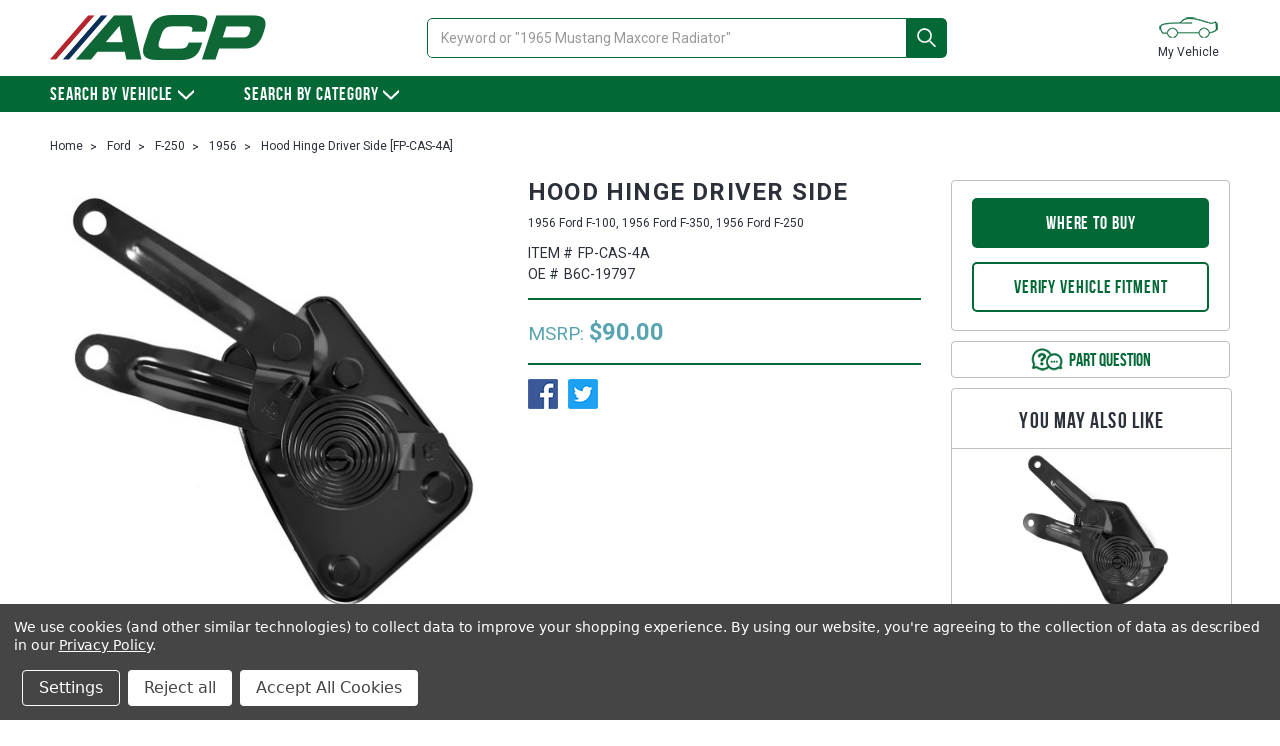

--- FILE ---
content_type: text/html; charset=UTF-8
request_url: https://buyacp.com/parts/hood-hinge-driver-side-fp-cas-4a/
body_size: 37350
content:





<!DOCTYPE html>
<html class="no-js" lang="en">
    <head>
        <title>ACP Hood Hinge Driver Side [FP-CAS-4A]</title>
        <link rel="dns-prefetch preconnect" href="https://cdn11.bigcommerce.com/s-j12ubglgf2" crossorigin><link rel="dns-prefetch preconnect" href="https://fonts.googleapis.com/" crossorigin><link rel="dns-prefetch preconnect" href="https://fonts.gstatic.com/" crossorigin>
        <meta property="product:price:amount" content="90" /><meta property="product:price:currency" content="USD" /><meta property="og:url" content="https://buyacp.com/parts/hood-hinge-driver-side-fp-cas-4a/" /><meta property="og:site_name" content="ACP - buyacp.com" /><meta name="keywords" content="ACP, Restoration Parts, Classic Car Parts, MaxCore Radiators, Fuel Tank Sending Units, Convertible Top Motor Pump Cylinder Hoses, Bronco, Comet, Cougar, Econoline, Fairlane, Falcon, Ford Cars, Mercury Cars, Ford Truck, Foxbody, Mustang, Galaxie, Maverick, Ranchero, Thunderbird, Torino"><meta name="description" content="Hood Hinge for 1956 F-100 1956 F-250 1956 F-350"><link rel='canonical' href='https://buyacp.com/parts/hood-hinge-driver-side-fp-cas-4a/' /><meta name='platform' content='bigcommerce.stencil' /><meta property="og:type" content="product" />
<meta property="og:title" content="Hood Hinge Driver Side [FP-CAS-4A]" />
<meta property="og:description" content="Hood Hinge for 1956 F-100 1956 F-250 1956 F-350" />
<meta property="og:image" content="https://cdn11.bigcommerce.com/s-j12ubglgf2/products/4537/images/15654/FP-CAS-4A__12053.1673374785.500.750.jpg?c=2" />
<meta property="fb:admins" content="sc@acpdealer.com" />
<meta property="pinterest:richpins" content="enabled" />
        
         

        <link href="https://cdn11.bigcommerce.com/s-j12ubglgf2/product_images/FAVICON1.png?t=1547054512" rel="shortcut icon">
        <meta name="viewport" content="width=device-width, initial-scale=1, maximum-scale=1">

        <script>
            // Change document class from no-js to js so we can detect this in css
            document.documentElement.className = document.documentElement.className.replace('no-js', 'js');
        </script>

        <link href="https://fonts.googleapis.com/css?family=Montserrat:400%7CRoboto:300,400,700%7CKarla:400&display=swap" rel="stylesheet">
        <link href="https://fonts.googleapis.com/css?family=Roboto:300,400,500,700" rel="stylesheet">
        <link data-stencil-stylesheet href="https://cdn11.bigcommerce.com/s-j12ubglgf2/stencil/90153c80-2978-013a-3870-5ec2a6edaf2e/e/1a956680-9277-0138-247d-0242ac11000f/css/theme-a0ab9c10-29af-013a-af07-72f09caddf15.css" rel="stylesheet">

        <!-- Start Tracking Code for analytics_facebook -->

<script data-bc-cookie-consent="4" type="text/plain">
!function(f,b,e,v,n,t,s){if(f.fbq)return;n=f.fbq=function(){n.callMethod?n.callMethod.apply(n,arguments):n.queue.push(arguments)};if(!f._fbq)f._fbq=n;n.push=n;n.loaded=!0;n.version='2.0';n.queue=[];t=b.createElement(e);t.async=!0;t.src=v;s=b.getElementsByTagName(e)[0];s.parentNode.insertBefore(t,s)}(window,document,'script','https://connect.facebook.net/en_US/fbevents.js');

fbq('set', 'autoConfig', 'false', '285210633328201');
fbq('dataProcessingOptions', []);
fbq('init', '285210633328201', {"external_id":""});
fbq('set', 'agent', 'bigcommerce', '285210633328201');

function trackEvents() {
    var pathName = window.location.pathname;

    fbq('track', 'PageView', {}, "");

    // Search events start -- only fire if the shopper lands on the /search.php page
    if (pathName.indexOf('/search.php') === 0 && getUrlParameter('search_query')) {
        fbq('track', 'Search', {
            content_type: 'product_group',
            content_ids: [],
            search_string: getUrlParameter('search_query')
        });
    }
    // Search events end

    // Wishlist events start -- only fire if the shopper attempts to add an item to their wishlist
    if (pathName.indexOf('/wishlist.php') === 0 && getUrlParameter('added_product_id')) {
        fbq('track', 'AddToWishlist', {
            content_type: 'product_group',
            content_ids: []
        });
    }
    // Wishlist events end

    // Lead events start -- only fire if the shopper subscribes to newsletter
    if (pathName.indexOf('/subscribe.php') === 0 && getUrlParameter('result') === 'success') {
        fbq('track', 'Lead', {});
    }
    // Lead events end

    // Registration events start -- only fire if the shopper registers an account
    if (pathName.indexOf('/login.php') === 0 && getUrlParameter('action') === 'account_created') {
        fbq('track', 'CompleteRegistration', {}, "");
    }
    // Registration events end

    

    function getUrlParameter(name) {
        var cleanName = name.replace(/[\[]/, '\[').replace(/[\]]/, '\]');
        var regex = new RegExp('[\?&]' + cleanName + '=([^&#]*)');
        var results = regex.exec(window.location.search);
        return results === null ? '' : decodeURIComponent(results[1].replace(/\+/g, ' '));
    }
}

if (window.addEventListener) {
    window.addEventListener("load", trackEvents, false)
}
</script>
<noscript><img height="1" width="1" style="display:none" alt="null" src="https://www.facebook.com/tr?id=285210633328201&ev=PageView&noscript=1&a=plbigcommerce1.2&eid="/></noscript>

<!-- End Tracking Code for analytics_facebook -->

<!-- Start Tracking Code for analytics_googleanalytics4 -->

<script data-cfasync="false" src="https://cdn11.bigcommerce.com/shared/js/google_analytics4_bodl_subscribers-358423becf5d870b8b603a81de597c10f6bc7699.js" integrity="sha256-gtOfJ3Avc1pEE/hx6SKj/96cca7JvfqllWA9FTQJyfI=" crossorigin="anonymous"></script>
<script data-cfasync="false">
  (function () {
    window.dataLayer = window.dataLayer || [];

    function gtag(){
        dataLayer.push(arguments);
    }

    function initGA4(event) {
         function setupGtag() {
            function configureGtag() {
                gtag('js', new Date());
                gtag('set', 'developer_id.dMjk3Nj', true);
                gtag('config', 'G-64VF9MGX66');
            }

            var script = document.createElement('script');

            script.src = 'https://www.googletagmanager.com/gtag/js?id=G-64VF9MGX66';
            script.async = true;
            script.onload = configureGtag;

            document.head.appendChild(script);
        }

        setupGtag();

        if (typeof subscribeOnBodlEvents === 'function') {
            subscribeOnBodlEvents('G-64VF9MGX66', true);
        }

        window.removeEventListener(event.type, initGA4);
    }

    gtag('consent', 'default', {"ad_storage":"denied","ad_user_data":"denied","ad_personalization":"denied","analytics_storage":"denied","functionality_storage":"denied"})
            

    var eventName = document.readyState === 'complete' ? 'consentScriptsLoaded' : 'DOMContentLoaded';
    window.addEventListener(eventName, initGA4, false);
  })()
</script>

<!-- End Tracking Code for analytics_googleanalytics4 -->

<!-- Start Tracking Code for analytics_siteverification -->

<script async src="https://www.googletagmanager.com/gtag/js?id=G-64VF9MGX66"></script>
<script>
  window.dataLayer = window.dataLayer || [];
  function gtag(){dataLayer.push(arguments);}
  gtag('js', new Date());

  gtag('config', 'AW-900143832');
 gtag('config', 'G-64VF9MGX66');
</script>

<!-- End Tracking Code for analytics_siteverification -->


<script src="https://www.google.com/recaptcha/api.js" async defer></script>
<script>window.consentManagerStoreConfig = function () { return {"storeName":"ACP - buyacp.com","privacyPolicyUrl":"https:\/\/buyacp.com\/privacy-policy\/","writeKey":null,"improvedConsentManagerEnabled":true,"AlwaysIncludeScriptsWithConsentTag":true}; };</script>
<script type="text/javascript" src="https://cdn11.bigcommerce.com/shared/js/bodl-consent-32a446f5a681a22e8af09a4ab8f4e4b6deda6487.js" integrity="sha256-uitfaufFdsW9ELiQEkeOgsYedtr3BuhVvA4WaPhIZZY=" crossorigin="anonymous" defer></script>
<script type="text/javascript" src="https://cdn11.bigcommerce.com/shared/js/storefront/consent-manager-config-3013a89bb0485f417056882e3b5cf19e6588b7ba.js" defer></script>
<script type="text/javascript" src="https://cdn11.bigcommerce.com/shared/js/storefront/consent-manager-08633fe15aba542118c03f6d45457262fa9fac88.js" defer></script>
<script type="text/javascript">
var BCData = {"product_attributes":{"sku":"FP-CAS-4A","upc":null,"mpn":null,"gtin":null,"weight":null,"base":true,"image":null,"price":{"without_tax":{"formatted":"$90.00","value":90,"currency":"USD"},"tax_label":"Tax"},"stock":null,"instock":true,"stock_message":null,"purchasable":false,"purchasing_message":"","call_for_price_message":null}};
</script>

 <script data-cfasync="false" src="https://microapps.bigcommerce.com/bodl-events/1.9.4/index.js" integrity="sha256-Y0tDj1qsyiKBRibKllwV0ZJ1aFlGYaHHGl/oUFoXJ7Y=" nonce="" crossorigin="anonymous"></script>
 <script data-cfasync="false" nonce="">

 (function() {
    function decodeBase64(base64) {
       const text = atob(base64);
       const length = text.length;
       const bytes = new Uint8Array(length);
       for (let i = 0; i < length; i++) {
          bytes[i] = text.charCodeAt(i);
       }
       const decoder = new TextDecoder();
       return decoder.decode(bytes);
    }
    window.bodl = JSON.parse(decodeBase64("[base64]"));
 })()

 </script>

        

        
        
        
        
        
        <!-- snippet location htmlhead -->
    </head>
    <body class="page-type-product">
        <!-- snippet location header -->
        <svg data-src="https://cdn11.bigcommerce.com/s-j12ubglgf2/stencil/90153c80-2978-013a-3870-5ec2a6edaf2e/e/1a956680-9277-0138-247d-0242ac11000f/img/icon-sprite.svg" class="icons-svg-sprite"></svg>


        <div class="banners" id="top_banner">
</div>
<header class="header" role="banner">
    <!-- <a href="#" class="mobileMenu-toggle" data-mobile-menu-toggle="menu">
        <span class="mobileMenu-toggleIcon">Toggle menu</span>
    </a> -->
    <div class="header-top table-wrap">
        <div class="table-cell logo-cell">
                <div class="header-logo header-logo--center">
                    <a href="https://buyacp.com/">
            <div class="header-logo-image-container">
                <img class="header-logo-image lazyload" data-sizes="auto" src="https://cdn11.bigcommerce.com/s-j12ubglgf2/stencil/90153c80-2978-013a-3870-5ec2a6edaf2e/e/1a956680-9277-0138-247d-0242ac11000f/img/loading.svg" data-src="https://cdn11.bigcommerce.com/s-j12ubglgf2/images/stencil/216x45/acp_logo_1532412762__93202.original.png" alt="ACP - buyacp.com" title="ACP - buyacp.com">
            </div>
</a>
                </div>
        </div>
        <div class="table-cell navUser-cell">
            <nav class="navUser">
    <ul class="navUser-section">
        <li class="navUser-item">
            <div class="quick-search-wrap">
                <div class="container searchContainer">
    <!-- snippet location forms_search -->
    <form class="form form-quicksearch" action="/search.php" data-prevent-quick-search-close>
        <fieldset class="form-fieldset">
            <div class="form-field">
                <label class="is-srOnly" for="search_query">Search</label>
                <input class="form-input" data-search-quick name="search_query" id="search_query" data-error-message="Search field cannot be empty." placeholder="Keyword or &quot;1965 Mustang Maxcore Radiator&quot;" autocomplete="off">
                <button type="submit" class="form-submit button button--primary"><svg class="icon"><use xlink:href="#icon-search"></use></svg></button>
            </div>
        </fieldset>
    </form>
    <section class="quickSearchResults" data-bind="html: results"></section>
</div>
            </div>
            
        </li>
    </ul>

    <ul class="navUser-section navUser-section--alt">
        <li class="navUser-item">
            <a class="navUser-action navUser-item--compare" href="/compare" data-compare-nav>Compare <span class="countPill countPill--positive countPill--alt"></span></a>
        </li>
        

        <li class="navUser-item navUser-item--vehicle">
            <a class="navUser-action" href="#" data-dropdown="myVehicleDropdown" aria-controls="myVehicleDropdown" aria-expanded="false"><span class="label-image"><img src="https://cdn11.bigcommerce.com/s-j12ubglgf2/stencil/90153c80-2978-013a-3870-5ec2a6edaf2e/e/1a956680-9277-0138-247d-0242ac11000f/img/custom/img-vehicle.png" alt=""></span>My Vehicle</a>
            <ul class="dropdown-menu" id="myVehicleDropdown" data-dropdown-content aria-hidden="true" tabindex="-1">
                    <!-- <li class="dropdown-menu-item">
                        
                    </li> -->
                    
                </ul>
        </li>

        <li class="navUser-item navUser-item--wishlist">
            <a class="navUser-action" href="/wishlist.php"><span class="label-image"><img src="https://cdn11.bigcommerce.com/s-j12ubglgf2/stencil/90153c80-2978-013a-3870-5ec2a6edaf2e/e/1a956680-9277-0138-247d-0242ac11000f/img/custom/img-heart.png" alt=""></span>Wishlist</a>
        </li>
        <li class="navUser-item navUser-item--account">
                <a class="navUser-action" href="/login.php">
                <span class="label-image"><img src="https://cdn11.bigcommerce.com/s-j12ubglgf2/stencil/90153c80-2978-013a-3870-5ec2a6edaf2e/e/1a956680-9277-0138-247d-0242ac11000f/img/custom/img-account.png" alt=""></span>Sign in</a>
                
        </li>
        <!-- <li class="navUser-item navUser-item--cart">
            <a
                class="navUser-action"
                data-cart-preview
                data-dropdown="cart-preview-dropdown"
                data-options="align:right"
                href="/cart.php">
                <span class="label-image"><img src="https://cdn11.bigcommerce.com/s-j12ubglgf2/stencil/90153c80-2978-013a-3870-5ec2a6edaf2e/e/1a956680-9277-0138-247d-0242ac11000f/img/custom/img-cart.png" alt=""></span><span class="navUser-item-cartLabel">Cart</span> <span class="countPill cart-quantity">0</span>
            </a>
        
            <div class="dropdown-menu" id="cart-preview-dropdown" data-dropdown-content aria-hidden="true"></div>
        </li> -->
    </ul>
    <!-- <div class="dropdown dropdown--quickSearch" id="quickSearch" aria-hidden="true" tabindex="-1" data-prevent-quick-search-close>
    </div> -->
</nav>
        </div>  
    </div>
    
    <div data-content-region="header_bottom"></div>
    <div class="navPages-container" id="menu" >
        <nav class="navPages">
    <div class="navPages-quickSearch">
        <div class="container searchContainer">
    <!-- snippet location forms_search -->
    <form class="form form-quicksearch" action="/search.php" data-prevent-quick-search-close>
        <fieldset class="form-fieldset">
            <div class="form-field">
                <label class="is-srOnly" for="search_query">Search</label>
                <input class="form-input" data-search-quick name="search_query" id="search_query" data-error-message="Search field cannot be empty." placeholder="Keyword or &quot;1965 Mustang Maxcore Radiator&quot;" autocomplete="off">
                <button type="submit" class="form-submit button button--primary"><svg class="icon"><use xlink:href="#icon-search"></use></svg></button>
            </div>
        </fieldset>
    </form>
    <section class="quickSearchResults" data-bind="html: results"></section>
</div>
    </div>
    
    <ul class="navPages-list navPages-list--user">
            <li class="navPages-item">
                <a class="navPages-action navPages-action--compare" href="/compare" data-compare-nav>Compare <span class="countPill countPill--positive countPill--alt"></span></a>
            </li>
            <li class="navPages-item">
                <a class="navPages-action" href="/login.php">Sign in</a>
            </li>
    </ul>
</nav>
    </div>
</header>

<span class="mobile-search-menu" id="open_mobile_quicksearch"><svg class="icon"><use xlink:href="#icon-search"></use></svg></span>
<div class="mobile-qucikSearch">
    <div class="mobile-search-overlay" id="close_mobile_quicksearch"></div>
    <div class="mobile-search-content">
         <div class="container searchContainer">
    <!-- snippet location forms_search -->
    <form class="form form-quicksearch" action="/search.php" data-prevent-quick-search-close>
        <fieldset class="form-fieldset">
            <div class="form-field">
                <label class="is-srOnly" for="search_query">Search</label>
                <input class="form-input" data-search-quick name="search_query" id="search_query" data-error-message="Search field cannot be empty." placeholder="Keyword or &quot;1965 Mustang Maxcore Radiator&quot;" autocomplete="off">
                <button type="submit" class="form-submit button button--primary"><svg class="icon"><use xlink:href="#icon-search"></use></svg></button>
            </div>
        </fieldset>
    </form>
    <section class="quickSearchResults" data-bind="html: results"></section>
</div>
    </div>
</div>

<div class="navPages-container02" data-menu>
<div class="navPages">
    <ul class="navPages-list">
        <li class="navPages-item navPages-item--vehicle">
            <a class="navPages-action has-subMenu" href="#" data-collapsible="navPages-vehicle">
                Search by vehicle <i class="icon navPages-action-moreIcon" aria-hidden="true"><svg><use xlink:href="#icon-chevron-down" /></svg></i>
            </a>
            <div class="navPage-subMenu" id="navPages-vehicle" aria-hidden="true" tabindex="-1">
            <div class="container">
                <div class="vehicle-select-wrap">
                <div class="select-container vehicle-select" data-vehicle auto-submit="false" >
    <div class="form-select-wrap">
        <select class="form-select form-select--small" name="vehicle_01" data-vehicle-01 data-default-value="Make"></select>
    </div>
    <div class="form-select-wrap">
        <select class="form-select form-select--small" name="vehicle_02" data-vehicle-02 data-default-value="Model"></select>
    </div>
    <div class="form-select-wrap">
        <select class="form-select form-select--small" name="vehicle_03" data-vehicle-03 data-default-value="Year"></select>
    </div>
    <div class="form-action-wrap">
        <a href="javascript:void(0);" class="button button--small button--primary" data-vehicle-link>Search Parts</a>
    </div>
</div>
                </div>
            </div>
            </div>
        </li>
            <li class="navPages-item">
                <a class="navPages-action has-subMenu" href="https://buyacp.com/parts/" data-collapsible="navPages-33">
                    Search By Category <i class="icon navPages-action-moreIcon" aria-hidden="true"><svg><use xlink:href="#icon-chevron-down" /></svg></i>
                </a>
                <div class="navPage-subMenu" id="navPages-33" aria-hidden="true" tabindex="-1">
                <div class="container">
                    <ul class="navPage-subMenu-list navPage-subMenu-list--col2">
                        <!-- <li class="navPage-subMenu-item">
                            <a class="navPage-subMenu-action navPages-action" href="https://buyacp.com/parts/">All Parts</a>
                        </li> -->
                            <li class="navPage-subMenu-item">    
                                <a class="navPage-subMenu-action navPages-action" href="https://buyacp.com/a-c-heating/parts/"><span class="navPages-action-image" data-image-thumbnail="A/C and Heating"></span>A/C and Heating</a>
                                
                            </li>
                            <li class="navPage-subMenu-item">    
                                <a class="navPage-subMenu-action navPages-action" href="https://buyacp.com/body/parts/"><span class="navPages-action-image" data-image-thumbnail="Body"></span>Body</a>
                                
                            </li>
                            <li class="navPage-subMenu-item">    
                                <a class="navPage-subMenu-action navPages-action" href="https://buyacp.com/brakes/parts/"><span class="navPages-action-image" data-image-thumbnail="Brakes"></span>Brakes</a>
                                
                            </li>
                            <li class="navPage-subMenu-item">    
                                <a class="navPage-subMenu-action navPages-action" href="https://buyacp.com/controls-and-switches/parts/"><span class="navPages-action-image" data-image-thumbnail="Controls and Switches"></span>Controls and Switches</a>
                                
                            </li>
                            <li class="navPage-subMenu-item">    
                                <a class="navPage-subMenu-action navPages-action" href="https://buyacp.com/convertible-top/parts/"><span class="navPages-action-image" data-image-thumbnail="Convertible Top"></span>Convertible Top</a>
                                
                            </li>
                            <li class="navPage-subMenu-item">    
                                <a class="navPage-subMenu-action navPages-action" href="https://buyacp.com/cooling-system/parts/"><span class="navPages-action-image" data-image-thumbnail="Cooling System"></span>Cooling System</a>
                                
                            </li>
                            <li class="navPage-subMenu-item">    
                                <a class="navPage-subMenu-action navPages-action" href="https://buyacp.com/door/parts/"><span class="navPages-action-image" data-image-thumbnail="Door"></span>Door</a>
                                
                            </li>
                            <li class="navPage-subMenu-item">    
                                <a class="navPage-subMenu-action navPages-action" href="https://buyacp.com/electrical/parts/"><span class="navPages-action-image" data-image-thumbnail="Electrical"></span>Electrical</a>
                                
                            </li>
                            <li class="navPage-subMenu-item">    
                                <a class="navPage-subMenu-action navPages-action" href="https://buyacp.com/engine/parts/"><span class="navPages-action-image" data-image-thumbnail="Engine"></span>Engine</a>
                                
                            </li>
                            <li class="navPage-subMenu-item">    
                                <a class="navPage-subMenu-action navPages-action" href="https://buyacp.com/exterior-lighting/parts/"><span class="navPages-action-image" data-image-thumbnail="Exterior Lighting"></span>Exterior Lighting</a>
                                
                            </li>
                            <li class="navPage-subMenu-item">    
                                <a class="navPage-subMenu-action navPages-action" href="https://buyacp.com/fuel-system/parts/"><span class="navPages-action-image" data-image-thumbnail="Fuel System"></span>Fuel System</a>
                                
                            </li>
                            <li class="navPage-subMenu-item">    
                                <a class="navPage-subMenu-action navPages-action" href="https://buyacp.com/interior/parts/"><span class="navPages-action-image" data-image-thumbnail="Interior"></span>Interior</a>
                                
                            </li>
                            <li class="navPage-subMenu-item">    
                                <a class="navPage-subMenu-action navPages-action" href="https://buyacp.com/mirror/parts/"><span class="navPages-action-image" data-image-thumbnail="Mirror"></span>Mirror</a>
                                
                            </li>
                            <li class="navPage-subMenu-item">    
                                <a class="navPage-subMenu-action navPages-action" href="https://buyacp.com/steering/parts/"><span class="navPages-action-image" data-image-thumbnail="Steering"></span>Steering</a>
                                
                            </li>
                            <li class="navPage-subMenu-item">    
                                <a class="navPage-subMenu-action navPages-action" href="https://buyacp.com/suspension/parts/"><span class="navPages-action-image" data-image-thumbnail="Suspension"></span>Suspension</a>
                                
                            </li>
                            <li class="navPage-subMenu-item">    
                                <a class="navPage-subMenu-action navPages-action" href="https://buyacp.com/tools/parts/"><span class="navPages-action-image" data-image-thumbnail="Tools"></span>Tools</a>
                                
                            </li>
                            <li class="navPage-subMenu-item">    
                                <a class="navPage-subMenu-action navPages-action" href="https://buyacp.com/transmission-and-drivetrain/parts/"><span class="navPages-action-image" data-image-thumbnail="Transmission and Drivetrain"></span>Transmission and Drivetrain</a>
                                
                            </li>
                            <li class="navPage-subMenu-item">    
                                <a class="navPage-subMenu-action navPages-action" href="https://buyacp.com/weatherstrip-and-seals/parts/"><span class="navPages-action-image" data-image-thumbnail="Weatherstrip and Seals"></span>Weatherstrip and Seals</a>
                                
                            </li>
                            <li class="navPage-subMenu-item">    
                                <a class="navPage-subMenu-action navPages-action" href="https://buyacp.com/wheel/parts/"><span class="navPages-action-image" data-image-thumbnail="Wheel"></span>Wheel</a>
                                
                            </li>
                            <li class="navPage-subMenu-item">    
                                <a class="navPage-subMenu-action navPages-action" href="https://buyacp.com/window/parts/"><span class="navPages-action-image" data-image-thumbnail="Window"></span>Window</a>
                                
                            </li>
                            <li class="navPage-subMenu-item">    
                                <a class="navPage-subMenu-action navPages-action" href="https://buyacp.com/windshield/parts/"><span class="navPages-action-image" data-image-thumbnail="Windshield"></span>Windshield</a>
                                
                            </li>
                    </ul>
                    </div>
                </div>

            </li>
        
    </ul>
</div>
</div>

        <div class="body">
     
     
    <div class="container">
            <ul class="breadcrumbs" itemscope itemtype="http://schema.org/BreadcrumbList">
        <li class="breadcrumb " itemprop="itemListElement" itemscope itemtype="http://schema.org/ListItem">
                <a href="https://buyacp.com/" class="breadcrumb-label" itemprop="item">
                    Home
                </a>
                <!-- <span class="breadcrumb-label" itemprop="item">Home</span> -->
            <meta itemprop="position" content="0" />
            <meta itemprop="name" content="Home" />
        </li>
        <li class="breadcrumb " itemprop="itemListElement" itemscope itemtype="http://schema.org/ListItem">
                <a href="https://buyacp.com/ford/" class="breadcrumb-label" itemprop="item">
                    Ford
                </a>
                <!-- <span class="breadcrumb-label" itemprop="item">Ford</span> -->
            <meta itemprop="position" content="1" />
            <meta itemprop="name" content="Ford" />
        </li>
        <li class="breadcrumb " itemprop="itemListElement" itemscope itemtype="http://schema.org/ListItem">
                <a href="https://buyacp.com/f-250/ford/" class="breadcrumb-label" itemprop="item">
                    F-250
                </a>
                <!-- <span class="breadcrumb-label" itemprop="item">F-250</span> -->
            <meta itemprop="position" content="2" />
            <meta itemprop="name" content="F-250" />
        </li>
        <li class="breadcrumb " itemprop="itemListElement" itemscope itemtype="http://schema.org/ListItem">
                <a href="https://buyacp.com/1956/ford/f-250/" class="breadcrumb-label" itemprop="item">
                    1956
                </a>
                <!-- <span class="breadcrumb-label" itemprop="item">1956</span> -->
            <meta itemprop="position" content="3" />
            <meta itemprop="name" content="1956" />
        </li>
        <li class="breadcrumb is-active" itemprop="itemListElement" itemscope itemtype="http://schema.org/ListItem">
                <a href="https://buyacp.com/parts/hood-hinge-driver-side-fp-cas-4a/" class="breadcrumb-label" itemprop="item">
                    Hood Hinge Driver Side [FP-CAS-4A]
                </a>
                <!-- <span class="breadcrumb-label" itemprop="item">Hood Hinge Driver Side [FP-CAS-4A]</span> -->
            <meta itemprop="position" content="4" />
            <meta itemprop="name" content="Hood Hinge Driver Side [FP-CAS-4A]" />
        </li>
</ul>


    <div itemscope itemtype="http://schema.org/Product">
        <div class="productView">

    <section class="productView-images" data-image-gallery>
        <figure class="productView-image"
                data-image-gallery-main
                data-zoom-image="https://cdn11.bigcommerce.com/s-j12ubglgf2/images/stencil/1280x1280/products/4537/15654/FP-CAS-4A__12053.1673374785.jpg?c=2"
                >

                    <a href="https://cdn11.bigcommerce.com/s-j12ubglgf2/images/stencil/1280x1280/products/4537/15654/FP-CAS-4A__12053.1673374785.jpg?c=2">
                    <meta itemprop="image" content="https://cdn11.bigcommerce.com/s-j12ubglgf2/images/stencil/1280x1280/products/4537/15654/FP-CAS-4A__12053.1673374785.jpg?c=2">

                <img class="productView-image--default lazyload"
                     data-sizes="auto"
                     src="https://cdn11.bigcommerce.com/s-j12ubglgf2/stencil/90153c80-2978-013a-3870-5ec2a6edaf2e/e/1a956680-9277-0138-247d-0242ac11000f/img/loading.svg"
                     data-src="https://cdn11.bigcommerce.com/s-j12ubglgf2/images/stencil/600x450/products/4537/15654/FP-CAS-4A__12053.1673374785.jpg?c=2&imbypass=on"
                     alt="Hood Hinge Driver Side [FP-CAS-4A]" title="Hood Hinge Driver Side [FP-CAS-4A]" data-main-image>

                    </a>

        </figure>
        <ul class="productView-thumbnails">
                <li class="productView-thumbnail">
                    <a
                        class="productView-thumbnail-link"
                        href="https://cdn11.bigcommerce.com/s-j12ubglgf2/images/stencil/600x450/products/4537/15654/FP-CAS-4A__12053.1673374785.jpg?c=2"
                        data-image-gallery-item
                        data-image-gallery-new-image-url="https://cdn11.bigcommerce.com/s-j12ubglgf2/images/stencil/600x450/products/4537/15654/FP-CAS-4A__12053.1673374785.jpg?c=2&imbypass=on"
                        data-image-gallery-zoom-image-url="https://cdn11.bigcommerce.com/s-j12ubglgf2/images/stencil/1280x1280/products/4537/15654/FP-CAS-4A__12053.1673374785.jpg?c=2" data-index="0">
                        <img class="lazyload" data-sizes="auto" src="https://cdn11.bigcommerce.com/s-j12ubglgf2/stencil/90153c80-2978-013a-3870-5ec2a6edaf2e/e/1a956680-9277-0138-247d-0242ac11000f/img/loading.svg" data-src="https://cdn11.bigcommerce.com/s-j12ubglgf2/images/stencil/80x60/products/4537/15654/FP-CAS-4A__12053.1673374785.jpg?c=2" alt="Hood Hinge Driver Side [FP-CAS-4A]" title="Hood Hinge Driver Side [FP-CAS-4A]">
                    </a>
                </li>
                <li class="productView-thumbnail">
                    <a
                        class="productView-thumbnail-link"
                        href="https://cdn11.bigcommerce.com/s-j12ubglgf2/images/stencil/600x450/products/4537/15655/FP-CAS-4A_1__10521.1673374785.jpg?c=2"
                        data-image-gallery-item
                        data-image-gallery-new-image-url="https://cdn11.bigcommerce.com/s-j12ubglgf2/images/stencil/600x450/products/4537/15655/FP-CAS-4A_1__10521.1673374785.jpg?c=2&imbypass=on"
                        data-image-gallery-zoom-image-url="https://cdn11.bigcommerce.com/s-j12ubglgf2/images/stencil/1280x1280/products/4537/15655/FP-CAS-4A_1__10521.1673374785.jpg?c=2" data-index="1">
                        <img class="lazyload" data-sizes="auto" src="https://cdn11.bigcommerce.com/s-j12ubglgf2/stencil/90153c80-2978-013a-3870-5ec2a6edaf2e/e/1a956680-9277-0138-247d-0242ac11000f/img/loading.svg" data-src="https://cdn11.bigcommerce.com/s-j12ubglgf2/images/stencil/80x60/products/4537/15655/FP-CAS-4A_1__10521.1673374785.jpg?c=2" alt="Hood Hinge Driver Side [FP-CAS-4A]" title="Hood Hinge Driver Side [FP-CAS-4A]">
                    </a>
                </li>
                <li class="productView-thumbnail">
                    <a
                        class="productView-thumbnail-link"
                        href="https://cdn11.bigcommerce.com/s-j12ubglgf2/images/stencil/600x450/products/4537/15656/FP-CAS-4A_2__65197.1673374785.jpg?c=2"
                        data-image-gallery-item
                        data-image-gallery-new-image-url="https://cdn11.bigcommerce.com/s-j12ubglgf2/images/stencil/600x450/products/4537/15656/FP-CAS-4A_2__65197.1673374785.jpg?c=2&imbypass=on"
                        data-image-gallery-zoom-image-url="https://cdn11.bigcommerce.com/s-j12ubglgf2/images/stencil/1280x1280/products/4537/15656/FP-CAS-4A_2__65197.1673374785.jpg?c=2" data-index="2">
                        <img class="lazyload" data-sizes="auto" src="https://cdn11.bigcommerce.com/s-j12ubglgf2/stencil/90153c80-2978-013a-3870-5ec2a6edaf2e/e/1a956680-9277-0138-247d-0242ac11000f/img/loading.svg" data-src="https://cdn11.bigcommerce.com/s-j12ubglgf2/images/stencil/80x60/products/4537/15656/FP-CAS-4A_2__65197.1673374785.jpg?c=2" alt="Hood Hinge Driver Side [FP-CAS-4A]" title="Hood Hinge Driver Side [FP-CAS-4A]">
                    </a>
                </li>
                <li class="productView-thumbnail">
                    <a
                        class="productView-thumbnail-link"
                        href="https://cdn11.bigcommerce.com/s-j12ubglgf2/images/stencil/600x450/products/4537/15657/FP-CAS-4A_3__77547.1673374785.jpg?c=2"
                        data-image-gallery-item
                        data-image-gallery-new-image-url="https://cdn11.bigcommerce.com/s-j12ubglgf2/images/stencil/600x450/products/4537/15657/FP-CAS-4A_3__77547.1673374785.jpg?c=2&imbypass=on"
                        data-image-gallery-zoom-image-url="https://cdn11.bigcommerce.com/s-j12ubglgf2/images/stencil/1280x1280/products/4537/15657/FP-CAS-4A_3__77547.1673374785.jpg?c=2" data-index="3">
                        <img class="lazyload" data-sizes="auto" src="https://cdn11.bigcommerce.com/s-j12ubglgf2/stencil/90153c80-2978-013a-3870-5ec2a6edaf2e/e/1a956680-9277-0138-247d-0242ac11000f/img/loading.svg" data-src="https://cdn11.bigcommerce.com/s-j12ubglgf2/images/stencil/80x60/products/4537/15657/FP-CAS-4A_3__77547.1673374785.jpg?c=2" alt="Hood Hinge Driver Side [FP-CAS-4A]" title="Hood Hinge Driver Side [FP-CAS-4A]">
                    </a>
                </li>
        </ul>
    </section>

    <section class="productView-details">
        <div class="productView-product">
            <h1 class="productView-title" itemprop="name">Hood Hinge Driver Side</h1>
            <div class="pdpymmldis">
                <div class="pdp_ymm_discription">
                    1956 Ford F-100, 1956 Ford F-350, 1956 Ford F-250
                </div>
                <a class="pdpmore">More</a>
            </div>
            <div itemprop="brand" itemscope itemtype="http://schema.org/Brand">
                <meta itemprop="name" content="ACP">
                <meta itemprop="url" content="">
            </div>

            <dl class="productView-info">
                    <dt class="productView-info-name">ITEM #</dt>
                    <dd class="productView-info-value" itemprop="sku" data-product-sku>FP-CAS-4A</dd>
                        <dt class="productView-info-name">OE #</dt>
                        <dd class="productView-info-value" itemprop="mpn">B6C-19797</dd>
            </dl>
        </div>
        <div class="productView-product">
            <div class="productView-price">
                    
        <div class="price-section price-section--withoutTax rrp-price--withoutTax" style="display: none;">
            
            <span data-product-rrp-price-without-tax class="price price--rrp"> 
                
            </span>
        </div>
        <div class="price-section price-section--withoutTax non-sale-price--withoutTax" style="display: none;">
            Was:
            <span data-product-non-sale-price-without-tax class="price price--non-sale">
                
            </span>
        </div>
        <div class="price-section price-section--withoutTax" itemprop="offers" itemscope itemtype="http://schema.org/Offer">
            <span class="price-label" >
                MSRP:
            </span>
            <span class="price-now-label" style="display: none;">
                Now:
            </span>
            <span data-product-price-without-tax class="price price--withoutTax">$90.00</span>
                <meta itemprop="url" content="https://buyacp.com/parts/hood-hinge-driver-side-fp-cas-4a/">
                <meta itemprop="availability" itemtype="http://schema.org/ItemAvailability" content="http://schema.org/InStock">
                <meta itemprop="itemCondition" itemtype="http://schema.org/OfferItemCondition" content="http://schema.org/Condition">
                <meta itemprop="priceCurrency" content="USD">
                <!-- <meta itemprop="priceValidUntil" content=""> -->
                <div itemprop="priceSpecification" itemscope itemtype="http://schema.org/PriceSpecification">
                    <meta itemprop="price" content="90">
                    <meta itemprop="valueAddedTaxIncluded" content="false">
                </div>
        </div>
         <div class="price-section price-section--saving price" style="display: none;">
                <span class="price">(You save</span>
                <span data-product-price-saved class="price price--saving">
                    
                </span>
                <span class="price">)</span>
         </div>
            </div>
            <div data-content-region="product_below_price"></div>
            <div class="productView-rating">
            </div>
        </div>
        <div class="productView-product">


            
            <dl class="productView-info" style="display: none;">


                    <div class="productView-info-bulkPricing">
                                            </div>

                    <dt class="productView-info-name">Oem#:</dt>
                    <dd class="productView-info-value">B6C-19797</dd>
                    <dt class="productView-info-name">Part Type:</dt>
                    <dd class="productView-info-value">Hood Hinge</dd>
                    <dt class="productView-info-name">Bullet 1:</dt>
                    <dd class="productView-info-value">Allows for smooth opening and closing of the hood</dd>
                    <dt class="productView-info-name">Bullet 2:</dt>
                    <dd class="productView-info-value">Replaces the rusted or damaged hood hinge to properly latch and unlatch the hood</dd>
                    <dt class="productView-info-name">Bullet 3:</dt>
                    <dd class="productView-info-value">OEM-Style Direct to Fit Replacement</dd>
                    <dt class="productView-info-name">Brand Title 1:</dt>
                    <dd class="productView-info-value">Exact OE Specifications</dd>
                    <dt class="productView-info-name">Brand Copy 1:</dt>
                    <dd class="productView-info-value">ACP strives to match or exceed OE Correct standards for each of our products to maintain the original factory look.</dd>
                    <dt class="productView-info-name">Brand Title 2:</dt>
                    <dd class="productView-info-value">Quality Guarantee</dd>
                    <dt class="productView-info-name">Brand Copy 2:</dt>
                    <dd class="productView-info-value">All of ACP’s products are precisely crafted with high grade materials and all-new advanced tooling. Each item is tested and quality checked for accurate appearance and functionality before it reaches you.</dd>
                    <dt class="productView-info-name">Brand Title 3:</dt>
                    <dd class="productView-info-value">Direct Fitment</dd>
                    <dt class="productView-info-name">Brand Copy 3:</dt>
                    <dd class="productView-info-value">Our team knows how important it is to get the right fit that’s why we enforce a strict level of fitment standards for each of our direct-to-fit replacement parts.</dd>
                    <dt class="productView-info-name">Partlocation:</dt>
                    <dd class="productView-info-value">Driver Side</dd>
                    <dt class="productView-info-name">Material:</dt>
                    <dd class="productView-info-value">Steel</dd>
                    <dt class="productView-info-name">Color Finish:</dt>
                    <dd class="productView-info-value">Black</dd>
                    <dt class="productView-info-name">Spec Size:</dt>
                    <dd class="productView-info-value">Null</dd>
                    <dt class="productView-info-name">Prop 65:</dt>
                    <dd class="productView-info-value">Yes</dd>
                    <dt class="productView-info-name">Plpymm 1:</dt>
                    <dd class="productView-info-value">1956 Ford F-100, 1956 Ford F-350, 1956 Ford F-250</dd>
                    <dt class="productView-info-name">Categories:</dt>
                    <dd class="productView-info-value">Body</dd>
                    <dt class="productView-info-name">Part Group:</dt>
                    <dd class="productView-info-value">Hood</dd>
                    <dt class="productView-info-name">Make:</dt>
                    <dd class="productView-info-value">Ford</dd>
                    <dt class="productView-info-name">Model:</dt>
                    <dd class="productView-info-value">F-350</dd>
                    <dt class="productView-info-name">Model:</dt>
                    <dd class="productView-info-value">F-100</dd>
                    <dt class="productView-info-name">Model:</dt>
                    <dd class="productView-info-value">F-250</dd>
                    <dt class="productView-info-name">Year:</dt>
                    <dd class="productView-info-value">1956</dd>
            </dl>


            <div class="productView-share">    <div class="addthis_toolbox addthis_32x32_style" addthis:url=""
         addthis:title="">
        <ul class="socialLinks">
                <li class="socialLinks-item socialLinks-item--facebook">
                    <a class="addthis_button_facebook icon icon--facebook" >
                        <img src="https://cdn11.bigcommerce.com/s-j12ubglgf2/stencil/90153c80-2978-013a-3870-5ec2a6edaf2e/e/1a956680-9277-0138-247d-0242ac11000f/img/custom/img-facebook-s.png" alt="">   
                    </a>
                </li>
                <li class="socialLinks-item socialLinks-item--twitter">
                    <a class="addthis_button_twitter icon icon--twitter" >
                        <img src="https://cdn11.bigcommerce.com/s-j12ubglgf2/stencil/90153c80-2978-013a-3870-5ec2a6edaf2e/e/1a956680-9277-0138-247d-0242ac11000f/img/custom/img-twitter-s.png" alt="">    
                    </a>
                </li>
        </ul>
        <script type="text/javascript"
                src="//s7.addthis.com/js/300/addthis_widget.js#pubid=ra-4e94ed470ee51e32"></script>
        <script>
            if (typeof(addthis) === "object") {
                addthis.toolbox('.addthis_toolbox');
            }
        </script>
    </div>
</div>

            <!-- <div><a href="#" class="button" open-contact-form>Contact</a></div> -->
            <div class="clearfix"></div>
        </div>


    </section>



    <section class="productView-details productView-actions">
    <div class="productView-box">
        <div class="productView-options before-to-buy">
            <form class="form" method="post" action="" enctype="multipart/form-data"
                  data-cart-item-add>
                <input type="hidden" name="action" value="add">
                <input type="hidden" name="product_id" value="4537"/>
                <div data-product-option-change style="display:none;">
                </div>
                <div class="form-field form-field--stock u-hiddenVisually">
                    <label class="form-label form-label--alternate">
                        Current Stock:
                        <span data-product-stock></span>
                    </label>
                </div>
            </form>


            <div class="productView-or"><span>OR</span></div>
        </div>

            <div class="where-to-buy"><a href="/where-to-buy/" id="where_to_buy" class="button button--primary button--large">Where to buy</a>
            <a href="#" link-to-fittable class="button button--large">Verify Vehicle Fitment</a></div>


        <div id="product_retailer_container">
                <div class="productView-retailer">


                </div>
        </div>


        <!-- snippet location product_details -->
        </div>

        <div class="productView-box part-quesion-box" >
            <div class="part-quesion-button" open-contact-form><img src="https://cdn11.bigcommerce.com/s-j12ubglgf2/stencil/90153c80-2978-013a-3870-5ec2a6edaf2e/e/1a956680-9277-0138-247d-0242ac11000f/img/custom/part_question_icon.png" alt="">PART QUESTION</div>
        </div>
            <div class="productView-description productView-box pc" >
                <h3 class="page-heading t-align-center">You may also like</h3>
                <ul class="product-list">
                    <li class="product-card">
                        <article class="card ">
    <figure class="card-figure">
            <a href="https://buyacp.com/parts/hood-hinge-driver-side-fp-cas-3a/">
                <div class="card-img-container">
                    <img class="card-image lazyload" data-sizes="auto" src="https://cdn11.bigcommerce.com/s-j12ubglgf2/stencil/90153c80-2978-013a-3870-5ec2a6edaf2e/e/1a956680-9277-0138-247d-0242ac11000f/img/loading.svg" data-src="https://cdn11.bigcommerce.com/s-j12ubglgf2/images/stencil/400x400/products/4535/15646/FP-CAS-3A__60199.1673374784.jpg?c=2" alt="Hood Hinge Driver Side [FP-CAS-3A]" title="Hood Hinge Driver Side [FP-CAS-3A]">
                </div>
            </a>
    </figure>
    <div class="card-body">
        <h4 class="card-title">
                <a href="https://buyacp.com/parts/hood-hinge-driver-side-fp-cas-3a/">Hood Hinge Driver Side</a>
        </h4>
        <div class="plp_ymm_discription">
            1953-1955 Ford F-100, 1953-1955 Ford F-250, 1953-1955 Ford F-350
        </div>
        <div class="card-text card-price" data-test-info-type="price">
                
        <div class="price-section price-section--withoutTax rrp-price--withoutTax" style="display: none;">
            
            <span data-product-rrp-price-without-tax class="price price--rrp"> 
                
            </span>
        </div>
        <div class="price-section price-section--withoutTax non-sale-price--withoutTax" style="display: none;">
            Was:
            <span data-product-non-sale-price-without-tax class="price price--non-sale">
                
            </span>
        </div>
        <div class="price-section price-section--withoutTax" >
            <span class="price-label" >
                MSRP:
            </span>
            <span class="price-now-label" style="display: none;">
                Now:
            </span>
            <span data-product-price-without-tax class="price price--withoutTax">$90.00</span>
        </div>
        </div>
            </div>
</article>
                    </li>
                    <li class="product-card">
                        <article class="card ">
    <figure class="card-figure">
            <a href="https://buyacp.com/parts/hood-hinge-driver-side-fp-bh029l/">
                <div class="card-img-container">
                    <img class="card-image lazyload" data-sizes="auto" src="https://cdn11.bigcommerce.com/s-j12ubglgf2/stencil/90153c80-2978-013a-3870-5ec2a6edaf2e/e/1a956680-9277-0138-247d-0242ac11000f/img/loading.svg" data-src="https://cdn11.bigcommerce.com/s-j12ubglgf2/images/stencil/400x400/products/4598/15810/FP-BH029L__04744.1673374816.jpg?c=2" alt="Hood Hinge Driver Side [FP-BH029L]" title="Hood Hinge Driver Side [FP-BH029L]">
                </div>
            </a>
    </figure>
    <div class="card-body">
        <h4 class="card-title">
                <a href="https://buyacp.com/parts/hood-hinge-driver-side-fp-bh029l/">Hood Hinge Driver Side</a>
        </h4>
        <div class="plp_ymm_discription">
            1980-1996 Ford F-350, 1980-1996 Ford F-150, 1980-1996 Ford Bronco, 1980-1996 Ford F-250
        </div>
        <div class="card-text card-price" data-test-info-type="price">
                
        <div class="price-section price-section--withoutTax rrp-price--withoutTax" style="display: none;">
            
            <span data-product-rrp-price-without-tax class="price price--rrp"> 
                
            </span>
        </div>
        <div class="price-section price-section--withoutTax non-sale-price--withoutTax" style="display: none;">
            Was:
            <span data-product-non-sale-price-without-tax class="price price--non-sale">
                
            </span>
        </div>
        <div class="price-section price-section--withoutTax" >
            <span class="price-label" >
                MSRP:
            </span>
            <span class="price-now-label" style="display: none;">
                Now:
            </span>
            <span data-product-price-without-tax class="price price--withoutTax">$31.00</span>
        </div>
        </div>
            </div>
</article>
                    </li>
                    <li class="product-card">
                        <article class="card ">
    <figure class="card-figure">
            <a href="https://buyacp.com/parts/hood-hinge-passenger-side-fp-cas-4/">
                <div class="card-img-container">
                    <img class="card-image lazyload" data-sizes="auto" src="https://cdn11.bigcommerce.com/s-j12ubglgf2/stencil/90153c80-2978-013a-3870-5ec2a6edaf2e/e/1a956680-9277-0138-247d-0242ac11000f/img/loading.svg" data-src="https://cdn11.bigcommerce.com/s-j12ubglgf2/images/stencil/400x400/products/4536/15650/FP-CAS-4__96715.1673374785.jpg?c=2" alt="Hood Hinge Passenger Side [FP-CAS-4]" title="Hood Hinge Passenger Side [FP-CAS-4]">
                </div>
            </a>
    </figure>
    <div class="card-body">
        <h4 class="card-title">
                <a href="https://buyacp.com/parts/hood-hinge-passenger-side-fp-cas-4/">Hood Hinge Passenger Side</a>
        </h4>
        <div class="plp_ymm_discription">
            1956 Ford F-100, 1956 Ford F-350, 1956 Ford F-250
        </div>
        <div class="card-text card-price" data-test-info-type="price">
                
        <div class="price-section price-section--withoutTax rrp-price--withoutTax" style="display: none;">
            
            <span data-product-rrp-price-without-tax class="price price--rrp"> 
                
            </span>
        </div>
        <div class="price-section price-section--withoutTax non-sale-price--withoutTax" style="display: none;">
            Was:
            <span data-product-non-sale-price-without-tax class="price price--non-sale">
                
            </span>
        </div>
        <div class="price-section price-section--withoutTax" >
            <span class="price-label" >
                MSRP:
            </span>
            <span class="price-now-label" style="display: none;">
                Now:
            </span>
            <span data-product-price-without-tax class="price price--withoutTax">$90.00</span>
        </div>
        </div>
            </div>
</article>
                    </li>
                </ul>
            </div>
        
    </section>

    <!-- dont delete, for review link-->
    <div id="for_reviews_link" style="width:100%;float:left;"></div>
    <article class="productView-description fitment" itemprop="description">
            
<ul class="tabs" data-tab>
    <li class="tab is-active">
        <a class="tab-title" href="#tab-description">Details</a>
    </li>
    <li class="tab">
        <a class="tab-title" href="#tab-fitment">Fitment</a>
    </li>
        <li class="tab">
            <a class="tab-title" href="#tab-warranty">Warranty Info</a>
        </li>
</ul>
<div class="tabs-contents">
    <div class="tab-content is-active" id="tab-description">
        <div class="collapsibleMobile-title mobile" data-collapsible="tab-description-content"><h4>Details</h4></div>
        <div class="collapsibleMobile-content" id="tab-description-content">

        </div>
    </div>
    <div class="tab-content" id="tab-fitment">
        <div class="collapsibleMobile-title mobile" data-collapsible="tab-fitment-content"><h4>Fitment</h4></div>
        <div class="collapsibleMobile-content" id="tab-fitment-content">
          <div class="product-fitment">

          </div>
        </div>

    </div>
       <div class="tab-content" id="tab-warranty">

           <div class="collapsibleMobile-title mobile" data-collapsible="tab-warranty-content"><h4>Warranty Info</h4></div>
            <div class="collapsibleMobile-content" id="tab-warranty-content">
              <p><span style="font-size: small;">All Classic Parts, Inc. (ACP) warrants its products with a limited one year warranty from the date of purchase to be free from all defects in material and workmanship.</span></p> <p><span style="font-size: small;">The limited warranty is void if the product is subjected to misuse, negligence, or operating conditions other than those for which the product was designed, or has been repaired or altered outside the supervision of ACP. This warranty does not cover the physical or chemical effects of any corrosive process occurring within the operating environment of the product. This warranty is extended to and enforceable by only the original retail purchaser.</span></p> <p><span style="font-size: small;">ACP products should not be installed in any application where the warning lights and/or gauges have been made inoperative or are ignored during operation. These devices are meant to alert the operator of pending emergency conditions before internal engine damage occurs. Failure to monitor these devices is considered to be operator neglect and is not a basis for warranty.</span></p> <p><span style="font-size: small;">If the product fails due to a defect in material or workmanship, the original purchaser shall be responsible for returning the defective product and a COPY of the ORIGINAL PURCHASE RECEIPT to an Authorized ACP Dealer with all transportation expenses prepaid by purchaser, and by which the examination by ACP shall disclose to have been defective to verify the cause of the product failure.</span></p> <p><span style="font-size: small;">Defective product MUST be returned freight prepaid. All risks of loss or damage are retained by the consumer while the goods are in the possession of the freight carrier en route to the Authorized ACP Dealer.</span></p> <p><span style="font-size: small;">Replacement of the product at our sole discretion shall be the ONLY REMEDY to which ACP is obligated, and to which the original retail purchaser is entitled. Purchaser&rsquo;s remedy does not include reimbursement for any expenses incurred for labor or material charges incident to the replacement, removal or installation of any product, product&rsquo;s core or component part, towing charges, rental of replacement vehicle, injuries to persons or property and any other special, incidental, consequential or punitive damages.</span></p> <p><span style="font-size: small;">ACP in no event shall be liable to the purchaser for direct, indirect, special or consequential damages or loss of production or loss of profits or claims of third parties against the purchasers, resulting from any cause whatsoever, including those resulting from the order or use of ACP&rsquo;s products, and ACP&rsquo;s sole liability to the purchaser for any cause of action, whether based upon negligence, contract or strict liability, shall be the replacement remedy set forth in the preceding paragraph.</span></p>
            </div>
       </div>
</div>
    </article>
   
    



    <div class="productView-products mobile">
        <div class="productView-box" >
            <h3 class="page-heading">You may also like</h3>
            <ul class="product-list">
                <li class="product-card">
                    <article class="card ">
    <figure class="card-figure">
            <a href="https://buyacp.com/parts/hood-hinge-driver-side-fp-cas-3a/">
                <div class="card-img-container">
                    <img class="card-image lazyload" data-sizes="auto" src="https://cdn11.bigcommerce.com/s-j12ubglgf2/stencil/90153c80-2978-013a-3870-5ec2a6edaf2e/e/1a956680-9277-0138-247d-0242ac11000f/img/loading.svg" data-src="https://cdn11.bigcommerce.com/s-j12ubglgf2/images/stencil/400x400/products/4535/15646/FP-CAS-3A__60199.1673374784.jpg?c=2" alt="Hood Hinge Driver Side [FP-CAS-3A]" title="Hood Hinge Driver Side [FP-CAS-3A]">
                </div>
            </a>
    </figure>
    <div class="card-body">
        <h4 class="card-title">
                <a href="https://buyacp.com/parts/hood-hinge-driver-side-fp-cas-3a/">Hood Hinge Driver Side</a>
        </h4>
        <div class="plp_ymm_discription">
            1953-1955 Ford F-100, 1953-1955 Ford F-250, 1953-1955 Ford F-350
        </div>
        <div class="card-text card-price" data-test-info-type="price">
                
        <div class="price-section price-section--withoutTax rrp-price--withoutTax" style="display: none;">
            
            <span data-product-rrp-price-without-tax class="price price--rrp"> 
                
            </span>
        </div>
        <div class="price-section price-section--withoutTax non-sale-price--withoutTax" style="display: none;">
            Was:
            <span data-product-non-sale-price-without-tax class="price price--non-sale">
                
            </span>
        </div>
        <div class="price-section price-section--withoutTax" >
            <span class="price-label" >
                MSRP:
            </span>
            <span class="price-now-label" style="display: none;">
                Now:
            </span>
            <span data-product-price-without-tax class="price price--withoutTax">$90.00</span>
        </div>
        </div>
            </div>
</article>
                </li>
                <li class="product-card">
                    <article class="card ">
    <figure class="card-figure">
            <a href="https://buyacp.com/parts/hood-hinge-driver-side-fp-bh029l/">
                <div class="card-img-container">
                    <img class="card-image lazyload" data-sizes="auto" src="https://cdn11.bigcommerce.com/s-j12ubglgf2/stencil/90153c80-2978-013a-3870-5ec2a6edaf2e/e/1a956680-9277-0138-247d-0242ac11000f/img/loading.svg" data-src="https://cdn11.bigcommerce.com/s-j12ubglgf2/images/stencil/400x400/products/4598/15810/FP-BH029L__04744.1673374816.jpg?c=2" alt="Hood Hinge Driver Side [FP-BH029L]" title="Hood Hinge Driver Side [FP-BH029L]">
                </div>
            </a>
    </figure>
    <div class="card-body">
        <h4 class="card-title">
                <a href="https://buyacp.com/parts/hood-hinge-driver-side-fp-bh029l/">Hood Hinge Driver Side</a>
        </h4>
        <div class="plp_ymm_discription">
            1980-1996 Ford F-350, 1980-1996 Ford F-150, 1980-1996 Ford Bronco, 1980-1996 Ford F-250
        </div>
        <div class="card-text card-price" data-test-info-type="price">
                
        <div class="price-section price-section--withoutTax rrp-price--withoutTax" style="display: none;">
            
            <span data-product-rrp-price-without-tax class="price price--rrp"> 
                
            </span>
        </div>
        <div class="price-section price-section--withoutTax non-sale-price--withoutTax" style="display: none;">
            Was:
            <span data-product-non-sale-price-without-tax class="price price--non-sale">
                
            </span>
        </div>
        <div class="price-section price-section--withoutTax" >
            <span class="price-label" >
                MSRP:
            </span>
            <span class="price-now-label" style="display: none;">
                Now:
            </span>
            <span data-product-price-without-tax class="price price--withoutTax">$31.00</span>
        </div>
        </div>
            </div>
</article>
                </li>
                <li class="product-card">
                    <article class="card ">
    <figure class="card-figure">
            <a href="https://buyacp.com/parts/hood-hinge-passenger-side-fp-cas-4/">
                <div class="card-img-container">
                    <img class="card-image lazyload" data-sizes="auto" src="https://cdn11.bigcommerce.com/s-j12ubglgf2/stencil/90153c80-2978-013a-3870-5ec2a6edaf2e/e/1a956680-9277-0138-247d-0242ac11000f/img/loading.svg" data-src="https://cdn11.bigcommerce.com/s-j12ubglgf2/images/stencil/400x400/products/4536/15650/FP-CAS-4__96715.1673374785.jpg?c=2" alt="Hood Hinge Passenger Side [FP-CAS-4]" title="Hood Hinge Passenger Side [FP-CAS-4]">
                </div>
            </a>
    </figure>
    <div class="card-body">
        <h4 class="card-title">
                <a href="https://buyacp.com/parts/hood-hinge-passenger-side-fp-cas-4/">Hood Hinge Passenger Side</a>
        </h4>
        <div class="plp_ymm_discription">
            1956 Ford F-100, 1956 Ford F-350, 1956 Ford F-250
        </div>
        <div class="card-text card-price" data-test-info-type="price">
                
        <div class="price-section price-section--withoutTax rrp-price--withoutTax" style="display: none;">
            
            <span data-product-rrp-price-without-tax class="price price--rrp"> 
                
            </span>
        </div>
        <div class="price-section price-section--withoutTax non-sale-price--withoutTax" style="display: none;">
            Was:
            <span data-product-non-sale-price-without-tax class="price price--non-sale">
                
            </span>
        </div>
        <div class="price-section price-section--withoutTax" >
            <span class="price-label" >
                MSRP:
            </span>
            <span class="price-now-label" style="display: none;">
                Now:
            </span>
            <span data-product-price-without-tax class="price price--withoutTax">$90.00</span>
        </div>
        </div>
            </div>
</article>
                </li>
            </ul>
        </div>
        </div>

</div>

<div class="zoomImages-box" style="display: none;" data-zoom-box>
    <!-- <a  class="zoomImages-box-close"><span aria-hidden="true">&#215;</span></a> -->
    <div class="zoomImages-desc"><span id="c_index">1</span> of <span class="total_number">4</span></div>
    <div class="productView-zoomImages">
            <div class="productView-zoomImage"> 
                <img src="https://cdn11.bigcommerce.com/s-j12ubglgf2/images/stencil/1280x1280/products/4537/15654/FP-CAS-4A__12053.1673374785.jpg?c=2" alt="Hood Hinge Driver Side [FP-CAS-4A]" title="Hood Hinge Driver Side [FP-CAS-4A]">
            </div>
            <div class="productView-zoomImage"> 
                <img src="https://cdn11.bigcommerce.com/s-j12ubglgf2/images/stencil/1280x1280/products/4537/15655/FP-CAS-4A_1__10521.1673374785.jpg?c=2" alt="Hood Hinge Driver Side [FP-CAS-4A]" title="Hood Hinge Driver Side [FP-CAS-4A]">
            </div>
            <div class="productView-zoomImage"> 
                <img src="https://cdn11.bigcommerce.com/s-j12ubglgf2/images/stencil/1280x1280/products/4537/15656/FP-CAS-4A_2__65197.1673374785.jpg?c=2" alt="Hood Hinge Driver Side [FP-CAS-4A]" title="Hood Hinge Driver Side [FP-CAS-4A]">
            </div>
            <div class="productView-zoomImage"> 
                <img src="https://cdn11.bigcommerce.com/s-j12ubglgf2/images/stencil/1280x1280/products/4537/15657/FP-CAS-4A_3__77547.1673374785.jpg?c=2" alt="Hood Hinge Driver Side [FP-CAS-4A]" title="Hood Hinge Driver Side [FP-CAS-4A]">
            </div>
    </div>
</div>

<div id="previewModal" class="modal modal--large" data-reveal>
    <a href="#" class="modal-close" aria-label="Close" role="button">
        <span aria-hidden="true">&#215;</span>
    </a>
    <div class="modal-content"></div>
    <div class="loadingOverlay"></div>
</div>

<div id="contactFormBox" class="infoBox" >
    <a href="#" class="box-close" aria-label="Close" role="button">
        <span aria-hidden="true">&#215;</span>
    </a>
    <div class="box-content"></div>
    <div class="box-overlay"></div>
</div>
<div id="mobile_zoom_image" class="mobile-zoom-image" style="display: none;"></div>





    </div>


    </div>
    <div id="modal" class="modal" data-reveal data-prevent-quick-search-close>
    <a href="#" class="modal-close" aria-label="Close" role="button">
        <span aria-hidden="true">&#215;</span>
    </a>
    <div class="modal-content"></div>
    <div class="loadingOverlay"></div>
</div>
</div>
        <footer class="footer" role="contentinfo">
    <div class="container">
        <section class="footer-info">
            <article class="footer-info-col footer-info-col--logo">
                <ul class="footer-info-list">
                    <li>
                        <a class="footer-logo-link" href="https://buyacp.com/"><img src="/product_images/uploaded_images/logo-white.png" alt="ACP"></a>
                    </li>
                </ul>
            </article>

            <article class="footer-info-col footer-info-col--links" data-section-type="footer-webPages">
                <!-- <h5 class="footer-info-heading"><span>Quick Links</span></h5> -->
                <ul class="footer-info-list">

                    <li>
                      <a href="https://buyacp.com/about-acp/">About ACP</a>
                    </li>


                    <li>
                      <a href="https://buyacp.com/product-guarantee/">Product Guarantee</a>
                    </li>


                    <li>
                      <a href="https://buyacp.com/product-fitment-program/  ">Fitment Program</a>
                    </li>


                </ul>
            </article>

            <article class="footer-info-col footer-info-col--links" data-section-type="footer-webPages">
                <!-- <h5 class="footer-info-heading"><span>Quick Links</span></h5> -->
                <ul class="footer-info-list">
                    <li>
                        <a href="https://buyacp.com/where-to-buy/">Where to Buy</a>
                    </li>
                    <li>
                        <a href="https://buyacp.com/blog/">Blog</a>
                    </li>
                    <li>
                        <a href="https://buyacp.com/contact-us/">Contact Us</a>
                    </li>


                </ul>
            </article>

            <!-- <article class="footer-info-col footer-info-col--links" data-section-type="footer-webPages">
                <h5 class="footer-info-heading"><span>Quick Links</span></h5>
                <ul class="footer-info-list">
                    <li>
                        <a href="/find-a-store/">Find a Store</a>
                    </li>
                    <li>
                        <a href="/privacy-policy/">Privacy Policy</a>
                    </li>

                    <li>
                        <a href="/sitemap.php">Sitemap</a>
                    </li>
                    <li>
                        <a href="/reviews/">Reviews</a>
                    </li>
                </ul>
            </article> -->

            <!-- <article class="footer-info-col footer-info-col--links" data-section-type="footer-webPages">
                <h5 class="footer-info-heading"><span>Navigate</span></h5>
                <ul class="footer-info-list">
                        <li>
                            <a href="https://buyacp.com/acp-pro-series-steering-linkage-parts/">ACP Pro Series Steering Linkage Parts</a>
                        </li>
                        <li>
                            <a href="https://buyacp.com/falcon/">falcon</a>
                        </li>
                        <li>
                            <a href="https://buyacp.com/mustang/">mustang</a>
                        </li>
                        <li>
                            <a href="https://buyacp.com/bronco/">bronco</a>
                        </li>
                        <li>
                            <a href="https://buyacp.com/fseries/">FSeries</a>
                        </li>
                        <li>
                            <a href="https://buyacp.com/fully-assembled-center-consoles/">Fully-Assembled Center Consoles</a>
                        </li>
                        <li>
                            <a href="https://buyacp.com/convertible-top-system-parts/">Convertible Top System Parts</a>
                        </li>
                        <li>
                            <a href="https://buyacp.com/maxcore-radiators-by-acp/">Maxcore Radiators by ACP</a>
                        </li>
                        <li>
                            <a href="https://buyacp.com/email-preferences/">Email Preferences</a>
                        </li>
                        <li>
                            <a href="https://buyacp.com/product-fitment-program/">Product Fitment Program</a>
                        </li>
                        <li>
                            <a href="https://buyacp.com/quick-links-01/">Quick Links 01</a>
                        </li>
                        <li>
                            <a href="https://buyacp.com/quick-links-02/">Quick Links 02</a>
                        </li>
                        <li>
                            <a href="https://buyacp.com/privacy-policy/">Privacy Policy</a>
                        </li>
                    <li>
                        <a href="/sitemap.php">Sitemap</a>
                    </li>
                </ul>
            </article> -->

            <!-- <article class="footer-info-col footer-info-col--links" data-section-type="footer-categories">
                <h5 class="footer-info-heading"><span>Categories</span></h5>
                <ul class="footer-info-list">
                        <li>
                            <a href="https://buyacp.com/ford/">Ford</a>
                        </li>
                        <li>
                            <a href="https://buyacp.com/lincoln/">Lincoln</a>
                        </li>
                        <li>
                            <a href="https://buyacp.com/mercury/">Mercury</a>
                        </li>
                        <li>
                            <a href="https://buyacp.com/parts/">Parts</a>
                        </li>
                </ul>
            </article> -->


            <article class="footer-info-col" data-section-type="newsletterSubscription">
                    <!-- <h5 class="footer-info-heading">Subscribe to our newsletter</h5> -->
<p class="footer-subscribe-desc">Subscribe to Our Newsletter</p>

<form class="form form-subscribe" action="/subscribe.php" method="post">
    <fieldset class="form-fieldset">
        <input type="hidden" name="action" value="subscribe">
        <input type="hidden" name="nl_first_name" value="bc">
        <input type="hidden" name="check" value="1">
        <div class="form-field">
            <label class="form-label is-srOnly" for="nl_email">Email Address</label>
            <div class="form-field-wrap">
                <input class="form-input" id="nl_email" name="nl_email" type="email" value="" placeholder="Email Address">
                <input class="button button--primary" type="submit" value="GO">
            </div>
        </div>
    </fieldset>
</form>
                <p class="footer-socialLinks-heading">Stay Connected With Us</p>
                        <ul class="socialLinks socialLinks--alt">
            <li class="socialLinks-item">
                    <a class="icon icon--facebook" href="https://www.facebook.com/acpdealer" target="_blank">
                        <svg><use xlink:href="#icon-facebook" /></svg>
                    </a>
            </li>
            <li class="socialLinks-item">
                    <a class="icon icon--instagram" href="https://www.instagram.com/acpdealer" target="_blank">
                        <svg><use xlink:href="#icon-instagram" /></svg>
                    </a>
            </li>
            <li class="socialLinks-item">
                    <a class="icon icon--twitter" href="https://www.twitter.com/acpdealer" target="_blank">
                        <svg><use xlink:href="#icon-twitter" /></svg>
                    </a>
            </li>
    </ul>
                            </article>

            <article class="footer-info-col footer-info-col--right">
                <div class="footer-retail-box-wrap">

                    <div class="footer-retail-box">
                        <span class="small-text">Are you interested</span>
                        <span class="medium-text">in becoming a</span>
                        <span class="large-text">DEALER?</span>
                    </div>
                    <br/><a href="http://www.acpdealer.com/dealer-support/become-an-acp-dealer/" target="_blank" class="button button--white">Learn More</a>

                </div>
            </article>

            <!-- <article class="footer-info-col footer-info-col--full" data-section-type="storeInfo">
                <h5 class="footer-info-heading"><span>Info</span></h5>
                <address>ACP<br>
556 Coralridge Place<br>
City of Industry, CA 91746</address>
            </article> -->


        </section>
            <div class="footer-copyright">
                <p class="powered-by">All rights reserved. ACP | All Classic Parts, Inc. is not affiliated with or sponsored by Ford Motor Company or any other manufacturer or marketer of automobiles or any subsidiaryor affiliate thereof. All trademarks and/or images are the exclusive property of their respective owners.</br>&copy; 2026 ACP - buyacp.com. All rights reserved.
                  <!-- <span>
                        <a href="/sitemap.php">Sitemap.</a>
                  </span> -->
                  <span>
                        <a href="/privacy-policy/">Privacy Policy.</a>
                  </span>
                </p>

                <span>
                </span>
            </div>
    </div>
</footer>

<div class="back-to-top" id="back_to_top">
    <i class="icon"><svg><use xlink:href="#icon-chevron-down"></use></svg></i>
</div>

        <script>window.__webpack_public_path__ = "https://cdn11.bigcommerce.com/s-j12ubglgf2/stencil/90153c80-2978-013a-3870-5ec2a6edaf2e/e/1a956680-9277-0138-247d-0242ac11000f/dist/";</script>
        <script src="https://cdn11.bigcommerce.com/s-j12ubglgf2/stencil/90153c80-2978-013a-3870-5ec2a6edaf2e/e/1a956680-9277-0138-247d-0242ac11000f/dist/theme-bundle.main.js"></script>

        <script>
            // Exported in app.js
            window.stencilBootstrap("product", "{\"productDescription\":\"<div class=\\\"user-text\\\"><p></p></div><div class=\\\"fitment-data\\\"><div class=\\\"collapsibleBlock\\\"><div class=\\\"collapsibleBlock-title is-open\\\" data-collapsible=\\\"fitment_block_1\\\" aria-controls=\\\"fitment_block_1\\\" aria-expanded=\\\"false\\\"><h4>Ford F-100 (1956)</h4></div><div id=\\\"fitment_block_1\\\" class=\\\"collapsibleBlock-content is-open\\\" aria-hidden=\\\"true\\\"><table class=\\\"product-fitment-table\\\"><tbody><tr><td>1956 Ford F-100</td></tr></tbody></table></div></div><div class=\\\"collapsibleBlock\\\"><div class=\\\"collapsibleBlock-title \\\" data-collapsible=\\\"fitment_block_2\\\" aria-controls=\\\"fitment_block_2\\\" aria-expanded=\\\"false\\\"><h4>Ford F-250 (1956)</h4></div><div id=\\\"fitment_block_2\\\" class=\\\"collapsibleBlock-content \\\" aria-hidden=\\\"true\\\"><table class=\\\"product-fitment-table\\\"><tbody><tr><td>1956 Ford F-250</td></tr></tbody></table></div></div><div class=\\\"collapsibleBlock\\\"><div class=\\\"collapsibleBlock-title \\\" data-collapsible=\\\"fitment_block_3\\\" aria-controls=\\\"fitment_block_3\\\" aria-expanded=\\\"false\\\"><h4>Ford F-350 (1956)</h4></div><div id=\\\"fitment_block_3\\\" class=\\\"collapsibleBlock-content \\\" aria-hidden=\\\"true\\\"><table class=\\\"product-fitment-table\\\"><tbody><tr><td>1956 Ford F-350</td></tr></tbody></table></div></div></div>\",\"productCustomFields\":[{\"id\":\"254741\",\"name\":\"Oem#\",\"value\":\"B6C-19797\"},{\"id\":\"254742\",\"name\":\"Part Type\",\"value\":\"Hood Hinge\"},{\"id\":\"254743\",\"name\":\"Bullet 1\",\"value\":\"Allows for smooth opening and closing of the hood\"},{\"id\":\"254744\",\"name\":\"Bullet 2\",\"value\":\"Replaces the rusted or damaged hood hinge to properly latch and unlatch the hood\"},{\"id\":\"254745\",\"name\":\"Bullet 3\",\"value\":\"OEM-Style Direct to Fit Replacement\"},{\"id\":\"254746\",\"name\":\"Brand Title 1\",\"value\":\"Exact OE Specifications\"},{\"id\":\"254747\",\"name\":\"Brand Copy 1\",\"value\":\"ACP strives to match or exceed OE Correct standards for each of our products to maintain the original factory look.\"},{\"id\":\"254748\",\"name\":\"Brand Title 2\",\"value\":\"Quality Guarantee\"},{\"id\":\"254749\",\"name\":\"Brand Copy 2\",\"value\":\"All of ACP’s products are precisely crafted with high grade materials and all-new advanced tooling. Each item is tested and quality checked for accurate appearance and functionality before it reaches you.\"},{\"id\":\"254750\",\"name\":\"Brand Title 3\",\"value\":\"Direct Fitment\"},{\"id\":\"254751\",\"name\":\"Brand Copy 3\",\"value\":\"Our team knows how important it is to get the right fit that’s why we enforce a strict level of fitment standards for each of our direct-to-fit replacement parts.\"},{\"id\":\"254752\",\"name\":\"Partlocation\",\"value\":\"Driver Side\"},{\"id\":\"254753\",\"name\":\"Material\",\"value\":\"Steel\"},{\"id\":\"254754\",\"name\":\"Color Finish\",\"value\":\"Black\"},{\"id\":\"254755\",\"name\":\"Spec Size\",\"value\":\"Null\"},{\"id\":\"254756\",\"name\":\"Prop 65\",\"value\":\"Yes\"},{\"id\":\"254757\",\"name\":\"Plpymm 1\",\"value\":\"1956 Ford F-100, 1956 Ford F-350, 1956 Ford F-250\"},{\"id\":\"254758\",\"name\":\"Categories\",\"value\":\"Body\"},{\"id\":\"254759\",\"name\":\"Part Group\",\"value\":\"Hood\"},{\"id\":\"254760\",\"name\":\"Make\",\"value\":\"Ford\"},{\"id\":\"254761\",\"name\":\"Model\",\"value\":\"F-350\"},{\"id\":\"254762\",\"name\":\"Model\",\"value\":\"F-100\"},{\"id\":\"254763\",\"name\":\"Model\",\"value\":\"F-250\"},{\"id\":\"254764\",\"name\":\"Year\",\"value\":\"1956\"}],\"canPurchase\":false,\"themeSettings\":{\"optimizedCheckout-formChecklist-color\":\"#333333\",\"homepage_new_products_column_count\":5,\"optimizedCheckout-buttonPrimary-backgroundColorActive\":\"#000000\",\"card--alternate-color--hover\":\"#ffffff\",\"optimizedCheckout-colorFocus\":\"#4496f6\",\"fontSize-root\":14,\"show_accept_amex\":false,\"optimizedCheckout-buttonPrimary-borderColorDisabled\":\"transparent\",\"homepage_top_products_count\":0,\"brandpage_products_per_page\":12,\"color-secondaryDarker\":\"#cccccc\",\"navUser-color\":\"#2b303a\",\"color-textBase--active\":\"#016836\",\"social_icon_placement_bottom\":\"bottom_none\",\"show_powered_by\":false,\"fontSize-h4\":20,\"checkRadio-borderColor\":\"#cccccc\",\"color-primaryDarker\":\"#2b303a\",\"optimizedCheckout-buttonPrimary-colorHover\":\"#ffffff\",\"brand_size\":\"190x250\",\"optimizedCheckout-logo-position\":\"left\",\"optimizedCheckout-discountBanner-backgroundColor\":\"#e5e5e5\",\"color-textLink--hover\":\"#016836\",\"pdp-sale-price-label\":\"Now:\",\"optimizedCheckout-buttonSecondary-backgroundColorHover\":\"#f5f5f5\",\"optimizedCheckout-headingPrimary-font\":\"Google_Montserrat_400\",\"logo_size\":\"216x45\",\"optimizedCheckout-formField-backgroundColor\":\"#ffffff\",\"footer-backgroundColor\":\"#2b303a\",\"navPages-color\":\"#2b303a\",\"productpage_reviews_count\":9,\"optimizedCheckout-step-borderColor\":\"#dddddd\",\"show_accept_paypal\":false,\"logo-font\":\"Google_Roboto_300\",\"optimizedCheckout-discountBanner-textColor\":\"#333333\",\"optimizedCheckout-backgroundImage-size\":\"1000x400\",\"pdp-retail-price-label\":\"\",\"optimizedCheckout-buttonPrimary-font\":\"Google_Karla_400\",\"carousel-dot-color\":\"#016836\",\"button--disabled-backgroundColor\":\"#cccccc\",\"blockquote-cite-font-color\":\"#999999\",\"banner-textColor\":\"#2b303a\",\"optimizedCheckout-formField-shadowColor\":\"#e5e5e5\",\"categorypage_products_per_page\":12,\"container-fill-base\":\"#ffffff\",\"homepage_featured_products_column_count\":5,\"button--default-color\":\"#016836\",\"pace-progress-backgroundColor\":\"#999999\",\"color-textLink--active\":\"#016836\",\"color-green\":\"#016836\",\"optimizedCheckout-loadingToaster-backgroundColor\":\"#333333\",\"color-textHeading\":\"#2b303a\",\"show_accept_discover\":false,\"optimizedCheckout-formField-errorColor\":\"#d14343\",\"spinner-borderColor-dark\":\"#999999\",\"restrict_to_login\":false,\"input-font-color\":\"#2b303a\",\"carousel-title-color\":\"#ffffff\",\"select-bg-color\":\"#ffffff\",\"show_accept_mastercard\":false,\"color_text_product_sale_badges\":\"#ffffff\",\"optimizedCheckout-link-font\":\"Google_Karla_400\",\"carousel-arrow-bgColor\":\"#ffffff\",\"color_hover_product_sale_badges\":\"#000000\",\"card--alternate-borderColor\":\"#ffffff\",\"homepage_new_products_count\":0,\"button--disabled-color\":\"#ffffff\",\"color-primaryDark\":\"#2b303a\",\"color-main\":\"#2b303a\",\"color-grey\":\"#999999\",\"body-font\":\"Google_Roboto_400\",\"optimizedCheckout-step-textColor\":\"#ffffff\",\"optimizedCheckout-buttonPrimary-borderColorActive\":\"transparent\",\"navPages-subMenu-backgroundColor\":\"#ffffff\",\"button--primary-backgroundColor\":\"#016836\",\"optimizedCheckout-formField-borderColor\":\"#cccccc\",\"checkRadio-color\":\"#2b303a\",\"show_product_dimensions\":false,\"optimizedCheckout-link-color\":\"#476bef\",\"card-figcaption-button-background\":\"#ffffff\",\"icon-color-hover\":\"#999999\",\"button--default-borderColor\":\"#016836\",\"optimizedCheckout-headingSecondary-font\":\"Google_Montserrat_400\",\"headings-font\":\"Google_Roboto_700\",\"label-backgroundColor\":\"#cccccc\",\"button--primary-backgroundColorHover\":\"#016836\",\"pdp-non-sale-price-label\":\"Was:\",\"button--disabled-borderColor\":\"transparent\",\"label-color\":\"#ffffff\",\"optimizedCheckout-headingSecondary-color\":\"#333333\",\"select-arrow-color\":\"#2b303a\",\"logo_fontSize\":28,\"alert-backgroundColor\":\"#ffffff\",\"optimizedCheckout-logo-size\":\"250x100\",\"default_image_brand\":\"/assets/img/BrandDefault.gif\",\"card-title-color\":\"#2b303a\",\"product_list_display_mode\":\"list\",\"optimizedCheckout-link-hoverColor\":\"#002fe1\",\"fontSize-h5\":16,\"product_size\":\"600x450\",\"homepage_show_carousel\":true,\"optimizedCheckout-body-backgroundColor\":\"#ffffff\",\"carousel-arrow-borderColor\":\"#ffffff\",\"button--default-borderColorActive\":\"#016836\",\"banner-backgroundColor\":\"#ebebeb\",\"header-backgroundColor\":\"#ffffff\",\"color-greyDarkest\":\"#000000\",\"color_badge_product_sale_badges\":\"#007dc6\",\"price_ranges\":true,\"color-greyDark\":\"#666666\",\"footer-heading-fontColor\":\"#ffffff\",\"productpage_videos_count\":8,\"optimizedCheckout-buttonSecondary-borderColorHover\":\"#999999\",\"optimizedCheckout-discountBanner-iconColor\":\"#333333\",\"optimizedCheckout-buttonSecondary-borderColor\":\"#cccccc\",\"optimizedCheckout-loadingToaster-textColor\":\"#ffffff\",\"optimizedCheckout-buttonPrimary-colorDisabled\":\"#ffffff\",\"optimizedCheckout-formField-placeholderColor\":\"#999999\",\"navUser-color-hover\":\"#016836\",\"icon-ratingFull\":\"#016836\",\"default_image_gift_certificate\":\"/assets/img/GiftCertificate.png\",\"color-textBase--hover\":\"#016836\",\"color-errorLight\":\"#ffdddd\",\"social_icon_placement_top\":false,\"blog_size\":\"880x550\",\"shop_by_price_visibility\":true,\"optimizedCheckout-buttonSecondary-colorActive\":\"#000000\",\"optimizedCheckout-orderSummary-backgroundColor\":\"#ffffff\",\"color-warningLight\":\"#fffdea\",\"show_product_weight\":true,\"button--default-colorActive\":\"#016836\",\"color-info\":\"#666666\",\"optimizedCheckout-formChecklist-backgroundColorSelected\":\"#f5f5f5\",\"show_product_quick_view\":false,\"button--default-borderColorHover\":\"#016836\",\"card--alternate-backgroundColor\":\"#ffffff\",\"hide_content_navigation\":true,\"pdp-price-label\":\"MSRP:\",\"show_copyright_footer\":true,\"swatch_option_size\":\"22x22\",\"optimizedCheckout-orderSummary-borderColor\":\"#dddddd\",\"optimizedCheckout-show-logo\":\"none\",\"carousel-description-color\":\"#ffffff\",\"optimizedCheckout-formChecklist-backgroundColor\":\"#ffffff\",\"fontSize-h2\":24,\"optimizedCheckout-step-backgroundColor\":\"#757575\",\"optimizedCheckout-headingPrimary-color\":\"#333333\",\"color-textBase\":\"#2b303a\",\"color-warning\":\"#f1a500\",\"productgallery_size\":\"400x400\",\"alert-color\":\"#2b303a\",\"shop_by_brand_show_footer\":false,\"card-figcaption-button-color\":\"#2b303a\",\"searchpage_products_per_page\":12,\"optimizedCheckout-formField-inputControlColor\":\"#476bef\",\"optimizedCheckout-contentPrimary-color\":\"#333333\",\"optimizedCheckout-buttonSecondary-font\":\"Google_Karla_400\",\"storeName-color\":\"#2b303a\",\"optimizedCheckout-backgroundImage\":\"\",\"form-label-font-color\":\"#2b303a\",\"color-blue\":\"#58a4b0\",\"color-textSecondary--active\":\"#016836\",\"color-greyLightest\":\"#e5e5e5\",\"optimizedCheckout-header-backgroundColor\":\"#f5f5f5\",\"productpage_related_products_count\":3,\"optimizedCheckout-buttonSecondary-backgroundColorActive\":\"#e5e5e5\",\"color-textLink\":\"#2b303a\",\"color-greyLighter\":\"#cccccc\",\"color-secondaryDark\":\"#e5e5e5\",\"fontSize-h6\":12,\"carousel-arrow-color\":\"#2b303a\",\"productpage_similar_by_views_count\":3,\"loadingOverlay-backgroundColor\":\"#ffffff\",\"optimizedCheckout-buttonPrimary-color\":\"#ffffff\",\"input-bg-color\":\"#ffffff\",\"navPages-subMenu-separatorColor\":\"#cccccc\",\"navPages-color-hover\":\"#016836\",\"color-infoLight\":\"#dfdfdf\",\"product_sale_badges\":\"none\",\"default_image_product\":\"/assets/img/ProductDefault.gif\",\"navUser-dropdown-borderColor\":\"#cccccc\",\"optimizedCheckout-buttonPrimary-colorActive\":\"#ffffff\",\"color-greyMedium\":\"#757575\",\"optimizedCheckout-formChecklist-borderColor\":\"#cccccc\",\"fontSize-h1\":28,\"homepage_featured_products_count\":5,\"color-greyLight\":\"#999999\",\"optimizedCheckout-logo\":\"\",\"icon-ratingEmpty\":\"#cccccc\",\"show_product_details_tabs\":true,\"icon-color\":\"#757575\",\"overlay-backgroundColor\":\"#333333\",\"input-border-color-active\":\"#999999\",\"container-fill-dark\":\"#e5e5e5\",\"optimizedCheckout-buttonPrimary-backgroundColorDisabled\":\"#cccccc\",\"button--primary-color\":\"#ffffff\",\"optimizedCheckout-buttonPrimary-borderColorHover\":\"transparent\",\"color-successLight\":\"#d5ffd8\",\"color-greyDarker\":\"#333333\",\"color-success\":\"#008a06\",\"optimizedCheckout-header-borderColor\":\"#dddddd\",\"zoom_size\":\"1280x1280\",\"color-white\":\"#ffffff\",\"optimizedCheckout-buttonSecondary-backgroundColor\":\"#ffffff\",\"productview_thumb_size\":\"80x60\",\"fontSize-h3\":22,\"spinner-borderColor-light\":\"#ffffff\",\"geotrust_ssl_common_name\":\"\",\"carousel-bgColor\":\"#ffffff\",\"carousel-dot-color-active\":\"#016836\",\"input-border-color\":\"#cccccc\",\"optimizedCheckout-buttonPrimary-backgroundColor\":\"#333333\",\"color-secondary\":\"#ffffff\",\"button--primary-backgroundColorActive\":\"#016836\",\"color-textSecondary--hover\":\"#016836\",\"color-whitesBase\":\"#e5e5e5\",\"body-bg\":\"#ffffff\",\"dropdown--quickSearch-backgroundColor\":\"#e5e5e5\",\"optimizedCheckout-contentSecondary-font\":\"Google_Karla_400\",\"navUser-dropdown-backgroundColor\":\"#ffffff\",\"color-primary\":\"#2b303a\",\"optimizedCheckout-contentPrimary-font\":\"Google_Karla_400\",\"homepage_top_products_column_count\":5,\"navigation_design\":\"simple\",\"optimizedCheckout-formField-textColor\":\"#333333\",\"color-black\":\"#ffffff\",\"optimizedCheckout-buttonSecondary-colorHover\":\"#333333\",\"button--primary-colorActive\":\"#ffffff\",\"homepage_stretch_carousel_images\":false,\"optimizedCheckout-contentSecondary-color\":\"#757575\",\"card-title-color-hover\":\"#016836\",\"applePay-button\":\"black\",\"thumb_size\":\"100x100\",\"optimizedCheckout-buttonPrimary-borderColor\":\"#cccccc\",\"navUser-indicator-backgroundColor\":\"#016836\",\"optimizedCheckout-buttonSecondary-borderColorActive\":\"#757575\",\"optimizedCheckout-header-textColor\":\"#333333\",\"optimizedCheckout-show-backgroundImage\":false,\"color-primaryLight\":\"#999999\",\"show_accept_visa\":false,\"logo-position\":\"center\",\"show_product_reviews_tabs\":true,\"carousel-dot-bgColor\":\"#ffffff\",\"optimizedCheckout-form-textColor\":\"#666666\",\"optimizedCheckout-buttonSecondary-color\":\"#333333\",\"geotrust_ssl_seal_size\":\"M\",\"button--icon-svg-color\":\"#757575\",\"alert-color-alt\":\"#ffffff\",\"quick_search_placeholder\":\"Keyword or \\\"1965 Mustang Maxcore Radiator\\\"\",\"button--default-colorHover\":\"#016836\",\"optimizedCheckout-buttonPrimary-backgroundColorHover\":\"#666666\",\"input-disabled-bg\":\"#ffffff\",\"checkRadio-backgroundColor\":\"#ffffff\",\"color-red\":\"#d64933\",\"dropdown--wishList-backgroundColor\":\"#ffffff\",\"container-border-global-color-base\":\"#e5e5e5\",\"productthumb_size\":\"80x60\",\"button--primary-colorHover\":\"#ffffff\",\"color-error\":\"#cc4749\",\"homepage_blog_posts_count\":3,\"color-textSecondary\":\"#2b303a\",\"gallery_size\":\"300x300\"},\"genericError\":\"Oops! Something went wrong.\",\"maintenanceMode\":[],\"urls\":{\"home\":\"https://buyacp.com/\",\"account\":{\"index\":\"/account.php\",\"orders\":{\"all\":\"/account.php?action=order_status\",\"completed\":\"/account.php?action=view_orders\",\"save_new_return\":\"/account.php?action=save_new_return\"},\"update_action\":\"/account.php?action=update_account\",\"returns\":\"/account.php?action=view_returns\",\"addresses\":\"/account.php?action=address_book\",\"inbox\":\"/account.php?action=inbox\",\"send_message\":\"/account.php?action=send_message\",\"add_address\":\"/account.php?action=add_shipping_address\",\"wishlists\":{\"all\":\"/wishlist.php\",\"add\":\"/wishlist.php?action=addwishlist\",\"edit\":\"/wishlist.php?action=editwishlist\",\"delete\":\"/wishlist.php?action=deletewishlist\"},\"details\":\"/account.php?action=account_details\",\"recent_items\":\"/account.php?action=recent_items\"},\"brands\":\"https://buyacp.com/brands/\",\"gift_certificate\":{\"purchase\":\"/giftcertificates.php\",\"redeem\":\"/giftcertificates.php?action=redeem\",\"balance\":\"/giftcertificates.php?action=balance\"},\"auth\":{\"login\":\"/login.php\",\"check_login\":\"/login.php?action=check_login\",\"create_account\":\"/login.php?action=create_account\",\"save_new_account\":\"/login.php?action=save_new_account\",\"forgot_password\":\"/login.php?action=reset_password\",\"send_password_email\":\"/login.php?action=send_password_email\",\"save_new_password\":\"/login.php?action=save_new_password\",\"logout\":\"/login.php?action=logout\"},\"product\":{\"post_review\":\"/postreview.php\"},\"cart\":\"/cart.php\",\"checkout\":{\"single_address\":\"/checkout\",\"multiple_address\":\"/checkout.php?action=multiple\"},\"rss\":{\"products\":[]},\"contact_us_submit\":\"/pages.php?action=sendContactForm\",\"search\":\"/search.php\",\"compare\":\"/compare\",\"sitemap\":\"/sitemap.php\",\"subscribe\":{\"action\":\"/subscribe.php\"}},\"categories\":[{\"children\":[{\"children\":[{\"url\":\"https://buyacp.com/1932/ford/1-ton-pickup/\",\"image\":{},\"description\":{},\"id\":\"3651\",\"name\":\"1932\",\"count\":\"2\"},{\"url\":\"https://buyacp.com/1933/ford/1-ton-pickup/\",\"image\":{},\"description\":{},\"id\":\"3652\",\"name\":\"1933\",\"count\":\"2\"},{\"url\":\"https://buyacp.com/1934/ford/1-ton-pickup/\",\"image\":{},\"description\":{},\"id\":\"3653\",\"name\":\"1934\",\"count\":\"2\"},{\"url\":\"https://buyacp.com/1935/ford/1-ton-pickup/\",\"image\":{},\"description\":{},\"id\":\"3654\",\"name\":\"1935\",\"count\":\"2\"},{\"url\":\"https://buyacp.com/1936/ford/1-ton-pickup/\",\"image\":{},\"description\":{},\"id\":\"2484\",\"name\":\"1936\",\"count\":\"5\"},{\"url\":\"https://buyacp.com/1937/ford/1-ton-pickup/\",\"image\":{},\"description\":{},\"id\":\"2485\",\"name\":\"1937\",\"count\":\"5\"},{\"url\":\"https://buyacp.com/1938/ford/1-ton-pickup/\",\"image\":{},\"description\":{},\"id\":\"2486\",\"name\":\"1938\",\"count\":\"6\"},{\"url\":\"https://buyacp.com/1939/ford/1-ton-pickup/\",\"image\":{},\"description\":{},\"id\":\"2487\",\"name\":\"1939\",\"count\":\"7\"},{\"url\":\"https://buyacp.com/1940/ford/1-ton-pickup/\",\"image\":{},\"description\":{},\"id\":\"2488\",\"name\":\"1940\",\"count\":\"8\"},{\"url\":\"https://buyacp.com/1941/ford/1-ton-pickup/\",\"image\":{},\"description\":{},\"id\":\"2489\",\"name\":\"1941\",\"count\":\"8\"},{\"url\":\"https://buyacp.com/1942/ford/1-ton-pickup/\",\"image\":{},\"description\":{},\"id\":\"2490\",\"name\":\"1942\",\"count\":\"9\"},{\"url\":\"https://buyacp.com/1943/ford/1-ton-pickup/\",\"image\":{},\"description\":{},\"id\":\"2491\",\"name\":\"1943\",\"count\":\"9\"},{\"url\":\"https://buyacp.com/1944/ford/1-ton-pickup/\",\"image\":{},\"description\":{},\"id\":\"2492\",\"name\":\"1944\",\"count\":\"9\"},{\"url\":\"https://buyacp.com/1945/ford/1-ton-pickup/\",\"image\":{},\"description\":{},\"id\":\"2493\",\"name\":\"1945\",\"count\":\"9\"},{\"url\":\"https://buyacp.com/1946/ford/1-ton-pickup/\",\"image\":{},\"description\":{},\"id\":\"2494\",\"name\":\"1946\",\"count\":\"9\"},{\"url\":\"https://buyacp.com/1947/ford/1-ton-pickup/\",\"image\":{},\"description\":{},\"id\":\"2495\",\"name\":\"1947\",\"count\":\"9\"}],\"url\":\"https://buyacp.com/1-ton-pickup/ford/\",\"image\":{},\"description\":{},\"id\":\"2483\",\"name\":\"1 Ton Pickup\",\"count\":\"11\"},{\"children\":[{\"url\":\"https://buyacp.com/1932/ford/1-2-ton-pickup/\",\"image\":{},\"description\":{},\"id\":\"3643\",\"name\":\"1932\",\"count\":\"2\"},{\"url\":\"https://buyacp.com/1933/ford/1-2-ton-pickup/\",\"image\":{},\"description\":{},\"id\":\"3644\",\"name\":\"1933\",\"count\":\"2\"},{\"url\":\"https://buyacp.com/1934/ford/1-2-ton-pickup/\",\"image\":{},\"description\":{},\"id\":\"3645\",\"name\":\"1934\",\"count\":\"2\"},{\"url\":\"https://buyacp.com/1935/ford/1-2-ton-pickup/\",\"image\":{},\"description\":{},\"id\":\"3646\",\"name\":\"1935\",\"count\":\"2\"},{\"url\":\"https://buyacp.com/1936/ford/1-2-ton-pickup/\",\"image\":{},\"description\":{},\"id\":\"2458\",\"name\":\"1936\",\"count\":\"5\"},{\"url\":\"https://buyacp.com/1937/ford/1-2-ton-pickup/\",\"image\":{},\"description\":{},\"id\":\"2459\",\"name\":\"1937\",\"count\":\"5\"},{\"url\":\"https://buyacp.com/1938/ford/1-2-ton-pickup/\",\"image\":{},\"description\":{},\"id\":\"2460\",\"name\":\"1938\",\"count\":\"7\"},{\"url\":\"https://buyacp.com/1939/ford/1-2-ton-pickup/\",\"image\":{},\"description\":{},\"id\":\"2461\",\"name\":\"1939\",\"count\":\"8\"},{\"url\":\"https://buyacp.com/1940/ford/1-2-ton-pickup/\",\"image\":{},\"description\":{},\"id\":\"2462\",\"name\":\"1940\",\"count\":\"9\"},{\"url\":\"https://buyacp.com/1941/ford/1-2-ton-pickup/\",\"image\":{},\"description\":{},\"id\":\"2463\",\"name\":\"1941\",\"count\":\"9\"},{\"url\":\"https://buyacp.com/1942/ford/1-2-ton-pickup/\",\"image\":{},\"description\":{},\"id\":\"2464\",\"name\":\"1942\",\"count\":\"10\"},{\"url\":\"https://buyacp.com/1943/ford/1-2-ton-pickup/\",\"image\":{},\"description\":{},\"id\":\"2465\",\"name\":\"1943\",\"count\":\"10\"},{\"url\":\"https://buyacp.com/1944/ford/1-2-ton-pickup/\",\"image\":{},\"description\":{},\"id\":\"2466\",\"name\":\"1944\",\"count\":\"10\"},{\"url\":\"https://buyacp.com/1945/ford/1-2-ton-pickup/\",\"image\":{},\"description\":{},\"id\":\"2467\",\"name\":\"1945\",\"count\":\"10\"},{\"url\":\"https://buyacp.com/1946/ford/1-2-ton-pickup/\",\"image\":{},\"description\":{},\"id\":\"2468\",\"name\":\"1946\",\"count\":\"10\"},{\"url\":\"https://buyacp.com/1947/ford/1-2-ton-pickup/\",\"image\":{},\"description\":{},\"id\":\"2469\",\"name\":\"1947\",\"count\":\"10\"}],\"url\":\"https://buyacp.com/1-2-ton-pickup/ford/\",\"image\":{},\"description\":{},\"id\":\"2457\",\"name\":\"1/2 Ton Pickup\",\"count\":\"12\"},{\"children\":[{\"url\":\"https://buyacp.com/1932/ford/3-4-ton-pickup/\",\"image\":{},\"description\":{},\"id\":\"3647\",\"name\":\"1932\",\"count\":\"2\"},{\"url\":\"https://buyacp.com/1933/ford/3-4-ton-pickup/\",\"image\":{},\"description\":{},\"id\":\"3648\",\"name\":\"1933\",\"count\":\"2\"},{\"url\":\"https://buyacp.com/1934/ford/3-4-ton-pickup/\",\"image\":{},\"description\":{},\"id\":\"3649\",\"name\":\"1934\",\"count\":\"2\"},{\"url\":\"https://buyacp.com/1935/ford/3-4-ton-pickup/\",\"image\":{},\"description\":{},\"id\":\"3650\",\"name\":\"1935\",\"count\":\"2\"},{\"url\":\"https://buyacp.com/1936/ford/3-4-ton-pickup/\",\"image\":{},\"description\":{},\"id\":\"2471\",\"name\":\"1936\",\"count\":\"5\"},{\"url\":\"https://buyacp.com/1937/ford/3-4-ton-pickup/\",\"image\":{},\"description\":{},\"id\":\"2472\",\"name\":\"1937\",\"count\":\"5\"},{\"url\":\"https://buyacp.com/1938/ford/3-4-ton-pickup/\",\"image\":{},\"description\":{},\"id\":\"2473\",\"name\":\"1938\",\"count\":\"7\"},{\"url\":\"https://buyacp.com/1939/ford/3-4-ton-pickup/\",\"image\":{},\"description\":{},\"id\":\"2474\",\"name\":\"1939\",\"count\":\"8\"},{\"url\":\"https://buyacp.com/1940/ford/3-4-ton-pickup/\",\"image\":{},\"description\":{},\"id\":\"2475\",\"name\":\"1940\",\"count\":\"9\"},{\"url\":\"https://buyacp.com/1941/ford/3-4-ton-pickup/\",\"image\":{},\"description\":{},\"id\":\"2476\",\"name\":\"1941\",\"count\":\"9\"},{\"url\":\"https://buyacp.com/1942/ford/3-4-ton-pickup/\",\"image\":{},\"description\":{},\"id\":\"2477\",\"name\":\"1942\",\"count\":\"10\"},{\"url\":\"https://buyacp.com/1943/ford/3-4-ton-pickup/\",\"image\":{},\"description\":{},\"id\":\"2478\",\"name\":\"1943\",\"count\":\"10\"},{\"url\":\"https://buyacp.com/1944/ford/3-4-ton-pickup/\",\"image\":{},\"description\":{},\"id\":\"2479\",\"name\":\"1944\",\"count\":\"10\"},{\"url\":\"https://buyacp.com/1945/ford/3-4-ton-pickup/\",\"image\":{},\"description\":{},\"id\":\"2480\",\"name\":\"1945\",\"count\":\"10\"},{\"url\":\"https://buyacp.com/1946/ford/3-4-ton-pickup/\",\"image\":{},\"description\":{},\"id\":\"2481\",\"name\":\"1946\",\"count\":\"10\"},{\"url\":\"https://buyacp.com/1947/ford/3-4-ton-pickup/\",\"image\":{},\"description\":{},\"id\":\"2482\",\"name\":\"1947\",\"count\":\"10\"}],\"url\":\"https://buyacp.com/3-4-ton-pickup/ford/\",\"image\":{},\"description\":{},\"id\":\"2470\",\"name\":\"3/4 Ton Pickup\",\"count\":\"12\"},{\"children\":[{\"url\":\"https://buyacp.com/1963/ford/300/\",\"image\":{},\"description\":{},\"id\":\"1852\",\"name\":\"1963\",\"count\":\"17\"}],\"url\":\"https://buyacp.com/300/ford/\",\"image\":{},\"description\":{},\"id\":\"1851\",\"name\":\"300\",\"count\":\"17\"},{\"children\":[{\"url\":\"https://buyacp.com/1966/ford/bronco/\",\"image\":{},\"description\":{},\"id\":\"1026\",\"name\":\"1966\",\"count\":\"133\"},{\"url\":\"https://buyacp.com/1967/ford/bronco/\",\"image\":{},\"description\":{},\"id\":\"1027\",\"name\":\"1967\",\"count\":\"140\"},{\"url\":\"https://buyacp.com/1968/ford/bronco/\",\"image\":{},\"description\":{},\"id\":\"1028\",\"name\":\"1968\",\"count\":\"147\"},{\"url\":\"https://buyacp.com/1969/ford/bronco/\",\"image\":{},\"description\":{},\"id\":\"1029\",\"name\":\"1969\",\"count\":\"149\"},{\"url\":\"https://buyacp.com/1970/ford/bronco/\",\"image\":{},\"description\":{},\"id\":\"1030\",\"name\":\"1970\",\"count\":\"148\"},{\"url\":\"https://buyacp.com/1971/ford/bronco/\",\"image\":{},\"description\":{},\"id\":\"1031\",\"name\":\"1971\",\"count\":\"148\"},{\"url\":\"https://buyacp.com/1972/ford/bronco/\",\"image\":{},\"description\":{},\"id\":\"1032\",\"name\":\"1972\",\"count\":\"148\"},{\"url\":\"https://buyacp.com/1973/ford/bronco/\",\"image\":{},\"description\":{},\"id\":\"1033\",\"name\":\"1973\",\"count\":\"153\"},{\"url\":\"https://buyacp.com/1974/ford/bronco/\",\"image\":{},\"description\":{},\"id\":\"1034\",\"name\":\"1974\",\"count\":\"151\"},{\"url\":\"https://buyacp.com/1975/ford/bronco/\",\"image\":{},\"description\":{},\"id\":\"1035\",\"name\":\"1975\",\"count\":\"146\"},{\"url\":\"https://buyacp.com/1976/ford/bronco/\",\"image\":{},\"description\":{},\"id\":\"1036\",\"name\":\"1976\",\"count\":\"137\"},{\"url\":\"https://buyacp.com/1977/ford/bronco/\",\"image\":{},\"description\":{},\"id\":\"1037\",\"name\":\"1977\",\"count\":\"132\"},{\"url\":\"https://buyacp.com/1978/ford/bronco/\",\"image\":{},\"description\":{},\"id\":\"1517\",\"name\":\"1978\",\"count\":\"71\"},{\"url\":\"https://buyacp.com/1979/ford/bronco/\",\"image\":{},\"description\":{},\"id\":\"1518\",\"name\":\"1979\",\"count\":\"69\"},{\"url\":\"https://buyacp.com/1980/ford/bronco/\",\"image\":{},\"description\":{},\"id\":\"1519\",\"name\":\"1980\",\"count\":\"62\"},{\"url\":\"https://buyacp.com/1981/ford/bronco/\",\"image\":{},\"description\":{},\"id\":\"1520\",\"name\":\"1981\",\"count\":\"62\"},{\"url\":\"https://buyacp.com/1982/ford/bronco/\",\"image\":{},\"description\":{},\"id\":\"1521\",\"name\":\"1982\",\"count\":\"64\"},{\"url\":\"https://buyacp.com/1983/ford/bronco/\",\"image\":{},\"description\":{},\"id\":\"1522\",\"name\":\"1983\",\"count\":\"69\"},{\"url\":\"https://buyacp.com/1984/ford/bronco/\",\"image\":{},\"description\":{},\"id\":\"1523\",\"name\":\"1984\",\"count\":\"69\"},{\"url\":\"https://buyacp.com/1985/ford/bronco/\",\"image\":{},\"description\":{},\"id\":\"1524\",\"name\":\"1985\",\"count\":\"69\"},{\"url\":\"https://buyacp.com/1986/ford/bronco/\",\"image\":{},\"description\":{},\"id\":\"1525\",\"name\":\"1986\",\"count\":\"69\"},{\"url\":\"https://buyacp.com/1987/ford/bronco/\",\"image\":{},\"description\":{},\"id\":\"1566\",\"name\":\"1987\",\"count\":\"61\"},{\"url\":\"https://buyacp.com/1988/ford/bronco/\",\"image\":{},\"description\":{},\"id\":\"1567\",\"name\":\"1988\",\"count\":\"61\"},{\"url\":\"https://buyacp.com/1989/ford/bronco/\",\"image\":{},\"description\":{},\"id\":\"1568\",\"name\":\"1989\",\"count\":\"60\"},{\"url\":\"https://buyacp.com/1990/ford/bronco/\",\"image\":{},\"description\":{},\"id\":\"1569\",\"name\":\"1990\",\"count\":\"56\"},{\"url\":\"https://buyacp.com/1991/ford/bronco/\",\"image\":{},\"description\":{},\"id\":\"1570\",\"name\":\"1991\",\"count\":\"55\"},{\"url\":\"https://buyacp.com/1992/ford/bronco/\",\"image\":{},\"description\":{},\"id\":\"1571\",\"name\":\"1992\",\"count\":\"47\"},{\"url\":\"https://buyacp.com/1993/ford/bronco/\",\"image\":{},\"description\":{},\"id\":\"1572\",\"name\":\"1993\",\"count\":\"46\"},{\"url\":\"https://buyacp.com/1994/ford/bronco/\",\"image\":{},\"description\":{},\"id\":\"1573\",\"name\":\"1994\",\"count\":\"47\"},{\"url\":\"https://buyacp.com/1995/ford/bronco/\",\"image\":{},\"description\":{},\"id\":\"1574\",\"name\":\"1995\",\"count\":\"47\"},{\"url\":\"https://buyacp.com/1996/ford/bronco/\",\"image\":{},\"description\":{},\"id\":\"1575\",\"name\":\"1996\",\"count\":\"46\"}],\"url\":\"https://buyacp.com/bronco/ford/\",\"image\":{\"data\":\"https://cdn11.bigcommerce.com/s-j12ubglgf2/images/stencil/{:size}/d/bronco__04708.original.jpg\",\"alt\":\"Bronco\"},\"description\":{},\"id\":\"1025\",\"name\":\"Bronco\",\"count\":\"317\"},{\"children\":[{\"url\":\"https://buyacp.com/1984/ford/bronco-ii/\",\"image\":{},\"description\":{},\"id\":\"2195\",\"name\":\"1984\",\"count\":\"20\"},{\"url\":\"https://buyacp.com/1985/ford/bronco-ii/\",\"image\":{},\"description\":{},\"id\":\"2780\",\"name\":\"1985\",\"count\":\"20\"},{\"url\":\"https://buyacp.com/1986/ford/bronco-ii/\",\"image\":{},\"description\":{},\"id\":\"2196\",\"name\":\"1986\",\"count\":\"22\"},{\"url\":\"https://buyacp.com/1987/ford/bronco-ii/\",\"image\":{},\"description\":{},\"id\":\"2197\",\"name\":\"1987\",\"count\":\"23\"},{\"url\":\"https://buyacp.com/1988/ford/bronco-ii/\",\"image\":{},\"description\":{},\"id\":\"2198\",\"name\":\"1988\",\"count\":\"24\"},{\"url\":\"https://buyacp.com/1989/ford/bronco-ii/\",\"image\":{},\"description\":{},\"id\":\"2826\",\"name\":\"1989\",\"count\":\"19\"},{\"url\":\"https://buyacp.com/1990/ford/bronco-ii/\",\"image\":{},\"description\":{},\"id\":\"2827\",\"name\":\"1990\",\"count\":\"15\"}],\"url\":\"https://buyacp.com/bronco-ii/ford/\",\"image\":{\"data\":\"https://cdn11.bigcommerce.com/s-j12ubglgf2/images/stencil/{:size}/o/bronco__04708_category.original.jpg\",\"alt\":\"Bronco II\"},\"description\":{},\"id\":\"2194\",\"name\":\"Bronco II\",\"count\":\"30\"},{\"children\":[{\"url\":\"https://buyacp.com/1950/ford/country-sedan/\",\"image\":{},\"description\":{},\"id\":\"3466\",\"name\":\"1950\",\"count\":\"2\"},{\"url\":\"https://buyacp.com/1951/ford/country-sedan/\",\"image\":{},\"description\":{},\"id\":\"3467\",\"name\":\"1951\",\"count\":\"3\"},{\"url\":\"https://buyacp.com/1952/ford/country-sedan/\",\"image\":{},\"description\":{},\"id\":\"1647\",\"name\":\"1952\",\"count\":\"9\"},{\"url\":\"https://buyacp.com/1953/ford/country-sedan/\",\"image\":{},\"description\":{},\"id\":\"1648\",\"name\":\"1953\",\"count\":\"9\"},{\"url\":\"https://buyacp.com/1954/ford/country-sedan/\",\"image\":{},\"description\":{},\"id\":\"1649\",\"name\":\"1954\",\"count\":\"9\"},{\"url\":\"https://buyacp.com/1955/ford/country-sedan/\",\"image\":{},\"description\":{},\"id\":\"1650\",\"name\":\"1955\",\"count\":\"11\"},{\"url\":\"https://buyacp.com/1956/ford/country-sedan/\",\"image\":{},\"description\":{},\"id\":\"1651\",\"name\":\"1956\",\"count\":\"11\"},{\"url\":\"https://buyacp.com/1957/ford/country-sedan/\",\"image\":{},\"description\":{},\"id\":\"1508\",\"name\":\"1957\",\"count\":\"17\"},{\"url\":\"https://buyacp.com/1958/ford/country-sedan/\",\"image\":{},\"description\":{},\"id\":\"1509\",\"name\":\"1958\",\"count\":\"15\"},{\"url\":\"https://buyacp.com/1959/ford/country-sedan/\",\"image\":{},\"description\":{},\"id\":\"1510\",\"name\":\"1959\",\"count\":\"14\"},{\"url\":\"https://buyacp.com/1960/ford/country-sedan/\",\"image\":{},\"description\":{},\"id\":\"1360\",\"name\":\"1960\",\"count\":\"29\"},{\"url\":\"https://buyacp.com/1961/ford/country-sedan/\",\"image\":{},\"description\":{},\"id\":\"1361\",\"name\":\"1961\",\"count\":\"32\"},{\"url\":\"https://buyacp.com/1962/ford/country-sedan/\",\"image\":{},\"description\":{},\"id\":\"1233\",\"name\":\"1962\",\"count\":\"38\"},{\"url\":\"https://buyacp.com/1963/ford/country-sedan/\",\"image\":{},\"description\":{},\"id\":\"1234\",\"name\":\"1963\",\"count\":\"45\"},{\"url\":\"https://buyacp.com/1964/ford/country-sedan/\",\"image\":{},\"description\":{},\"id\":\"1235\",\"name\":\"1964\",\"count\":\"49\"},{\"url\":\"https://buyacp.com/1965/ford/country-sedan/\",\"image\":{},\"description\":{},\"id\":\"1236\",\"name\":\"1965\",\"count\":\"59\"},{\"url\":\"https://buyacp.com/1966/ford/country-sedan/\",\"image\":{},\"description\":{},\"id\":\"1237\",\"name\":\"1966\",\"count\":\"58\"},{\"url\":\"https://buyacp.com/1967/ford/country-sedan/\",\"image\":{},\"description\":{},\"id\":\"1238\",\"name\":\"1967\",\"count\":\"64\"},{\"url\":\"https://buyacp.com/1968/ford/country-sedan/\",\"image\":{},\"description\":{},\"id\":\"1239\",\"name\":\"1968\",\"count\":\"64\"},{\"url\":\"https://buyacp.com/1969/ford/country-sedan/\",\"image\":{},\"description\":{},\"id\":\"1240\",\"name\":\"1969\",\"count\":\"59\"},{\"url\":\"https://buyacp.com/1970/ford/country-sedan/\",\"image\":{},\"description\":{},\"id\":\"1241\",\"name\":\"1970\",\"count\":\"48\"},{\"url\":\"https://buyacp.com/1971/ford/country-sedan/\",\"image\":{},\"description\":{},\"id\":\"1242\",\"name\":\"1971\",\"count\":\"40\"},{\"url\":\"https://buyacp.com/1972/ford/country-sedan/\",\"image\":{},\"description\":{},\"id\":\"1243\",\"name\":\"1972\",\"count\":\"36\"},{\"url\":\"https://buyacp.com/1973/ford/country-sedan/\",\"image\":{},\"description\":{},\"id\":\"1244\",\"name\":\"1973\",\"count\":\"31\"},{\"url\":\"https://buyacp.com/1974/ford/country-sedan/\",\"image\":{},\"description\":{},\"id\":\"1245\",\"name\":\"1974\",\"count\":\"26\"}],\"url\":\"https://buyacp.com/country-sedan/ford/\",\"image\":{\"data\":\"https://cdn11.bigcommerce.com/s-j12ubglgf2/images/stencil/{:size}/i/country_sedan__72099.original.jpg\",\"alt\":\"Country Sedan\"},\"description\":{},\"id\":\"1232\",\"name\":\"Country Sedan\",\"count\":\"134\"},{\"children\":[{\"url\":\"https://buyacp.com/1950/ford/country-squire/\",\"image\":{},\"description\":{},\"id\":\"3036\",\"name\":\"1950\",\"count\":\"4\"},{\"url\":\"https://buyacp.com/1951/ford/country-squire/\",\"image\":{},\"description\":{},\"id\":\"1652\",\"name\":\"1951\",\"count\":\"7\"},{\"url\":\"https://buyacp.com/1952/ford/country-squire/\",\"image\":{},\"description\":{},\"id\":\"1653\",\"name\":\"1952\",\"count\":\"9\"},{\"url\":\"https://buyacp.com/1953/ford/country-squire/\",\"image\":{},\"description\":{},\"id\":\"1654\",\"name\":\"1953\",\"count\":\"9\"},{\"url\":\"https://buyacp.com/1954/ford/country-squire/\",\"image\":{},\"description\":{},\"id\":\"1655\",\"name\":\"1954\",\"count\":\"9\"},{\"url\":\"https://buyacp.com/1955/ford/country-squire/\",\"image\":{},\"description\":{},\"id\":\"1656\",\"name\":\"1955\",\"count\":\"12\"},{\"url\":\"https://buyacp.com/1956/ford/country-squire/\",\"image\":{},\"description\":{},\"id\":\"1657\",\"name\":\"1956\",\"count\":\"12\"},{\"url\":\"https://buyacp.com/1957/ford/country-squire/\",\"image\":{},\"description\":{},\"id\":\"1511\",\"name\":\"1957\",\"count\":\"16\"},{\"url\":\"https://buyacp.com/1958/ford/country-squire/\",\"image\":{},\"description\":{},\"id\":\"1512\",\"name\":\"1958\",\"count\":\"15\"},{\"url\":\"https://buyacp.com/1959/ford/country-squire/\",\"image\":{},\"description\":{},\"id\":\"1513\",\"name\":\"1959\",\"count\":\"14\"},{\"url\":\"https://buyacp.com/1960/ford/country-squire/\",\"image\":{},\"description\":{},\"id\":\"1362\",\"name\":\"1960\",\"count\":\"29\"},{\"url\":\"https://buyacp.com/1961/ford/country-squire/\",\"image\":{},\"description\":{},\"id\":\"1363\",\"name\":\"1961\",\"count\":\"32\"},{\"url\":\"https://buyacp.com/1962/ford/country-squire/\",\"image\":{},\"description\":{},\"id\":\"1247\",\"name\":\"1962\",\"count\":\"38\"},{\"url\":\"https://buyacp.com/1963/ford/country-squire/\",\"image\":{},\"description\":{},\"id\":\"1248\",\"name\":\"1963\",\"count\":\"44\"},{\"url\":\"https://buyacp.com/1964/ford/country-squire/\",\"image\":{},\"description\":{},\"id\":\"1249\",\"name\":\"1964\",\"count\":\"49\"},{\"url\":\"https://buyacp.com/1965/ford/country-squire/\",\"image\":{},\"description\":{},\"id\":\"1250\",\"name\":\"1965\",\"count\":\"61\"},{\"url\":\"https://buyacp.com/1966/ford/country-squire/\",\"image\":{},\"description\":{},\"id\":\"1251\",\"name\":\"1966\",\"count\":\"60\"},{\"url\":\"https://buyacp.com/1967/ford/country-squire/\",\"image\":{},\"description\":{},\"id\":\"1252\",\"name\":\"1967\",\"count\":\"63\"},{\"url\":\"https://buyacp.com/1968/ford/country-squire/\",\"image\":{},\"description\":{},\"id\":\"1253\",\"name\":\"1968\",\"count\":\"65\"},{\"url\":\"https://buyacp.com/1969/ford/country-squire/\",\"image\":{},\"description\":{},\"id\":\"1254\",\"name\":\"1969\",\"count\":\"60\"},{\"url\":\"https://buyacp.com/1970/ford/country-squire/\",\"image\":{},\"description\":{},\"id\":\"1255\",\"name\":\"1970\",\"count\":\"49\"},{\"url\":\"https://buyacp.com/1971/ford/country-squire/\",\"image\":{},\"description\":{},\"id\":\"1256\",\"name\":\"1971\",\"count\":\"40\"},{\"url\":\"https://buyacp.com/1972/ford/country-squire/\",\"image\":{},\"description\":{},\"id\":\"1257\",\"name\":\"1972\",\"count\":\"35\"},{\"url\":\"https://buyacp.com/1973/ford/country-squire/\",\"image\":{},\"description\":{},\"id\":\"1258\",\"name\":\"1973\",\"count\":\"28\"},{\"url\":\"https://buyacp.com/1974/ford/country-squire/\",\"image\":{},\"description\":{},\"id\":\"1259\",\"name\":\"1974\",\"count\":\"22\"},{\"url\":\"https://buyacp.com/1975/ford/country-squire/\",\"image\":{},\"description\":{},\"id\":\"1578\",\"name\":\"1975\",\"count\":\"1\"},{\"url\":\"https://buyacp.com/1976/ford/country-squire/\",\"image\":{},\"description\":{},\"id\":\"1579\",\"name\":\"1976\",\"count\":\"1\"},{\"url\":\"https://buyacp.com/1987/ford/country-squire/\",\"image\":{},\"description\":{},\"id\":\"2924\",\"name\":\"1987\",\"count\":\"11\"},{\"url\":\"https://buyacp.com/1988/ford/country-squire/\",\"image\":{},\"description\":{},\"id\":\"2925\",\"name\":\"1988\",\"count\":\"11\"},{\"url\":\"https://buyacp.com/1989/ford/country-squire/\",\"image\":{},\"description\":{},\"id\":\"2926\",\"name\":\"1989\",\"count\":\"11\"},{\"url\":\"https://buyacp.com/1990/ford/country-squire/\",\"image\":{},\"description\":{},\"id\":\"2927\",\"name\":\"1990\",\"count\":\"9\"},{\"url\":\"https://buyacp.com/1991/ford/country-squire/\",\"image\":{},\"description\":{},\"id\":\"2928\",\"name\":\"1991\",\"count\":\"9\"}],\"url\":\"https://buyacp.com/country-squire/ford/\",\"image\":{\"data\":\"https://cdn11.bigcommerce.com/s-j12ubglgf2/images/stencil/{:size}/b/country_squire__94198.original.jpg\",\"alt\":\"Country Squire\"},\"description\":{},\"id\":\"1246\",\"name\":\"Country Squire\",\"count\":\"139\"},{\"children\":[{\"url\":\"https://buyacp.com/1950/ford/crestline/\",\"image\":{},\"description\":{},\"id\":\"2497\",\"name\":\"1950\",\"count\":\"6\"},{\"url\":\"https://buyacp.com/1951/ford/crestline/\",\"image\":{},\"description\":{},\"id\":\"2498\",\"name\":\"1951\",\"count\":\"6\"},{\"url\":\"https://buyacp.com/1952/ford/crestline/\",\"image\":{},\"description\":{},\"id\":\"1685\",\"name\":\"1952\",\"count\":\"12\"},{\"url\":\"https://buyacp.com/1953/ford/crestline/\",\"image\":{},\"description\":{},\"id\":\"1686\",\"name\":\"1953\",\"count\":\"12\"},{\"url\":\"https://buyacp.com/1954/ford/crestline/\",\"image\":{},\"description\":{},\"id\":\"1687\",\"name\":\"1954\",\"count\":\"12\"},{\"url\":\"https://buyacp.com/1955/ford/crestline/\",\"image\":{},\"description\":{},\"id\":\"2566\",\"name\":\"1955\",\"count\":\"1\"},{\"url\":\"https://buyacp.com/1956/ford/crestline/\",\"image\":{},\"description\":{},\"id\":\"2567\",\"name\":\"1956\",\"count\":\"1\"}],\"url\":\"https://buyacp.com/crestline/ford/\",\"image\":{\"data\":\"https://cdn11.bigcommerce.com/s-j12ubglgf2/images/stencil/{:size}/q/crestline__83154.original.jpg\",\"alt\":\"Crestline\"},\"description\":{},\"id\":\"1684\",\"name\":\"Crestline\",\"count\":\"12\"},{\"children\":[{\"url\":\"https://buyacp.com/1992/ford/crown-victoria/\",\"image\":{},\"description\":{},\"id\":\"3352\",\"name\":\"1992\",\"count\":\"5\"},{\"url\":\"https://buyacp.com/1993/ford/crown-victoria/\",\"image\":{},\"description\":{},\"id\":\"3431\",\"name\":\"1993\",\"count\":\"3\"},{\"url\":\"https://buyacp.com/1994/ford/crown-victoria/\",\"image\":{},\"description\":{},\"id\":\"3432\",\"name\":\"1994\",\"count\":\"3\"},{\"url\":\"https://buyacp.com/1995/ford/crown-victoria/\",\"image\":{},\"description\":{},\"id\":\"3433\",\"name\":\"1995\",\"count\":\"3\"},{\"url\":\"https://buyacp.com/1996/ford/crown-victoria/\",\"image\":{},\"description\":{},\"id\":\"3434\",\"name\":\"1996\",\"count\":\"4\"},{\"url\":\"https://buyacp.com/1997/ford/crown-victoria/\",\"image\":{},\"description\":{},\"id\":\"3435\",\"name\":\"1997\",\"count\":\"4\"},{\"url\":\"https://buyacp.com/1998/ford/crown-victoria/\",\"image\":{},\"description\":{},\"id\":\"2797\",\"name\":\"1998\",\"count\":\"5\"},{\"url\":\"https://buyacp.com/1999/ford/crown-victoria/\",\"image\":{},\"description\":{},\"id\":\"2798\",\"name\":\"1999\",\"count\":\"3\"},{\"url\":\"https://buyacp.com/2000/ford/crown-victoria/\",\"image\":{},\"description\":{},\"id\":\"2799\",\"name\":\"2000\",\"count\":\"2\"},{\"url\":\"https://buyacp.com/2001/ford/crown-victoria/\",\"image\":{},\"description\":{},\"id\":\"2800\",\"name\":\"2001\",\"count\":\"2\"},{\"url\":\"https://buyacp.com/2002/ford/crown-victoria/\",\"image\":{},\"description\":{},\"id\":\"2801\",\"name\":\"2002\",\"count\":\"2\"},{\"url\":\"https://buyacp.com/2003/ford/crown-victoria/\",\"image\":{},\"description\":{},\"id\":\"2802\",\"name\":\"2003\",\"count\":\"2\"},{\"url\":\"https://buyacp.com/2004/ford/crown-victoria/\",\"image\":{},\"description\":{},\"id\":\"2803\",\"name\":\"2004\",\"count\":\"2\"},{\"url\":\"https://buyacp.com/2005/ford/crown-victoria/\",\"image\":{},\"description\":{},\"id\":\"2804\",\"name\":\"2005\",\"count\":\"1\"},{\"url\":\"https://buyacp.com/2006/ford/crown-victoria/\",\"image\":{},\"description\":{},\"id\":\"2805\",\"name\":\"2006\",\"count\":\"1\"}],\"url\":\"https://buyacp.com/crown-victoria/ford/\",\"image\":{},\"description\":{},\"id\":\"2796\",\"name\":\"Crown Victoria\",\"count\":\"7\"},{\"children\":[{\"url\":\"https://buyacp.com/1941/ford/custom/\",\"image\":{},\"description\":{},\"id\":\"3475\",\"name\":\"1941\",\"count\":\"1\"},{\"url\":\"https://buyacp.com/1942/ford/custom/\",\"image\":{},\"description\":{},\"id\":\"3476\",\"name\":\"1942\",\"count\":\"1\"},{\"url\":\"https://buyacp.com/1943/ford/custom/\",\"image\":{},\"description\":{},\"id\":\"3477\",\"name\":\"1943\",\"count\":\"1\"},{\"url\":\"https://buyacp.com/1944/ford/custom/\",\"image\":{},\"description\":{},\"id\":\"3478\",\"name\":\"1944\",\"count\":\"1\"},{\"url\":\"https://buyacp.com/1945/ford/custom/\",\"image\":{},\"description\":{},\"id\":\"3479\",\"name\":\"1945\",\"count\":\"1\"},{\"url\":\"https://buyacp.com/1946/ford/custom/\",\"image\":{},\"description\":{},\"id\":\"3480\",\"name\":\"1946\",\"count\":\"1\"},{\"url\":\"https://buyacp.com/1947/ford/custom/\",\"image\":{},\"description\":{},\"id\":\"3481\",\"name\":\"1947\",\"count\":\"1\"},{\"url\":\"https://buyacp.com/1948/ford/custom/\",\"image\":{},\"description\":{},\"id\":\"3482\",\"name\":\"1948\",\"count\":\"1\"},{\"url\":\"https://buyacp.com/1949/ford/custom/\",\"image\":{},\"description\":{},\"id\":\"3037\",\"name\":\"1949\",\"count\":\"8\"},{\"url\":\"https://buyacp.com/1950/ford/custom/\",\"image\":{},\"description\":{},\"id\":\"3038\",\"name\":\"1950\",\"count\":\"8\"},{\"url\":\"https://buyacp.com/1951/ford/custom/\",\"image\":{},\"description\":{},\"id\":\"3039\",\"name\":\"1951\",\"count\":\"7\"},{\"url\":\"https://buyacp.com/1952/ford/custom/\",\"image\":{},\"description\":{},\"id\":\"3040\",\"name\":\"1952\",\"count\":\"7\"},{\"url\":\"https://buyacp.com/1953/ford/custom/\",\"image\":{},\"description\":{},\"id\":\"3041\",\"name\":\"1953\",\"count\":\"5\"},{\"url\":\"https://buyacp.com/1954/ford/custom/\",\"image\":{},\"description\":{},\"id\":\"3042\",\"name\":\"1954\",\"count\":\"4\"},{\"url\":\"https://buyacp.com/1955/ford/custom/\",\"image\":{},\"description\":{},\"id\":\"3043\",\"name\":\"1955\",\"count\":\"8\"},{\"url\":\"https://buyacp.com/1956/ford/custom/\",\"image\":{},\"description\":{},\"id\":\"3044\",\"name\":\"1956\",\"count\":\"7\"},{\"url\":\"https://buyacp.com/1957/ford/custom/\",\"image\":{},\"description\":{},\"id\":\"1732\",\"name\":\"1957\",\"count\":\"11\"},{\"url\":\"https://buyacp.com/1958/ford/custom/\",\"image\":{},\"description\":{},\"id\":\"1733\",\"name\":\"1958\",\"count\":\"2\"},{\"url\":\"https://buyacp.com/1964/ford/custom/\",\"image\":{},\"description\":{},\"id\":\"1296\",\"name\":\"1964\",\"count\":\"50\"},{\"url\":\"https://buyacp.com/1965/ford/custom/\",\"image\":{},\"description\":{},\"id\":\"1279\",\"name\":\"1965\",\"count\":\"62\"},{\"url\":\"https://buyacp.com/1966/ford/custom/\",\"image\":{},\"description\":{},\"id\":\"1209\",\"name\":\"1966\",\"count\":\"68\"},{\"url\":\"https://buyacp.com/1967/ford/custom/\",\"image\":{},\"description\":{},\"id\":\"1204\",\"name\":\"1967\",\"count\":\"74\"},{\"url\":\"https://buyacp.com/1968/ford/custom/\",\"image\":{},\"description\":{},\"id\":\"1210\",\"name\":\"1968\",\"count\":\"73\"},{\"url\":\"https://buyacp.com/1969/ford/custom/\",\"image\":{},\"description\":{},\"id\":\"1274\",\"name\":\"1969\",\"count\":\"60\"},{\"url\":\"https://buyacp.com/1970/ford/custom/\",\"image\":{},\"description\":{},\"id\":\"1284\",\"name\":\"1970\",\"count\":\"52\"},{\"url\":\"https://buyacp.com/1971/ford/custom/\",\"image\":{},\"description\":{},\"id\":\"1285\",\"name\":\"1971\",\"count\":\"40\"},{\"url\":\"https://buyacp.com/1972/ford/custom/\",\"image\":{},\"description\":{},\"id\":\"1286\",\"name\":\"1972\",\"count\":\"37\"}],\"url\":\"https://buyacp.com/custom/ford/\",\"image\":{\"data\":\"https://cdn11.bigcommerce.com/s-j12ubglgf2/images/stencil/{:size}/t/custom__87433.original.jpg\",\"alt\":\"Custom\"},\"description\":{},\"id\":\"1203\",\"name\":\"Custom\",\"count\":\"146\"},{\"children\":[{\"url\":\"https://buyacp.com/1957/ford/custom-300/\",\"image\":{},\"description\":{},\"id\":\"2569\",\"name\":\"1957\",\"count\":\"9\"},{\"url\":\"https://buyacp.com/1958/ford/custom-300/\",\"image\":{},\"description\":{},\"id\":\"2570\",\"name\":\"1958\",\"count\":\"9\"},{\"url\":\"https://buyacp.com/1959/ford/custom-300/\",\"image\":{},\"description\":{},\"id\":\"2571\",\"name\":\"1959\",\"count\":\"9\"},{\"url\":\"https://buyacp.com/1960/ford/custom-300/\",\"image\":{},\"description\":{},\"id\":\"3513\",\"name\":\"1960\",\"count\":\"1\"}],\"url\":\"https://buyacp.com/custom-300/ford/\",\"image\":{},\"description\":{},\"id\":\"2568\",\"name\":\"Custom 300\",\"count\":\"10\"},{\"children\":[{\"url\":\"https://buyacp.com/1964/ford/custom-500/\",\"image\":{},\"description\":{},\"id\":\"2572\",\"name\":\"1964\",\"count\":\"22\"},{\"url\":\"https://buyacp.com/1965/ford/custom-500/\",\"image\":{},\"description\":{},\"id\":\"2573\",\"name\":\"1965\",\"count\":\"32\"},{\"url\":\"https://buyacp.com/1966/ford/custom-500/\",\"image\":{},\"description\":{},\"id\":\"2574\",\"name\":\"1966\",\"count\":\"38\"},{\"url\":\"https://buyacp.com/1967/ford/custom-500/\",\"image\":{},\"description\":{},\"id\":\"2575\",\"name\":\"1967\",\"count\":\"42\"},{\"url\":\"https://buyacp.com/1968/ford/custom-500/\",\"image\":{},\"description\":{},\"id\":\"2558\",\"name\":\"1968\",\"count\":\"43\"},{\"url\":\"https://buyacp.com/1969/ford/custom-500/\",\"image\":{},\"description\":{},\"id\":\"2559\",\"name\":\"1969\",\"count\":\"28\"},{\"url\":\"https://buyacp.com/1970/ford/custom-500/\",\"image\":{},\"description\":{},\"id\":\"2560\",\"name\":\"1970\",\"count\":\"33\"},{\"url\":\"https://buyacp.com/1971/ford/custom-500/\",\"image\":{},\"description\":{},\"id\":\"2576\",\"name\":\"1971\",\"count\":\"29\"},{\"url\":\"https://buyacp.com/1972/ford/custom-500/\",\"image\":{},\"description\":{},\"id\":\"2577\",\"name\":\"1972\",\"count\":\"30\"},{\"url\":\"https://buyacp.com/1973/ford/custom-500/\",\"image\":{},\"description\":{},\"id\":\"2578\",\"name\":\"1973\",\"count\":\"32\"},{\"url\":\"https://buyacp.com/1974/ford/custom-500/\",\"image\":{},\"description\":{},\"id\":\"2604\",\"name\":\"1974\",\"count\":\"26\"},{\"url\":\"https://buyacp.com/1975/ford/custom-500/\",\"image\":{},\"description\":{},\"id\":\"2610\",\"name\":\"1975\",\"count\":\"17\"},{\"url\":\"https://buyacp.com/1976/ford/custom-500/\",\"image\":{},\"description\":{},\"id\":\"2611\",\"name\":\"1976\",\"count\":\"18\"},{\"url\":\"https://buyacp.com/1977/ford/custom-500/\",\"image\":{},\"description\":{},\"id\":\"2624\",\"name\":\"1977\",\"count\":\"14\"}],\"url\":\"https://buyacp.com/custom-500/ford/\",\"image\":{},\"description\":{},\"id\":\"2557\",\"name\":\"Custom 500\",\"count\":\"82\"},{\"children\":[{\"url\":\"https://buyacp.com/1952/ford/customline/\",\"image\":{},\"description\":{},\"id\":\"1660\",\"name\":\"1952\",\"count\":\"13\"},{\"url\":\"https://buyacp.com/1953/ford/customline/\",\"image\":{},\"description\":{},\"id\":\"1661\",\"name\":\"1953\",\"count\":\"14\"},{\"url\":\"https://buyacp.com/1954/ford/customline/\",\"image\":{},\"description\":{},\"id\":\"1662\",\"name\":\"1954\",\"count\":\"15\"},{\"url\":\"https://buyacp.com/1955/ford/customline/\",\"image\":{},\"description\":{},\"id\":\"1663\",\"name\":\"1955\",\"count\":\"20\"},{\"url\":\"https://buyacp.com/1956/ford/customline/\",\"image\":{},\"description\":{},\"id\":\"1664\",\"name\":\"1956\",\"count\":\"18\"}],\"url\":\"https://buyacp.com/customline/ford/\",\"image\":{\"data\":\"https://cdn11.bigcommerce.com/s-j12ubglgf2/images/stencil/{:size}/i/customline__15418.original.jpg\",\"alt\":\"Customline\"},\"description\":{},\"id\":\"1658\",\"name\":\"Customline\",\"count\":\"22\"},{\"children\":[{\"url\":\"https://buyacp.com/1939/ford/deluxe/\",\"image\":{},\"description\":{},\"id\":\"1768\",\"name\":\"1939\",\"count\":\"6\"},{\"url\":\"https://buyacp.com/1940/ford/deluxe/\",\"image\":{},\"description\":{},\"id\":\"1769\",\"name\":\"1940\",\"count\":\"8\"},{\"url\":\"https://buyacp.com/1941/ford/deluxe/\",\"image\":{},\"description\":{},\"id\":\"1770\",\"name\":\"1941\",\"count\":\"7\"},{\"url\":\"https://buyacp.com/1942/ford/deluxe/\",\"image\":{},\"description\":{},\"id\":\"1771\",\"name\":\"1942\",\"count\":\"1\"},{\"url\":\"https://buyacp.com/1943/ford/deluxe/\",\"image\":{},\"description\":{},\"id\":\"1772\",\"name\":\"1943\",\"count\":\"1\"},{\"url\":\"https://buyacp.com/1944/ford/deluxe/\",\"image\":{},\"description\":{},\"id\":\"1773\",\"name\":\"1944\",\"count\":\"1\"},{\"url\":\"https://buyacp.com/1945/ford/deluxe/\",\"image\":{},\"description\":{},\"id\":\"1774\",\"name\":\"1945\",\"count\":\"1\"},{\"url\":\"https://buyacp.com/1946/ford/deluxe/\",\"image\":{},\"description\":{},\"id\":\"1775\",\"name\":\"1946\",\"count\":\"7\"},{\"url\":\"https://buyacp.com/1947/ford/deluxe/\",\"image\":{},\"description\":{},\"id\":\"1776\",\"name\":\"1947\",\"count\":\"7\"},{\"url\":\"https://buyacp.com/1948/ford/deluxe/\",\"image\":{},\"description\":{},\"id\":\"1777\",\"name\":\"1948\",\"count\":\"8\"},{\"url\":\"https://buyacp.com/1949/ford/deluxe/\",\"image\":{},\"description\":{},\"id\":\"1778\",\"name\":\"1949\",\"count\":\"8\"},{\"url\":\"https://buyacp.com/1950/ford/deluxe/\",\"image\":{},\"description\":{},\"id\":\"1779\",\"name\":\"1950\",\"count\":\"8\"},{\"url\":\"https://buyacp.com/1951/ford/deluxe/\",\"image\":{},\"description\":{},\"id\":\"1780\",\"name\":\"1951\",\"count\":\"7\"}],\"url\":\"https://buyacp.com/deluxe/ford/\",\"image\":{},\"description\":{},\"id\":\"1767\",\"name\":\"Deluxe\",\"count\":\"13\"},{\"children\":[{\"url\":\"https://buyacp.com/1961/ford/econoline/\",\"image\":{},\"description\":{},\"id\":\"2385\",\"name\":\"1961\",\"count\":\"28\"},{\"url\":\"https://buyacp.com/1962/ford/econoline/\",\"image\":{},\"description\":{},\"id\":\"2386\",\"name\":\"1962\",\"count\":\"30\"},{\"url\":\"https://buyacp.com/1963/ford/econoline/\",\"image\":{},\"description\":{},\"id\":\"2387\",\"name\":\"1963\",\"count\":\"31\"},{\"url\":\"https://buyacp.com/1964/ford/econoline/\",\"image\":{},\"description\":{},\"id\":\"2334\",\"name\":\"1964\",\"count\":\"44\"},{\"url\":\"https://buyacp.com/1965/ford/econoline/\",\"image\":{},\"description\":{},\"id\":\"2335\",\"name\":\"1965\",\"count\":\"48\"},{\"url\":\"https://buyacp.com/1966/ford/econoline/\",\"image\":{},\"description\":{},\"id\":\"2336\",\"name\":\"1966\",\"count\":\"47\"},{\"url\":\"https://buyacp.com/1967/ford/econoline/\",\"image\":{},\"description\":{},\"id\":\"2337\",\"name\":\"1967\",\"count\":\"48\"},{\"url\":\"https://buyacp.com/1969/ford/econoline/\",\"image\":{},\"description\":{},\"id\":\"2605\",\"name\":\"1969\",\"count\":\"2\"},{\"url\":\"https://buyacp.com/1970/ford/econoline/\",\"image\":{},\"description\":{},\"id\":\"2606\",\"name\":\"1970\",\"count\":\"2\"}],\"url\":\"https://buyacp.com/econoline/ford/\",\"image\":{\"data\":\"https://cdn11.bigcommerce.com/s-j12ubglgf2/images/stencil/{:size}/w/econoline__42876_category.original.jpg\",\"alt\":\"Econoline\"},\"description\":{},\"id\":\"2333\",\"name\":\"Econoline\",\"count\":\"60\"},{\"children\":[{\"url\":\"https://buyacp.com/1969/ford/e-100-econoline/\",\"image\":{},\"description\":{},\"id\":\"2170\",\"name\":\"1969\",\"count\":\"53\"},{\"url\":\"https://buyacp.com/1970/ford/e-100-econoline/\",\"image\":{},\"description\":{},\"id\":\"2171\",\"name\":\"1970\",\"count\":\"53\"},{\"url\":\"https://buyacp.com/1971/ford/e-100-econoline/\",\"image\":{},\"description\":{},\"id\":\"2172\",\"name\":\"1971\",\"count\":\"51\"},{\"url\":\"https://buyacp.com/1972/ford/e-100-econoline/\",\"image\":{},\"description\":{},\"id\":\"2173\",\"name\":\"1972\",\"count\":\"50\"},{\"url\":\"https://buyacp.com/1973/ford/e-100-econoline/\",\"image\":{},\"description\":{},\"id\":\"2174\",\"name\":\"1973\",\"count\":\"52\"},{\"url\":\"https://buyacp.com/1974/ford/e-100-econoline/\",\"image\":{},\"description\":{},\"id\":\"2175\",\"name\":\"1974\",\"count\":\"53\"},{\"url\":\"https://buyacp.com/1975/ford/e-100-econoline/\",\"image\":{},\"description\":{},\"id\":\"2341\",\"name\":\"1975\",\"count\":\"48\"},{\"url\":\"https://buyacp.com/1976/ford/e-100-econoline/\",\"image\":{},\"description\":{},\"id\":\"2342\",\"name\":\"1976\",\"count\":\"48\"},{\"url\":\"https://buyacp.com/1977/ford/e-100-econoline/\",\"image\":{},\"description\":{},\"id\":\"2343\",\"name\":\"1977\",\"count\":\"48\"},{\"url\":\"https://buyacp.com/1978/ford/e-100-econoline/\",\"image\":{},\"description\":{},\"id\":\"2284\",\"name\":\"1978\",\"count\":\"49\"},{\"url\":\"https://buyacp.com/1979/ford/e-100-econoline/\",\"image\":{},\"description\":{},\"id\":\"2285\",\"name\":\"1979\",\"count\":\"49\"},{\"url\":\"https://buyacp.com/1980/ford/e-100-econoline/\",\"image\":{},\"description\":{},\"id\":\"2344\",\"name\":\"1980\",\"count\":\"29\"},{\"url\":\"https://buyacp.com/1981/ford/e-100-econoline/\",\"image\":{},\"description\":{},\"id\":\"2345\",\"name\":\"1981\",\"count\":\"31\"},{\"url\":\"https://buyacp.com/1982/ford/e-100-econoline/\",\"image\":{},\"description\":{},\"id\":\"2346\",\"name\":\"1982\",\"count\":\"33\"},{\"url\":\"https://buyacp.com/1983/ford/e-100-econoline/\",\"image\":{},\"description\":{},\"id\":\"2347\",\"name\":\"1983\",\"count\":\"32\"}],\"url\":\"https://buyacp.com/e-100-econoline/ford/\",\"image\":{\"data\":\"https://cdn11.bigcommerce.com/s-j12ubglgf2/images/stencil/{:size}/o/econoline__42876_category.original.jpg\",\"alt\":\"E-100 Econoline\"},\"description\":{},\"id\":\"2169\",\"name\":\"E-100 Econoline\",\"count\":\"92\"},{\"children\":[{\"url\":\"https://buyacp.com/1978/ford/e-150/\",\"image\":{},\"description\":{},\"id\":\"3585\",\"name\":\"1978\",\"count\":\"1\"},{\"url\":\"https://buyacp.com/1979/ford/e-150/\",\"image\":{},\"description\":{},\"id\":\"3586\",\"name\":\"1979\",\"count\":\"1\"},{\"url\":\"https://buyacp.com/2003/ford/e-150/\",\"image\":{},\"description\":{},\"id\":\"3299\",\"name\":\"2003\",\"count\":\"4\"},{\"url\":\"https://buyacp.com/2004/ford/e-150/\",\"image\":{},\"description\":{},\"id\":\"3300\",\"name\":\"2004\",\"count\":\"4\"},{\"url\":\"https://buyacp.com/2005/ford/e-150/\",\"image\":{},\"description\":{},\"id\":\"3301\",\"name\":\"2005\",\"count\":\"4\"},{\"url\":\"https://buyacp.com/2006/ford/e-150/\",\"image\":{},\"description\":{},\"id\":\"3302\",\"name\":\"2006\",\"count\":\"4\"},{\"url\":\"https://buyacp.com/2007/ford/e-150/\",\"image\":{},\"description\":{},\"id\":\"3303\",\"name\":\"2007\",\"count\":\"4\"},{\"url\":\"https://buyacp.com/2008/ford/e-150/\",\"image\":{},\"description\":{},\"id\":\"3298\",\"name\":\"2008\",\"count\":\"3\"},{\"url\":\"https://buyacp.com/2009/ford/e-150/\",\"image\":{},\"description\":{},\"id\":\"3363\",\"name\":\"2009\",\"count\":\"1\"},{\"url\":\"https://buyacp.com/2010/ford/e-150/\",\"image\":{},\"description\":{},\"id\":\"3364\",\"name\":\"2010\",\"count\":\"1\"},{\"url\":\"https://buyacp.com/2011/ford/e-150/\",\"image\":{},\"description\":{},\"id\":\"3365\",\"name\":\"2011\",\"count\":\"1\"},{\"url\":\"https://buyacp.com/2012/ford/e-150/\",\"image\":{},\"description\":{},\"id\":\"3366\",\"name\":\"2012\",\"count\":\"1\"},{\"url\":\"https://buyacp.com/2013/ford/e-150/\",\"image\":{},\"description\":{},\"id\":\"3367\",\"name\":\"2013\",\"count\":\"1\"},{\"url\":\"https://buyacp.com/2014/ford/e-150/\",\"image\":{},\"description\":{},\"id\":\"3368\",\"name\":\"2014\",\"count\":\"1\"}],\"url\":\"https://buyacp.com/e-150/ford/\",\"image\":{},\"description\":{},\"id\":\"3297\",\"name\":\"E-150\",\"count\":\"5\"},{\"children\":[{\"url\":\"https://buyacp.com/1975/ford/e-150-econoline/\",\"image\":{},\"description\":{},\"id\":\"2348\",\"name\":\"1975\",\"count\":\"37\"},{\"url\":\"https://buyacp.com/1976/ford/e-150-econoline/\",\"image\":{},\"description\":{},\"id\":\"2349\",\"name\":\"1976\",\"count\":\"37\"},{\"url\":\"https://buyacp.com/1977/ford/e-150-econoline/\",\"image\":{},\"description\":{},\"id\":\"2350\",\"name\":\"1977\",\"count\":\"38\"},{\"url\":\"https://buyacp.com/1978/ford/e-150-econoline/\",\"image\":{},\"description\":{},\"id\":\"2287\",\"name\":\"1978\",\"count\":\"39\"},{\"url\":\"https://buyacp.com/1979/ford/e-150-econoline/\",\"image\":{},\"description\":{},\"id\":\"2288\",\"name\":\"1979\",\"count\":\"39\"},{\"url\":\"https://buyacp.com/1980/ford/e-150-econoline/\",\"image\":{},\"description\":{},\"id\":\"2351\",\"name\":\"1980\",\"count\":\"26\"},{\"url\":\"https://buyacp.com/1981/ford/e-150-econoline/\",\"image\":{},\"description\":{},\"id\":\"2352\",\"name\":\"1981\",\"count\":\"26\"},{\"url\":\"https://buyacp.com/1982/ford/e-150-econoline/\",\"image\":{},\"description\":{},\"id\":\"2353\",\"name\":\"1982\",\"count\":\"28\"},{\"url\":\"https://buyacp.com/1983/ford/e-150-econoline/\",\"image\":{},\"description\":{},\"id\":\"2354\",\"name\":\"1983\",\"count\":\"28\"},{\"url\":\"https://buyacp.com/1984/ford/e-150-econoline/\",\"image\":{},\"description\":{},\"id\":\"2388\",\"name\":\"1984\",\"count\":\"22\"},{\"url\":\"https://buyacp.com/1985/ford/e-150-econoline/\",\"image\":{},\"description\":{},\"id\":\"2389\",\"name\":\"1985\",\"count\":\"23\"},{\"url\":\"https://buyacp.com/1986/ford/e-150-econoline/\",\"image\":{},\"description\":{},\"id\":\"2390\",\"name\":\"1986\",\"count\":\"23\"},{\"url\":\"https://buyacp.com/1987/ford/e-150-econoline/\",\"image\":{},\"description\":{},\"id\":\"2391\",\"name\":\"1987\",\"count\":\"22\"},{\"url\":\"https://buyacp.com/1988/ford/e-150-econoline/\",\"image\":{},\"description\":{},\"id\":\"2392\",\"name\":\"1988\",\"count\":\"21\"},{\"url\":\"https://buyacp.com/1989/ford/e-150-econoline/\",\"image\":{},\"description\":{},\"id\":\"2393\",\"name\":\"1989\",\"count\":\"22\"},{\"url\":\"https://buyacp.com/1990/ford/e-150-econoline/\",\"image\":{},\"description\":{},\"id\":\"2394\",\"name\":\"1990\",\"count\":\"19\"},{\"url\":\"https://buyacp.com/1991/ford/e-150-econoline/\",\"image\":{},\"description\":{},\"id\":\"2395\",\"name\":\"1991\",\"count\":\"19\"},{\"url\":\"https://buyacp.com/1992/ford/e-150-econoline/\",\"image\":{},\"description\":{},\"id\":\"2396\",\"name\":\"1992\",\"count\":\"11\"},{\"url\":\"https://buyacp.com/1993/ford/e-150-econoline/\",\"image\":{},\"description\":{},\"id\":\"2397\",\"name\":\"1993\",\"count\":\"10\"},{\"url\":\"https://buyacp.com/1994/ford/e-150-econoline/\",\"image\":{},\"description\":{},\"id\":\"2398\",\"name\":\"1994\",\"count\":\"10\"},{\"url\":\"https://buyacp.com/1995/ford/e-150-econoline/\",\"image\":{},\"description\":{},\"id\":\"2399\",\"name\":\"1995\",\"count\":\"10\"},{\"url\":\"https://buyacp.com/1996/ford/e-150-econoline/\",\"image\":{},\"description\":{},\"id\":\"2400\",\"name\":\"1996\",\"count\":\"10\"},{\"url\":\"https://buyacp.com/1997/ford/e-150-econoline/\",\"image\":{},\"description\":{},\"id\":\"2760\",\"name\":\"1997\",\"count\":\"5\"},{\"url\":\"https://buyacp.com/1998/ford/e-150-econoline/\",\"image\":{},\"description\":{},\"id\":\"2761\",\"name\":\"1998\",\"count\":\"5\"},{\"url\":\"https://buyacp.com/1999/ford/e-150-econoline/\",\"image\":{},\"description\":{},\"id\":\"2901\",\"name\":\"1999\",\"count\":\"4\"},{\"url\":\"https://buyacp.com/2000/ford/e-150-econoline/\",\"image\":{},\"description\":{},\"id\":\"2902\",\"name\":\"2000\",\"count\":\"4\"},{\"url\":\"https://buyacp.com/2001/ford/e-150-econoline/\",\"image\":{},\"description\":{},\"id\":\"2903\",\"name\":\"2001\",\"count\":\"4\"},{\"url\":\"https://buyacp.com/2002/ford/e-150-econoline/\",\"image\":{},\"description\":{},\"id\":\"2904\",\"name\":\"2002\",\"count\":\"4\"}],\"url\":\"https://buyacp.com/e-150-econoline/ford/\",\"image\":{\"data\":\"https://cdn11.bigcommerce.com/s-j12ubglgf2/images/stencil/{:size}/c/econoline__42876_category.original.jpg\",\"alt\":\"E-150 Econoline\"},\"description\":{},\"id\":\"2286\",\"name\":\"E-150 Econoline\",\"count\":\"66\"},{\"children\":[{\"url\":\"https://buyacp.com/1969/ford/e-200-econoline/\",\"image\":{},\"description\":{},\"id\":\"2177\",\"name\":\"1969\",\"count\":\"53\"},{\"url\":\"https://buyacp.com/1970/ford/e-200-econoline/\",\"image\":{},\"description\":{},\"id\":\"2178\",\"name\":\"1970\",\"count\":\"54\"},{\"url\":\"https://buyacp.com/1971/ford/e-200-econoline/\",\"image\":{},\"description\":{},\"id\":\"2179\",\"name\":\"1971\",\"count\":\"50\"},{\"url\":\"https://buyacp.com/1972/ford/e-200-econoline/\",\"image\":{},\"description\":{},\"id\":\"2180\",\"name\":\"1972\",\"count\":\"49\"},{\"url\":\"https://buyacp.com/1973/ford/e-200-econoline/\",\"image\":{},\"description\":{},\"id\":\"2181\",\"name\":\"1973\",\"count\":\"51\"},{\"url\":\"https://buyacp.com/1974/ford/e-200-econoline/\",\"image\":{},\"description\":{},\"id\":\"2182\",\"name\":\"1974\",\"count\":\"52\"},{\"url\":\"https://buyacp.com/1975/ford/e-200-econoline/\",\"image\":{},\"description\":{},\"id\":\"3713\",\"name\":\"1975\",\"count\":\"0\"},{\"url\":\"https://buyacp.com/1976/ford/e-200-econoline/\",\"image\":{},\"description\":{},\"id\":\"3714\",\"name\":\"1976\",\"count\":\"0\"},{\"url\":\"https://buyacp.com/1977/ford/e-200-econoline/\",\"image\":{},\"description\":{},\"id\":\"3715\",\"name\":\"1977\",\"count\":\"0\"},{\"url\":\"https://buyacp.com/1978/ford/e-200-econoline/\",\"image\":{},\"description\":{},\"id\":\"3716\",\"name\":\"1978\",\"count\":\"0\"},{\"url\":\"https://buyacp.com/1979/ford/e-200-econoline/\",\"image\":{},\"description\":{},\"id\":\"3717\",\"name\":\"1979\",\"count\":\"0\"}],\"url\":\"https://buyacp.com/e-200-econoline/ford/\",\"image\":{\"data\":\"https://cdn11.bigcommerce.com/s-j12ubglgf2/images/stencil/{:size}/b/econoline__42876_category.original.jpg\",\"alt\":\"E-200 Econoline\"},\"description\":{},\"id\":\"2176\",\"name\":\"E-200 Econoline\",\"count\":\"63\"},{\"children\":[{\"url\":\"https://buyacp.com/2003/ford/e-250/\",\"image\":{},\"description\":{},\"id\":\"2906\",\"name\":\"2003\",\"count\":\"5\"},{\"url\":\"https://buyacp.com/2004/ford/e-250/\",\"image\":{},\"description\":{},\"id\":\"2907\",\"name\":\"2004\",\"count\":\"5\"},{\"url\":\"https://buyacp.com/2005/ford/e-250/\",\"image\":{},\"description\":{},\"id\":\"2908\",\"name\":\"2005\",\"count\":\"5\"},{\"url\":\"https://buyacp.com/2006/ford/e-250/\",\"image\":{},\"description\":{},\"id\":\"2909\",\"name\":\"2006\",\"count\":\"5\"},{\"url\":\"https://buyacp.com/2007/ford/e-250/\",\"image\":{},\"description\":{},\"id\":\"2910\",\"name\":\"2007\",\"count\":\"4\"},{\"url\":\"https://buyacp.com/2008/ford/e-250/\",\"image\":{},\"description\":{},\"id\":\"2911\",\"name\":\"2008\",\"count\":\"4\"},{\"url\":\"https://buyacp.com/2009/ford/e-250/\",\"image\":{},\"description\":{},\"id\":\"3202\",\"name\":\"2009\",\"count\":\"2\"},{\"url\":\"https://buyacp.com/2010/ford/e-250/\",\"image\":{},\"description\":{},\"id\":\"3203\",\"name\":\"2010\",\"count\":\"2\"},{\"url\":\"https://buyacp.com/2011/ford/e-250/\",\"image\":{},\"description\":{},\"id\":\"3204\",\"name\":\"2011\",\"count\":\"2\"},{\"url\":\"https://buyacp.com/2012/ford/e-250/\",\"image\":{},\"description\":{},\"id\":\"3205\",\"name\":\"2012\",\"count\":\"2\"},{\"url\":\"https://buyacp.com/2013/ford/e-250/\",\"image\":{},\"description\":{},\"id\":\"3206\",\"name\":\"2013\",\"count\":\"2\"},{\"url\":\"https://buyacp.com/2014/ford/e-250/\",\"image\":{},\"description\":{},\"id\":\"3374\",\"name\":\"2014\",\"count\":\"1\"}],\"url\":\"https://buyacp.com/e-250/ford/\",\"image\":{},\"description\":{},\"id\":\"2905\",\"name\":\"E-250\",\"count\":\"5\"},{\"children\":[{\"url\":\"https://buyacp.com/1975/ford/e-250-econoline/\",\"image\":{},\"description\":{},\"id\":\"2355\",\"name\":\"1975\",\"count\":\"44\"},{\"url\":\"https://buyacp.com/1976/ford/e-250-econoline/\",\"image\":{},\"description\":{},\"id\":\"2356\",\"name\":\"1976\",\"count\":\"44\"},{\"url\":\"https://buyacp.com/1977/ford/e-250-econoline/\",\"image\":{},\"description\":{},\"id\":\"2357\",\"name\":\"1977\",\"count\":\"45\"},{\"url\":\"https://buyacp.com/1978/ford/e-250-econoline/\",\"image\":{},\"description\":{},\"id\":\"2290\",\"name\":\"1978\",\"count\":\"47\"},{\"url\":\"https://buyacp.com/1979/ford/e-250-econoline/\",\"image\":{},\"description\":{},\"id\":\"2291\",\"name\":\"1979\",\"count\":\"47\"},{\"url\":\"https://buyacp.com/1980/ford/e-250-econoline/\",\"image\":{},\"description\":{},\"id\":\"2358\",\"name\":\"1980\",\"count\":\"30\"},{\"url\":\"https://buyacp.com/1981/ford/e-250-econoline/\",\"image\":{},\"description\":{},\"id\":\"2359\",\"name\":\"1981\",\"count\":\"32\"},{\"url\":\"https://buyacp.com/1982/ford/e-250-econoline/\",\"image\":{},\"description\":{},\"id\":\"2360\",\"name\":\"1982\",\"count\":\"33\"},{\"url\":\"https://buyacp.com/1983/ford/e-250-econoline/\",\"image\":{},\"description\":{},\"id\":\"2361\",\"name\":\"1983\",\"count\":\"35\"},{\"url\":\"https://buyacp.com/1984/ford/e-250-econoline/\",\"image\":{},\"description\":{},\"id\":\"2401\",\"name\":\"1984\",\"count\":\"24\"},{\"url\":\"https://buyacp.com/1985/ford/e-250-econoline/\",\"image\":{},\"description\":{},\"id\":\"2402\",\"name\":\"1985\",\"count\":\"26\"},{\"url\":\"https://buyacp.com/1986/ford/e-250-econoline/\",\"image\":{},\"description\":{},\"id\":\"2403\",\"name\":\"1986\",\"count\":\"26\"},{\"url\":\"https://buyacp.com/1987/ford/e-250-econoline/\",\"image\":{},\"description\":{},\"id\":\"2404\",\"name\":\"1987\",\"count\":\"23\"},{\"url\":\"https://buyacp.com/1988/ford/e-250-econoline/\",\"image\":{},\"description\":{},\"id\":\"2405\",\"name\":\"1988\",\"count\":\"21\"},{\"url\":\"https://buyacp.com/1989/ford/e-250-econoline/\",\"image\":{},\"description\":{},\"id\":\"2406\",\"name\":\"1989\",\"count\":\"23\"},{\"url\":\"https://buyacp.com/1990/ford/e-250-econoline/\",\"image\":{},\"description\":{},\"id\":\"2407\",\"name\":\"1990\",\"count\":\"20\"},{\"url\":\"https://buyacp.com/1991/ford/e-250-econoline/\",\"image\":{},\"description\":{},\"id\":\"2408\",\"name\":\"1991\",\"count\":\"20\"},{\"url\":\"https://buyacp.com/1992/ford/e-250-econoline/\",\"image\":{},\"description\":{},\"id\":\"2409\",\"name\":\"1992\",\"count\":\"11\"},{\"url\":\"https://buyacp.com/1993/ford/e-250-econoline/\",\"image\":{},\"description\":{},\"id\":\"2410\",\"name\":\"1993\",\"count\":\"10\"},{\"url\":\"https://buyacp.com/1994/ford/e-250-econoline/\",\"image\":{},\"description\":{},\"id\":\"2411\",\"name\":\"1994\",\"count\":\"9\"},{\"url\":\"https://buyacp.com/1995/ford/e-250-econoline/\",\"image\":{},\"description\":{},\"id\":\"2412\",\"name\":\"1995\",\"count\":\"9\"},{\"url\":\"https://buyacp.com/1996/ford/e-250-econoline/\",\"image\":{},\"description\":{},\"id\":\"2413\",\"name\":\"1996\",\"count\":\"9\"},{\"url\":\"https://buyacp.com/1997/ford/e-250-econoline/\",\"image\":{},\"description\":{},\"id\":\"2762\",\"name\":\"1997\",\"count\":\"6\"},{\"url\":\"https://buyacp.com/1998/ford/e-250-econoline/\",\"image\":{},\"description\":{},\"id\":\"2763\",\"name\":\"1998\",\"count\":\"6\"},{\"url\":\"https://buyacp.com/1999/ford/e-250-econoline/\",\"image\":{},\"description\":{},\"id\":\"2912\",\"name\":\"1999\",\"count\":\"5\"},{\"url\":\"https://buyacp.com/2000/ford/e-250-econoline/\",\"image\":{},\"description\":{},\"id\":\"2913\",\"name\":\"2000\",\"count\":\"5\"},{\"url\":\"https://buyacp.com/2001/ford/e-250-econoline/\",\"image\":{},\"description\":{},\"id\":\"2914\",\"name\":\"2001\",\"count\":\"5\"},{\"url\":\"https://buyacp.com/2002/ford/e-250-econoline/\",\"image\":{},\"description\":{},\"id\":\"2915\",\"name\":\"2002\",\"count\":\"5\"}],\"url\":\"https://buyacp.com/e-250-econoline/ford/\",\"image\":{\"data\":\"https://cdn11.bigcommerce.com/s-j12ubglgf2/images/stencil/{:size}/y/econoline__42876_category.original.jpg\",\"alt\":\"E-250 Econoline\"},\"description\":{},\"id\":\"2289\",\"name\":\"E-250 Econoline\",\"count\":\"74\"},{\"children\":[{\"url\":\"https://buyacp.com/1969/ford/e-300-econoline/\",\"image\":{},\"description\":{},\"id\":\"2184\",\"name\":\"1969\",\"count\":\"51\"},{\"url\":\"https://buyacp.com/1970/ford/e-300-econoline/\",\"image\":{},\"description\":{},\"id\":\"2185\",\"name\":\"1970\",\"count\":\"52\"},{\"url\":\"https://buyacp.com/1971/ford/e-300-econoline/\",\"image\":{},\"description\":{},\"id\":\"2186\",\"name\":\"1971\",\"count\":\"49\"},{\"url\":\"https://buyacp.com/1972/ford/e-300-econoline/\",\"image\":{},\"description\":{},\"id\":\"2187\",\"name\":\"1972\",\"count\":\"49\"},{\"url\":\"https://buyacp.com/1973/ford/e-300-econoline/\",\"image\":{},\"description\":{},\"id\":\"2188\",\"name\":\"1973\",\"count\":\"51\"},{\"url\":\"https://buyacp.com/1974/ford/e-300-econoline/\",\"image\":{},\"description\":{},\"id\":\"2189\",\"name\":\"1974\",\"count\":\"52\"},{\"url\":\"https://buyacp.com/1976/ford/e-300-econoline/\",\"image\":{},\"description\":{},\"id\":\"3709\",\"name\":\"1976\",\"count\":\"0\"},{\"url\":\"https://buyacp.com/1977/ford/e-300-econoline/\",\"image\":{},\"description\":{},\"id\":\"3710\",\"name\":\"1977\",\"count\":\"0\"},{\"url\":\"https://buyacp.com/1978/ford/e-300-econoline/\",\"image\":{},\"description\":{},\"id\":\"3711\",\"name\":\"1978\",\"count\":\"0\"},{\"url\":\"https://buyacp.com/1979/ford/e-300-econoline/\",\"image\":{},\"description\":{},\"id\":\"3712\",\"name\":\"1979\",\"count\":\"0\"}],\"url\":\"https://buyacp.com/e-300-econoline/ford/\",\"image\":{\"data\":\"https://cdn11.bigcommerce.com/s-j12ubglgf2/images/stencil/{:size}/c/econoline__42876_category.original.jpg\",\"alt\":\"E-300 Econoline\"},\"description\":{},\"id\":\"2183\",\"name\":\"E-300 Econoline\",\"count\":\"62\"},{\"children\":[{\"url\":\"https://buyacp.com/1975/ford/e-350-econoline/\",\"image\":{},\"description\":{},\"id\":\"2362\",\"name\":\"1975\",\"count\":\"44\"},{\"url\":\"https://buyacp.com/1976/ford/e-350-econoline/\",\"image\":{},\"description\":{},\"id\":\"2363\",\"name\":\"1976\",\"count\":\"44\"},{\"url\":\"https://buyacp.com/1977/ford/e-350-econoline/\",\"image\":{},\"description\":{},\"id\":\"2364\",\"name\":\"1977\",\"count\":\"45\"},{\"url\":\"https://buyacp.com/1978/ford/e-350-econoline/\",\"image\":{},\"description\":{},\"id\":\"2293\",\"name\":\"1978\",\"count\":\"47\"},{\"url\":\"https://buyacp.com/1979/ford/e-350-econoline/\",\"image\":{},\"description\":{},\"id\":\"2294\",\"name\":\"1979\",\"count\":\"47\"},{\"url\":\"https://buyacp.com/1980/ford/e-350-econoline/\",\"image\":{},\"description\":{},\"id\":\"2365\",\"name\":\"1980\",\"count\":\"30\"},{\"url\":\"https://buyacp.com/1981/ford/e-350-econoline/\",\"image\":{},\"description\":{},\"id\":\"2366\",\"name\":\"1981\",\"count\":\"32\"},{\"url\":\"https://buyacp.com/1982/ford/e-350-econoline/\",\"image\":{},\"description\":{},\"id\":\"2367\",\"name\":\"1982\",\"count\":\"31\"},{\"url\":\"https://buyacp.com/1983/ford/e-350-econoline/\",\"image\":{},\"description\":{},\"id\":\"2368\",\"name\":\"1983\",\"count\":\"31\"},{\"url\":\"https://buyacp.com/1984/ford/e-350-econoline/\",\"image\":{},\"description\":{},\"id\":\"2414\",\"name\":\"1984\",\"count\":\"21\"},{\"url\":\"https://buyacp.com/1985/ford/e-350-econoline/\",\"image\":{},\"description\":{},\"id\":\"2415\",\"name\":\"1985\",\"count\":\"22\"},{\"url\":\"https://buyacp.com/1986/ford/e-350-econoline/\",\"image\":{},\"description\":{},\"id\":\"2416\",\"name\":\"1986\",\"count\":\"22\"},{\"url\":\"https://buyacp.com/1987/ford/e-350-econoline/\",\"image\":{},\"description\":{},\"id\":\"2417\",\"name\":\"1987\",\"count\":\"18\"},{\"url\":\"https://buyacp.com/1988/ford/e-350-econoline/\",\"image\":{},\"description\":{},\"id\":\"2418\",\"name\":\"1988\",\"count\":\"17\"},{\"url\":\"https://buyacp.com/1989/ford/e-350-econoline/\",\"image\":{},\"description\":{},\"id\":\"2419\",\"name\":\"1989\",\"count\":\"18\"},{\"url\":\"https://buyacp.com/1990/ford/e-350-econoline/\",\"image\":{},\"description\":{},\"id\":\"2420\",\"name\":\"1990\",\"count\":\"16\"},{\"url\":\"https://buyacp.com/1991/ford/e-350-econoline/\",\"image\":{},\"description\":{},\"id\":\"2421\",\"name\":\"1991\",\"count\":\"16\"},{\"url\":\"https://buyacp.com/1992/ford/e-350-econoline/\",\"image\":{},\"description\":{},\"id\":\"2422\",\"name\":\"1992\",\"count\":\"10\"},{\"url\":\"https://buyacp.com/1993/ford/e-350-econoline/\",\"image\":{},\"description\":{},\"id\":\"2423\",\"name\":\"1993\",\"count\":\"9\"},{\"url\":\"https://buyacp.com/1994/ford/e-350-econoline/\",\"image\":{},\"description\":{},\"id\":\"2424\",\"name\":\"1994\",\"count\":\"8\"},{\"url\":\"https://buyacp.com/1995/ford/e-350-econoline/\",\"image\":{},\"description\":{},\"id\":\"2425\",\"name\":\"1995\",\"count\":\"8\"},{\"url\":\"https://buyacp.com/1996/ford/e-350-econoline/\",\"image\":{},\"description\":{},\"id\":\"2426\",\"name\":\"1996\",\"count\":\"8\"},{\"url\":\"https://buyacp.com/1997/ford/e-350-econoline/\",\"image\":{},\"description\":{},\"id\":\"3207\",\"name\":\"1997\",\"count\":\"4\"},{\"url\":\"https://buyacp.com/1998/ford/e-350-econoline/\",\"image\":{},\"description\":{},\"id\":\"3208\",\"name\":\"1998\",\"count\":\"4\"},{\"url\":\"https://buyacp.com/1999/ford/e-350-econoline/\",\"image\":{},\"description\":{},\"id\":\"3209\",\"name\":\"1999\",\"count\":\"4\"},{\"url\":\"https://buyacp.com/2000/ford/e-350-econoline/\",\"image\":{},\"description\":{},\"id\":\"3210\",\"name\":\"2000\",\"count\":\"4\"},{\"url\":\"https://buyacp.com/2001/ford/e-350-econoline/\",\"image\":{},\"description\":{},\"id\":\"3211\",\"name\":\"2001\",\"count\":\"1\"},{\"url\":\"https://buyacp.com/2002/ford/e-350-econoline/\",\"image\":{},\"description\":{},\"id\":\"3212\",\"name\":\"2002\",\"count\":\"1\"},{\"url\":\"https://buyacp.com/2003/ford/e-350-econoline/\",\"image\":{},\"description\":{},\"id\":\"3213\",\"name\":\"2003\",\"count\":\"1\"},{\"url\":\"https://buyacp.com/2004/ford/e-350-econoline/\",\"image\":{},\"description\":{},\"id\":\"3214\",\"name\":\"2004\",\"count\":\"1\"},{\"url\":\"https://buyacp.com/2005/ford/e-350-econoline/\",\"image\":{},\"description\":{},\"id\":\"3215\",\"name\":\"2005\",\"count\":\"1\"},{\"url\":\"https://buyacp.com/2006/ford/e-350-econoline/\",\"image\":{},\"description\":{},\"id\":\"3216\",\"name\":\"2006\",\"count\":\"1\"},{\"url\":\"https://buyacp.com/2007/ford/e-350-econoline/\",\"image\":{},\"description\":{},\"id\":\"3217\",\"name\":\"2007\",\"count\":\"2\"},{\"url\":\"https://buyacp.com/2008/ford/e-350-econoline/\",\"image\":{},\"description\":{},\"id\":\"3272\",\"name\":\"2008\",\"count\":\"1\"}],\"url\":\"https://buyacp.com/e-350-econoline/ford/\",\"image\":{\"data\":\"https://cdn11.bigcommerce.com/s-j12ubglgf2/images/stencil/{:size}/i/econoline__42876_category.original.jpg\",\"alt\":\"E-350 Econoline\"},\"description\":{},\"id\":\"2292\",\"name\":\"E-350 Econoline\",\"count\":\"71\"},{\"children\":[{\"url\":\"https://buyacp.com/1997/ford/expedition/\",\"image\":{},\"description\":{},\"id\":\"2993\",\"name\":\"1997\",\"count\":\"3\"},{\"url\":\"https://buyacp.com/1998/ford/expedition/\",\"image\":{},\"description\":{},\"id\":\"2994\",\"name\":\"1998\",\"count\":\"2\"},{\"url\":\"https://buyacp.com/1999/ford/expedition/\",\"image\":{},\"description\":{},\"id\":\"2995\",\"name\":\"1999\",\"count\":\"2\"},{\"url\":\"https://buyacp.com/2000/ford/expedition/\",\"image\":{},\"description\":{},\"id\":\"2996\",\"name\":\"2000\",\"count\":\"2\"},{\"url\":\"https://buyacp.com/2001/ford/expedition/\",\"image\":{},\"description\":{},\"id\":\"2997\",\"name\":\"2001\",\"count\":\"2\"},{\"url\":\"https://buyacp.com/2002/ford/expedition/\",\"image\":{},\"description\":{},\"id\":\"2998\",\"name\":\"2002\",\"count\":\"2\"},{\"url\":\"https://buyacp.com/2003/ford/expedition/\",\"image\":{},\"description\":{},\"id\":\"2999\",\"name\":\"2003\",\"count\":\"2\"},{\"url\":\"https://buyacp.com/2004/ford/expedition/\",\"image\":{},\"description\":{},\"id\":\"3000\",\"name\":\"2004\",\"count\":\"2\"},{\"url\":\"https://buyacp.com/2005/ford/expedition/\",\"image\":{},\"description\":{},\"id\":\"3380\",\"name\":\"2005\",\"count\":\"1\"},{\"url\":\"https://buyacp.com/2006/ford/expedition/\",\"image\":{},\"description\":{},\"id\":\"3381\",\"name\":\"2006\",\"count\":\"1\"}],\"url\":\"https://buyacp.com/expedition/ford/\",\"image\":{},\"description\":{},\"id\":\"2992\",\"name\":\"Expedition\",\"count\":\"3\"},{\"children\":[{\"url\":\"https://buyacp.com/1991/ford/explorer/\",\"image\":{},\"description\":{},\"id\":\"2890\",\"name\":\"1991\",\"count\":\"7\"},{\"url\":\"https://buyacp.com/1992/ford/explorer/\",\"image\":{},\"description\":{},\"id\":\"2891\",\"name\":\"1992\",\"count\":\"7\"},{\"url\":\"https://buyacp.com/1993/ford/explorer/\",\"image\":{},\"description\":{},\"id\":\"2892\",\"name\":\"1993\",\"count\":\"7\"},{\"url\":\"https://buyacp.com/1994/ford/explorer/\",\"image\":{},\"description\":{},\"id\":\"2893\",\"name\":\"1994\",\"count\":\"7\"},{\"url\":\"https://buyacp.com/1995/ford/explorer/\",\"image\":{},\"description\":{},\"id\":\"3490\",\"name\":\"1995\",\"count\":\"2\"},{\"url\":\"https://buyacp.com/1996/ford/explorer/\",\"image\":{},\"description\":{},\"id\":\"2929\",\"name\":\"1996\",\"count\":\"5\"},{\"url\":\"https://buyacp.com/1997/ford/explorer/\",\"image\":{},\"description\":{},\"id\":\"2930\",\"name\":\"1997\",\"count\":\"4\"},{\"url\":\"https://buyacp.com/1998/ford/explorer/\",\"image\":{},\"description\":{},\"id\":\"2931\",\"name\":\"1998\",\"count\":\"4\"},{\"url\":\"https://buyacp.com/1999/ford/explorer/\",\"image\":{},\"description\":{},\"id\":\"2932\",\"name\":\"1999\",\"count\":\"3\"},{\"url\":\"https://buyacp.com/2000/ford/explorer/\",\"image\":{},\"description\":{},\"id\":\"2933\",\"name\":\"2000\",\"count\":\"3\"},{\"url\":\"https://buyacp.com/2001/ford/explorer/\",\"image\":{},\"description\":{},\"id\":\"2934\",\"name\":\"2001\",\"count\":\"4\"},{\"url\":\"https://buyacp.com/2002/ford/explorer/\",\"image\":{},\"description\":{},\"id\":\"3336\",\"name\":\"2002\",\"count\":\"2\"},{\"url\":\"https://buyacp.com/2003/ford/explorer/\",\"image\":{},\"description\":{},\"id\":\"3337\",\"name\":\"2003\",\"count\":\"2\"},{\"url\":\"https://buyacp.com/2004/ford/explorer/\",\"image\":{},\"description\":{},\"id\":\"3338\",\"name\":\"2004\",\"count\":\"2\"},{\"url\":\"https://buyacp.com/2005/ford/explorer/\",\"image\":{},\"description\":{},\"id\":\"3339\",\"name\":\"2005\",\"count\":\"1\"}],\"url\":\"https://buyacp.com/explorer/ford/\",\"image\":{},\"description\":{},\"id\":\"2816\",\"name\":\"Explorer\",\"count\":\"13\"},{\"children\":[{\"url\":\"https://buyacp.com/1948/ford/f-1/\",\"image\":{},\"description\":{},\"id\":\"3524\",\"name\":\"1948\",\"count\":\"26\"},{\"url\":\"https://buyacp.com/1949/ford/f-1/\",\"image\":{},\"description\":{},\"id\":\"3525\",\"name\":\"1949\",\"count\":\"27\"},{\"url\":\"https://buyacp.com/1950/ford/f-1/\",\"image\":{},\"description\":{},\"id\":\"3526\",\"name\":\"1950\",\"count\":\"27\"},{\"url\":\"https://buyacp.com/1951/ford/f-1/\",\"image\":{},\"description\":{},\"id\":\"3527\",\"name\":\"1951\",\"count\":\"28\"},{\"url\":\"https://buyacp.com/1952/ford/f-1/\",\"image\":{},\"description\":{},\"id\":\"3528\",\"name\":\"1952\",\"count\":\"28\"}],\"url\":\"https://buyacp.com/f-1/ford/\",\"image\":{},\"description\":{},\"id\":\"3523\",\"name\":\"F-1\",\"count\":\"29\"},{\"children\":[{\"url\":\"https://buyacp.com/1948/ford/f-2/\",\"image\":{},\"description\":{},\"id\":\"3530\",\"name\":\"1948\",\"count\":\"27\"},{\"url\":\"https://buyacp.com/1949/ford/f-2/\",\"image\":{},\"description\":{},\"id\":\"3531\",\"name\":\"1949\",\"count\":\"27\"},{\"url\":\"https://buyacp.com/1950/ford/f-2/\",\"image\":{},\"description\":{},\"id\":\"3532\",\"name\":\"1950\",\"count\":\"27\"},{\"url\":\"https://buyacp.com/1951/ford/f-2/\",\"image\":{},\"description\":{},\"id\":\"3533\",\"name\":\"1951\",\"count\":\"28\"},{\"url\":\"https://buyacp.com/1952/ford/f-2/\",\"image\":{},\"description\":{},\"id\":\"3534\",\"name\":\"1952\",\"count\":\"29\"}],\"url\":\"https://buyacp.com/f-2/ford/\",\"image\":{},\"description\":{},\"id\":\"3529\",\"name\":\"F-2\",\"count\":\"29\"},{\"children\":[{\"url\":\"https://buyacp.com/1948/ford/f-3/\",\"image\":{},\"description\":{},\"id\":\"3536\",\"name\":\"1948\",\"count\":\"26\"},{\"url\":\"https://buyacp.com/1949/ford/f-3/\",\"image\":{},\"description\":{},\"id\":\"3537\",\"name\":\"1949\",\"count\":\"26\"},{\"url\":\"https://buyacp.com/1950/ford/f-3/\",\"image\":{},\"description\":{},\"id\":\"3538\",\"name\":\"1950\",\"count\":\"26\"},{\"url\":\"https://buyacp.com/1951/ford/f-3/\",\"image\":{},\"description\":{},\"id\":\"3539\",\"name\":\"1951\",\"count\":\"27\"},{\"url\":\"https://buyacp.com/1952/ford/f-3/\",\"image\":{},\"description\":{},\"id\":\"3540\",\"name\":\"1952\",\"count\":\"28\"}],\"url\":\"https://buyacp.com/f-3/ford/\",\"image\":{},\"description\":{},\"id\":\"3535\",\"name\":\"F-3\",\"count\":\"28\"},{\"children\":[{\"url\":\"https://buyacp.com/1953/ford/f-100/\",\"image\":{},\"description\":{},\"id\":\"2313\",\"name\":\"1953\",\"count\":\"27\"},{\"url\":\"https://buyacp.com/1954/ford/f-100/\",\"image\":{},\"description\":{},\"id\":\"2314\",\"name\":\"1954\",\"count\":\"28\"},{\"url\":\"https://buyacp.com/1955/ford/f-100/\",\"image\":{},\"description\":{},\"id\":\"2315\",\"name\":\"1955\",\"count\":\"28\"},{\"url\":\"https://buyacp.com/1956/ford/f-100/\",\"image\":{},\"description\":{},\"id\":\"2448\",\"name\":\"1956\",\"count\":\"26\"},{\"url\":\"https://buyacp.com/1957/ford/f-100/\",\"image\":{},\"description\":{},\"id\":\"2373\",\"name\":\"1957\",\"count\":\"27\"},{\"url\":\"https://buyacp.com/1958/ford/f-100/\",\"image\":{},\"description\":{},\"id\":\"2374\",\"name\":\"1958\",\"count\":\"27\"},{\"url\":\"https://buyacp.com/1959/ford/f-100/\",\"image\":{},\"description\":{},\"id\":\"2375\",\"name\":\"1959\",\"count\":\"29\"},{\"url\":\"https://buyacp.com/1960/ford/f-100/\",\"image\":{},\"description\":{},\"id\":\"2370\",\"name\":\"1960\",\"count\":\"34\"},{\"url\":\"https://buyacp.com/1961/ford/f-100/\",\"image\":{},\"description\":{},\"id\":\"2322\",\"name\":\"1961\",\"count\":\"60\"},{\"url\":\"https://buyacp.com/1962/ford/f-100/\",\"image\":{},\"description\":{},\"id\":\"2323\",\"name\":\"1962\",\"count\":\"60\"},{\"url\":\"https://buyacp.com/1963/ford/f-100/\",\"image\":{},\"description\":{},\"id\":\"2324\",\"name\":\"1963\",\"count\":\"62\"},{\"url\":\"https://buyacp.com/1964/ford/f-100/\",\"image\":{},\"description\":{},\"id\":\"2325\",\"name\":\"1964\",\"count\":\"72\"},{\"url\":\"https://buyacp.com/1965/ford/f-100/\",\"image\":{},\"description\":{},\"id\":\"2199\",\"name\":\"1965\",\"count\":\"81\"},{\"url\":\"https://buyacp.com/1966/ford/f-100/\",\"image\":{},\"description\":{},\"id\":\"2200\",\"name\":\"1966\",\"count\":\"92\"},{\"url\":\"https://buyacp.com/1967/ford/f-100/\",\"image\":{},\"description\":{},\"id\":\"2201\",\"name\":\"1967\",\"count\":\"99\"},{\"url\":\"https://buyacp.com/1968/ford/f-100/\",\"image\":{},\"description\":{},\"id\":\"2152\",\"name\":\"1968\",\"count\":\"123\"},{\"url\":\"https://buyacp.com/1969/ford/f-100/\",\"image\":{},\"description\":{},\"id\":\"2153\",\"name\":\"1969\",\"count\":\"128\"},{\"url\":\"https://buyacp.com/1970/ford/f-100/\",\"image\":{},\"description\":{},\"id\":\"2154\",\"name\":\"1970\",\"count\":\"123\"},{\"url\":\"https://buyacp.com/1971/ford/f-100/\",\"image\":{},\"description\":{},\"id\":\"2155\",\"name\":\"1971\",\"count\":\"122\"},{\"url\":\"https://buyacp.com/1972/ford/f-100/\",\"image\":{},\"description\":{},\"id\":\"2156\",\"name\":\"1972\",\"count\":\"117\"},{\"url\":\"https://buyacp.com/1973/ford/f-100/\",\"image\":{},\"description\":{},\"id\":\"2202\",\"name\":\"1973\",\"count\":\"109\"},{\"url\":\"https://buyacp.com/1974/ford/f-100/\",\"image\":{},\"description\":{},\"id\":\"2203\",\"name\":\"1974\",\"count\":\"111\"},{\"url\":\"https://buyacp.com/1975/ford/f-100/\",\"image\":{},\"description\":{},\"id\":\"2204\",\"name\":\"1975\",\"count\":\"108\"},{\"url\":\"https://buyacp.com/1976/ford/f-100/\",\"image\":{},\"description\":{},\"id\":\"2205\",\"name\":\"1976\",\"count\":\"108\"},{\"url\":\"https://buyacp.com/1977/ford/f-100/\",\"image\":{},\"description\":{},\"id\":\"2206\",\"name\":\"1977\",\"count\":\"103\"},{\"url\":\"https://buyacp.com/1978/ford/f-100/\",\"image\":{},\"description\":{},\"id\":\"2207\",\"name\":\"1978\",\"count\":\"87\"},{\"url\":\"https://buyacp.com/1979/ford/f-100/\",\"image\":{},\"description\":{},\"id\":\"2208\",\"name\":\"1979\",\"count\":\"86\"},{\"url\":\"https://buyacp.com/1980/ford/f-100/\",\"image\":{},\"description\":{},\"id\":\"2209\",\"name\":\"1980\",\"count\":\"55\"},{\"url\":\"https://buyacp.com/1981/ford/f-100/\",\"image\":{},\"description\":{},\"id\":\"2210\",\"name\":\"1981\",\"count\":\"53\"},{\"url\":\"https://buyacp.com/1982/ford/f-100/\",\"image\":{},\"description\":{},\"id\":\"2211\",\"name\":\"1982\",\"count\":\"55\"},{\"url\":\"https://buyacp.com/1983/ford/f-100/\",\"image\":{},\"description\":{},\"id\":\"2212\",\"name\":\"1983\",\"count\":\"55\"}],\"url\":\"https://buyacp.com/f-100/ford/\",\"image\":{\"data\":\"https://cdn11.bigcommerce.com/s-j12ubglgf2/images/stencil/{:size}/k/f-series__24565_category.original.jpg\",\"alt\":\"F-100\"},\"description\":{},\"id\":\"2151\",\"name\":\"F-100\",\"count\":\"292\"},{\"children\":[{\"url\":\"https://buyacp.com/1975/ford/f-150/\",\"image\":{},\"description\":{},\"id\":\"2214\",\"name\":\"1975\",\"count\":\"97\"},{\"url\":\"https://buyacp.com/1976/ford/f-150/\",\"image\":{},\"description\":{},\"id\":\"2215\",\"name\":\"1976\",\"count\":\"99\"},{\"url\":\"https://buyacp.com/1977/ford/f-150/\",\"image\":{},\"description\":{},\"id\":\"2216\",\"name\":\"1977\",\"count\":\"94\"},{\"url\":\"https://buyacp.com/1978/ford/f-150/\",\"image\":{},\"description\":{},\"id\":\"2217\",\"name\":\"1978\",\"count\":\"82\"},{\"url\":\"https://buyacp.com/1979/ford/f-150/\",\"image\":{},\"description\":{},\"id\":\"2218\",\"name\":\"1979\",\"count\":\"81\"},{\"url\":\"https://buyacp.com/1980/ford/f-150/\",\"image\":{},\"description\":{},\"id\":\"2219\",\"name\":\"1980\",\"count\":\"66\"},{\"url\":\"https://buyacp.com/1981/ford/f-150/\",\"image\":{},\"description\":{},\"id\":\"2220\",\"name\":\"1981\",\"count\":\"63\"},{\"url\":\"https://buyacp.com/1982/ford/f-150/\",\"image\":{},\"description\":{},\"id\":\"2221\",\"name\":\"1982\",\"count\":\"65\"},{\"url\":\"https://buyacp.com/1983/ford/f-150/\",\"image\":{},\"description\":{},\"id\":\"2222\",\"name\":\"1983\",\"count\":\"68\"},{\"url\":\"https://buyacp.com/1984/ford/f-150/\",\"image\":{},\"description\":{},\"id\":\"2223\",\"name\":\"1984\",\"count\":\"65\"},{\"url\":\"https://buyacp.com/1985/ford/f-150/\",\"image\":{},\"description\":{},\"id\":\"2224\",\"name\":\"1985\",\"count\":\"67\"},{\"url\":\"https://buyacp.com/1986/ford/f-150/\",\"image\":{},\"description\":{},\"id\":\"2225\",\"name\":\"1986\",\"count\":\"67\"},{\"url\":\"https://buyacp.com/1987/ford/f-150/\",\"image\":{},\"description\":{},\"id\":\"2274\",\"name\":\"1987\",\"count\":\"63\"},{\"url\":\"https://buyacp.com/1988/ford/f-150/\",\"image\":{},\"description\":{},\"id\":\"2275\",\"name\":\"1988\",\"count\":\"67\"},{\"url\":\"https://buyacp.com/1989/ford/f-150/\",\"image\":{},\"description\":{},\"id\":\"2276\",\"name\":\"1989\",\"count\":\"66\"},{\"url\":\"https://buyacp.com/1990/ford/f-150/\",\"image\":{},\"description\":{},\"id\":\"2277\",\"name\":\"1990\",\"count\":\"52\"},{\"url\":\"https://buyacp.com/1991/ford/f-150/\",\"image\":{},\"description\":{},\"id\":\"2278\",\"name\":\"1991\",\"count\":\"51\"},{\"url\":\"https://buyacp.com/1992/ford/f-150/\",\"image\":{},\"description\":{},\"id\":\"2279\",\"name\":\"1992\",\"count\":\"47\"},{\"url\":\"https://buyacp.com/1993/ford/f-150/\",\"image\":{},\"description\":{},\"id\":\"2280\",\"name\":\"1993\",\"count\":\"45\"},{\"url\":\"https://buyacp.com/1994/ford/f-150/\",\"image\":{},\"description\":{},\"id\":\"2281\",\"name\":\"1994\",\"count\":\"46\"},{\"url\":\"https://buyacp.com/1995/ford/f-150/\",\"image\":{},\"description\":{},\"id\":\"2282\",\"name\":\"1995\",\"count\":\"46\"},{\"url\":\"https://buyacp.com/1996/ford/f-150/\",\"image\":{},\"description\":{},\"id\":\"2283\",\"name\":\"1996\",\"count\":\"45\"},{\"url\":\"https://buyacp.com/1997/ford/f-150/\",\"image\":{},\"description\":{},\"id\":\"2427\",\"name\":\"1997\",\"count\":\"12\"},{\"url\":\"https://buyacp.com/1998/ford/f-150/\",\"image\":{},\"description\":{},\"id\":\"2436\",\"name\":\"1998\",\"count\":\"5\"},{\"url\":\"https://buyacp.com/1999/ford/f-150/\",\"image\":{},\"description\":{},\"id\":\"2437\",\"name\":\"1999\",\"count\":\"5\"},{\"url\":\"https://buyacp.com/2000/ford/f-150/\",\"image\":{},\"description\":{},\"id\":\"2438\",\"name\":\"2000\",\"count\":\"4\"},{\"url\":\"https://buyacp.com/2001/ford/f-150/\",\"image\":{},\"description\":{},\"id\":\"2439\",\"name\":\"2001\",\"count\":\"4\"},{\"url\":\"https://buyacp.com/2002/ford/f-150/\",\"image\":{},\"description\":{},\"id\":\"2440\",\"name\":\"2002\",\"count\":\"4\"},{\"url\":\"https://buyacp.com/2003/ford/f-150/\",\"image\":{},\"description\":{},\"id\":\"2441\",\"name\":\"2003\",\"count\":\"4\"},{\"url\":\"https://buyacp.com/2004/ford/f-150/\",\"image\":{},\"description\":{},\"id\":\"2991\",\"name\":\"2004\",\"count\":\"6\"},{\"url\":\"https://buyacp.com/2005/ford/f-150/\",\"image\":{},\"description\":{},\"id\":\"3382\",\"name\":\"2005\",\"count\":\"6\"},{\"url\":\"https://buyacp.com/2006/ford/f-150/\",\"image\":{},\"description\":{},\"id\":\"3383\",\"name\":\"2006\",\"count\":\"5\"},{\"url\":\"https://buyacp.com/2007/ford/f-150/\",\"image\":{},\"description\":{},\"id\":\"3384\",\"name\":\"2007\",\"count\":\"5\"},{\"url\":\"https://buyacp.com/2008/ford/f-150/\",\"image\":{},\"description\":{},\"id\":\"3385\",\"name\":\"2008\",\"count\":\"5\"},{\"url\":\"https://buyacp.com/2009/ford/f-150/\",\"image\":{},\"description\":{},\"id\":\"3386\",\"name\":\"2009\",\"count\":\"7\"},{\"url\":\"https://buyacp.com/2010/ford/f-150/\",\"image\":{},\"description\":{},\"id\":\"3387\",\"name\":\"2010\",\"count\":\"7\"},{\"url\":\"https://buyacp.com/2011/ford/f-150/\",\"image\":{},\"description\":{},\"id\":\"3388\",\"name\":\"2011\",\"count\":\"7\"},{\"url\":\"https://buyacp.com/2012/ford/f-150/\",\"image\":{},\"description\":{},\"id\":\"3389\",\"name\":\"2012\",\"count\":\"7\"},{\"url\":\"https://buyacp.com/2013/ford/f-150/\",\"image\":{},\"description\":{},\"id\":\"3390\",\"name\":\"2013\",\"count\":\"7\"},{\"url\":\"https://buyacp.com/2014/ford/f-150/\",\"image\":{},\"description\":{},\"id\":\"3391\",\"name\":\"2014\",\"count\":\"7\"},{\"url\":\"https://buyacp.com/2015/ford/f-150/\",\"image\":{},\"description\":{},\"id\":\"3224\",\"name\":\"2015\",\"count\":\"2\"},{\"url\":\"https://buyacp.com/2016/ford/f-150/\",\"image\":{},\"description\":{},\"id\":\"3225\",\"name\":\"2016\",\"count\":\"2\"},{\"url\":\"https://buyacp.com/2017/ford/f-150/\",\"image\":{},\"description\":{},\"id\":\"3220\",\"name\":\"2017\",\"count\":\"2\"},{\"url\":\"https://buyacp.com/2018/ford/f-150/\",\"image\":{},\"description\":{},\"id\":\"3221\",\"name\":\"2018\",\"count\":\"2\"},{\"url\":\"https://buyacp.com/2019/ford/f-150/\",\"image\":{},\"description\":{},\"id\":\"3222\",\"name\":\"2019\",\"count\":\"2\"},{\"url\":\"https://buyacp.com/2020/ford/f-150/\",\"image\":{},\"description\":{},\"id\":\"3223\",\"name\":\"2020\",\"count\":\"2\"}],\"url\":\"https://buyacp.com/f-150/ford/\",\"image\":{\"data\":\"https://cdn11.bigcommerce.com/s-j12ubglgf2/images/stencil/{:size}/m/f-series__24565_category.original.jpg\",\"alt\":\"F-150\"},\"description\":{},\"id\":\"2213\",\"name\":\"F-150\",\"count\":\"198\"},{\"children\":[{\"url\":\"https://buyacp.com/1953/ford/f-250/\",\"image\":{},\"description\":{},\"id\":\"2316\",\"name\":\"1953\",\"count\":\"27\"},{\"url\":\"https://buyacp.com/1954/ford/f-250/\",\"image\":{},\"description\":{},\"id\":\"2317\",\"name\":\"1954\",\"count\":\"27\"},{\"url\":\"https://buyacp.com/1955/ford/f-250/\",\"image\":{},\"description\":{},\"id\":\"2318\",\"name\":\"1955\",\"count\":\"27\"},{\"url\":\"https://buyacp.com/1956/ford/f-250/\",\"image\":{},\"description\":{},\"id\":\"2450\",\"name\":\"1956\",\"count\":\"26\"},{\"url\":\"https://buyacp.com/1957/ford/f-250/\",\"image\":{},\"description\":{},\"id\":\"2376\",\"name\":\"1957\",\"count\":\"27\"},{\"url\":\"https://buyacp.com/1958/ford/f-250/\",\"image\":{},\"description\":{},\"id\":\"2377\",\"name\":\"1958\",\"count\":\"27\"},{\"url\":\"https://buyacp.com/1959/ford/f-250/\",\"image\":{},\"description\":{},\"id\":\"2378\",\"name\":\"1959\",\"count\":\"29\"},{\"url\":\"https://buyacp.com/1960/ford/f-250/\",\"image\":{},\"description\":{},\"id\":\"2371\",\"name\":\"1960\",\"count\":\"34\"},{\"url\":\"https://buyacp.com/1961/ford/f-250/\",\"image\":{},\"description\":{},\"id\":\"2326\",\"name\":\"1961\",\"count\":\"60\"},{\"url\":\"https://buyacp.com/1962/ford/f-250/\",\"image\":{},\"description\":{},\"id\":\"2327\",\"name\":\"1962\",\"count\":\"60\"},{\"url\":\"https://buyacp.com/1963/ford/f-250/\",\"image\":{},\"description\":{},\"id\":\"2328\",\"name\":\"1963\",\"count\":\"62\"},{\"url\":\"https://buyacp.com/1964/ford/f-250/\",\"image\":{},\"description\":{},\"id\":\"2329\",\"name\":\"1964\",\"count\":\"72\"},{\"url\":\"https://buyacp.com/1965/ford/f-250/\",\"image\":{},\"description\":{},\"id\":\"2330\",\"name\":\"1965\",\"count\":\"79\"},{\"url\":\"https://buyacp.com/1966/ford/f-250/\",\"image\":{},\"description\":{},\"id\":\"2331\",\"name\":\"1966\",\"count\":\"91\"},{\"url\":\"https://buyacp.com/1967/ford/f-250/\",\"image\":{},\"description\":{},\"id\":\"2332\",\"name\":\"1967\",\"count\":\"98\"},{\"url\":\"https://buyacp.com/1968/ford/f-250/\",\"image\":{},\"description\":{},\"id\":\"2158\",\"name\":\"1968\",\"count\":\"121\"},{\"url\":\"https://buyacp.com/1969/ford/f-250/\",\"image\":{},\"description\":{},\"id\":\"2159\",\"name\":\"1969\",\"count\":\"127\"},{\"url\":\"https://buyacp.com/1970/ford/f-250/\",\"image\":{},\"description\":{},\"id\":\"2160\",\"name\":\"1970\",\"count\":\"122\"},{\"url\":\"https://buyacp.com/1971/ford/f-250/\",\"image\":{},\"description\":{},\"id\":\"2161\",\"name\":\"1971\",\"count\":\"120\"},{\"url\":\"https://buyacp.com/1972/ford/f-250/\",\"image\":{},\"description\":{},\"id\":\"2162\",\"name\":\"1972\",\"count\":\"115\"},{\"url\":\"https://buyacp.com/1973/ford/f-250/\",\"image\":{},\"description\":{},\"id\":\"2226\",\"name\":\"1973\",\"count\":\"111\"},{\"url\":\"https://buyacp.com/1974/ford/f-250/\",\"image\":{},\"description\":{},\"id\":\"2227\",\"name\":\"1974\",\"count\":\"113\"},{\"url\":\"https://buyacp.com/1975/ford/f-250/\",\"image\":{},\"description\":{},\"id\":\"2228\",\"name\":\"1975\",\"count\":\"111\"},{\"url\":\"https://buyacp.com/1976/ford/f-250/\",\"image\":{},\"description\":{},\"id\":\"2229\",\"name\":\"1976\",\"count\":\"112\"},{\"url\":\"https://buyacp.com/1977/ford/f-250/\",\"image\":{},\"description\":{},\"id\":\"2230\",\"name\":\"1977\",\"count\":\"109\"},{\"url\":\"https://buyacp.com/1978/ford/f-250/\",\"image\":{},\"description\":{},\"id\":\"2231\",\"name\":\"1978\",\"count\":\"90\"},{\"url\":\"https://buyacp.com/1979/ford/f-250/\",\"image\":{},\"description\":{},\"id\":\"2232\",\"name\":\"1979\",\"count\":\"89\"},{\"url\":\"https://buyacp.com/1980/ford/f-250/\",\"image\":{},\"description\":{},\"id\":\"2233\",\"name\":\"1980\",\"count\":\"67\"},{\"url\":\"https://buyacp.com/1981/ford/f-250/\",\"image\":{},\"description\":{},\"id\":\"2234\",\"name\":\"1981\",\"count\":\"64\"},{\"url\":\"https://buyacp.com/1982/ford/f-250/\",\"image\":{},\"description\":{},\"id\":\"2235\",\"name\":\"1982\",\"count\":\"66\"},{\"url\":\"https://buyacp.com/1983/ford/f-250/\",\"image\":{},\"description\":{},\"id\":\"2236\",\"name\":\"1983\",\"count\":\"68\"},{\"url\":\"https://buyacp.com/1984/ford/f-250/\",\"image\":{},\"description\":{},\"id\":\"2237\",\"name\":\"1984\",\"count\":\"66\"},{\"url\":\"https://buyacp.com/1985/ford/f-250/\",\"image\":{},\"description\":{},\"id\":\"2238\",\"name\":\"1985\",\"count\":\"71\"},{\"url\":\"https://buyacp.com/1986/ford/f-250/\",\"image\":{},\"description\":{},\"id\":\"2239\",\"name\":\"1986\",\"count\":\"71\"},{\"url\":\"https://buyacp.com/1987/ford/f-250/\",\"image\":{},\"description\":{},\"id\":\"2254\",\"name\":\"1987\",\"count\":\"67\"},{\"url\":\"https://buyacp.com/1988/ford/f-250/\",\"image\":{},\"description\":{},\"id\":\"2255\",\"name\":\"1988\",\"count\":\"70\"},{\"url\":\"https://buyacp.com/1989/ford/f-250/\",\"image\":{},\"description\":{},\"id\":\"2256\",\"name\":\"1989\",\"count\":\"69\"},{\"url\":\"https://buyacp.com/1990/ford/f-250/\",\"image\":{},\"description\":{},\"id\":\"2257\",\"name\":\"1990\",\"count\":\"57\"},{\"url\":\"https://buyacp.com/1991/ford/f-250/\",\"image\":{},\"description\":{},\"id\":\"2258\",\"name\":\"1991\",\"count\":\"56\"},{\"url\":\"https://buyacp.com/1992/ford/f-250/\",\"image\":{},\"description\":{},\"id\":\"2259\",\"name\":\"1992\",\"count\":\"51\"},{\"url\":\"https://buyacp.com/1993/ford/f-250/\",\"image\":{},\"description\":{},\"id\":\"2260\",\"name\":\"1993\",\"count\":\"50\"},{\"url\":\"https://buyacp.com/1994/ford/f-250/\",\"image\":{},\"description\":{},\"id\":\"2261\",\"name\":\"1994\",\"count\":\"49\"},{\"url\":\"https://buyacp.com/1995/ford/f-250/\",\"image\":{},\"description\":{},\"id\":\"2262\",\"name\":\"1995\",\"count\":\"44\"},{\"url\":\"https://buyacp.com/1996/ford/f-250/\",\"image\":{},\"description\":{},\"id\":\"2263\",\"name\":\"1996\",\"count\":\"43\"},{\"url\":\"https://buyacp.com/1997/ford/f-250/\",\"image\":{},\"description\":{},\"id\":\"2428\",\"name\":\"1997\",\"count\":\"22\"},{\"url\":\"https://buyacp.com/1998/ford/f-250/\",\"image\":{},\"description\":{},\"id\":\"2442\",\"name\":\"1998\",\"count\":\"4\"},{\"url\":\"https://buyacp.com/1999/ford/f-250/\",\"image\":{},\"description\":{},\"id\":\"2443\",\"name\":\"1999\",\"count\":\"5\"},{\"url\":\"https://buyacp.com/2000/ford/f-250/\",\"image\":{},\"description\":{},\"id\":\"2444\",\"name\":\"2000\",\"count\":\"3\"},{\"url\":\"https://buyacp.com/2001/ford/f-250/\",\"image\":{},\"description\":{},\"id\":\"2445\",\"name\":\"2001\",\"count\":\"3\"},{\"url\":\"https://buyacp.com/2002/ford/f-250/\",\"image\":{},\"description\":{},\"id\":\"2446\",\"name\":\"2002\",\"count\":\"3\"},{\"url\":\"https://buyacp.com/2003/ford/f-250/\",\"image\":{},\"description\":{},\"id\":\"2447\",\"name\":\"2003\",\"count\":\"3\"},{\"url\":\"https://buyacp.com/2004/ford/f-250/\",\"image\":{},\"description\":{},\"id\":\"2973\",\"name\":\"2004\",\"count\":\"2\"},{\"url\":\"https://buyacp.com/2005/ford/f-250/\",\"image\":{},\"description\":{},\"id\":\"2974\",\"name\":\"2005\",\"count\":\"1\"},{\"url\":\"https://buyacp.com/2008/ford/f-250/\",\"image\":{},\"description\":{},\"id\":\"3552\",\"name\":\"2008\",\"count\":\"2\"},{\"url\":\"https://buyacp.com/2009/ford/f-250/\",\"image\":{},\"description\":{},\"id\":\"3553\",\"name\":\"2009\",\"count\":\"2\"}],\"url\":\"https://buyacp.com/f-250/ford/\",\"image\":{\"data\":\"https://cdn11.bigcommerce.com/s-j12ubglgf2/images/stencil/{:size}/x/f-series__24565_category.original.jpg\",\"alt\":\"F-250\"},\"description\":{},\"id\":\"2157\",\"name\":\"F-250\",\"count\":\"350\"},{\"children\":[{\"url\":\"https://buyacp.com/1953/ford/f-350/\",\"image\":{},\"description\":{},\"id\":\"2319\",\"name\":\"1953\",\"count\":\"23\"},{\"url\":\"https://buyacp.com/1954/ford/f-350/\",\"image\":{},\"description\":{},\"id\":\"2320\",\"name\":\"1954\",\"count\":\"24\"},{\"url\":\"https://buyacp.com/1955/ford/f-350/\",\"image\":{},\"description\":{},\"id\":\"2321\",\"name\":\"1955\",\"count\":\"24\"},{\"url\":\"https://buyacp.com/1956/ford/f-350/\",\"image\":{},\"description\":{},\"id\":\"2449\",\"name\":\"1956\",\"count\":\"23\"},{\"url\":\"https://buyacp.com/1957/ford/f-350/\",\"image\":{},\"description\":{},\"id\":\"2379\",\"name\":\"1957\",\"count\":\"22\"},{\"url\":\"https://buyacp.com/1958/ford/f-350/\",\"image\":{},\"description\":{},\"id\":\"2380\",\"name\":\"1958\",\"count\":\"22\"},{\"url\":\"https://buyacp.com/1959/ford/f-350/\",\"image\":{},\"description\":{},\"id\":\"2381\",\"name\":\"1959\",\"count\":\"24\"},{\"url\":\"https://buyacp.com/1960/ford/f-350/\",\"image\":{},\"description\":{},\"id\":\"2372\",\"name\":\"1960\",\"count\":\"29\"},{\"url\":\"https://buyacp.com/1961/ford/f-350/\",\"image\":{},\"description\":{},\"id\":\"2382\",\"name\":\"1961\",\"count\":\"52\"},{\"url\":\"https://buyacp.com/1962/ford/f-350/\",\"image\":{},\"description\":{},\"id\":\"2383\",\"name\":\"1962\",\"count\":\"51\"},{\"url\":\"https://buyacp.com/1963/ford/f-350/\",\"image\":{},\"description\":{},\"id\":\"2384\",\"name\":\"1963\",\"count\":\"53\"},{\"url\":\"https://buyacp.com/1964/ford/f-350/\",\"image\":{},\"description\":{},\"id\":\"2369\",\"name\":\"1964\",\"count\":\"61\"},{\"url\":\"https://buyacp.com/1965/ford/f-350/\",\"image\":{},\"description\":{},\"id\":\"2339\",\"name\":\"1965\",\"count\":\"69\"},{\"url\":\"https://buyacp.com/1966/ford/f-350/\",\"image\":{},\"description\":{},\"id\":\"2340\",\"name\":\"1966\",\"count\":\"78\"},{\"url\":\"https://buyacp.com/1967/ford/f-350/\",\"image\":{},\"description\":{},\"id\":\"2338\",\"name\":\"1967\",\"count\":\"93\"},{\"url\":\"https://buyacp.com/1968/ford/f-350/\",\"image\":{},\"description\":{},\"id\":\"2164\",\"name\":\"1968\",\"count\":\"115\"},{\"url\":\"https://buyacp.com/1969/ford/f-350/\",\"image\":{},\"description\":{},\"id\":\"2165\",\"name\":\"1969\",\"count\":\"119\"},{\"url\":\"https://buyacp.com/1970/ford/f-350/\",\"image\":{},\"description\":{},\"id\":\"2166\",\"name\":\"1970\",\"count\":\"114\"},{\"url\":\"https://buyacp.com/1971/ford/f-350/\",\"image\":{},\"description\":{},\"id\":\"2167\",\"name\":\"1971\",\"count\":\"115\"},{\"url\":\"https://buyacp.com/1972/ford/f-350/\",\"image\":{},\"description\":{},\"id\":\"2168\",\"name\":\"1972\",\"count\":\"113\"},{\"url\":\"https://buyacp.com/1973/ford/f-350/\",\"image\":{},\"description\":{},\"id\":\"2240\",\"name\":\"1973\",\"count\":\"111\"},{\"url\":\"https://buyacp.com/1974/ford/f-350/\",\"image\":{},\"description\":{},\"id\":\"2241\",\"name\":\"1974\",\"count\":\"113\"},{\"url\":\"https://buyacp.com/1975/ford/f-350/\",\"image\":{},\"description\":{},\"id\":\"2242\",\"name\":\"1975\",\"count\":\"111\"},{\"url\":\"https://buyacp.com/1976/ford/f-350/\",\"image\":{},\"description\":{},\"id\":\"2243\",\"name\":\"1976\",\"count\":\"112\"},{\"url\":\"https://buyacp.com/1977/ford/f-350/\",\"image\":{},\"description\":{},\"id\":\"2244\",\"name\":\"1977\",\"count\":\"104\"},{\"url\":\"https://buyacp.com/1978/ford/f-350/\",\"image\":{},\"description\":{},\"id\":\"2245\",\"name\":\"1978\",\"count\":\"87\"},{\"url\":\"https://buyacp.com/1979/ford/f-350/\",\"image\":{},\"description\":{},\"id\":\"2246\",\"name\":\"1979\",\"count\":\"87\"},{\"url\":\"https://buyacp.com/1980/ford/f-350/\",\"image\":{},\"description\":{},\"id\":\"2247\",\"name\":\"1980\",\"count\":\"67\"},{\"url\":\"https://buyacp.com/1981/ford/f-350/\",\"image\":{},\"description\":{},\"id\":\"2248\",\"name\":\"1981\",\"count\":\"64\"},{\"url\":\"https://buyacp.com/1982/ford/f-350/\",\"image\":{},\"description\":{},\"id\":\"2249\",\"name\":\"1982\",\"count\":\"65\"},{\"url\":\"https://buyacp.com/1983/ford/f-350/\",\"image\":{},\"description\":{},\"id\":\"2250\",\"name\":\"1983\",\"count\":\"69\"},{\"url\":\"https://buyacp.com/1984/ford/f-350/\",\"image\":{},\"description\":{},\"id\":\"2251\",\"name\":\"1984\",\"count\":\"67\"},{\"url\":\"https://buyacp.com/1985/ford/f-350/\",\"image\":{},\"description\":{},\"id\":\"2252\",\"name\":\"1985\",\"count\":\"66\"},{\"url\":\"https://buyacp.com/1986/ford/f-350/\",\"image\":{},\"description\":{},\"id\":\"2253\",\"name\":\"1986\",\"count\":\"66\"},{\"url\":\"https://buyacp.com/1987/ford/f-350/\",\"image\":{},\"description\":{},\"id\":\"2264\",\"name\":\"1987\",\"count\":\"66\"},{\"url\":\"https://buyacp.com/1988/ford/f-350/\",\"image\":{},\"description\":{},\"id\":\"2265\",\"name\":\"1988\",\"count\":\"67\"},{\"url\":\"https://buyacp.com/1989/ford/f-350/\",\"image\":{},\"description\":{},\"id\":\"2266\",\"name\":\"1989\",\"count\":\"67\"},{\"url\":\"https://buyacp.com/1990/ford/f-350/\",\"image\":{},\"description\":{},\"id\":\"2267\",\"name\":\"1990\",\"count\":\"56\"},{\"url\":\"https://buyacp.com/1991/ford/f-350/\",\"image\":{},\"description\":{},\"id\":\"2268\",\"name\":\"1991\",\"count\":\"55\"},{\"url\":\"https://buyacp.com/1992/ford/f-350/\",\"image\":{},\"description\":{},\"id\":\"2269\",\"name\":\"1992\",\"count\":\"50\"},{\"url\":\"https://buyacp.com/1993/ford/f-350/\",\"image\":{},\"description\":{},\"id\":\"2270\",\"name\":\"1993\",\"count\":\"48\"},{\"url\":\"https://buyacp.com/1994/ford/f-350/\",\"image\":{},\"description\":{},\"id\":\"2271\",\"name\":\"1994\",\"count\":\"47\"},{\"url\":\"https://buyacp.com/1995/ford/f-350/\",\"image\":{},\"description\":{},\"id\":\"2272\",\"name\":\"1995\",\"count\":\"46\"},{\"url\":\"https://buyacp.com/1996/ford/f-350/\",\"image\":{},\"description\":{},\"id\":\"2273\",\"name\":\"1996\",\"count\":\"45\"},{\"url\":\"https://buyacp.com/1997/ford/f-350/\",\"image\":{},\"description\":{},\"id\":\"2429\",\"name\":\"1997\",\"count\":\"26\"},{\"url\":\"https://buyacp.com/1998/ford/f-350/\",\"image\":{},\"description\":{},\"id\":\"2430\",\"name\":\"1998\",\"count\":\"4\"},{\"url\":\"https://buyacp.com/1999/ford/f-350/\",\"image\":{},\"description\":{},\"id\":\"2431\",\"name\":\"1999\",\"count\":\"3\"},{\"url\":\"https://buyacp.com/2000/ford/f-350/\",\"image\":{},\"description\":{},\"id\":\"2432\",\"name\":\"2000\",\"count\":\"2\"},{\"url\":\"https://buyacp.com/2001/ford/f-350/\",\"image\":{},\"description\":{},\"id\":\"2433\",\"name\":\"2001\",\"count\":\"2\"},{\"url\":\"https://buyacp.com/2002/ford/f-350/\",\"image\":{},\"description\":{},\"id\":\"2434\",\"name\":\"2002\",\"count\":\"2\"},{\"url\":\"https://buyacp.com/2003/ford/f-350/\",\"image\":{},\"description\":{},\"id\":\"2435\",\"name\":\"2003\",\"count\":\"2\"},{\"url\":\"https://buyacp.com/2004/ford/f-350/\",\"image\":{},\"description\":{},\"id\":\"2975\",\"name\":\"2004\",\"count\":\"1\"},{\"url\":\"https://buyacp.com/2005/ford/f-350/\",\"image\":{},\"description\":{},\"id\":\"2976\",\"name\":\"2005\",\"count\":\"1\"},{\"url\":\"https://buyacp.com/2008/ford/f-350/\",\"image\":{},\"description\":{},\"id\":\"3555\",\"name\":\"2008\",\"count\":\"2\"},{\"url\":\"https://buyacp.com/2009/ford/f-350/\",\"image\":{},\"description\":{},\"id\":\"3556\",\"name\":\"2009\",\"count\":\"2\"}],\"url\":\"https://buyacp.com/f-350/ford/\",\"image\":{\"data\":\"https://cdn11.bigcommerce.com/s-j12ubglgf2/images/stencil/{:size}/z/f-series__24565_category.original.jpg\",\"alt\":\"F-350\"},\"description\":{},\"id\":\"2163\",\"name\":\"F-350\",\"is_active\":true,\"count\":\"327\"},{\"children\":[{\"url\":\"https://buyacp.com/1953/ford/fairlane/\",\"image\":{},\"description\":{},\"id\":\"1747\",\"name\":\"1953\",\"count\":\"1\"},{\"url\":\"https://buyacp.com/1954/ford/fairlane/\",\"image\":{},\"description\":{},\"id\":\"1748\",\"name\":\"1954\",\"count\":\"1\"},{\"url\":\"https://buyacp.com/1955/ford/fairlane/\",\"image\":{},\"description\":{},\"id\":\"1665\",\"name\":\"1955\",\"count\":\"17\"},{\"url\":\"https://buyacp.com/1956/ford/fairlane/\",\"image\":{},\"description\":{},\"id\":\"1666\",\"name\":\"1956\",\"count\":\"17\"},{\"url\":\"https://buyacp.com/1957/ford/fairlane/\",\"image\":{},\"description\":{},\"id\":\"1527\",\"name\":\"1957\",\"count\":\"18\"},{\"url\":\"https://buyacp.com/1958/ford/fairlane/\",\"image\":{},\"description\":{},\"id\":\"1528\",\"name\":\"1958\",\"count\":\"17\"},{\"url\":\"https://buyacp.com/1959/ford/fairlane/\",\"image\":{},\"description\":{},\"id\":\"1529\",\"name\":\"1959\",\"count\":\"15\"},{\"url\":\"https://buyacp.com/1960/ford/fairlane/\",\"image\":{},\"description\":{},\"id\":\"1369\",\"name\":\"1960\",\"count\":\"39\"},{\"url\":\"https://buyacp.com/1961/ford/fairlane/\",\"image\":{},\"description\":{},\"id\":\"1370\",\"name\":\"1961\",\"count\":\"43\"},{\"url\":\"https://buyacp.com/1962/ford/fairlane/\",\"image\":{},\"description\":{},\"id\":\"1353\",\"name\":\"1962\",\"count\":\"89\"},{\"url\":\"https://buyacp.com/1963/ford/fairlane/\",\"image\":{},\"description\":{},\"id\":\"1229\",\"name\":\"1963\",\"count\":\"112\"},{\"url\":\"https://buyacp.com/1964/ford/fairlane/\",\"image\":{},\"description\":{},\"id\":\"988\",\"name\":\"1964\",\"count\":\"125\"},{\"url\":\"https://buyacp.com/1965/ford/fairlane/\",\"image\":{},\"description\":{},\"id\":\"977\",\"name\":\"1965\",\"count\":\"170\"},{\"url\":\"https://buyacp.com/1966/ford/fairlane/\",\"image\":{},\"description\":{},\"id\":\"978\",\"name\":\"1966\",\"count\":\"195\"},{\"url\":\"https://buyacp.com/1967/ford/fairlane/\",\"image\":{},\"description\":{},\"id\":\"971\",\"name\":\"1967\",\"count\":\"211\"},{\"url\":\"https://buyacp.com/1968/ford/fairlane/\",\"image\":{},\"description\":{},\"id\":\"972\",\"name\":\"1968\",\"count\":\"210\"},{\"url\":\"https://buyacp.com/1969/ford/fairlane/\",\"image\":{},\"description\":{},\"id\":\"965\",\"name\":\"1969\",\"count\":\"205\"},{\"url\":\"https://buyacp.com/1970/ford/fairlane/\",\"image\":{},\"description\":{},\"id\":\"981\",\"name\":\"1970\",\"count\":\"149\"},{\"url\":\"https://buyacp.com/1971/ford/fairlane/\",\"image\":{},\"description\":{},\"id\":\"1623\",\"name\":\"1971\",\"count\":\"5\"},{\"url\":\"https://buyacp.com/1972/ford/fairlane/\",\"image\":{},\"description\":{},\"id\":\"3422\",\"name\":\"1972\",\"count\":\"1\"}],\"url\":\"https://buyacp.com/fairlane/ford/\",\"image\":{\"data\":\"https://cdn11.bigcommerce.com/s-j12ubglgf2/images/stencil/{:size}/r/fairlane__85510.original.jpg\",\"alt\":\"Fairlane\"},\"description\":{},\"id\":\"964\",\"name\":\"Fairlane\",\"count\":\"412\"},{\"children\":[{\"url\":\"https://buyacp.com/1978/ford/fairmont/\",\"image\":{},\"description\":{},\"id\":\"2683\",\"name\":\"1978\",\"count\":\"18\"},{\"url\":\"https://buyacp.com/1979/ford/fairmont/\",\"image\":{},\"description\":{},\"id\":\"2684\",\"name\":\"1979\",\"count\":\"19\"},{\"url\":\"https://buyacp.com/1980/ford/fairmont/\",\"image\":{},\"description\":{},\"id\":\"2685\",\"name\":\"1980\",\"count\":\"21\"},{\"url\":\"https://buyacp.com/1981/ford/fairmont/\",\"image\":{},\"description\":{},\"id\":\"2686\",\"name\":\"1981\",\"count\":\"22\"},{\"url\":\"https://buyacp.com/1982/ford/fairmont/\",\"image\":{},\"description\":{},\"id\":\"2687\",\"name\":\"1982\",\"count\":\"23\"},{\"url\":\"https://buyacp.com/1983/ford/fairmont/\",\"image\":{},\"description\":{},\"id\":\"2688\",\"name\":\"1983\",\"count\":\"24\"}],\"url\":\"https://buyacp.com/fairmont/ford/\",\"image\":{},\"description\":{},\"id\":\"2682\",\"name\":\"Fairmont\",\"count\":\"31\"},{\"children\":[{\"url\":\"https://buyacp.com/1960/ford/falcon/\",\"image\":{},\"description\":{},\"id\":\"1154\",\"name\":\"1960\",\"count\":\"94\"},{\"url\":\"https://buyacp.com/1961/ford/falcon/\",\"image\":{},\"description\":{},\"id\":\"1155\",\"name\":\"1961\",\"count\":\"107\"},{\"url\":\"https://buyacp.com/1962/ford/falcon/\",\"image\":{},\"description\":{},\"id\":\"1156\",\"name\":\"1962\",\"count\":\"120\"},{\"url\":\"https://buyacp.com/1963/ford/falcon/\",\"image\":{},\"description\":{},\"id\":\"989\",\"name\":\"1963\",\"count\":\"174\"},{\"url\":\"https://buyacp.com/1964/ford/falcon/\",\"image\":{},\"description\":{},\"id\":\"990\",\"name\":\"1964\",\"count\":\"224\"},{\"url\":\"https://buyacp.com/1965/ford/falcon/\",\"image\":{},\"description\":{},\"id\":\"979\",\"name\":\"1965\",\"count\":\"266\"},{\"url\":\"https://buyacp.com/1966/ford/falcon/\",\"image\":{},\"description\":{},\"id\":\"980\",\"name\":\"1966\",\"count\":\"182\"},{\"url\":\"https://buyacp.com/1967/ford/falcon/\",\"image\":{},\"description\":{},\"id\":\"973\",\"name\":\"1967\",\"count\":\"188\"},{\"url\":\"https://buyacp.com/1968/ford/falcon/\",\"image\":{},\"description\":{},\"id\":\"974\",\"name\":\"1968\",\"count\":\"185\"},{\"url\":\"https://buyacp.com/1969/ford/falcon/\",\"image\":{},\"description\":{},\"id\":\"967\",\"name\":\"1969\",\"count\":\"174\"},{\"url\":\"https://buyacp.com/1970/ford/falcon/\",\"image\":{},\"description\":{},\"id\":\"982\",\"name\":\"1970\",\"count\":\"168\"}],\"url\":\"https://buyacp.com/falcon/ford/\",\"image\":{\"data\":\"https://cdn11.bigcommerce.com/s-j12ubglgf2/images/stencil/{:size}/a/falcon__96724.original.jpg\",\"alt\":\"Falcon\"},\"description\":{},\"id\":\"966\",\"name\":\"Falcon\",\"count\":\"454\"},{\"children\":[{\"url\":\"https://buyacp.com/1978/ford/fiesta/\",\"image\":{},\"description\":{},\"id\":\"3454\",\"name\":\"1978\",\"count\":\"2\"}],\"url\":\"https://buyacp.com/fiesta/ford/\",\"image\":{},\"description\":{},\"id\":\"3453\",\"name\":\"Fiesta\",\"count\":\"2\"},{\"children\":[{\"url\":\"https://buyacp.com/1949/ford/ford/\",\"image\":{},\"description\":{},\"id\":\"2549\",\"name\":\"1949\",\"count\":\"3\"}],\"url\":\"https://buyacp.com/ford/ford/\",\"image\":{},\"description\":{},\"id\":\"2548\",\"name\":\"Ford\",\"count\":\"3\"},{\"children\":[{\"url\":\"https://buyacp.com/1959/ford/galaxie/\",\"image\":{},\"description\":{},\"id\":\"1530\",\"name\":\"1959\",\"count\":\"18\"},{\"url\":\"https://buyacp.com/1960/ford/galaxie/\",\"image\":{},\"description\":{},\"id\":\"1364\",\"name\":\"1960\",\"count\":\"45\"},{\"url\":\"https://buyacp.com/1961/ford/galaxie/\",\"image\":{},\"description\":{},\"id\":\"1365\",\"name\":\"1961\",\"count\":\"48\"},{\"url\":\"https://buyacp.com/1962/ford/galaxie/\",\"image\":{},\"description\":{},\"id\":\"1366\",\"name\":\"1962\",\"count\":\"50\"},{\"url\":\"https://buyacp.com/1963/ford/galaxie/\",\"image\":{},\"description\":{},\"id\":\"1298\",\"name\":\"1963\",\"count\":\"72\"},{\"url\":\"https://buyacp.com/1964/ford/galaxie/\",\"image\":{},\"description\":{},\"id\":\"1299\",\"name\":\"1964\",\"count\":\"77\"},{\"url\":\"https://buyacp.com/1965/ford/galaxie/\",\"image\":{},\"description\":{},\"id\":\"1280\",\"name\":\"1965\",\"count\":\"94\"},{\"url\":\"https://buyacp.com/1966/ford/galaxie/\",\"image\":{},\"description\":{},\"id\":\"1211\",\"name\":\"1966\",\"count\":\"102\"},{\"url\":\"https://buyacp.com/1967/ford/galaxie/\",\"image\":{},\"description\":{},\"id\":\"1206\",\"name\":\"1967\",\"count\":\"106\"},{\"url\":\"https://buyacp.com/1969/ford/galaxie/\",\"image\":{},\"description\":{},\"id\":\"1275\",\"name\":\"1969\",\"count\":\"1\"}],\"url\":\"https://buyacp.com/galaxie/ford/\",\"image\":{\"data\":\"https://cdn11.bigcommerce.com/s-j12ubglgf2/images/stencil/{:size}/l/galaxie__04020.original.jpg\",\"alt\":\"Galaxie\"},\"description\":{},\"id\":\"1205\",\"name\":\"Galaxie\",\"count\":\"163\"},{\"children\":[{\"url\":\"https://buyacp.com/1962/ford/galaxie-500/\",\"image\":{},\"description\":{},\"id\":\"2579\",\"name\":\"1962\",\"count\":\"49\"},{\"url\":\"https://buyacp.com/1963/ford/galaxie-500/\",\"image\":{},\"description\":{},\"id\":\"2580\",\"name\":\"1963\",\"count\":\"70\"},{\"url\":\"https://buyacp.com/1964/ford/galaxie-500/\",\"image\":{},\"description\":{},\"id\":\"2581\",\"name\":\"1964\",\"count\":\"76\"},{\"url\":\"https://buyacp.com/1965/ford/galaxie-500/\",\"image\":{},\"description\":{},\"id\":\"2550\",\"name\":\"1965\",\"count\":\"94\"},{\"url\":\"https://buyacp.com/1966/ford/galaxie-500/\",\"image\":{},\"description\":{},\"id\":\"2551\",\"name\":\"1966\",\"count\":\"102\"},{\"url\":\"https://buyacp.com/1967/ford/galaxie-500/\",\"image\":{},\"description\":{},\"id\":\"2552\",\"name\":\"1967\",\"count\":\"104\"},{\"url\":\"https://buyacp.com/1968/ford/galaxie-500/\",\"image\":{},\"description\":{},\"id\":\"2553\",\"name\":\"1968\",\"count\":\"105\"},{\"url\":\"https://buyacp.com/1969/ford/galaxie-500/\",\"image\":{},\"description\":{},\"id\":\"2531\",\"name\":\"1969\",\"count\":\"90\"},{\"url\":\"https://buyacp.com/1970/ford/galaxie-500/\",\"image\":{},\"description\":{},\"id\":\"2532\",\"name\":\"1970\",\"count\":\"76\"},{\"url\":\"https://buyacp.com/1971/ford/galaxie-500/\",\"image\":{},\"description\":{},\"id\":\"2582\",\"name\":\"1971\",\"count\":\"55\"},{\"url\":\"https://buyacp.com/1972/ford/galaxie-500/\",\"image\":{},\"description\":{},\"id\":\"2583\",\"name\":\"1972\",\"count\":\"48\"},{\"url\":\"https://buyacp.com/1973/ford/galaxie-500/\",\"image\":{},\"description\":{},\"id\":\"2584\",\"name\":\"1973\",\"count\":\"36\"},{\"url\":\"https://buyacp.com/1974/ford/galaxie-500/\",\"image\":{},\"description\":{},\"id\":\"2603\",\"name\":\"1974\",\"count\":\"28\"}],\"url\":\"https://buyacp.com/galaxie-500/ford/\",\"image\":{},\"description\":{},\"id\":\"2530\",\"name\":\"Galaxie 500\",\"count\":\"209\"},{\"children\":[{\"url\":\"https://buyacp.com/1973/ford/granada/\",\"image\":{},\"description\":{},\"id\":\"2612\",\"name\":\"1973\",\"count\":\"1\"},{\"url\":\"https://buyacp.com/1974/ford/granada/\",\"image\":{},\"description\":{},\"id\":\"2613\",\"name\":\"1974\",\"count\":\"1\"},{\"url\":\"https://buyacp.com/1975/ford/granada/\",\"image\":{},\"description\":{},\"id\":\"1919\",\"name\":\"1975\",\"count\":\"22\"},{\"url\":\"https://buyacp.com/1976/ford/granada/\",\"image\":{},\"description\":{},\"id\":\"1920\",\"name\":\"1976\",\"count\":\"19\"},{\"url\":\"https://buyacp.com/1977/ford/granada/\",\"image\":{},\"description\":{},\"id\":\"1921\",\"name\":\"1977\",\"count\":\"19\"},{\"url\":\"https://buyacp.com/1978/ford/granada/\",\"image\":{},\"description\":{},\"id\":\"1922\",\"name\":\"1978\",\"count\":\"17\"},{\"url\":\"https://buyacp.com/1979/ford/granada/\",\"image\":{},\"description\":{},\"id\":\"1923\",\"name\":\"1979\",\"count\":\"15\"},{\"url\":\"https://buyacp.com/1980/ford/granada/\",\"image\":{},\"description\":{},\"id\":\"1924\",\"name\":\"1980\",\"count\":\"21\"},{\"url\":\"https://buyacp.com/1981/ford/granada/\",\"image\":{},\"description\":{},\"id\":\"2691\",\"name\":\"1981\",\"count\":\"20\"},{\"url\":\"https://buyacp.com/1982/ford/granada/\",\"image\":{},\"description\":{},\"id\":\"2692\",\"name\":\"1982\",\"count\":\"23\"}],\"url\":\"https://buyacp.com/granada/ford/\",\"image\":{},\"description\":{},\"id\":\"1918\",\"name\":\"Granada\",\"count\":\"45\"},{\"children\":[{\"url\":\"https://buyacp.com/1972/ford/gran-torino/\",\"image\":{},\"description\":{},\"id\":\"2669\",\"name\":\"1972\",\"count\":\"24\"},{\"url\":\"https://buyacp.com/1973/ford/gran-torino/\",\"image\":{},\"description\":{},\"id\":\"2670\",\"name\":\"1973\",\"count\":\"27\"},{\"url\":\"https://buyacp.com/1974/ford/gran-torino/\",\"image\":{},\"description\":{},\"id\":\"2671\",\"name\":\"1974\",\"count\":\"23\"},{\"url\":\"https://buyacp.com/1975/ford/gran-torino/\",\"image\":{},\"description\":{},\"id\":\"2689\",\"name\":\"1975\",\"count\":\"19\"},{\"url\":\"https://buyacp.com/1976/ford/gran-torino/\",\"image\":{},\"description\":{},\"id\":\"2690\",\"name\":\"1976\",\"count\":\"20\"}],\"url\":\"https://buyacp.com/gran-torino/ford/\",\"image\":{},\"description\":{},\"id\":\"2668\",\"name\":\"Gran Torino\",\"count\":\"31\"},{\"children\":[{\"url\":\"https://buyacp.com/1960/ford/ltd/\",\"image\":{},\"description\":{},\"id\":\"3673\",\"name\":\"1960\",\"count\":\"1\"},{\"url\":\"https://buyacp.com/1961/ford/ltd/\",\"image\":{},\"description\":{},\"id\":\"3674\",\"name\":\"1961\",\"count\":\"1\"},{\"url\":\"https://buyacp.com/1962/ford/ltd/\",\"image\":{},\"description\":{},\"id\":\"3675\",\"name\":\"1962\",\"count\":\"1\"},{\"url\":\"https://buyacp.com/1963/ford/ltd/\",\"image\":{},\"description\":{},\"id\":\"3676\",\"name\":\"1963\",\"count\":\"1\"},{\"url\":\"https://buyacp.com/1964/ford/ltd/\",\"image\":{},\"description\":{},\"id\":\"3677\",\"name\":\"1964\",\"count\":\"1\"},{\"url\":\"https://buyacp.com/1965/ford/ltd/\",\"image\":{},\"description\":{},\"id\":\"1281\",\"name\":\"1965\",\"count\":\"37\"},{\"url\":\"https://buyacp.com/1966/ford/ltd/\",\"image\":{},\"description\":{},\"id\":\"1213\",\"name\":\"1966\",\"count\":\"62\"},{\"url\":\"https://buyacp.com/1967/ford/ltd/\",\"image\":{},\"description\":{},\"id\":\"1208\",\"name\":\"1967\",\"count\":\"73\"},{\"url\":\"https://buyacp.com/1968/ford/ltd/\",\"image\":{},\"description\":{},\"id\":\"1214\",\"name\":\"1968\",\"count\":\"75\"},{\"url\":\"https://buyacp.com/1969/ford/ltd/\",\"image\":{},\"description\":{},\"id\":\"1276\",\"name\":\"1969\",\"count\":\"68\"},{\"url\":\"https://buyacp.com/1970/ford/ltd/\",\"image\":{},\"description\":{},\"id\":\"1292\",\"name\":\"1970\",\"count\":\"59\"},{\"url\":\"https://buyacp.com/1971/ford/ltd/\",\"image\":{},\"description\":{},\"id\":\"1293\",\"name\":\"1971\",\"count\":\"48\"},{\"url\":\"https://buyacp.com/1972/ford/ltd/\",\"image\":{},\"description\":{},\"id\":\"1294\",\"name\":\"1972\",\"count\":\"46\"},{\"url\":\"https://buyacp.com/1973/ford/ltd/\",\"image\":{},\"description\":{},\"id\":\"1295\",\"name\":\"1973\",\"count\":\"36\"},{\"url\":\"https://buyacp.com/1974/ford/ltd/\",\"image\":{},\"description\":{},\"id\":\"1303\",\"name\":\"1974\",\"count\":\"31\"},{\"url\":\"https://buyacp.com/1975/ford/ltd/\",\"image\":{},\"description\":{},\"id\":\"1304\",\"name\":\"1975\",\"count\":\"26\"},{\"url\":\"https://buyacp.com/1976/ford/ltd/\",\"image\":{},\"description\":{},\"id\":\"1305\",\"name\":\"1976\",\"count\":\"27\"},{\"url\":\"https://buyacp.com/1977/ford/ltd/\",\"image\":{},\"description\":{},\"id\":\"1306\",\"name\":\"1977\",\"count\":\"24\"},{\"url\":\"https://buyacp.com/1978/ford/ltd/\",\"image\":{},\"description\":{},\"id\":\"1308\",\"name\":\"1978\",\"count\":\"22\"},{\"url\":\"https://buyacp.com/1979/ford/ltd/\",\"image\":{},\"description\":{},\"id\":\"2677\",\"name\":\"1979\",\"count\":\"13\"},{\"url\":\"https://buyacp.com/1980/ford/ltd/\",\"image\":{},\"description\":{},\"id\":\"2981\",\"name\":\"1980\",\"count\":\"10\"},{\"url\":\"https://buyacp.com/1981/ford/ltd/\",\"image\":{},\"description\":{},\"id\":\"3001\",\"name\":\"1981\",\"count\":\"8\"},{\"url\":\"https://buyacp.com/1982/ford/ltd/\",\"image\":{},\"description\":{},\"id\":\"3002\",\"name\":\"1982\",\"count\":\"8\"},{\"url\":\"https://buyacp.com/1983/ford/ltd/\",\"image\":{},\"description\":{},\"id\":\"2678\",\"name\":\"1983\",\"count\":\"17\"},{\"url\":\"https://buyacp.com/1984/ford/ltd/\",\"image\":{},\"description\":{},\"id\":\"2679\",\"name\":\"1984\",\"count\":\"19\"},{\"url\":\"https://buyacp.com/1985/ford/ltd/\",\"image\":{},\"description\":{},\"id\":\"2680\",\"name\":\"1985\",\"count\":\"19\"},{\"url\":\"https://buyacp.com/1986/ford/ltd/\",\"image\":{},\"description\":{},\"id\":\"2681\",\"name\":\"1986\",\"count\":\"19\"}],\"url\":\"https://buyacp.com/ltd/ford/\",\"image\":{\"data\":\"https://cdn11.bigcommerce.com/s-j12ubglgf2/images/stencil/{:size}/k/ltd__15710.original.jpg\",\"alt\":\"LTD\"},\"description\":{},\"id\":\"1207\",\"name\":\"LTD\",\"count\":\"148\"},{\"children\":[{\"url\":\"https://buyacp.com/1977/ford/ltd-ii/\",\"image\":{},\"description\":{},\"id\":\"2627\",\"name\":\"1977\",\"count\":\"13\"},{\"url\":\"https://buyacp.com/1978/ford/ltd-ii/\",\"image\":{},\"description\":{},\"id\":\"2628\",\"name\":\"1978\",\"count\":\"14\"},{\"url\":\"https://buyacp.com/1979/ford/ltd-ii/\",\"image\":{},\"description\":{},\"id\":\"2629\",\"name\":\"1979\",\"count\":\"15\"}],\"url\":\"https://buyacp.com/ltd-ii/ford/\",\"image\":{},\"description\":{},\"id\":\"2626\",\"name\":\"LTD II\",\"count\":\"16\"},{\"children\":[{\"url\":\"https://buyacp.com/1983/ford/ltd-crown-victoria/\",\"image\":{},\"description\":{},\"id\":\"3019\",\"name\":\"1983\",\"count\":\"1\"},{\"url\":\"https://buyacp.com/1984/ford/ltd-crown-victoria/\",\"image\":{},\"description\":{},\"id\":\"3020\",\"name\":\"1984\",\"count\":\"1\"},{\"url\":\"https://buyacp.com/1985/ford/ltd-crown-victoria/\",\"image\":{},\"description\":{},\"id\":\"3021\",\"name\":\"1985\",\"count\":\"1\"},{\"url\":\"https://buyacp.com/1986/ford/ltd-crown-victoria/\",\"image\":{},\"description\":{},\"id\":\"3022\",\"name\":\"1986\",\"count\":\"1\"},{\"url\":\"https://buyacp.com/1987/ford/ltd-crown-victoria/\",\"image\":{},\"description\":{},\"id\":\"2936\",\"name\":\"1987\",\"count\":\"10\"},{\"url\":\"https://buyacp.com/1988/ford/ltd-crown-victoria/\",\"image\":{},\"description\":{},\"id\":\"2937\",\"name\":\"1988\",\"count\":\"10\"},{\"url\":\"https://buyacp.com/1989/ford/ltd-crown-victoria/\",\"image\":{},\"description\":{},\"id\":\"2938\",\"name\":\"1989\",\"count\":\"10\"},{\"url\":\"https://buyacp.com/1990/ford/ltd-crown-victoria/\",\"image\":{},\"description\":{},\"id\":\"2939\",\"name\":\"1990\",\"count\":\"9\"},{\"url\":\"https://buyacp.com/1991/ford/ltd-crown-victoria/\",\"image\":{},\"description\":{},\"id\":\"2940\",\"name\":\"1991\",\"count\":\"9\"}],\"url\":\"https://buyacp.com/ltd-crown-victoria/ford/\",\"image\":{},\"description\":{},\"id\":\"2935\",\"name\":\"LTD Crown Victoria\",\"count\":\"10\"},{\"children\":[{\"url\":\"https://buyacp.com/1952/ford/mainline/\",\"image\":{},\"description\":{},\"id\":\"1669\",\"name\":\"1952\",\"count\":\"13\"},{\"url\":\"https://buyacp.com/1953/ford/mainline/\",\"image\":{},\"description\":{},\"id\":\"1670\",\"name\":\"1953\",\"count\":\"14\"},{\"url\":\"https://buyacp.com/1954/ford/mainline/\",\"image\":{},\"description\":{},\"id\":\"1671\",\"name\":\"1954\",\"count\":\"14\"},{\"url\":\"https://buyacp.com/1955/ford/mainline/\",\"image\":{},\"description\":{},\"id\":\"1672\",\"name\":\"1955\",\"count\":\"19\"},{\"url\":\"https://buyacp.com/1956/ford/mainline/\",\"image\":{},\"description\":{},\"id\":\"1673\",\"name\":\"1956\",\"count\":\"18\"}],\"url\":\"https://buyacp.com/mainline/ford/\",\"image\":{\"data\":\"https://cdn11.bigcommerce.com/s-j12ubglgf2/images/stencil/{:size}/l/mainline__62585.original.jpg\",\"alt\":\"Mainline\"},\"description\":{},\"id\":\"1667\",\"name\":\"Mainline\",\"count\":\"21\"},{\"children\":[{\"url\":\"https://buyacp.com/1969/ford/maverick/\",\"image\":{},\"description\":{},\"id\":\"1038\",\"name\":\"1969\",\"count\":\"3\"},{\"url\":\"https://buyacp.com/1970/ford/maverick/\",\"image\":{},\"description\":{},\"id\":\"1059\",\"name\":\"1970\",\"count\":\"113\"},{\"url\":\"https://buyacp.com/1971/ford/maverick/\",\"image\":{},\"description\":{},\"id\":\"1060\",\"name\":\"1971\",\"count\":\"130\"},{\"url\":\"https://buyacp.com/1972/ford/maverick/\",\"image\":{},\"description\":{},\"id\":\"1061\",\"name\":\"1972\",\"count\":\"131\"},{\"url\":\"https://buyacp.com/1973/ford/maverick/\",\"image\":{},\"description\":{},\"id\":\"1062\",\"name\":\"1973\",\"count\":\"114\"},{\"url\":\"https://buyacp.com/1974/ford/maverick/\",\"image\":{},\"description\":{},\"id\":\"1016\",\"name\":\"1974\",\"count\":\"102\"},{\"url\":\"https://buyacp.com/1975/ford/maverick/\",\"image\":{},\"description\":{},\"id\":\"1017\",\"name\":\"1975\",\"count\":\"92\"},{\"url\":\"https://buyacp.com/1976/ford/maverick/\",\"image\":{},\"description\":{},\"id\":\"1093\",\"name\":\"1976\",\"count\":\"83\"},{\"url\":\"https://buyacp.com/1977/ford/maverick/\",\"image\":{},\"description\":{},\"id\":\"1191\",\"name\":\"1977\",\"count\":\"76\"}],\"url\":\"https://buyacp.com/maverick/ford/\",\"image\":{\"data\":\"https://cdn11.bigcommerce.com/s-j12ubglgf2/images/stencil/{:size}/a/maverick__43174.original.jpg\",\"alt\":\"Maverick\"},\"description\":{},\"id\":\"1015\",\"name\":\"Maverick\",\"count\":\"162\"},{\"children\":[{\"url\":\"https://buyacp.com/1936/ford/model-67/\",\"image\":{},\"description\":{},\"id\":\"2519\",\"name\":\"1936\",\"count\":\"3\"}],\"url\":\"https://buyacp.com/model-67/ford/\",\"image\":{},\"description\":{},\"id\":\"2518\",\"name\":\"Model 67\",\"count\":\"3\"},{\"children\":[{\"url\":\"https://buyacp.com/1936/ford/model-68/\",\"image\":{},\"description\":{},\"id\":\"2506\",\"name\":\"1936\",\"count\":\"3\"}],\"url\":\"https://buyacp.com/model-68/ford/\",\"image\":{},\"description\":{},\"id\":\"2505\",\"name\":\"Model 68\",\"count\":\"3\"},{\"children\":[{\"url\":\"https://buyacp.com/1937/ford/model-74/\",\"image\":{},\"description\":{},\"id\":\"2500\",\"name\":\"1937\",\"count\":\"4\"}],\"url\":\"https://buyacp.com/model-74/ford/\",\"image\":{},\"description\":{},\"id\":\"2499\",\"name\":\"Model 74\",\"count\":\"4\"},{\"children\":[{\"url\":\"https://buyacp.com/1937/ford/model-78/\",\"image\":{},\"description\":{},\"id\":\"2517\",\"name\":\"1937\",\"count\":\"4\"}],\"url\":\"https://buyacp.com/model-78/ford/\",\"image\":{},\"description\":{},\"id\":\"2516\",\"name\":\"Model 78\",\"count\":\"4\"},{\"children\":[{\"url\":\"https://buyacp.com/1938/ford/model-81-a/\",\"image\":{},\"description\":{},\"id\":\"2508\",\"name\":\"1938\",\"count\":\"4\"}],\"url\":\"https://buyacp.com/model-81-a/ford/\",\"image\":{},\"description\":{},\"id\":\"2507\",\"name\":\"Model 81 A\",\"count\":\"4\"},{\"children\":[{\"url\":\"https://buyacp.com/1938/ford/model-82-a/\",\"image\":{},\"description\":{},\"id\":\"2510\",\"name\":\"1938\",\"count\":\"4\"}],\"url\":\"https://buyacp.com/model-82-a/ford/\",\"image\":{},\"description\":{},\"id\":\"2509\",\"name\":\"Model 82 A\",\"count\":\"4\"},{\"children\":[{\"url\":\"https://buyacp.com/1938/ford/model-85/\",\"image\":{},\"description\":{},\"id\":\"2515\",\"name\":\"1938\",\"count\":\"3\"}],\"url\":\"https://buyacp.com/model-85/ford/\",\"image\":{},\"description\":{},\"id\":\"2514\",\"name\":\"Model 85\",\"count\":\"3\"},{\"children\":[{\"url\":\"https://buyacp.com/1964/ford/mustang/\",\"image\":{},\"description\":{},\"id\":\"991\",\"name\":\"1964\",\"count\":\"124\"},{\"url\":\"https://buyacp.com/1965/ford/mustang/\",\"image\":{},\"description\":{},\"id\":\"958\",\"name\":\"1965\",\"count\":\"480\"},{\"url\":\"https://buyacp.com/1966/ford/mustang/\",\"image\":{},\"description\":{},\"id\":\"959\",\"name\":\"1966\",\"count\":\"466\"},{\"url\":\"https://buyacp.com/1967/ford/mustang/\",\"image\":{},\"description\":{},\"id\":\"954\",\"name\":\"1967\",\"count\":\"471\"},{\"url\":\"https://buyacp.com/1968/ford/mustang/\",\"image\":{},\"description\":{},\"id\":\"975\",\"name\":\"1968\",\"count\":\"463\"},{\"url\":\"https://buyacp.com/1969/ford/mustang/\",\"image\":{},\"description\":{},\"id\":\"968\",\"name\":\"1969\",\"count\":\"387\"},{\"url\":\"https://buyacp.com/1970/ford/mustang/\",\"image\":{},\"description\":{},\"id\":\"983\",\"name\":\"1970\",\"count\":\"358\"},{\"url\":\"https://buyacp.com/1971/ford/mustang/\",\"image\":{},\"description\":{},\"id\":\"984\",\"name\":\"1971\",\"count\":\"283\"},{\"url\":\"https://buyacp.com/1972/ford/mustang/\",\"image\":{},\"description\":{},\"id\":\"985\",\"name\":\"1972\",\"count\":\"279\"},{\"url\":\"https://buyacp.com/1973/ford/mustang/\",\"image\":{},\"description\":{},\"id\":\"992\",\"name\":\"1973\",\"count\":\"257\"},{\"url\":\"https://buyacp.com/1979/ford/mustang/\",\"image\":{},\"description\":{},\"id\":\"1044\",\"name\":\"1979\",\"count\":\"72\"},{\"url\":\"https://buyacp.com/1980/ford/mustang/\",\"image\":{},\"description\":{},\"id\":\"1192\",\"name\":\"1980\",\"count\":\"72\"},{\"url\":\"https://buyacp.com/1981/ford/mustang/\",\"image\":{},\"description\":{},\"id\":\"1193\",\"name\":\"1981\",\"count\":\"81\"},{\"url\":\"https://buyacp.com/1982/ford/mustang/\",\"image\":{},\"description\":{},\"id\":\"1408\",\"name\":\"1982\",\"count\":\"74\"},{\"url\":\"https://buyacp.com/1983/ford/mustang/\",\"image\":{},\"description\":{},\"id\":\"1348\",\"name\":\"1983\",\"count\":\"84\"},{\"url\":\"https://buyacp.com/1984/ford/mustang/\",\"image\":{},\"description\":{},\"id\":\"1349\",\"name\":\"1984\",\"count\":\"87\"},{\"url\":\"https://buyacp.com/1985/ford/mustang/\",\"image\":{},\"description\":{},\"id\":\"1350\",\"name\":\"1985\",\"count\":\"87\"},{\"url\":\"https://buyacp.com/1986/ford/mustang/\",\"image\":{},\"description\":{},\"id\":\"1351\",\"name\":\"1986\",\"count\":\"91\"},{\"url\":\"https://buyacp.com/1987/ford/mustang/\",\"image\":{},\"description\":{},\"id\":\"1400\",\"name\":\"1987\",\"count\":\"86\"},{\"url\":\"https://buyacp.com/1988/ford/mustang/\",\"image\":{},\"description\":{},\"id\":\"1401\",\"name\":\"1988\",\"count\":\"86\"},{\"url\":\"https://buyacp.com/1989/ford/mustang/\",\"image\":{},\"description\":{},\"id\":\"1402\",\"name\":\"1989\",\"count\":\"87\"},{\"url\":\"https://buyacp.com/1990/ford/mustang/\",\"image\":{},\"description\":{},\"id\":\"1403\",\"name\":\"1990\",\"count\":\"83\"},{\"url\":\"https://buyacp.com/1991/ford/mustang/\",\"image\":{},\"description\":{},\"id\":\"1404\",\"name\":\"1991\",\"count\":\"83\"},{\"url\":\"https://buyacp.com/1992/ford/mustang/\",\"image\":{},\"description\":{},\"id\":\"1405\",\"name\":\"1992\",\"count\":\"81\"},{\"url\":\"https://buyacp.com/1993/ford/mustang/\",\"image\":{},\"description\":{},\"id\":\"1406\",\"name\":\"1993\",\"count\":\"81\"},{\"url\":\"https://buyacp.com/1994/ford/mustang/\",\"image\":{},\"description\":{},\"id\":\"1335\",\"name\":\"1994\",\"count\":\"52\"},{\"url\":\"https://buyacp.com/1995/ford/mustang/\",\"image\":{},\"description\":{},\"id\":\"1336\",\"name\":\"1995\",\"count\":\"54\"},{\"url\":\"https://buyacp.com/1996/ford/mustang/\",\"image\":{},\"description\":{},\"id\":\"1337\",\"name\":\"1996\",\"count\":\"50\"},{\"url\":\"https://buyacp.com/1997/ford/mustang/\",\"image\":{},\"description\":{},\"id\":\"1338\",\"name\":\"1997\",\"count\":\"49\"},{\"url\":\"https://buyacp.com/1998/ford/mustang/\",\"image\":{},\"description\":{},\"id\":\"1339\",\"name\":\"1998\",\"count\":\"43\"},{\"url\":\"https://buyacp.com/1999/ford/mustang/\",\"image\":{},\"description\":{},\"id\":\"1340\",\"name\":\"1999\",\"count\":\"38\"},{\"url\":\"https://buyacp.com/2000/ford/mustang/\",\"image\":{},\"description\":{},\"id\":\"1341\",\"name\":\"2000\",\"count\":\"39\"},{\"url\":\"https://buyacp.com/2001/ford/mustang/\",\"image\":{},\"description\":{},\"id\":\"1342\",\"name\":\"2001\",\"count\":\"37\"},{\"url\":\"https://buyacp.com/2002/ford/mustang/\",\"image\":{},\"description\":{},\"id\":\"1343\",\"name\":\"2002\",\"count\":\"37\"},{\"url\":\"https://buyacp.com/2003/ford/mustang/\",\"image\":{},\"description\":{},\"id\":\"1344\",\"name\":\"2003\",\"count\":\"38\"},{\"url\":\"https://buyacp.com/2004/ford/mustang/\",\"image\":{},\"description\":{},\"id\":\"1345\",\"name\":\"2004\",\"count\":\"38\"},{\"url\":\"https://buyacp.com/2005/ford/mustang/\",\"image\":{},\"description\":{},\"id\":\"1561\",\"name\":\"2005\",\"count\":\"12\"},{\"url\":\"https://buyacp.com/2006/ford/mustang/\",\"image\":{},\"description\":{},\"id\":\"1562\",\"name\":\"2006\",\"count\":\"12\"},{\"url\":\"https://buyacp.com/2007/ford/mustang/\",\"image\":{},\"description\":{},\"id\":\"1563\",\"name\":\"2007\",\"count\":\"12\"},{\"url\":\"https://buyacp.com/2008/ford/mustang/\",\"image\":{},\"description\":{},\"id\":\"1564\",\"name\":\"2008\",\"count\":\"11\"},{\"url\":\"https://buyacp.com/2009/ford/mustang/\",\"image\":{},\"description\":{},\"id\":\"1759\",\"name\":\"2009\",\"count\":\"10\"},{\"url\":\"https://buyacp.com/2010/ford/mustang/\",\"image\":{},\"description\":{},\"id\":\"1760\",\"name\":\"2010\",\"count\":\"11\"},{\"url\":\"https://buyacp.com/2011/ford/mustang/\",\"image\":{},\"description\":{},\"id\":\"995\",\"name\":\"2011\",\"count\":\"9\"},{\"url\":\"https://buyacp.com/2012/ford/mustang/\",\"image\":{},\"description\":{},\"id\":\"996\",\"name\":\"2012\",\"count\":\"9\"},{\"url\":\"https://buyacp.com/2013/ford/mustang/\",\"image\":{},\"description\":{},\"id\":\"997\",\"name\":\"2013\",\"count\":\"9\"},{\"url\":\"https://buyacp.com/2014/ford/mustang/\",\"image\":{},\"description\":{},\"id\":\"998\",\"name\":\"2014\",\"count\":\"9\"},{\"url\":\"https://buyacp.com/2015/ford/mustang/\",\"image\":{},\"description\":{},\"id\":\"2749\",\"name\":\"2015\",\"count\":\"7\"},{\"url\":\"https://buyacp.com/2016/ford/mustang/\",\"image\":{},\"description\":{},\"id\":\"2750\",\"name\":\"2016\",\"count\":\"7\"},{\"url\":\"https://buyacp.com/2017/ford/mustang/\",\"image\":{},\"description\":{},\"id\":\"2751\",\"name\":\"2017\",\"count\":\"7\"},{\"url\":\"https://buyacp.com/2018/ford/mustang/\",\"image\":{},\"description\":{},\"id\":\"3218\",\"name\":\"2018\",\"count\":\"6\"},{\"url\":\"https://buyacp.com/2019/ford/mustang/\",\"image\":{},\"description\":{},\"id\":\"3219\",\"name\":\"2019\",\"count\":\"6\"},{\"url\":\"https://buyacp.com/2020/ford/mustang/\",\"image\":{},\"description\":{},\"id\":\"3547\",\"name\":\"2020\",\"count\":\"4\"},{\"url\":\"https://buyacp.com/2021/ford/mustang/\",\"image\":{},\"description\":{},\"id\":\"3548\",\"name\":\"2021\",\"count\":\"4\"},{\"url\":\"https://buyacp.com/2022/ford/mustang/\",\"image\":{},\"description\":{},\"id\":\"3549\",\"name\":\"2022\",\"count\":\"4\"},{\"url\":\"https://buyacp.com/2023/ford/mustang/\",\"image\":{},\"description\":{},\"id\":\"3550\",\"name\":\"2023\",\"count\":\"4\"},{\"url\":\"https://buyacp.com/2024/ford/mustang/\",\"image\":{},\"description\":{},\"id\":\"3551\",\"name\":\"2024\",\"count\":\"4\"}],\"url\":\"https://buyacp.com/mustang/ford/\",\"image\":{\"data\":\"https://cdn11.bigcommerce.com/s-j12ubglgf2/images/stencil/{:size}/y/mustang__12942.original.jpg\",\"alt\":\"Mustang\"},\"description\":{},\"id\":\"953\",\"name\":\"Mustang\",\"count\":\"1424\"},{\"children\":[{\"url\":\"https://buyacp.com/1974/ford/mustang-ii/\",\"image\":{},\"description\":{},\"id\":\"2452\",\"name\":\"1974\",\"count\":\"43\"},{\"url\":\"https://buyacp.com/1975/ford/mustang-ii/\",\"image\":{},\"description\":{},\"id\":\"2453\",\"name\":\"1975\",\"count\":\"40\"},{\"url\":\"https://buyacp.com/1976/ford/mustang-ii/\",\"image\":{},\"description\":{},\"id\":\"2454\",\"name\":\"1976\",\"count\":\"40\"},{\"url\":\"https://buyacp.com/1977/ford/mustang-ii/\",\"image\":{},\"description\":{},\"id\":\"2673\",\"name\":\"1977\",\"count\":\"39\"},{\"url\":\"https://buyacp.com/1978/ford/mustang-ii/\",\"image\":{},\"description\":{},\"id\":\"2676\",\"name\":\"1978\",\"count\":\"38\"}],\"url\":\"https://buyacp.com/mustang-ii/ford/\",\"image\":{\"data\":\"https://cdn11.bigcommerce.com/s-j12ubglgf2/images/stencil/{:size}/p/mustang__12942_category.original.jpg\",\"alt\":\"Mustang II\"},\"description\":{},\"id\":\"2451\",\"name\":\"Mustang II\",\"count\":\"47\"},{\"children\":[{\"url\":\"https://buyacp.com/1970/ford/pinto/\",\"image\":{},\"description\":{},\"id\":\"3661\",\"name\":\"1970\",\"count\":\"1\"},{\"url\":\"https://buyacp.com/1971/ford/pinto/\",\"image\":{},\"description\":{},\"id\":\"2555\",\"name\":\"1971\",\"count\":\"14\"},{\"url\":\"https://buyacp.com/1972/ford/pinto/\",\"image\":{},\"description\":{},\"id\":\"2556\",\"name\":\"1972\",\"count\":\"14\"},{\"url\":\"https://buyacp.com/1973/ford/pinto/\",\"image\":{},\"description\":{},\"id\":\"2713\",\"name\":\"1973\",\"count\":\"17\"},{\"url\":\"https://buyacp.com/1974/ford/pinto/\",\"image\":{},\"description\":{},\"id\":\"2714\",\"name\":\"1974\",\"count\":\"20\"},{\"url\":\"https://buyacp.com/1975/ford/pinto/\",\"image\":{},\"description\":{},\"id\":\"2715\",\"name\":\"1975\",\"count\":\"20\"},{\"url\":\"https://buyacp.com/1976/ford/pinto/\",\"image\":{},\"description\":{},\"id\":\"2716\",\"name\":\"1976\",\"count\":\"20\"},{\"url\":\"https://buyacp.com/1977/ford/pinto/\",\"image\":{},\"description\":{},\"id\":\"2717\",\"name\":\"1977\",\"count\":\"18\"},{\"url\":\"https://buyacp.com/1978/ford/pinto/\",\"image\":{},\"description\":{},\"id\":\"2718\",\"name\":\"1978\",\"count\":\"17\"},{\"url\":\"https://buyacp.com/1979/ford/pinto/\",\"image\":{},\"description\":{},\"id\":\"2719\",\"name\":\"1979\",\"count\":\"14\"},{\"url\":\"https://buyacp.com/1980/ford/pinto/\",\"image\":{},\"description\":{},\"id\":\"2720\",\"name\":\"1980\",\"count\":\"12\"}],\"url\":\"https://buyacp.com/pinto/ford/\",\"image\":{},\"description\":{},\"id\":\"2554\",\"name\":\"Pinto\",\"count\":\"31\"},{\"children\":[{\"url\":\"https://buyacp.com/1950/ford/ranch-wagon/\",\"image\":{},\"description\":{},\"id\":\"3469\",\"name\":\"1950\",\"count\":\"1\"},{\"url\":\"https://buyacp.com/1951/ford/ranch-wagon/\",\"image\":{},\"description\":{},\"id\":\"3470\",\"name\":\"1951\",\"count\":\"1\"},{\"url\":\"https://buyacp.com/1952/ford/ranch-wagon/\",\"image\":{},\"description\":{},\"id\":\"1675\",\"name\":\"1952\",\"count\":\"6\"},{\"url\":\"https://buyacp.com/1953/ford/ranch-wagon/\",\"image\":{},\"description\":{},\"id\":\"1676\",\"name\":\"1953\",\"count\":\"6\"},{\"url\":\"https://buyacp.com/1954/ford/ranch-wagon/\",\"image\":{},\"description\":{},\"id\":\"1677\",\"name\":\"1954\",\"count\":\"6\"},{\"url\":\"https://buyacp.com/1955/ford/ranch-wagon/\",\"image\":{},\"description\":{},\"id\":\"1678\",\"name\":\"1955\",\"count\":\"9\"},{\"url\":\"https://buyacp.com/1956/ford/ranch-wagon/\",\"image\":{},\"description\":{},\"id\":\"1679\",\"name\":\"1956\",\"count\":\"9\"},{\"url\":\"https://buyacp.com/1957/ford/ranch-wagon/\",\"image\":{},\"description\":{},\"id\":\"1514\",\"name\":\"1957\",\"count\":\"15\"},{\"url\":\"https://buyacp.com/1958/ford/ranch-wagon/\",\"image\":{},\"description\":{},\"id\":\"1515\",\"name\":\"1958\",\"count\":\"13\"},{\"url\":\"https://buyacp.com/1959/ford/ranch-wagon/\",\"image\":{},\"description\":{},\"id\":\"1516\",\"name\":\"1959\",\"count\":\"13\"},{\"url\":\"https://buyacp.com/1960/ford/ranch-wagon/\",\"image\":{},\"description\":{},\"id\":\"1367\",\"name\":\"1960\",\"count\":\"28\"},{\"url\":\"https://buyacp.com/1961/ford/ranch-wagon/\",\"image\":{},\"description\":{},\"id\":\"1368\",\"name\":\"1961\",\"count\":\"31\"},{\"url\":\"https://buyacp.com/1962/ford/ranch-wagon/\",\"image\":{},\"description\":{},\"id\":\"1261\",\"name\":\"1962\",\"count\":\"35\"},{\"url\":\"https://buyacp.com/1963/ford/ranch-wagon/\",\"image\":{},\"description\":{},\"id\":\"1262\",\"name\":\"1963\",\"count\":\"45\"},{\"url\":\"https://buyacp.com/1964/ford/ranch-wagon/\",\"image\":{},\"description\":{},\"id\":\"1263\",\"name\":\"1964\",\"count\":\"51\"},{\"url\":\"https://buyacp.com/1965/ford/ranch-wagon/\",\"image\":{},\"description\":{},\"id\":\"1264\",\"name\":\"1965\",\"count\":\"57\"},{\"url\":\"https://buyacp.com/1966/ford/ranch-wagon/\",\"image\":{},\"description\":{},\"id\":\"1265\",\"name\":\"1966\",\"count\":\"55\"},{\"url\":\"https://buyacp.com/1967/ford/ranch-wagon/\",\"image\":{},\"description\":{},\"id\":\"1266\",\"name\":\"1967\",\"count\":\"56\"},{\"url\":\"https://buyacp.com/1968/ford/ranch-wagon/\",\"image\":{},\"description\":{},\"id\":\"1267\",\"name\":\"1968\",\"count\":\"58\"},{\"url\":\"https://buyacp.com/1969/ford/ranch-wagon/\",\"image\":{},\"description\":{},\"id\":\"1268\",\"name\":\"1969\",\"count\":\"54\"},{\"url\":\"https://buyacp.com/1970/ford/ranch-wagon/\",\"image\":{},\"description\":{},\"id\":\"1269\",\"name\":\"1970\",\"count\":\"42\"},{\"url\":\"https://buyacp.com/1971/ford/ranch-wagon/\",\"image\":{},\"description\":{},\"id\":\"1270\",\"name\":\"1971\",\"count\":\"36\"},{\"url\":\"https://buyacp.com/1972/ford/ranch-wagon/\",\"image\":{},\"description\":{},\"id\":\"1271\",\"name\":\"1972\",\"count\":\"32\"},{\"url\":\"https://buyacp.com/1973/ford/ranch-wagon/\",\"image\":{},\"description\":{},\"id\":\"1272\",\"name\":\"1973\",\"count\":\"28\"},{\"url\":\"https://buyacp.com/1974/ford/ranch-wagon/\",\"image\":{},\"description\":{},\"id\":\"1273\",\"name\":\"1974\",\"count\":\"21\"}],\"url\":\"https://buyacp.com/ranch-wagon/ford/\",\"image\":{\"data\":\"https://cdn11.bigcommerce.com/s-j12ubglgf2/images/stencil/{:size}/q/ranch_wagon__62155.original.jpg\",\"alt\":\"Ranch Wagon\"},\"description\":{},\"id\":\"1260\",\"name\":\"Ranch Wagon\",\"count\":\"125\"},{\"children\":[{\"url\":\"https://buyacp.com/1957/ford/ranchero/\",\"image\":{},\"description\":{},\"id\":\"1745\",\"name\":\"1957\",\"count\":\"10\"},{\"url\":\"https://buyacp.com/1958/ford/ranchero/\",\"image\":{},\"description\":{},\"id\":\"1746\",\"name\":\"1958\",\"count\":\"8\"},{\"url\":\"https://buyacp.com/1959/ford/ranchero/\",\"image\":{},\"description\":{},\"id\":\"1753\",\"name\":\"1959\",\"count\":\"8\"},{\"url\":\"https://buyacp.com/1960/ford/ranchero/\",\"image\":{},\"description\":{},\"id\":\"1558\",\"name\":\"1960\",\"count\":\"47\"},{\"url\":\"https://buyacp.com/1961/ford/ranchero/\",\"image\":{},\"description\":{},\"id\":\"1559\",\"name\":\"1961\",\"count\":\"52\"},{\"url\":\"https://buyacp.com/1962/ford/ranchero/\",\"image\":{},\"description\":{},\"id\":\"1465\",\"name\":\"1962\",\"count\":\"60\"},{\"url\":\"https://buyacp.com/1963/ford/ranchero/\",\"image\":{},\"description\":{},\"id\":\"1230\",\"name\":\"1963\",\"count\":\"81\"},{\"url\":\"https://buyacp.com/1964/ford/ranchero/\",\"image\":{},\"description\":{},\"id\":\"1195\",\"name\":\"1964\",\"count\":\"104\"},{\"url\":\"https://buyacp.com/1965/ford/ranchero/\",\"image\":{},\"description\":{},\"id\":\"1056\",\"name\":\"1965\",\"count\":\"118\"},{\"url\":\"https://buyacp.com/1966/ford/ranchero/\",\"image\":{},\"description\":{},\"id\":\"1011\",\"name\":\"1966\",\"count\":\"66\"},{\"url\":\"https://buyacp.com/1967/ford/ranchero/\",\"image\":{},\"description\":{},\"id\":\"1006\",\"name\":\"1967\",\"count\":\"75\"},{\"url\":\"https://buyacp.com/1968/ford/ranchero/\",\"image\":{},\"description\":{},\"id\":\"1007\",\"name\":\"1968\",\"count\":\"76\"},{\"url\":\"https://buyacp.com/1969/ford/ranchero/\",\"image\":{},\"description\":{},\"id\":\"1005\",\"name\":\"1969\",\"count\":\"74\"},{\"url\":\"https://buyacp.com/1970/ford/ranchero/\",\"image\":{},\"description\":{},\"id\":\"1012\",\"name\":\"1970\",\"count\":\"66\"},{\"url\":\"https://buyacp.com/1971/ford/ranchero/\",\"image\":{},\"description\":{},\"id\":\"1013\",\"name\":\"1971\",\"count\":\"71\"},{\"url\":\"https://buyacp.com/1972/ford/ranchero/\",\"image\":{},\"description\":{},\"id\":\"1063\",\"name\":\"1972\",\"count\":\"39\"},{\"url\":\"https://buyacp.com/1973/ford/ranchero/\",\"image\":{},\"description\":{},\"id\":\"1064\",\"name\":\"1973\",\"count\":\"37\"},{\"url\":\"https://buyacp.com/1974/ford/ranchero/\",\"image\":{},\"description\":{},\"id\":\"1094\",\"name\":\"1974\",\"count\":\"33\"},{\"url\":\"https://buyacp.com/1975/ford/ranchero/\",\"image\":{},\"description\":{},\"id\":\"1095\",\"name\":\"1975\",\"count\":\"28\"},{\"url\":\"https://buyacp.com/1976/ford/ranchero/\",\"image\":{},\"description\":{},\"id\":\"1096\",\"name\":\"1976\",\"count\":\"30\"},{\"url\":\"https://buyacp.com/1977/ford/ranchero/\",\"image\":{},\"description\":{},\"id\":\"1634\",\"name\":\"1977\",\"count\":\"16\"},{\"url\":\"https://buyacp.com/1978/ford/ranchero/\",\"image\":{},\"description\":{},\"id\":\"1635\",\"name\":\"1978\",\"count\":\"17\"},{\"url\":\"https://buyacp.com/1979/ford/ranchero/\",\"image\":{},\"description\":{},\"id\":\"1636\",\"name\":\"1979\",\"count\":\"17\"}],\"url\":\"https://buyacp.com/ranchero/ford/\",\"image\":{\"data\":\"https://cdn11.bigcommerce.com/s-j12ubglgf2/images/stencil/{:size}/h/ranchero__18537.original.jpg\",\"alt\":\"Ranchero\"},\"description\":{},\"id\":\"1004\",\"name\":\"Ranchero\",\"count\":\"257\"},{\"children\":[{\"url\":\"https://buyacp.com/1983/ford/ranger/\",\"image\":{},\"description\":{},\"id\":\"2821\",\"name\":\"1983\",\"count\":\"14\"},{\"url\":\"https://buyacp.com/1984/ford/ranger/\",\"image\":{},\"description\":{},\"id\":\"2781\",\"name\":\"1984\",\"count\":\"17\"},{\"url\":\"https://buyacp.com/1985/ford/ranger/\",\"image\":{},\"description\":{},\"id\":\"2782\",\"name\":\"1985\",\"count\":\"20\"},{\"url\":\"https://buyacp.com/1986/ford/ranger/\",\"image\":{},\"description\":{},\"id\":\"2783\",\"name\":\"1986\",\"count\":\"20\"},{\"url\":\"https://buyacp.com/1987/ford/ranger/\",\"image\":{},\"description\":{},\"id\":\"2784\",\"name\":\"1987\",\"count\":\"21\"},{\"url\":\"https://buyacp.com/1988/ford/ranger/\",\"image\":{},\"description\":{},\"id\":\"2785\",\"name\":\"1988\",\"count\":\"24\"},{\"url\":\"https://buyacp.com/1989/ford/ranger/\",\"image\":{},\"description\":{},\"id\":\"2822\",\"name\":\"1989\",\"count\":\"21\"},{\"url\":\"https://buyacp.com/1990/ford/ranger/\",\"image\":{},\"description\":{},\"id\":\"2823\",\"name\":\"1990\",\"count\":\"18\"},{\"url\":\"https://buyacp.com/1991/ford/ranger/\",\"image\":{},\"description\":{},\"id\":\"2824\",\"name\":\"1991\",\"count\":\"17\"},{\"url\":\"https://buyacp.com/1992/ford/ranger/\",\"image\":{},\"description\":{},\"id\":\"2825\",\"name\":\"1992\",\"count\":\"18\"},{\"url\":\"https://buyacp.com/1993/ford/ranger/\",\"image\":{},\"description\":{},\"id\":\"3312\",\"name\":\"1993\",\"count\":\"7\"},{\"url\":\"https://buyacp.com/1994/ford/ranger/\",\"image\":{},\"description\":{},\"id\":\"3313\",\"name\":\"1994\",\"count\":\"7\"},{\"url\":\"https://buyacp.com/1995/ford/ranger/\",\"image\":{},\"description\":{},\"id\":\"2765\",\"name\":\"1995\",\"count\":\"4\"},{\"url\":\"https://buyacp.com/1996/ford/ranger/\",\"image\":{},\"description\":{},\"id\":\"2766\",\"name\":\"1996\",\"count\":\"4\"},{\"url\":\"https://buyacp.com/1997/ford/ranger/\",\"image\":{},\"description\":{},\"id\":\"2767\",\"name\":\"1997\",\"count\":\"5\"},{\"url\":\"https://buyacp.com/1998/ford/ranger/\",\"image\":{},\"description\":{},\"id\":\"3340\",\"name\":\"1998\",\"count\":\"5\"},{\"url\":\"https://buyacp.com/1999/ford/ranger/\",\"image\":{},\"description\":{},\"id\":\"3341\",\"name\":\"1999\",\"count\":\"2\"},{\"url\":\"https://buyacp.com/2000/ford/ranger/\",\"image\":{},\"description\":{},\"id\":\"3342\",\"name\":\"2000\",\"count\":\"2\"},{\"url\":\"https://buyacp.com/2001/ford/ranger/\",\"image\":{},\"description\":{},\"id\":\"3343\",\"name\":\"2001\",\"count\":\"2\"},{\"url\":\"https://buyacp.com/2002/ford/ranger/\",\"image\":{},\"description\":{},\"id\":\"3344\",\"name\":\"2002\",\"count\":\"2\"},{\"url\":\"https://buyacp.com/2003/ford/ranger/\",\"image\":{},\"description\":{},\"id\":\"3345\",\"name\":\"2003\",\"count\":\"2\"},{\"url\":\"https://buyacp.com/2004/ford/ranger/\",\"image\":{},\"description\":{},\"id\":\"3346\",\"name\":\"2004\",\"count\":\"3\"},{\"url\":\"https://buyacp.com/2005/ford/ranger/\",\"image\":{},\"description\":{},\"id\":\"3347\",\"name\":\"2005\",\"count\":\"3\"},{\"url\":\"https://buyacp.com/2006/ford/ranger/\",\"image\":{},\"description\":{},\"id\":\"3392\",\"name\":\"2006\",\"count\":\"1\"},{\"url\":\"https://buyacp.com/2007/ford/ranger/\",\"image\":{},\"description\":{},\"id\":\"3393\",\"name\":\"2007\",\"count\":\"1\"},{\"url\":\"https://buyacp.com/2008/ford/ranger/\",\"image\":{},\"description\":{},\"id\":\"3394\",\"name\":\"2008\",\"count\":\"1\"},{\"url\":\"https://buyacp.com/2009/ford/ranger/\",\"image\":{},\"description\":{},\"id\":\"3395\",\"name\":\"2009\",\"count\":\"1\"},{\"url\":\"https://buyacp.com/2010/ford/ranger/\",\"image\":{},\"description\":{},\"id\":\"3396\",\"name\":\"2010\",\"count\":\"1\"},{\"url\":\"https://buyacp.com/2011/ford/ranger/\",\"image\":{},\"description\":{},\"id\":\"3397\",\"name\":\"2011\",\"count\":\"1\"}],\"url\":\"https://buyacp.com/ranger/ford/\",\"image\":{},\"description\":{},\"id\":\"2764\",\"name\":\"Ranger\",\"count\":\"35\"},{\"children\":[{\"url\":\"https://buyacp.com/1939/ford/standard/\",\"image\":{},\"description\":{},\"id\":\"2512\",\"name\":\"1939\",\"count\":\"5\"},{\"url\":\"https://buyacp.com/1940/ford/standard/\",\"image\":{},\"description\":{},\"id\":\"2513\",\"name\":\"1940\",\"count\":\"7\"}],\"url\":\"https://buyacp.com/standard/ford/\",\"image\":{},\"description\":{},\"id\":\"2511\",\"name\":\"Standard\",\"count\":\"7\"},{\"children\":[{\"url\":\"https://buyacp.com/1952/ford/sunliner/\",\"image\":{},\"description\":{},\"id\":\"3046\",\"name\":\"1952\",\"count\":\"6\"},{\"url\":\"https://buyacp.com/1953/ford/sunliner/\",\"image\":{},\"description\":{},\"id\":\"3047\",\"name\":\"1953\",\"count\":\"7\"},{\"url\":\"https://buyacp.com/1954/ford/sunliner/\",\"image\":{},\"description\":{},\"id\":\"3048\",\"name\":\"1954\",\"count\":\"6\"},{\"url\":\"https://buyacp.com/1955/ford/sunliner/\",\"image\":{},\"description\":{},\"id\":\"3049\",\"name\":\"1955\",\"count\":\"6\"},{\"url\":\"https://buyacp.com/1956/ford/sunliner/\",\"image\":{},\"description\":{},\"id\":\"3050\",\"name\":\"1956\",\"count\":\"7\"},{\"url\":\"https://buyacp.com/1957/ford/sunliner/\",\"image\":{},\"description\":{},\"id\":\"3051\",\"name\":\"1957\",\"count\":\"6\"},{\"url\":\"https://buyacp.com/1958/ford/sunliner/\",\"image\":{},\"description\":{},\"id\":\"3052\",\"name\":\"1958\",\"count\":\"6\"},{\"url\":\"https://buyacp.com/1959/ford/sunliner/\",\"image\":{},\"description\":{},\"id\":\"3053\",\"name\":\"1959\",\"count\":\"6\"},{\"url\":\"https://buyacp.com/1960/ford/sunliner/\",\"image\":{},\"description\":{},\"id\":\"3581\",\"name\":\"1960\",\"count\":\"2\"}],\"url\":\"https://buyacp.com/sunliner/ford/\",\"image\":{},\"description\":{},\"id\":\"3045\",\"name\":\"Sunliner\",\"count\":\"9\"},{\"children\":[{\"url\":\"https://buyacp.com/1941/ford/super-deluxe/\",\"image\":{},\"description\":{},\"id\":\"2502\",\"name\":\"1941\",\"count\":\"7\"},{\"url\":\"https://buyacp.com/1942/ford/super-deluxe/\",\"image\":{},\"description\":{},\"id\":\"2503\",\"name\":\"1942\",\"count\":\"7\"},{\"url\":\"https://buyacp.com/1946/ford/super-deluxe/\",\"image\":{},\"description\":{},\"id\":\"2504\",\"name\":\"1946\",\"count\":\"8\"},{\"url\":\"https://buyacp.com/1947/ford/super-deluxe/\",\"image\":{},\"description\":{},\"id\":\"2520\",\"name\":\"1947\",\"count\":\"8\"},{\"url\":\"https://buyacp.com/1948/ford/super-deluxe/\",\"image\":{},\"description\":{},\"id\":\"2521\",\"name\":\"1948\",\"count\":\"9\"}],\"url\":\"https://buyacp.com/super-deluxe/ford/\",\"image\":{},\"description\":{},\"id\":\"2501\",\"name\":\"Super Deluxe\",\"count\":\"10\"},{\"children\":[{\"url\":\"https://buyacp.com/1955/ford/thunderbird/\",\"image\":{},\"description\":{},\"id\":\"1637\",\"name\":\"1955\",\"count\":\"17\"},{\"url\":\"https://buyacp.com/1956/ford/thunderbird/\",\"image\":{},\"description\":{},\"id\":\"1638\",\"name\":\"1956\",\"count\":\"19\"},{\"url\":\"https://buyacp.com/1957/ford/thunderbird/\",\"image\":{},\"description\":{},\"id\":\"1531\",\"name\":\"1957\",\"count\":\"19\"},{\"url\":\"https://buyacp.com/1958/ford/thunderbird/\",\"image\":{},\"description\":{},\"id\":\"1532\",\"name\":\"1958\",\"count\":\"21\"},{\"url\":\"https://buyacp.com/1959/ford/thunderbird/\",\"image\":{},\"description\":{},\"id\":\"1533\",\"name\":\"1959\",\"count\":\"22\"},{\"url\":\"https://buyacp.com/1960/ford/thunderbird/\",\"image\":{},\"description\":{},\"id\":\"1534\",\"name\":\"1960\",\"count\":\"30\"},{\"url\":\"https://buyacp.com/1961/ford/thunderbird/\",\"image\":{},\"description\":{},\"id\":\"1493\",\"name\":\"1961\",\"count\":\"37\"},{\"url\":\"https://buyacp.com/1962/ford/thunderbird/\",\"image\":{},\"description\":{},\"id\":\"1494\",\"name\":\"1962\",\"count\":\"38\"},{\"url\":\"https://buyacp.com/1963/ford/thunderbird/\",\"image\":{},\"description\":{},\"id\":\"1492\",\"name\":\"1963\",\"count\":\"37\"},{\"url\":\"https://buyacp.com/1964/ford/thunderbird/\",\"image\":{},\"description\":{},\"id\":\"1420\",\"name\":\"1964\",\"count\":\"47\"},{\"url\":\"https://buyacp.com/1965/ford/thunderbird/\",\"image\":{},\"description\":{},\"id\":\"1418\",\"name\":\"1965\",\"count\":\"51\"},{\"url\":\"https://buyacp.com/1966/ford/thunderbird/\",\"image\":{},\"description\":{},\"id\":\"1419\",\"name\":\"1966\",\"count\":\"53\"},{\"url\":\"https://buyacp.com/1967/ford/thunderbird/\",\"image\":{},\"description\":{},\"id\":\"1198\",\"name\":\"1967\",\"count\":\"61\"},{\"url\":\"https://buyacp.com/1968/ford/thunderbird/\",\"image\":{},\"description\":{},\"id\":\"1200\",\"name\":\"1968\",\"count\":\"72\"},{\"url\":\"https://buyacp.com/1969/ford/thunderbird/\",\"image\":{},\"description\":{},\"id\":\"1199\",\"name\":\"1969\",\"count\":\"64\"},{\"url\":\"https://buyacp.com/1970/ford/thunderbird/\",\"image\":{},\"description\":{},\"id\":\"1201\",\"name\":\"1970\",\"count\":\"50\"},{\"url\":\"https://buyacp.com/1971/ford/thunderbird/\",\"image\":{},\"description\":{},\"id\":\"1202\",\"name\":\"1971\",\"count\":\"46\"},{\"url\":\"https://buyacp.com/1972/ford/thunderbird/\",\"image\":{},\"description\":{},\"id\":\"1535\",\"name\":\"1972\",\"count\":\"39\"},{\"url\":\"https://buyacp.com/1973/ford/thunderbird/\",\"image\":{},\"description\":{},\"id\":\"1536\",\"name\":\"1973\",\"count\":\"37\"},{\"url\":\"https://buyacp.com/1974/ford/thunderbird/\",\"image\":{},\"description\":{},\"id\":\"1537\",\"name\":\"1974\",\"count\":\"33\"},{\"url\":\"https://buyacp.com/1975/ford/thunderbird/\",\"image\":{},\"description\":{},\"id\":\"1538\",\"name\":\"1975\",\"count\":\"31\"},{\"url\":\"https://buyacp.com/1976/ford/thunderbird/\",\"image\":{},\"description\":{},\"id\":\"1539\",\"name\":\"1976\",\"count\":\"31\"},{\"url\":\"https://buyacp.com/1977/ford/thunderbird/\",\"image\":{},\"description\":{},\"id\":\"1639\",\"name\":\"1977\",\"count\":\"20\"},{\"url\":\"https://buyacp.com/1978/ford/thunderbird/\",\"image\":{},\"description\":{},\"id\":\"1640\",\"name\":\"1978\",\"count\":\"20\"},{\"url\":\"https://buyacp.com/1979/ford/thunderbird/\",\"image\":{},\"description\":{},\"id\":\"1641\",\"name\":\"1979\",\"count\":\"20\"},{\"url\":\"https://buyacp.com/1980/ford/thunderbird/\",\"image\":{},\"description\":{},\"id\":\"2693\",\"name\":\"1980\",\"count\":\"17\"},{\"url\":\"https://buyacp.com/1981/ford/thunderbird/\",\"image\":{},\"description\":{},\"id\":\"2694\",\"name\":\"1981\",\"count\":\"18\"},{\"url\":\"https://buyacp.com/1982/ford/thunderbird/\",\"image\":{},\"description\":{},\"id\":\"2695\",\"name\":\"1982\",\"count\":\"23\"},{\"url\":\"https://buyacp.com/1983/ford/thunderbird/\",\"image\":{},\"description\":{},\"id\":\"2828\",\"name\":\"1983\",\"count\":\"17\"},{\"url\":\"https://buyacp.com/1984/ford/thunderbird/\",\"image\":{},\"description\":{},\"id\":\"2829\",\"name\":\"1984\",\"count\":\"18\"},{\"url\":\"https://buyacp.com/1985/ford/thunderbird/\",\"image\":{},\"description\":{},\"id\":\"2830\",\"name\":\"1985\",\"count\":\"16\"},{\"url\":\"https://buyacp.com/1986/ford/thunderbird/\",\"image\":{},\"description\":{},\"id\":\"2831\",\"name\":\"1986\",\"count\":\"17\"},{\"url\":\"https://buyacp.com/1987/ford/thunderbird/\",\"image\":{},\"description\":{},\"id\":\"2832\",\"name\":\"1987\",\"count\":\"15\"},{\"url\":\"https://buyacp.com/1988/ford/thunderbird/\",\"image\":{},\"description\":{},\"id\":\"2833\",\"name\":\"1988\",\"count\":\"16\"},{\"url\":\"https://buyacp.com/1989/ford/thunderbird/\",\"image\":{},\"description\":{},\"id\":\"3353\",\"name\":\"1989\",\"count\":\"6\"},{\"url\":\"https://buyacp.com/1990/ford/thunderbird/\",\"image\":{},\"description\":{},\"id\":\"3354\",\"name\":\"1990\",\"count\":\"6\"},{\"url\":\"https://buyacp.com/1991/ford/thunderbird/\",\"image\":{},\"description\":{},\"id\":\"3355\",\"name\":\"1991\",\"count\":\"6\"},{\"url\":\"https://buyacp.com/1992/ford/thunderbird/\",\"image\":{},\"description\":{},\"id\":\"3356\",\"name\":\"1992\",\"count\":\"6\"},{\"url\":\"https://buyacp.com/1993/ford/thunderbird/\",\"image\":{},\"description\":{},\"id\":\"3357\",\"name\":\"1993\",\"count\":\"6\"},{\"url\":\"https://buyacp.com/1994/ford/thunderbird/\",\"image\":{},\"description\":{},\"id\":\"3410\",\"name\":\"1994\",\"count\":\"5\"},{\"url\":\"https://buyacp.com/1995/ford/thunderbird/\",\"image\":{},\"description\":{},\"id\":\"3411\",\"name\":\"1995\",\"count\":\"5\"},{\"url\":\"https://buyacp.com/1996/ford/thunderbird/\",\"image\":{},\"description\":{},\"id\":\"3412\",\"name\":\"1996\",\"count\":\"4\"},{\"url\":\"https://buyacp.com/1997/ford/thunderbird/\",\"image\":{},\"description\":{},\"id\":\"3413\",\"name\":\"1997\",\"count\":\"4\"},{\"url\":\"https://buyacp.com/2002/ford/thunderbird/\",\"image\":{},\"description\":{},\"id\":\"3348\",\"name\":\"2002\",\"count\":\"1\"},{\"url\":\"https://buyacp.com/2003/ford/thunderbird/\",\"image\":{},\"description\":{},\"id\":\"3349\",\"name\":\"2003\",\"count\":\"1\"},{\"url\":\"https://buyacp.com/2004/ford/thunderbird/\",\"image\":{},\"description\":{},\"id\":\"3350\",\"name\":\"2004\",\"count\":\"1\"},{\"url\":\"https://buyacp.com/2005/ford/thunderbird/\",\"image\":{},\"description\":{},\"id\":\"3351\",\"name\":\"2005\",\"count\":\"1\"}],\"url\":\"https://buyacp.com/thunderbird/ford/\",\"image\":{\"data\":\"https://cdn11.bigcommerce.com/s-j12ubglgf2/images/stencil/{:size}/f/thunderbird__81908.original.jpg\",\"alt\":\"Thunderbird\"},\"description\":{},\"id\":\"1197\",\"name\":\"Thunderbird\",\"count\":\"191\"},{\"children\":[{\"url\":\"https://buyacp.com/1968/ford/torino/\",\"image\":{},\"description\":{},\"id\":\"976\",\"name\":\"1968\",\"count\":\"192\"},{\"url\":\"https://buyacp.com/1969/ford/torino/\",\"image\":{},\"description\":{},\"id\":\"970\",\"name\":\"1969\",\"count\":\"192\"},{\"url\":\"https://buyacp.com/1970/ford/torino/\",\"image\":{},\"description\":{},\"id\":\"986\",\"name\":\"1970\",\"count\":\"161\"},{\"url\":\"https://buyacp.com/1971/ford/torino/\",\"image\":{},\"description\":{},\"id\":\"987\",\"name\":\"1971\",\"count\":\"161\"},{\"url\":\"https://buyacp.com/1972/ford/torino/\",\"image\":{},\"description\":{},\"id\":\"1065\",\"name\":\"1972\",\"count\":\"84\"},{\"url\":\"https://buyacp.com/1973/ford/torino/\",\"image\":{},\"description\":{},\"id\":\"1066\",\"name\":\"1973\",\"count\":\"76\"},{\"url\":\"https://buyacp.com/1974/ford/torino/\",\"image\":{},\"description\":{},\"id\":\"1097\",\"name\":\"1974\",\"count\":\"67\"},{\"url\":\"https://buyacp.com/1975/ford/torino/\",\"image\":{},\"description\":{},\"id\":\"1098\",\"name\":\"1975\",\"count\":\"58\"},{\"url\":\"https://buyacp.com/1976/ford/torino/\",\"image\":{},\"description\":{},\"id\":\"1099\",\"name\":\"1976\",\"count\":\"59\"}],\"url\":\"https://buyacp.com/torino/ford/\",\"image\":{\"data\":\"https://cdn11.bigcommerce.com/s-j12ubglgf2/images/stencil/{:size}/y/torino__06427.original.jpg\",\"alt\":\"Torino\"},\"description\":{},\"id\":\"969\",\"name\":\"Torino\",\"count\":\"274\"}],\"url\":\"https://buyacp.com/ford/\",\"image\":{},\"description\":{},\"id\":\"952\",\"name\":\"Ford\",\"is_active\":true,\"count\":\"1983\"},{\"children\":[{\"children\":[{\"url\":\"https://buyacp.com/1940/lincoln/continental/\",\"image\":{},\"description\":{},\"id\":\"3472\",\"name\":\"1940\",\"count\":\"1\"},{\"url\":\"https://buyacp.com/1941/lincoln/continental/\",\"image\":{},\"description\":{},\"id\":\"3473\",\"name\":\"1941\",\"count\":\"1\"},{\"url\":\"https://buyacp.com/1942/lincoln/continental/\",\"image\":{},\"description\":{},\"id\":\"3474\",\"name\":\"1942\",\"count\":\"1\"},{\"url\":\"https://buyacp.com/1958/lincoln/continental/\",\"image\":{},\"description\":{},\"id\":\"3315\",\"name\":\"1958\",\"count\":\"3\"},{\"url\":\"https://buyacp.com/1959/lincoln/continental/\",\"image\":{},\"description\":{},\"id\":\"3316\",\"name\":\"1959\",\"count\":\"3\"},{\"url\":\"https://buyacp.com/1960/lincoln/continental/\",\"image\":{},\"description\":{},\"id\":\"3580\",\"name\":\"1960\",\"count\":\"2\"},{\"url\":\"https://buyacp.com/1961/lincoln/continental/\",\"image\":{},\"description\":{},\"id\":\"3582\",\"name\":\"1961\",\"count\":\"2\"},{\"url\":\"https://buyacp.com/1962/lincoln/continental/\",\"image\":{},\"description\":{},\"id\":\"3583\",\"name\":\"1962\",\"count\":\"2\"},{\"url\":\"https://buyacp.com/1963/lincoln/continental/\",\"image\":{},\"description\":{},\"id\":\"3503\",\"name\":\"1963\",\"count\":\"3\"},{\"url\":\"https://buyacp.com/1964/lincoln/continental/\",\"image\":{},\"description\":{},\"id\":\"3241\",\"name\":\"1964\",\"count\":\"3\"},{\"url\":\"https://buyacp.com/1965/lincoln/continental/\",\"image\":{},\"description\":{},\"id\":\"2115\",\"name\":\"1965\",\"count\":\"5\"},{\"url\":\"https://buyacp.com/1966/lincoln/continental/\",\"image\":{},\"description\":{},\"id\":\"2116\",\"name\":\"1966\",\"count\":\"5\"},{\"url\":\"https://buyacp.com/1967/lincoln/continental/\",\"image\":{},\"description\":{},\"id\":\"2117\",\"name\":\"1967\",\"count\":\"7\"},{\"url\":\"https://buyacp.com/1968/lincoln/continental/\",\"image\":{},\"description\":{},\"id\":\"2118\",\"name\":\"1968\",\"count\":\"9\"},{\"url\":\"https://buyacp.com/1969/lincoln/continental/\",\"image\":{},\"description\":{},\"id\":\"2119\",\"name\":\"1969\",\"count\":\"10\"},{\"url\":\"https://buyacp.com/1970/lincoln/continental/\",\"image\":{},\"description\":{},\"id\":\"1889\",\"name\":\"1970\",\"count\":\"11\"},{\"url\":\"https://buyacp.com/1971/lincoln/continental/\",\"image\":{},\"description\":{},\"id\":\"1890\",\"name\":\"1971\",\"count\":\"15\"},{\"url\":\"https://buyacp.com/1972/lincoln/continental/\",\"image\":{},\"description\":{},\"id\":\"1891\",\"name\":\"1972\",\"count\":\"13\"},{\"url\":\"https://buyacp.com/1973/lincoln/continental/\",\"image\":{},\"description\":{},\"id\":\"2001\",\"name\":\"1973\",\"count\":\"13\"},{\"url\":\"https://buyacp.com/1974/lincoln/continental/\",\"image\":{},\"description\":{},\"id\":\"2120\",\"name\":\"1974\",\"count\":\"10\"},{\"url\":\"https://buyacp.com/1975/lincoln/continental/\",\"image\":{},\"description\":{},\"id\":\"2121\",\"name\":\"1975\",\"count\":\"8\"},{\"url\":\"https://buyacp.com/1976/lincoln/continental/\",\"image\":{},\"description\":{},\"id\":\"2122\",\"name\":\"1976\",\"count\":\"8\"},{\"url\":\"https://buyacp.com/1977/lincoln/continental/\",\"image\":{},\"description\":{},\"id\":\"2123\",\"name\":\"1977\",\"count\":\"7\"},{\"url\":\"https://buyacp.com/1978/lincoln/continental/\",\"image\":{},\"description\":{},\"id\":\"2124\",\"name\":\"1978\",\"count\":\"7\"},{\"url\":\"https://buyacp.com/1979/lincoln/continental/\",\"image\":{},\"description\":{},\"id\":\"2125\",\"name\":\"1979\",\"count\":\"7\"},{\"url\":\"https://buyacp.com/1980/lincoln/continental/\",\"image\":{},\"description\":{},\"id\":\"2985\",\"name\":\"1980\",\"count\":\"6\"},{\"url\":\"https://buyacp.com/1982/lincoln/continental/\",\"image\":{},\"description\":{},\"id\":\"3023\",\"name\":\"1982\",\"count\":\"6\"},{\"url\":\"https://buyacp.com/1983/lincoln/continental/\",\"image\":{},\"description\":{},\"id\":\"3024\",\"name\":\"1983\",\"count\":\"6\"},{\"url\":\"https://buyacp.com/1984/lincoln/continental/\",\"image\":{},\"description\":{},\"id\":\"3025\",\"name\":\"1984\",\"count\":\"6\"},{\"url\":\"https://buyacp.com/1985/lincoln/continental/\",\"image\":{},\"description\":{},\"id\":\"3026\",\"name\":\"1985\",\"count\":\"5\"},{\"url\":\"https://buyacp.com/1986/lincoln/continental/\",\"image\":{},\"description\":{},\"id\":\"3027\",\"name\":\"1986\",\"count\":\"6\"},{\"url\":\"https://buyacp.com/1987/lincoln/continental/\",\"image\":{},\"description\":{},\"id\":\"3028\",\"name\":\"1987\",\"count\":\"5\"},{\"url\":\"https://buyacp.com/1988/lincoln/continental/\",\"image\":{},\"description\":{},\"id\":\"3491\",\"name\":\"1988\",\"count\":\"3\"},{\"url\":\"https://buyacp.com/1989/lincoln/continental/\",\"image\":{},\"description\":{},\"id\":\"3492\",\"name\":\"1989\",\"count\":\"3\"},{\"url\":\"https://buyacp.com/1990/lincoln/continental/\",\"image\":{},\"description\":{},\"id\":\"3493\",\"name\":\"1990\",\"count\":\"3\"},{\"url\":\"https://buyacp.com/1991/lincoln/continental/\",\"image\":{},\"description\":{},\"id\":\"3494\",\"name\":\"1991\",\"count\":\"4\"},{\"url\":\"https://buyacp.com/1992/lincoln/continental/\",\"image\":{},\"description\":{},\"id\":\"3495\",\"name\":\"1992\",\"count\":\"3\"},{\"url\":\"https://buyacp.com/1993/lincoln/continental/\",\"image\":{},\"description\":{},\"id\":\"3496\",\"name\":\"1993\",\"count\":\"3\"},{\"url\":\"https://buyacp.com/1994/lincoln/continental/\",\"image\":{},\"description\":{},\"id\":\"3497\",\"name\":\"1994\",\"count\":\"3\"},{\"url\":\"https://buyacp.com/1995/lincoln/continental/\",\"image\":{},\"description\":{},\"id\":\"3498\",\"name\":\"1995\",\"count\":\"2\"},{\"url\":\"https://buyacp.com/1996/lincoln/continental/\",\"image\":{},\"description\":{},\"id\":\"3499\",\"name\":\"1996\",\"count\":\"1\"},{\"url\":\"https://buyacp.com/1997/lincoln/continental/\",\"image\":{},\"description\":{},\"id\":\"3500\",\"name\":\"1997\",\"count\":\"1\"},{\"url\":\"https://buyacp.com/1998/lincoln/continental/\",\"image\":{},\"description\":{},\"id\":\"3501\",\"name\":\"1998\",\"count\":\"1\"}],\"url\":\"https://buyacp.com/continental/lincoln/\",\"image\":{\"data\":\"https://cdn11.bigcommerce.com/s-j12ubglgf2/images/stencil/{:size}/t/continental__41169.original.jpg\",\"alt\":\"Continental\"},\"description\":{},\"id\":\"1888\",\"name\":\"Continental\",\"count\":\"37\"},{\"children\":[{\"url\":\"https://buyacp.com/1956/lincoln/mark-ii/\",\"image\":{},\"description\":{},\"id\":\"3318\",\"name\":\"1956\",\"count\":\"3\"},{\"url\":\"https://buyacp.com/1957/lincoln/mark-ii/\",\"image\":{},\"description\":{},\"id\":\"3319\",\"name\":\"1957\",\"count\":\"3\"}],\"url\":\"https://buyacp.com/mark-ii/lincoln/\",\"image\":{},\"description\":{},\"id\":\"3317\",\"name\":\"Mark II\",\"count\":\"3\"},{\"children\":[{\"url\":\"https://buyacp.com/1968/lincoln/mark-iii/\",\"image\":{},\"description\":{},\"id\":\"3232\",\"name\":\"1968\",\"count\":\"5\"},{\"url\":\"https://buyacp.com/1969/lincoln/mark-iii/\",\"image\":{},\"description\":{},\"id\":\"2126\",\"name\":\"1969\",\"count\":\"8\"},{\"url\":\"https://buyacp.com/1970/lincoln/mark-iii/\",\"image\":{},\"description\":{},\"id\":\"2127\",\"name\":\"1970\",\"count\":\"9\"},{\"url\":\"https://buyacp.com/1971/lincoln/mark-iii/\",\"image\":{},\"description\":{},\"id\":\"2005\",\"name\":\"1971\",\"count\":\"10\"}],\"url\":\"https://buyacp.com/mark-iii/lincoln/\",\"image\":{},\"description\":{},\"id\":\"2004\",\"name\":\"Mark III\",\"count\":\"13\"},{\"children\":[{\"url\":\"https://buyacp.com/1972/lincoln/mark-iv/\",\"image\":{},\"description\":{},\"id\":\"1893\",\"name\":\"1972\",\"count\":\"12\"},{\"url\":\"https://buyacp.com/1973/lincoln/mark-iv/\",\"image\":{},\"description\":{},\"id\":\"2002\",\"name\":\"1973\",\"count\":\"12\"},{\"url\":\"https://buyacp.com/1974/lincoln/mark-iv/\",\"image\":{},\"description\":{},\"id\":\"2614\",\"name\":\"1974\",\"count\":\"9\"},{\"url\":\"https://buyacp.com/1975/lincoln/mark-iv/\",\"image\":{},\"description\":{},\"id\":\"2615\",\"name\":\"1975\",\"count\":\"7\"},{\"url\":\"https://buyacp.com/1976/lincoln/mark-iv/\",\"image\":{},\"description\":{},\"id\":\"2616\",\"name\":\"1976\",\"count\":\"8\"}],\"url\":\"https://buyacp.com/mark-iv/lincoln/\",\"image\":{},\"description\":{},\"id\":\"1892\",\"name\":\"Mark IV\",\"count\":\"16\"},{\"children\":[{\"url\":\"https://buyacp.com/2006/lincoln/mark-lt/\",\"image\":{},\"description\":{},\"id\":\"3399\",\"name\":\"2006\",\"count\":\"5\"},{\"url\":\"https://buyacp.com/2007/lincoln/mark-lt/\",\"image\":{},\"description\":{},\"id\":\"3400\",\"name\":\"2007\",\"count\":\"5\"},{\"url\":\"https://buyacp.com/2008/lincoln/mark-lt/\",\"image\":{},\"description\":{},\"id\":\"3401\",\"name\":\"2008\",\"count\":\"5\"},{\"url\":\"https://buyacp.com/2010/lincoln/mark-lt/\",\"image\":{},\"description\":{},\"id\":\"3402\",\"name\":\"2010\",\"count\":\"7\"},{\"url\":\"https://buyacp.com/2011/lincoln/mark-lt/\",\"image\":{},\"description\":{},\"id\":\"3403\",\"name\":\"2011\",\"count\":\"7\"},{\"url\":\"https://buyacp.com/2012/lincoln/mark-lt/\",\"image\":{},\"description\":{},\"id\":\"3404\",\"name\":\"2012\",\"count\":\"7\"},{\"url\":\"https://buyacp.com/2013/lincoln/mark-lt/\",\"image\":{},\"description\":{},\"id\":\"3405\",\"name\":\"2013\",\"count\":\"7\"},{\"url\":\"https://buyacp.com/2014/lincoln/mark-lt/\",\"image\":{},\"description\":{},\"id\":\"3406\",\"name\":\"2014\",\"count\":\"7\"}],\"url\":\"https://buyacp.com/mark-lt/lincoln/\",\"image\":{},\"description\":{},\"id\":\"3398\",\"name\":\"Mark LT\",\"count\":\"7\"},{\"children\":[{\"url\":\"https://buyacp.com/1977/lincoln/mark-v/\",\"image\":{},\"description\":{},\"id\":\"2631\",\"name\":\"1977\",\"count\":\"8\"},{\"url\":\"https://buyacp.com/1978/lincoln/mark-v/\",\"image\":{},\"description\":{},\"id\":\"2632\",\"name\":\"1978\",\"count\":\"8\"},{\"url\":\"https://buyacp.com/1979/lincoln/mark-v/\",\"image\":{},\"description\":{},\"id\":\"2633\",\"name\":\"1979\",\"count\":\"8\"}],\"url\":\"https://buyacp.com/mark-v/lincoln/\",\"image\":{},\"description\":{},\"id\":\"2630\",\"name\":\"Mark V\",\"count\":\"8\"},{\"children\":[{\"url\":\"https://buyacp.com/1980/lincoln/mark-vi/\",\"image\":{},\"description\":{},\"id\":\"2989\",\"name\":\"1980\",\"count\":\"6\"},{\"url\":\"https://buyacp.com/1981/lincoln/mark-vi/\",\"image\":{},\"description\":{},\"id\":\"3282\",\"name\":\"1981\",\"count\":\"5\"},{\"url\":\"https://buyacp.com/1982/lincoln/mark-vi/\",\"image\":{},\"description\":{},\"id\":\"3283\",\"name\":\"1982\",\"count\":\"5\"},{\"url\":\"https://buyacp.com/1983/lincoln/mark-vi/\",\"image\":{},\"description\":{},\"id\":\"3284\",\"name\":\"1983\",\"count\":\"5\"}],\"url\":\"https://buyacp.com/mark-vi/lincoln/\",\"image\":{},\"description\":{},\"id\":\"2988\",\"name\":\"Mark VI\",\"count\":\"6\"},{\"children\":[{\"url\":\"https://buyacp.com/1984/lincoln/mark-vii/\",\"image\":{},\"description\":{},\"id\":\"3285\",\"name\":\"1984\",\"count\":\"7\"},{\"url\":\"https://buyacp.com/1985/lincoln/mark-vii/\",\"image\":{},\"description\":{},\"id\":\"3358\",\"name\":\"1985\",\"count\":\"4\"},{\"url\":\"https://buyacp.com/1986/lincoln/mark-vii/\",\"image\":{},\"description\":{},\"id\":\"3243\",\"name\":\"1986\",\"count\":\"5\"},{\"url\":\"https://buyacp.com/1987/lincoln/mark-vii/\",\"image\":{},\"description\":{},\"id\":\"3244\",\"name\":\"1987\",\"count\":\"5\"},{\"url\":\"https://buyacp.com/1988/lincoln/mark-vii/\",\"image\":{},\"description\":{},\"id\":\"3245\",\"name\":\"1988\",\"count\":\"5\"},{\"url\":\"https://buyacp.com/1989/lincoln/mark-vii/\",\"image\":{},\"description\":{},\"id\":\"3246\",\"name\":\"1989\",\"count\":\"5\"},{\"url\":\"https://buyacp.com/1990/lincoln/mark-vii/\",\"image\":{},\"description\":{},\"id\":\"3247\",\"name\":\"1990\",\"count\":\"5\"},{\"url\":\"https://buyacp.com/1991/lincoln/mark-vii/\",\"image\":{},\"description\":{},\"id\":\"3248\",\"name\":\"1991\",\"count\":\"5\"},{\"url\":\"https://buyacp.com/1992/lincoln/mark-vii/\",\"image\":{},\"description\":{},\"id\":\"3249\",\"name\":\"1992\",\"count\":\"5\"}],\"url\":\"https://buyacp.com/mark-vii/lincoln/\",\"image\":{},\"description\":{},\"id\":\"3242\",\"name\":\"Mark VII\",\"count\":\"9\"},{\"children\":[{\"url\":\"https://buyacp.com/1993/lincoln/mark-viii/\",\"image\":{},\"description\":{},\"id\":\"3436\",\"name\":\"1993\",\"count\":\"2\"},{\"url\":\"https://buyacp.com/1994/lincoln/mark-viii/\",\"image\":{},\"description\":{},\"id\":\"3437\",\"name\":\"1994\",\"count\":\"2\"},{\"url\":\"https://buyacp.com/1995/lincoln/mark-viii/\",\"image\":{},\"description\":{},\"id\":\"3438\",\"name\":\"1995\",\"count\":\"2\"},{\"url\":\"https://buyacp.com/1996/lincoln/mark-viii/\",\"image\":{},\"description\":{},\"id\":\"3419\",\"name\":\"1996\",\"count\":\"3\"},{\"url\":\"https://buyacp.com/1997/lincoln/mark-viii/\",\"image\":{},\"description\":{},\"id\":\"3408\",\"name\":\"1997\",\"count\":\"3\"},{\"url\":\"https://buyacp.com/1998/lincoln/mark-viii/\",\"image\":{},\"description\":{},\"id\":\"3409\",\"name\":\"1998\",\"count\":\"3\"}],\"url\":\"https://buyacp.com/mark-viii/lincoln/\",\"image\":{},\"description\":{},\"id\":\"3407\",\"name\":\"Mark VIII\",\"count\":\"4\"},{\"children\":[{\"url\":\"https://buyacp.com/1956/lincoln/premier/\",\"image\":{},\"description\":{},\"id\":\"3321\",\"name\":\"1956\",\"count\":\"3\"},{\"url\":\"https://buyacp.com/1957/lincoln/premier/\",\"image\":{},\"description\":{},\"id\":\"3322\",\"name\":\"1957\",\"count\":\"3\"},{\"url\":\"https://buyacp.com/1958/lincoln/premier/\",\"image\":{},\"description\":{},\"id\":\"3323\",\"name\":\"1958\",\"count\":\"3\"},{\"url\":\"https://buyacp.com/1959/lincoln/premier/\",\"image\":{},\"description\":{},\"id\":\"3324\",\"name\":\"1959\",\"count\":\"3\"},{\"url\":\"https://buyacp.com/1960/lincoln/premier/\",\"image\":{},\"description\":{},\"id\":\"3678\",\"name\":\"1960\",\"count\":\"1\"}],\"url\":\"https://buyacp.com/premier/lincoln/\",\"image\":{},\"description\":{},\"id\":\"3320\",\"name\":\"Premier\",\"count\":\"3\"},{\"children\":[{\"url\":\"https://buyacp.com/1981/lincoln/town-car/\",\"image\":{},\"description\":{},\"id\":\"3286\",\"name\":\"1981\",\"count\":\"4\"},{\"url\":\"https://buyacp.com/1982/lincoln/town-car/\",\"image\":{},\"description\":{},\"id\":\"3287\",\"name\":\"1982\",\"count\":\"4\"},{\"url\":\"https://buyacp.com/1983/lincoln/town-car/\",\"image\":{},\"description\":{},\"id\":\"3288\",\"name\":\"1983\",\"count\":\"4\"},{\"url\":\"https://buyacp.com/1984/lincoln/town-car/\",\"image\":{},\"description\":{},\"id\":\"3289\",\"name\":\"1984\",\"count\":\"5\"},{\"url\":\"https://buyacp.com/1985/lincoln/town-car/\",\"image\":{},\"description\":{},\"id\":\"3423\",\"name\":\"1985\",\"count\":\"2\"},{\"url\":\"https://buyacp.com/1986/lincoln/town-car/\",\"image\":{},\"description\":{},\"id\":\"3424\",\"name\":\"1986\",\"count\":\"2\"},{\"url\":\"https://buyacp.com/1987/lincoln/town-car/\",\"image\":{},\"description\":{},\"id\":\"2870\",\"name\":\"1987\",\"count\":\"3\"},{\"url\":\"https://buyacp.com/1988/lincoln/town-car/\",\"image\":{},\"description\":{},\"id\":\"2871\",\"name\":\"1988\",\"count\":\"4\"},{\"url\":\"https://buyacp.com/1989/lincoln/town-car/\",\"image\":{},\"description\":{},\"id\":\"2872\",\"name\":\"1989\",\"count\":\"4\"},{\"url\":\"https://buyacp.com/1990/lincoln/town-car/\",\"image\":{},\"description\":{},\"id\":\"3425\",\"name\":\"1990\",\"count\":\"3\"},{\"url\":\"https://buyacp.com/1991/lincoln/town-car/\",\"image\":{},\"description\":{},\"id\":\"3439\",\"name\":\"1991\",\"count\":\"2\"},{\"url\":\"https://buyacp.com/1992/lincoln/town-car/\",\"image\":{},\"description\":{},\"id\":\"3359\",\"name\":\"1992\",\"count\":\"4\"},{\"url\":\"https://buyacp.com/1993/lincoln/town-car/\",\"image\":{},\"description\":{},\"id\":\"3414\",\"name\":\"1993\",\"count\":\"3\"},{\"url\":\"https://buyacp.com/1994/lincoln/town-car/\",\"image\":{},\"description\":{},\"id\":\"3415\",\"name\":\"1994\",\"count\":\"3\"},{\"url\":\"https://buyacp.com/1995/lincoln/town-car/\",\"image\":{},\"description\":{},\"id\":\"3440\",\"name\":\"1995\",\"count\":\"2\"},{\"url\":\"https://buyacp.com/1996/lincoln/town-car/\",\"image\":{},\"description\":{},\"id\":\"3441\",\"name\":\"1996\",\"count\":\"2\"},{\"url\":\"https://buyacp.com/1997/lincoln/town-car/\",\"image\":{},\"description\":{},\"id\":\"3442\",\"name\":\"1997\",\"count\":\"2\"},{\"url\":\"https://buyacp.com/1998/lincoln/town-car/\",\"image\":{},\"description\":{},\"id\":\"2809\",\"name\":\"1998\",\"count\":\"3\"},{\"url\":\"https://buyacp.com/1999/lincoln/town-car/\",\"image\":{},\"description\":{},\"id\":\"2810\",\"name\":\"1999\",\"count\":\"3\"},{\"url\":\"https://buyacp.com/2000/lincoln/town-car/\",\"image\":{},\"description\":{},\"id\":\"2811\",\"name\":\"2000\",\"count\":\"3\"},{\"url\":\"https://buyacp.com/2001/lincoln/town-car/\",\"image\":{},\"description\":{},\"id\":\"2812\",\"name\":\"2001\",\"count\":\"2\"},{\"url\":\"https://buyacp.com/2002/lincoln/town-car/\",\"image\":{},\"description\":{},\"id\":\"2813\",\"name\":\"2002\",\"count\":\"2\"},{\"url\":\"https://buyacp.com/2003/lincoln/town-car/\",\"image\":{},\"description\":{},\"id\":\"2814\",\"name\":\"2003\",\"count\":\"2\"},{\"url\":\"https://buyacp.com/2004/lincoln/town-car/\",\"image\":{},\"description\":{},\"id\":\"2815\",\"name\":\"2004\",\"count\":\"2\"}],\"url\":\"https://buyacp.com/town-car/lincoln/\",\"image\":{},\"description\":{},\"id\":\"2808\",\"name\":\"Town Car\",\"count\":\"12\"},{\"children\":[{\"url\":\"https://buyacp.com/1973/lincoln/versailles/\",\"image\":{},\"description\":{},\"id\":\"2620\",\"name\":\"1973\",\"count\":\"1\"},{\"url\":\"https://buyacp.com/1974/lincoln/versailles/\",\"image\":{},\"description\":{},\"id\":\"2621\",\"name\":\"1974\",\"count\":\"1\"},{\"url\":\"https://buyacp.com/1975/lincoln/versailles/\",\"image\":{},\"description\":{},\"id\":\"2622\",\"name\":\"1975\",\"count\":\"1\"},{\"url\":\"https://buyacp.com/1976/lincoln/versailles/\",\"image\":{},\"description\":{},\"id\":\"2623\",\"name\":\"1976\",\"count\":\"1\"},{\"url\":\"https://buyacp.com/1977/lincoln/versailles/\",\"image\":{},\"description\":{},\"id\":\"2634\",\"name\":\"1977\",\"count\":\"9\"},{\"url\":\"https://buyacp.com/1978/lincoln/versailles/\",\"image\":{},\"description\":{},\"id\":\"2635\",\"name\":\"1978\",\"count\":\"9\"},{\"url\":\"https://buyacp.com/1979/lincoln/versailles/\",\"image\":{},\"description\":{},\"id\":\"2636\",\"name\":\"1979\",\"count\":\"9\"},{\"url\":\"https://buyacp.com/1980/lincoln/versailles/\",\"image\":{},\"description\":{},\"id\":\"2637\",\"name\":\"1980\",\"count\":\"10\"}],\"url\":\"https://buyacp.com/versailles/lincoln/\",\"image\":{},\"description\":{},\"id\":\"2619\",\"name\":\"Versailles\",\"count\":\"12\"}],\"url\":\"https://buyacp.com/lincoln/\",\"image\":{},\"description\":{},\"id\":\"1887\",\"name\":\"Lincoln\",\"count\":\"59\"},{\"children\":[{\"children\":[{\"url\":\"https://buyacp.com/1974/mercury/bobcat/\",\"image\":{},\"description\":{},\"id\":\"2982\",\"name\":\"1974\",\"count\":\"2\"},{\"url\":\"https://buyacp.com/1975/mercury/bobcat/\",\"image\":{},\"description\":{},\"id\":\"2944\",\"name\":\"1975\",\"count\":\"14\"},{\"url\":\"https://buyacp.com/1976/mercury/bobcat/\",\"image\":{},\"description\":{},\"id\":\"2945\",\"name\":\"1976\",\"count\":\"15\"},{\"url\":\"https://buyacp.com/1977/mercury/bobcat/\",\"image\":{},\"description\":{},\"id\":\"2946\",\"name\":\"1977\",\"count\":\"14\"},{\"url\":\"https://buyacp.com/1978/mercury/bobcat/\",\"image\":{},\"description\":{},\"id\":\"2983\",\"name\":\"1978\",\"count\":\"13\"},{\"url\":\"https://buyacp.com/1979/mercury/bobcat/\",\"image\":{},\"description\":{},\"id\":\"2984\",\"name\":\"1979\",\"count\":\"10\"},{\"url\":\"https://buyacp.com/1980/mercury/bobcat/\",\"image\":{},\"description\":{},\"id\":\"2990\",\"name\":\"1980\",\"count\":\"9\"}],\"url\":\"https://buyacp.com/bobcat/mercury/\",\"image\":{},\"description\":{},\"id\":\"2943\",\"name\":\"Bobcat\",\"count\":\"18\"},{\"children\":[{\"url\":\"https://buyacp.com/1964/mercury/caliente/\",\"image\":{},\"description\":{},\"id\":\"2697\",\"name\":\"1964\",\"count\":\"7\"},{\"url\":\"https://buyacp.com/1965/mercury/caliente/\",\"image\":{},\"description\":{},\"id\":\"2698\",\"name\":\"1965\",\"count\":\"7\"},{\"url\":\"https://buyacp.com/1966/mercury/caliente/\",\"image\":{},\"description\":{},\"id\":\"2699\",\"name\":\"1966\",\"count\":\"9\"},{\"url\":\"https://buyacp.com/1967/mercury/caliente/\",\"image\":{},\"description\":{},\"id\":\"2700\",\"name\":\"1967\",\"count\":\"9\"}],\"url\":\"https://buyacp.com/caliente/mercury/\",\"image\":{},\"description\":{},\"id\":\"2696\",\"name\":\"Caliente\",\"count\":\"12\"},{\"children\":[{\"url\":\"https://buyacp.com/1955/mercury/capri/\",\"image\":{},\"description\":{},\"id\":\"3331\",\"name\":\"1955\",\"count\":\"1\"},{\"url\":\"https://buyacp.com/1956/mercury/capri/\",\"image\":{},\"description\":{},\"id\":\"3332\",\"name\":\"1956\",\"count\":\"2\"},{\"url\":\"https://buyacp.com/1957/mercury/capri/\",\"image\":{},\"description\":{},\"id\":\"3333\",\"name\":\"1957\",\"count\":\"2\"},{\"url\":\"https://buyacp.com/1958/mercury/capri/\",\"image\":{},\"description\":{},\"id\":\"3334\",\"name\":\"1958\",\"count\":\"2\"},{\"url\":\"https://buyacp.com/1959/mercury/capri/\",\"image\":{},\"description\":{},\"id\":\"3335\",\"name\":\"1959\",\"count\":\"2\"},{\"url\":\"https://buyacp.com/1966/mercury/capri/\",\"image\":{},\"description\":{},\"id\":\"3229\",\"name\":\"1966\",\"count\":\"5\"},{\"url\":\"https://buyacp.com/1967/mercury/capri/\",\"image\":{},\"description\":{},\"id\":\"3227\",\"name\":\"1967\",\"count\":\"6\"},{\"url\":\"https://buyacp.com/1969/mercury/capri/\",\"image\":{},\"description\":{},\"id\":\"3640\",\"name\":\"1969\",\"count\":\"1\"},{\"url\":\"https://buyacp.com/1970/mercury/capri/\",\"image\":{},\"description\":{},\"id\":\"3641\",\"name\":\"1970\",\"count\":\"1\"},{\"url\":\"https://buyacp.com/1971/mercury/capri/\",\"image\":{},\"description\":{},\"id\":\"3463\",\"name\":\"1971\",\"count\":\"3\"},{\"url\":\"https://buyacp.com/1972/mercury/capri/\",\"image\":{},\"description\":{},\"id\":\"3461\",\"name\":\"1972\",\"count\":\"3\"},{\"url\":\"https://buyacp.com/1973/mercury/capri/\",\"image\":{},\"description\":{},\"id\":\"3465\",\"name\":\"1973\",\"count\":\"3\"},{\"url\":\"https://buyacp.com/1974/mercury/capri/\",\"image\":{},\"description\":{},\"id\":\"3360\",\"name\":\"1974\",\"count\":\"4\"},{\"url\":\"https://buyacp.com/1975/mercury/capri/\",\"image\":{},\"description\":{},\"id\":\"3642\",\"name\":\"1975\",\"count\":\"1\"},{\"url\":\"https://buyacp.com/1976/mercury/capri/\",\"image\":{},\"description\":{},\"id\":\"3361\",\"name\":\"1976\",\"count\":\"4\"},{\"url\":\"https://buyacp.com/1977/mercury/capri/\",\"image\":{},\"description\":{},\"id\":\"3362\",\"name\":\"1977\",\"count\":\"4\"},{\"url\":\"https://buyacp.com/1979/mercury/capri/\",\"image\":{},\"description\":{},\"id\":\"2852\",\"name\":\"1979\",\"count\":\"27\"},{\"url\":\"https://buyacp.com/1980/mercury/capri/\",\"image\":{},\"description\":{},\"id\":\"2722\",\"name\":\"1980\",\"count\":\"33\"},{\"url\":\"https://buyacp.com/1981/mercury/capri/\",\"image\":{},\"description\":{},\"id\":\"2723\",\"name\":\"1981\",\"count\":\"41\"},{\"url\":\"https://buyacp.com/1982/mercury/capri/\",\"image\":{},\"description\":{},\"id\":\"2724\",\"name\":\"1982\",\"count\":\"39\"},{\"url\":\"https://buyacp.com/1983/mercury/capri/\",\"image\":{},\"description\":{},\"id\":\"2725\",\"name\":\"1983\",\"count\":\"44\"},{\"url\":\"https://buyacp.com/1984/mercury/capri/\",\"image\":{},\"description\":{},\"id\":\"2726\",\"name\":\"1984\",\"count\":\"45\"},{\"url\":\"https://buyacp.com/1985/mercury/capri/\",\"image\":{},\"description\":{},\"id\":\"2727\",\"name\":\"1985\",\"count\":\"42\"},{\"url\":\"https://buyacp.com/1986/mercury/capri/\",\"image\":{},\"description\":{},\"id\":\"2728\",\"name\":\"1986\",\"count\":\"43\"}],\"url\":\"https://buyacp.com/capri/mercury/\",\"image\":{},\"description\":{},\"id\":\"2721\",\"name\":\"Capri\",\"count\":\"63\"},{\"children\":[{\"url\":\"https://buyacp.com/1957/mercury/colony-park/\",\"image\":{},\"description\":{},\"id\":\"3054\",\"name\":\"1957\",\"count\":\"4\"},{\"url\":\"https://buyacp.com/1958/mercury/colony-park/\",\"image\":{},\"description\":{},\"id\":\"3055\",\"name\":\"1958\",\"count\":\"4\"},{\"url\":\"https://buyacp.com/1959/mercury/colony-park/\",\"image\":{},\"description\":{},\"id\":\"3056\",\"name\":\"1959\",\"count\":\"4\"},{\"url\":\"https://buyacp.com/1960/mercury/colony-park/\",\"image\":{},\"description\":{},\"id\":\"3057\",\"name\":\"1960\",\"count\":\"2\"},{\"url\":\"https://buyacp.com/1961/mercury/colony-park/\",\"image\":{},\"description\":{},\"id\":\"3575\",\"name\":\"1961\",\"count\":\"2\"},{\"url\":\"https://buyacp.com/1962/mercury/colony-park/\",\"image\":{},\"description\":{},\"id\":\"3576\",\"name\":\"1962\",\"count\":\"2\"},{\"url\":\"https://buyacp.com/1963/mercury/colony-park/\",\"image\":{},\"description\":{},\"id\":\"3504\",\"name\":\"1963\",\"count\":\"3\"},{\"url\":\"https://buyacp.com/1964/mercury/colony-park/\",\"image\":{},\"description\":{},\"id\":\"3505\",\"name\":\"1964\",\"count\":\"3\"},{\"url\":\"https://buyacp.com/1965/mercury/colony-park/\",\"image\":{},\"description\":{},\"id\":\"3231\",\"name\":\"1965\",\"count\":\"5\"},{\"url\":\"https://buyacp.com/1966/mercury/colony-park/\",\"image\":{},\"description\":{},\"id\":\"3230\",\"name\":\"1966\",\"count\":\"5\"},{\"url\":\"https://buyacp.com/1967/mercury/colony-park/\",\"image\":{},\"description\":{},\"id\":\"3228\",\"name\":\"1967\",\"count\":\"5\"},{\"url\":\"https://buyacp.com/1968/mercury/colony-park/\",\"image\":{},\"description\":{},\"id\":\"3233\",\"name\":\"1968\",\"count\":\"4\"},{\"url\":\"https://buyacp.com/1969/mercury/colony-park/\",\"image\":{},\"description\":{},\"id\":\"2771\",\"name\":\"1969\",\"count\":\"6\"},{\"url\":\"https://buyacp.com/1970/mercury/colony-park/\",\"image\":{},\"description\":{},\"id\":\"3506\",\"name\":\"1970\",\"count\":\"3\"},{\"url\":\"https://buyacp.com/1971/mercury/colony-park/\",\"image\":{},\"description\":{},\"id\":\"3464\",\"name\":\"1971\",\"count\":\"5\"},{\"url\":\"https://buyacp.com/1972/mercury/colony-park/\",\"image\":{},\"description\":{},\"id\":\"3462\",\"name\":\"1972\",\"count\":\"4\"},{\"url\":\"https://buyacp.com/1973/mercury/colony-park/\",\"image\":{},\"description\":{},\"id\":\"3455\",\"name\":\"1973\",\"count\":\"7\"},{\"url\":\"https://buyacp.com/1974/mercury/colony-park/\",\"image\":{},\"description\":{},\"id\":\"3456\",\"name\":\"1974\",\"count\":\"6\"},{\"url\":\"https://buyacp.com/1987/mercury/colony-park/\",\"image\":{},\"description\":{},\"id\":\"3029\",\"name\":\"1987\",\"count\":\"7\"},{\"url\":\"https://buyacp.com/1988/mercury/colony-park/\",\"image\":{},\"description\":{},\"id\":\"3030\",\"name\":\"1988\",\"count\":\"7\"},{\"url\":\"https://buyacp.com/1989/mercury/colony-park/\",\"image\":{},\"description\":{},\"id\":\"3031\",\"name\":\"1989\",\"count\":\"6\"},{\"url\":\"https://buyacp.com/1990/mercury/colony-park/\",\"image\":{},\"description\":{},\"id\":\"3032\",\"name\":\"1990\",\"count\":\"5\"},{\"url\":\"https://buyacp.com/1991/mercury/colony-park/\",\"image\":{},\"description\":{},\"id\":\"3033\",\"name\":\"1991\",\"count\":\"5\"}],\"url\":\"https://buyacp.com/colony-park/mercury/\",\"image\":{},\"description\":{},\"id\":\"2770\",\"name\":\"Colony Park\",\"count\":\"23\"},{\"children\":[{\"url\":\"https://buyacp.com/1960/mercury/comet/\",\"image\":{},\"description\":{},\"id\":\"1157\",\"name\":\"1960\",\"count\":\"63\"},{\"url\":\"https://buyacp.com/1961/mercury/comet/\",\"image\":{},\"description\":{},\"id\":\"1158\",\"name\":\"1961\",\"count\":\"72\"},{\"url\":\"https://buyacp.com/1962/mercury/comet/\",\"image\":{},\"description\":{},\"id\":\"1159\",\"name\":\"1962\",\"count\":\"81\"},{\"url\":\"https://buyacp.com/1963/mercury/comet/\",\"image\":{},\"description\":{},\"id\":\"1160\",\"name\":\"1963\",\"count\":\"123\"},{\"url\":\"https://buyacp.com/1964/mercury/comet/\",\"image\":{},\"description\":{},\"id\":\"1196\",\"name\":\"1964\",\"count\":\"151\"},{\"url\":\"https://buyacp.com/1965/mercury/comet/\",\"image\":{},\"description\":{},\"id\":\"1057\",\"name\":\"1965\",\"count\":\"188\"},{\"url\":\"https://buyacp.com/1966/mercury/comet/\",\"image\":{},\"description\":{},\"id\":\"1058\",\"name\":\"1966\",\"count\":\"140\"},{\"url\":\"https://buyacp.com/1967/mercury/comet/\",\"image\":{},\"description\":{},\"id\":\"1009\",\"name\":\"1967\",\"count\":\"158\"},{\"url\":\"https://buyacp.com/1968/mercury/comet/\",\"image\":{},\"description\":{},\"id\":\"1010\",\"name\":\"1968\",\"count\":\"146\"},{\"url\":\"https://buyacp.com/1969/mercury/comet/\",\"image\":{},\"description\":{},\"id\":\"1055\",\"name\":\"1969\",\"count\":\"144\"},{\"url\":\"https://buyacp.com/1971/mercury/comet/\",\"image\":{},\"description\":{},\"id\":\"1014\",\"name\":\"1971\",\"count\":\"110\"},{\"url\":\"https://buyacp.com/1972/mercury/comet/\",\"image\":{},\"description\":{},\"id\":\"1190\",\"name\":\"1972\",\"count\":\"108\"},{\"url\":\"https://buyacp.com/1973/mercury/comet/\",\"image\":{},\"description\":{},\"id\":\"1218\",\"name\":\"1973\",\"count\":\"89\"},{\"url\":\"https://buyacp.com/1974/mercury/comet/\",\"image\":{},\"description\":{},\"id\":\"1018\",\"name\":\"1974\",\"count\":\"79\"},{\"url\":\"https://buyacp.com/1975/mercury/comet/\",\"image\":{},\"description\":{},\"id\":\"1019\",\"name\":\"1975\",\"count\":\"71\"},{\"url\":\"https://buyacp.com/1976/mercury/comet/\",\"image\":{},\"description\":{},\"id\":\"1219\",\"name\":\"1976\",\"count\":\"68\"},{\"url\":\"https://buyacp.com/1977/mercury/comet/\",\"image\":{},\"description\":{},\"id\":\"1220\",\"name\":\"1977\",\"count\":\"62\"}],\"url\":\"https://buyacp.com/comet/mercury/\",\"image\":{\"data\":\"https://cdn11.bigcommerce.com/s-j12ubglgf2/images/stencil/{:size}/i/comet__31154.original.jpg\",\"alt\":\"Comet\"},\"description\":{},\"id\":\"1008\",\"name\":\"Comet\",\"count\":\"409\"},{\"children\":[{\"url\":\"https://buyacp.com/1957/mercury/commuter/\",\"image\":{},\"description\":{},\"id\":\"3325\",\"name\":\"1957\",\"count\":\"1\"},{\"url\":\"https://buyacp.com/1958/mercury/commuter/\",\"image\":{},\"description\":{},\"id\":\"3326\",\"name\":\"1958\",\"count\":\"1\"},{\"url\":\"https://buyacp.com/1961/mercury/commuter/\",\"image\":{},\"description\":{},\"id\":\"3637\",\"name\":\"1961\",\"count\":\"1\"},{\"url\":\"https://buyacp.com/1962/mercury/commuter/\",\"image\":{},\"description\":{},\"id\":\"3638\",\"name\":\"1962\",\"count\":\"1\"},{\"url\":\"https://buyacp.com/1963/mercury/commuter/\",\"image\":{},\"description\":{},\"id\":\"3639\",\"name\":\"1963\",\"count\":\"1\"},{\"url\":\"https://buyacp.com/1964/mercury/commuter/\",\"image\":{},\"description\":{},\"id\":\"3507\",\"name\":\"1964\",\"count\":\"2\"},{\"url\":\"https://buyacp.com/1965/mercury/commuter/\",\"image\":{},\"description\":{},\"id\":\"3309\",\"name\":\"1965\",\"count\":\"4\"},{\"url\":\"https://buyacp.com/1966/mercury/commuter/\",\"image\":{},\"description\":{},\"id\":\"3308\",\"name\":\"1966\",\"count\":\"4\"},{\"url\":\"https://buyacp.com/1967/mercury/commuter/\",\"image\":{},\"description\":{},\"id\":\"3307\",\"name\":\"1967\",\"count\":\"4\"},{\"url\":\"https://buyacp.com/1968/mercury/commuter/\",\"image\":{},\"description\":{},\"id\":\"3306\",\"name\":\"1968\",\"count\":\"3\"}],\"url\":\"https://buyacp.com/commuter/mercury/\",\"image\":{},\"description\":{},\"id\":\"3305\",\"name\":\"Commuter\",\"count\":\"5\"},{\"children\":[{\"url\":\"https://buyacp.com/1967/mercury/cougar/\",\"image\":{},\"description\":{},\"id\":\"957\",\"name\":\"1967\",\"count\":\"278\"},{\"url\":\"https://buyacp.com/1968/mercury/cougar/\",\"image\":{},\"description\":{},\"id\":\"1001\",\"name\":\"1968\",\"count\":\"289\"},{\"url\":\"https://buyacp.com/1969/mercury/cougar/\",\"image\":{},\"description\":{},\"id\":\"1002\",\"name\":\"1969\",\"count\":\"256\"},{\"url\":\"https://buyacp.com/1970/mercury/cougar/\",\"image\":{},\"description\":{},\"id\":\"1003\",\"name\":\"1970\",\"count\":\"220\"},{\"url\":\"https://buyacp.com/1971/mercury/cougar/\",\"image\":{},\"description\":{},\"id\":\"1090\",\"name\":\"1971\",\"count\":\"173\"},{\"url\":\"https://buyacp.com/1972/mercury/cougar/\",\"image\":{},\"description\":{},\"id\":\"1091\",\"name\":\"1972\",\"count\":\"171\"},{\"url\":\"https://buyacp.com/1973/mercury/cougar/\",\"image\":{},\"description\":{},\"id\":\"1092\",\"name\":\"1973\",\"count\":\"159\"},{\"url\":\"https://buyacp.com/1974/mercury/cougar/\",\"image\":{},\"description\":{},\"id\":\"2003\",\"name\":\"1974\",\"count\":\"17\"},{\"url\":\"https://buyacp.com/1975/mercury/cougar/\",\"image\":{},\"description\":{},\"id\":\"2006\",\"name\":\"1975\",\"count\":\"15\"},{\"url\":\"https://buyacp.com/1976/mercury/cougar/\",\"image\":{},\"description\":{},\"id\":\"2007\",\"name\":\"1976\",\"count\":\"14\"},{\"url\":\"https://buyacp.com/1977/mercury/cougar/\",\"image\":{},\"description\":{},\"id\":\"2607\",\"name\":\"1977\",\"count\":\"13\"},{\"url\":\"https://buyacp.com/1978/mercury/cougar/\",\"image\":{},\"description\":{},\"id\":\"2608\",\"name\":\"1978\",\"count\":\"11\"},{\"url\":\"https://buyacp.com/1979/mercury/cougar/\",\"image\":{},\"description\":{},\"id\":\"2609\",\"name\":\"1979\",\"count\":\"10\"},{\"url\":\"https://buyacp.com/1980/mercury/cougar/\",\"image\":{},\"description\":{},\"id\":\"2729\",\"name\":\"1980\",\"count\":\"18\"},{\"url\":\"https://buyacp.com/1981/mercury/cougar/\",\"image\":{},\"description\":{},\"id\":\"2730\",\"name\":\"1981\",\"count\":\"22\"},{\"url\":\"https://buyacp.com/1982/mercury/cougar/\",\"image\":{},\"description\":{},\"id\":\"2731\",\"name\":\"1982\",\"count\":\"27\"},{\"url\":\"https://buyacp.com/1983/mercury/cougar/\",\"image\":{},\"description\":{},\"id\":\"2732\",\"name\":\"1983\",\"count\":\"17\"},{\"url\":\"https://buyacp.com/1984/mercury/cougar/\",\"image\":{},\"description\":{},\"id\":\"2733\",\"name\":\"1984\",\"count\":\"18\"},{\"url\":\"https://buyacp.com/1985/mercury/cougar/\",\"image\":{},\"description\":{},\"id\":\"2734\",\"name\":\"1985\",\"count\":\"19\"},{\"url\":\"https://buyacp.com/1986/mercury/cougar/\",\"image\":{},\"description\":{},\"id\":\"2735\",\"name\":\"1986\",\"count\":\"19\"},{\"url\":\"https://buyacp.com/1987/mercury/cougar/\",\"image\":{},\"description\":{},\"id\":\"2834\",\"name\":\"1987\",\"count\":\"15\"},{\"url\":\"https://buyacp.com/1988/mercury/cougar/\",\"image\":{},\"description\":{},\"id\":\"2835\",\"name\":\"1988\",\"count\":\"13\"},{\"url\":\"https://buyacp.com/1989/mercury/cougar/\",\"image\":{},\"description\":{},\"id\":\"3426\",\"name\":\"1989\",\"count\":\"4\"},{\"url\":\"https://buyacp.com/1990/mercury/cougar/\",\"image\":{},\"description\":{},\"id\":\"3427\",\"name\":\"1990\",\"count\":\"4\"},{\"url\":\"https://buyacp.com/1991/mercury/cougar/\",\"image\":{},\"description\":{},\"id\":\"3428\",\"name\":\"1991\",\"count\":\"5\"},{\"url\":\"https://buyacp.com/1992/mercury/cougar/\",\"image\":{},\"description\":{},\"id\":\"3429\",\"name\":\"1992\",\"count\":\"5\"},{\"url\":\"https://buyacp.com/1993/mercury/cougar/\",\"image\":{},\"description\":{},\"id\":\"3430\",\"name\":\"1993\",\"count\":\"5\"},{\"url\":\"https://buyacp.com/1994/mercury/cougar/\",\"image\":{},\"description\":{},\"id\":\"3488\",\"name\":\"1994\",\"count\":\"4\"},{\"url\":\"https://buyacp.com/1995/mercury/cougar/\",\"image\":{},\"description\":{},\"id\":\"3489\",\"name\":\"1995\",\"count\":\"4\"},{\"url\":\"https://buyacp.com/1996/mercury/cougar/\",\"image\":{},\"description\":{},\"id\":\"3417\",\"name\":\"1996\",\"count\":\"4\"},{\"url\":\"https://buyacp.com/1997/mercury/cougar/\",\"image\":{},\"description\":{},\"id\":\"3418\",\"name\":\"1997\",\"count\":\"4\"}],\"url\":\"https://buyacp.com/cougar/mercury/\",\"image\":{\"data\":\"https://cdn11.bigcommerce.com/s-j12ubglgf2/images/stencil/{:size}/v/cougar__57190.original.jpg\",\"alt\":\"Cougar\"},\"description\":{},\"id\":\"956\",\"name\":\"Cougar\",\"count\":\"597\"},{\"children\":[{\"url\":\"https://buyacp.com/1964/mercury/cyclone/\",\"image\":{},\"description\":{},\"id\":\"2701\",\"name\":\"1964\",\"count\":\"7\"},{\"url\":\"https://buyacp.com/1965/mercury/cyclone/\",\"image\":{},\"description\":{},\"id\":\"2702\",\"name\":\"1965\",\"count\":\"8\"},{\"url\":\"https://buyacp.com/1966/mercury/cyclone/\",\"image\":{},\"description\":{},\"id\":\"1905\",\"name\":\"1966\",\"count\":\"16\"},{\"url\":\"https://buyacp.com/1967/mercury/cyclone/\",\"image\":{},\"description\":{},\"id\":\"1906\",\"name\":\"1967\",\"count\":\"16\"},{\"url\":\"https://buyacp.com/1968/mercury/cyclone/\",\"image\":{},\"description\":{},\"id\":\"2703\",\"name\":\"1968\",\"count\":\"14\"},{\"url\":\"https://buyacp.com/1969/mercury/cyclone/\",\"image\":{},\"description\":{},\"id\":\"2667\",\"name\":\"1969\",\"count\":\"14\"},{\"url\":\"https://buyacp.com/1970/mercury/cyclone/\",\"image\":{},\"description\":{},\"id\":\"1895\",\"name\":\"1970\",\"count\":\"13\"},{\"url\":\"https://buyacp.com/1971/mercury/cyclone/\",\"image\":{},\"description\":{},\"id\":\"2672\",\"name\":\"1971\",\"count\":\"14\"}],\"url\":\"https://buyacp.com/cyclone/mercury/\",\"image\":{},\"description\":{},\"id\":\"1894\",\"name\":\"Cyclone\",\"count\":\"36\"},{\"children\":[{\"url\":\"https://buyacp.com/1975/mercury/grand-marquis/\",\"image\":{},\"description\":{},\"id\":\"3457\",\"name\":\"1975\",\"count\":\"5\"},{\"url\":\"https://buyacp.com/1976/mercury/grand-marquis/\",\"image\":{},\"description\":{},\"id\":\"3458\",\"name\":\"1976\",\"count\":\"5\"},{\"url\":\"https://buyacp.com/1977/mercury/grand-marquis/\",\"image\":{},\"description\":{},\"id\":\"3459\",\"name\":\"1977\",\"count\":\"4\"},{\"url\":\"https://buyacp.com/1978/mercury/grand-marquis/\",\"image\":{},\"description\":{},\"id\":\"3460\",\"name\":\"1978\",\"count\":\"4\"},{\"url\":\"https://buyacp.com/1979/mercury/grand-marquis/\",\"image\":{},\"description\":{},\"id\":\"3290\",\"name\":\"1979\",\"count\":\"3\"},{\"url\":\"https://buyacp.com/1980/mercury/grand-marquis/\",\"image\":{},\"description\":{},\"id\":\"2836\",\"name\":\"1980\",\"count\":\"9\"},{\"url\":\"https://buyacp.com/1981/mercury/grand-marquis/\",\"image\":{},\"description\":{},\"id\":\"2837\",\"name\":\"1981\",\"count\":\"10\"},{\"url\":\"https://buyacp.com/1982/mercury/grand-marquis/\",\"image\":{},\"description\":{},\"id\":\"2838\",\"name\":\"1982\",\"count\":\"9\"},{\"url\":\"https://buyacp.com/1983/mercury/grand-marquis/\",\"image\":{},\"description\":{},\"id\":\"2839\",\"name\":\"1983\",\"count\":\"12\"},{\"url\":\"https://buyacp.com/1984/mercury/grand-marquis/\",\"image\":{},\"description\":{},\"id\":\"2840\",\"name\":\"1984\",\"count\":\"14\"},{\"url\":\"https://buyacp.com/1985/mercury/grand-marquis/\",\"image\":{},\"description\":{},\"id\":\"2841\",\"name\":\"1985\",\"count\":\"13\"},{\"url\":\"https://buyacp.com/1986/mercury/grand-marquis/\",\"image\":{},\"description\":{},\"id\":\"2842\",\"name\":\"1986\",\"count\":\"14\"},{\"url\":\"https://buyacp.com/1987/mercury/grand-marquis/\",\"image\":{},\"description\":{},\"id\":\"2843\",\"name\":\"1987\",\"count\":\"12\"},{\"url\":\"https://buyacp.com/1988/mercury/grand-marquis/\",\"image\":{},\"description\":{},\"id\":\"2844\",\"name\":\"1988\",\"count\":\"13\"},{\"url\":\"https://buyacp.com/1989/mercury/grand-marquis/\",\"image\":{},\"description\":{},\"id\":\"2845\",\"name\":\"1989\",\"count\":\"13\"},{\"url\":\"https://buyacp.com/1990/mercury/grand-marquis/\",\"image\":{},\"description\":{},\"id\":\"2846\",\"name\":\"1990\",\"count\":\"11\"},{\"url\":\"https://buyacp.com/1991/mercury/grand-marquis/\",\"image\":{},\"description\":{},\"id\":\"2847\",\"name\":\"1991\",\"count\":\"10\"},{\"url\":\"https://buyacp.com/1992/mercury/grand-marquis/\",\"image\":{},\"description\":{},\"id\":\"3416\",\"name\":\"1992\",\"count\":\"4\"},{\"url\":\"https://buyacp.com/1993/mercury/grand-marquis/\",\"image\":{},\"description\":{},\"id\":\"3443\",\"name\":\"1993\",\"count\":\"3\"},{\"url\":\"https://buyacp.com/1994/mercury/grand-marquis/\",\"image\":{},\"description\":{},\"id\":\"3444\",\"name\":\"1994\",\"count\":\"3\"},{\"url\":\"https://buyacp.com/1995/mercury/grand-marquis/\",\"image\":{},\"description\":{},\"id\":\"3445\",\"name\":\"1995\",\"count\":\"3\"},{\"url\":\"https://buyacp.com/1996/mercury/grand-marquis/\",\"image\":{},\"description\":{},\"id\":\"3446\",\"name\":\"1996\",\"count\":\"3\"},{\"url\":\"https://buyacp.com/1997/mercury/grand-marquis/\",\"image\":{},\"description\":{},\"id\":\"3447\",\"name\":\"1997\",\"count\":\"3\"},{\"url\":\"https://buyacp.com/1998/mercury/grand-marquis/\",\"image\":{},\"description\":{},\"id\":\"2787\",\"name\":\"1998\",\"count\":\"3\"},{\"url\":\"https://buyacp.com/1999/mercury/grand-marquis/\",\"image\":{},\"description\":{},\"id\":\"2788\",\"name\":\"1999\",\"count\":\"2\"},{\"url\":\"https://buyacp.com/2000/mercury/grand-marquis/\",\"image\":{},\"description\":{},\"id\":\"2789\",\"name\":\"2000\",\"count\":\"1\"},{\"url\":\"https://buyacp.com/2001/mercury/grand-marquis/\",\"image\":{},\"description\":{},\"id\":\"2790\",\"name\":\"2001\",\"count\":\"1\"},{\"url\":\"https://buyacp.com/2002/mercury/grand-marquis/\",\"image\":{},\"description\":{},\"id\":\"2791\",\"name\":\"2002\",\"count\":\"1\"},{\"url\":\"https://buyacp.com/2003/mercury/grand-marquis/\",\"image\":{},\"description\":{},\"id\":\"2792\",\"name\":\"2003\",\"count\":\"1\"},{\"url\":\"https://buyacp.com/2004/mercury/grand-marquis/\",\"image\":{},\"description\":{},\"id\":\"2793\",\"name\":\"2004\",\"count\":\"1\"},{\"url\":\"https://buyacp.com/2005/mercury/grand-marquis/\",\"image\":{},\"description\":{},\"id\":\"2794\",\"name\":\"2005\",\"count\":\"1\"},{\"url\":\"https://buyacp.com/2006/mercury/grand-marquis/\",\"image\":{},\"description\":{},\"id\":\"2795\",\"name\":\"2006\",\"count\":\"1\"}],\"url\":\"https://buyacp.com/grand-marquis/mercury/\",\"image\":{},\"description\":{},\"id\":\"2786\",\"name\":\"Grand Marquis\",\"count\":\"27\"},{\"children\":[{\"url\":\"https://buyacp.com/1963/mercury/marauder/\",\"image\":{},\"description\":{},\"id\":\"1871\",\"name\":\"1963\",\"count\":\"4\"},{\"url\":\"https://buyacp.com/1964/mercury/marauder/\",\"image\":{},\"description\":{},\"id\":\"2149\",\"name\":\"1964\",\"count\":\"4\"},{\"url\":\"https://buyacp.com/1965/mercury/marauder/\",\"image\":{},\"description\":{},\"id\":\"3250\",\"name\":\"1965\",\"count\":\"2\"},{\"url\":\"https://buyacp.com/1966/mercury/marauder/\",\"image\":{},\"description\":{},\"id\":\"3251\",\"name\":\"1966\",\"count\":\"2\"},{\"url\":\"https://buyacp.com/1967/mercury/marauder/\",\"image\":{},\"description\":{},\"id\":\"3252\",\"name\":\"1967\",\"count\":\"3\"},{\"url\":\"https://buyacp.com/1968/mercury/marauder/\",\"image\":{},\"description\":{},\"id\":\"3253\",\"name\":\"1968\",\"count\":\"2\"},{\"url\":\"https://buyacp.com/1969/mercury/marauder/\",\"image\":{},\"description\":{},\"id\":\"1896\",\"name\":\"1969\",\"count\":\"5\"},{\"url\":\"https://buyacp.com/1970/mercury/marauder/\",\"image\":{},\"description\":{},\"id\":\"1897\",\"name\":\"1970\",\"count\":\"5\"},{\"url\":\"https://buyacp.com/2003/mercury/marauder/\",\"image\":{},\"description\":{},\"id\":\"2806\",\"name\":\"2003\",\"count\":\"1\"},{\"url\":\"https://buyacp.com/2004/mercury/marauder/\",\"image\":{},\"description\":{},\"id\":\"2807\",\"name\":\"2004\",\"count\":\"1\"}],\"url\":\"https://buyacp.com/marauder/mercury/\",\"image\":{},\"description\":{},\"id\":\"1870\",\"name\":\"Marauder\",\"count\":\"11\"},{\"children\":[{\"url\":\"https://buyacp.com/1965/mercury/marquis/\",\"image\":{},\"description\":{},\"id\":\"3421\",\"name\":\"1965\",\"count\":\"1\"},{\"url\":\"https://buyacp.com/1966/mercury/marquis/\",\"image\":{},\"description\":{},\"id\":\"3420\",\"name\":\"1966\",\"count\":\"2\"},{\"url\":\"https://buyacp.com/1967/mercury/marquis/\",\"image\":{},\"description\":{},\"id\":\"2564\",\"name\":\"1967\",\"count\":\"12\"},{\"url\":\"https://buyacp.com/1968/mercury/marquis/\",\"image\":{},\"description\":{},\"id\":\"2565\",\"name\":\"1968\",\"count\":\"10\"},{\"url\":\"https://buyacp.com/1969/mercury/marquis/\",\"image\":{},\"description\":{},\"id\":\"1899\",\"name\":\"1969\",\"count\":\"22\"},{\"url\":\"https://buyacp.com/1970/mercury/marquis/\",\"image\":{},\"description\":{},\"id\":\"1900\",\"name\":\"1970\",\"count\":\"23\"},{\"url\":\"https://buyacp.com/1971/mercury/marquis/\",\"image\":{},\"description\":{},\"id\":\"1901\",\"name\":\"1971\",\"count\":\"13\"},{\"url\":\"https://buyacp.com/1972/mercury/marquis/\",\"image\":{},\"description\":{},\"id\":\"1902\",\"name\":\"1972\",\"count\":\"14\"},{\"url\":\"https://buyacp.com/1973/mercury/marquis/\",\"image\":{},\"description\":{},\"id\":\"1903\",\"name\":\"1973\",\"count\":\"18\"},{\"url\":\"https://buyacp.com/1974/mercury/marquis/\",\"image\":{},\"description\":{},\"id\":\"2128\",\"name\":\"1974\",\"count\":\"13\"},{\"url\":\"https://buyacp.com/1975/mercury/marquis/\",\"image\":{},\"description\":{},\"id\":\"2129\",\"name\":\"1975\",\"count\":\"10\"},{\"url\":\"https://buyacp.com/1976/mercury/marquis/\",\"image\":{},\"description\":{},\"id\":\"2130\",\"name\":\"1976\",\"count\":\"11\"},{\"url\":\"https://buyacp.com/1977/mercury/marquis/\",\"image\":{},\"description\":{},\"id\":\"2131\",\"name\":\"1977\",\"count\":\"10\"},{\"url\":\"https://buyacp.com/1978/mercury/marquis/\",\"image\":{},\"description\":{},\"id\":\"2132\",\"name\":\"1978\",\"count\":\"10\"},{\"url\":\"https://buyacp.com/1979/mercury/marquis/\",\"image\":{},\"description\":{},\"id\":\"2986\",\"name\":\"1979\",\"count\":\"7\"},{\"url\":\"https://buyacp.com/1980/mercury/marquis/\",\"image\":{},\"description\":{},\"id\":\"2987\",\"name\":\"1980\",\"count\":\"8\"},{\"url\":\"https://buyacp.com/1981/mercury/marquis/\",\"image\":{},\"description\":{},\"id\":\"3034\",\"name\":\"1981\",\"count\":\"7\"},{\"url\":\"https://buyacp.com/1982/mercury/marquis/\",\"image\":{},\"description\":{},\"id\":\"3035\",\"name\":\"1982\",\"count\":\"4\"},{\"url\":\"https://buyacp.com/1983/mercury/marquis/\",\"image\":{},\"description\":{},\"id\":\"2848\",\"name\":\"1983\",\"count\":\"19\"},{\"url\":\"https://buyacp.com/1984/mercury/marquis/\",\"image\":{},\"description\":{},\"id\":\"2849\",\"name\":\"1984\",\"count\":\"19\"},{\"url\":\"https://buyacp.com/1985/mercury/marquis/\",\"image\":{},\"description\":{},\"id\":\"2850\",\"name\":\"1985\",\"count\":\"18\"},{\"url\":\"https://buyacp.com/1986/mercury/marquis/\",\"image\":{},\"description\":{},\"id\":\"2851\",\"name\":\"1986\",\"count\":\"18\"}],\"url\":\"https://buyacp.com/marquis/mercury/\",\"image\":{},\"description\":{},\"id\":\"1898\",\"name\":\"Marquis\",\"count\":\"61\"},{\"children\":[{\"url\":\"https://buyacp.com/1946/mercury/mercury/\",\"image\":{},\"description\":{},\"id\":\"3603\",\"name\":\"1946\",\"count\":\"2\"},{\"url\":\"https://buyacp.com/1947/mercury/mercury/\",\"image\":{},\"description\":{},\"id\":\"3604\",\"name\":\"1947\",\"count\":\"2\"},{\"url\":\"https://buyacp.com/1948/mercury/mercury/\",\"image\":{},\"description\":{},\"id\":\"3605\",\"name\":\"1948\",\"count\":\"2\"},{\"url\":\"https://buyacp.com/1949/mercury/mercury/\",\"image\":{},\"description\":{},\"id\":\"3606\",\"name\":\"1949\",\"count\":\"2\"},{\"url\":\"https://buyacp.com/1950/mercury/mercury/\",\"image\":{},\"description\":{},\"id\":\"3607\",\"name\":\"1950\",\"count\":\"2\"},{\"url\":\"https://buyacp.com/1951/mercury/mercury/\",\"image\":{},\"description\":{},\"id\":\"3608\",\"name\":\"1951\",\"count\":\"2\"},{\"url\":\"https://buyacp.com/1952/mercury/mercury/\",\"image\":{},\"description\":{},\"id\":\"3679\",\"name\":\"1952\",\"count\":\"1\"},{\"url\":\"https://buyacp.com/1953/mercury/mercury/\",\"image\":{},\"description\":{},\"id\":\"3680\",\"name\":\"1953\",\"count\":\"1\"},{\"url\":\"https://buyacp.com/1954/mercury/mercury/\",\"image\":{},\"description\":{},\"id\":\"3681\",\"name\":\"1954\",\"count\":\"1\"},{\"url\":\"https://buyacp.com/1955/mercury/mercury/\",\"image\":{},\"description\":{},\"id\":\"3682\",\"name\":\"1955\",\"count\":\"1\"},{\"url\":\"https://buyacp.com/1956/mercury/mercury/\",\"image\":{},\"description\":{},\"id\":\"3683\",\"name\":\"1956\",\"count\":\"1\"},{\"url\":\"https://buyacp.com/1957/mercury/mercury/\",\"image\":{},\"description\":{},\"id\":\"3684\",\"name\":\"1957\",\"count\":\"1\"},{\"url\":\"https://buyacp.com/1958/mercury/mercury/\",\"image\":{},\"description\":{},\"id\":\"3685\",\"name\":\"1958\",\"count\":\"1\"},{\"url\":\"https://buyacp.com/1959/mercury/mercury/\",\"image\":{},\"description\":{},\"id\":\"3686\",\"name\":\"1959\",\"count\":\"1\"},{\"url\":\"https://buyacp.com/1960/mercury/mercury/\",\"image\":{},\"description\":{},\"id\":\"3687\",\"name\":\"1960\",\"count\":\"1\"},{\"url\":\"https://buyacp.com/1961/mercury/mercury/\",\"image\":{},\"description\":{},\"id\":\"3688\",\"name\":\"1961\",\"count\":\"1\"},{\"url\":\"https://buyacp.com/1962/mercury/mercury/\",\"image\":{},\"description\":{},\"id\":\"3689\",\"name\":\"1962\",\"count\":\"1\"},{\"url\":\"https://buyacp.com/1963/mercury/mercury/\",\"image\":{},\"description\":{},\"id\":\"3690\",\"name\":\"1963\",\"count\":\"1\"},{\"url\":\"https://buyacp.com/1964/mercury/mercury/\",\"image\":{},\"description\":{},\"id\":\"3691\",\"name\":\"1964\",\"count\":\"1\"}],\"url\":\"https://buyacp.com/mercury/mercury/\",\"image\":{},\"description\":{},\"id\":\"3602\",\"name\":\"Mercury\",\"count\":\"2\"},{\"children\":[{\"url\":\"https://buyacp.com/1961/mercury/meteor/\",\"image\":{},\"description\":{},\"id\":\"1939\",\"name\":\"1961\",\"count\":\"7\"},{\"url\":\"https://buyacp.com/1962/mercury/meteor/\",\"image\":{},\"description\":{},\"id\":\"1940\",\"name\":\"1962\",\"count\":\"14\"},{\"url\":\"https://buyacp.com/1963/mercury/meteor/\",\"image\":{},\"description\":{},\"id\":\"1873\",\"name\":\"1963\",\"count\":\"18\"},{\"url\":\"https://buyacp.com/1965/mercury/meteor/\",\"image\":{},\"description\":{},\"id\":\"2133\",\"name\":\"1965\",\"count\":\"1\"},{\"url\":\"https://buyacp.com/1968/mercury/meteor/\",\"image\":{},\"description\":{},\"id\":\"2136\",\"name\":\"1968\",\"count\":\"1\"},{\"url\":\"https://buyacp.com/1972/mercury/meteor/\",\"image\":{},\"description\":{},\"id\":\"2140\",\"name\":\"1972\",\"count\":\"1\"},{\"url\":\"https://buyacp.com/1973/mercury/meteor/\",\"image\":{},\"description\":{},\"id\":\"2141\",\"name\":\"1973\",\"count\":\"3\"},{\"url\":\"https://buyacp.com/1974/mercury/meteor/\",\"image\":{},\"description\":{},\"id\":\"2142\",\"name\":\"1974\",\"count\":\"3\"},{\"url\":\"https://buyacp.com/1975/mercury/meteor/\",\"image\":{},\"description\":{},\"id\":\"2143\",\"name\":\"1975\",\"count\":\"3\"},{\"url\":\"https://buyacp.com/1976/mercury/meteor/\",\"image\":{},\"description\":{},\"id\":\"2144\",\"name\":\"1976\",\"count\":\"3\"}],\"url\":\"https://buyacp.com/meteor/mercury/\",\"image\":{},\"description\":{},\"id\":\"1872\",\"name\":\"Meteor\",\"count\":\"25\"},{\"children\":[{\"url\":\"https://buyacp.com/1973/mercury/monarch/\",\"image\":{},\"description\":{},\"id\":\"2617\",\"name\":\"1973\",\"count\":\"1\"},{\"url\":\"https://buyacp.com/1974/mercury/monarch/\",\"image\":{},\"description\":{},\"id\":\"2618\",\"name\":\"1974\",\"count\":\"1\"},{\"url\":\"https://buyacp.com/1975/mercury/monarch/\",\"image\":{},\"description\":{},\"id\":\"1926\",\"name\":\"1975\",\"count\":\"18\"},{\"url\":\"https://buyacp.com/1976/mercury/monarch/\",\"image\":{},\"description\":{},\"id\":\"1927\",\"name\":\"1976\",\"count\":\"13\"},{\"url\":\"https://buyacp.com/1977/mercury/monarch/\",\"image\":{},\"description\":{},\"id\":\"1928\",\"name\":\"1977\",\"count\":\"13\"},{\"url\":\"https://buyacp.com/1978/mercury/monarch/\",\"image\":{},\"description\":{},\"id\":\"1929\",\"name\":\"1978\",\"count\":\"13\"},{\"url\":\"https://buyacp.com/1979/mercury/monarch/\",\"image\":{},\"description\":{},\"id\":\"1930\",\"name\":\"1979\",\"count\":\"11\"},{\"url\":\"https://buyacp.com/1980/mercury/monarch/\",\"image\":{},\"description\":{},\"id\":\"1931\",\"name\":\"1980\",\"count\":\"15\"}],\"url\":\"https://buyacp.com/monarch/mercury/\",\"image\":{},\"description\":{},\"id\":\"1925\",\"name\":\"Monarch\",\"count\":\"26\"},{\"children\":[{\"url\":\"https://buyacp.com/1955/mercury/montclair/\",\"image\":{},\"description\":{},\"id\":\"3058\",\"name\":\"1955\",\"count\":\"10\"},{\"url\":\"https://buyacp.com/1956/mercury/montclair/\",\"image\":{},\"description\":{},\"id\":\"3059\",\"name\":\"1956\",\"count\":\"9\"},{\"url\":\"https://buyacp.com/1957/mercury/montclair/\",\"image\":{},\"description\":{},\"id\":\"3060\",\"name\":\"1957\",\"count\":\"6\"},{\"url\":\"https://buyacp.com/1958/mercury/montclair/\",\"image\":{},\"description\":{},\"id\":\"3061\",\"name\":\"1958\",\"count\":\"6\"},{\"url\":\"https://buyacp.com/1959/mercury/montclair/\",\"image\":{},\"description\":{},\"id\":\"3327\",\"name\":\"1959\",\"count\":\"3\"},{\"url\":\"https://buyacp.com/1960/mercury/montclair/\",\"image\":{},\"description\":{},\"id\":\"3587\",\"name\":\"1960\",\"count\":\"2\"},{\"url\":\"https://buyacp.com/1964/mercury/montclair/\",\"image\":{},\"description\":{},\"id\":\"2150\",\"name\":\"1964\",\"count\":\"5\"},{\"url\":\"https://buyacp.com/1965/mercury/montclair/\",\"image\":{},\"description\":{},\"id\":\"3254\",\"name\":\"1965\",\"count\":\"8\"},{\"url\":\"https://buyacp.com/1966/mercury/montclair/\",\"image\":{},\"description\":{},\"id\":\"2561\",\"name\":\"1966\",\"count\":\"10\"},{\"url\":\"https://buyacp.com/1967/mercury/montclair/\",\"image\":{},\"description\":{},\"id\":\"2562\",\"name\":\"1967\",\"count\":\"10\"},{\"url\":\"https://buyacp.com/1968/mercury/montclair/\",\"image\":{},\"description\":{},\"id\":\"2563\",\"name\":\"1968\",\"count\":\"10\"}],\"url\":\"https://buyacp.com/montclair/mercury/\",\"image\":{},\"description\":{},\"id\":\"1876\",\"name\":\"Montclair\",\"count\":\"29\"},{\"children\":[{\"url\":\"https://buyacp.com/1965/mercury/montego/\",\"image\":{},\"description\":{},\"id\":\"3662\",\"name\":\"1965\",\"count\":\"1\"},{\"url\":\"https://buyacp.com/1966/mercury/montego/\",\"image\":{},\"description\":{},\"id\":\"3663\",\"name\":\"1966\",\"count\":\"1\"},{\"url\":\"https://buyacp.com/1968/mercury/montego/\",\"image\":{},\"description\":{},\"id\":\"1907\",\"name\":\"1968\",\"count\":\"28\"},{\"url\":\"https://buyacp.com/1969/mercury/montego/\",\"image\":{},\"description\":{},\"id\":\"1908\",\"name\":\"1969\",\"count\":\"31\"},{\"url\":\"https://buyacp.com/1970/mercury/montego/\",\"image\":{},\"description\":{},\"id\":\"1904\",\"name\":\"1970\",\"count\":\"27\"},{\"url\":\"https://buyacp.com/1971/mercury/montego/\",\"image\":{},\"description\":{},\"id\":\"1886\",\"name\":\"1971\",\"count\":\"34\"},{\"url\":\"https://buyacp.com/1972/mercury/montego/\",\"image\":{},\"description\":{},\"id\":\"1932\",\"name\":\"1972\",\"count\":\"28\"},{\"url\":\"https://buyacp.com/1973/mercury/montego/\",\"image\":{},\"description\":{},\"id\":\"1933\",\"name\":\"1973\",\"count\":\"29\"},{\"url\":\"https://buyacp.com/1974/mercury/montego/\",\"image\":{},\"description\":{},\"id\":\"1934\",\"name\":\"1974\",\"count\":\"26\"},{\"url\":\"https://buyacp.com/1975/mercury/montego/\",\"image\":{},\"description\":{},\"id\":\"1935\",\"name\":\"1975\",\"count\":\"21\"},{\"url\":\"https://buyacp.com/1976/mercury/montego/\",\"image\":{},\"description\":{},\"id\":\"1936\",\"name\":\"1976\",\"count\":\"22\"}],\"url\":\"https://buyacp.com/montego/mercury/\",\"image\":{},\"description\":{},\"id\":\"1885\",\"name\":\"Montego\",\"count\":\"67\"},{\"children\":[{\"url\":\"https://buyacp.com/1950/mercury/monterey/\",\"image\":{},\"description\":{},\"id\":\"1782\",\"name\":\"1950\",\"count\":\"8\"},{\"url\":\"https://buyacp.com/1951/mercury/monterey/\",\"image\":{},\"description\":{},\"id\":\"1783\",\"name\":\"1951\",\"count\":\"8\"},{\"url\":\"https://buyacp.com/1952/mercury/monterey/\",\"image\":{},\"description\":{},\"id\":\"1784\",\"name\":\"1952\",\"count\":\"9\"},{\"url\":\"https://buyacp.com/1953/mercury/monterey/\",\"image\":{},\"description\":{},\"id\":\"1785\",\"name\":\"1953\",\"count\":\"9\"},{\"url\":\"https://buyacp.com/1954/mercury/monterey/\",\"image\":{},\"description\":{},\"id\":\"1786\",\"name\":\"1954\",\"count\":\"9\"},{\"url\":\"https://buyacp.com/1955/mercury/monterey/\",\"image\":{},\"description\":{},\"id\":\"1787\",\"name\":\"1955\",\"count\":\"12\"},{\"url\":\"https://buyacp.com/1956/mercury/monterey/\",\"image\":{},\"description\":{},\"id\":\"1788\",\"name\":\"1956\",\"count\":\"11\"},{\"url\":\"https://buyacp.com/1957/mercury/monterey/\",\"image\":{},\"description\":{},\"id\":\"2768\",\"name\":\"1957\",\"count\":\"9\"},{\"url\":\"https://buyacp.com/1958/mercury/monterey/\",\"image\":{},\"description\":{},\"id\":\"2769\",\"name\":\"1958\",\"count\":\"9\"},{\"url\":\"https://buyacp.com/1959/mercury/monterey/\",\"image\":{},\"description\":{},\"id\":\"3062\",\"name\":\"1959\",\"count\":\"7\"},{\"url\":\"https://buyacp.com/1960/mercury/monterey/\",\"image\":{},\"description\":{},\"id\":\"2674\",\"name\":\"1960\",\"count\":\"7\"},{\"url\":\"https://buyacp.com/1961/mercury/monterey/\",\"image\":{},\"description\":{},\"id\":\"2586\",\"name\":\"1961\",\"count\":\"11\"},{\"url\":\"https://buyacp.com/1962/mercury/monterey/\",\"image\":{},\"description\":{},\"id\":\"2587\",\"name\":\"1962\",\"count\":\"12\"},{\"url\":\"https://buyacp.com/1963/mercury/monterey/\",\"image\":{},\"description\":{},\"id\":\"1874\",\"name\":\"1963\",\"count\":\"17\"},{\"url\":\"https://buyacp.com/1964/mercury/monterey/\",\"image\":{},\"description\":{},\"id\":\"1875\",\"name\":\"1964\",\"count\":\"17\"},{\"url\":\"https://buyacp.com/1965/mercury/monterey/\",\"image\":{},\"description\":{},\"id\":\"1909\",\"name\":\"1965\",\"count\":\"23\"},{\"url\":\"https://buyacp.com/1966/mercury/monterey/\",\"image\":{},\"description\":{},\"id\":\"1910\",\"name\":\"1966\",\"count\":\"27\"},{\"url\":\"https://buyacp.com/1967/mercury/monterey/\",\"image\":{},\"description\":{},\"id\":\"1911\",\"name\":\"1967\",\"count\":\"33\"},{\"url\":\"https://buyacp.com/1968/mercury/monterey/\",\"image\":{},\"description\":{},\"id\":\"1912\",\"name\":\"1968\",\"count\":\"35\"},{\"url\":\"https://buyacp.com/1969/mercury/monterey/\",\"image\":{},\"description\":{},\"id\":\"1881\",\"name\":\"1969\",\"count\":\"30\"},{\"url\":\"https://buyacp.com/1970/mercury/monterey/\",\"image\":{},\"description\":{},\"id\":\"1882\",\"name\":\"1970\",\"count\":\"26\"},{\"url\":\"https://buyacp.com/1971/mercury/monterey/\",\"image\":{},\"description\":{},\"id\":\"1883\",\"name\":\"1971\",\"count\":\"17\"},{\"url\":\"https://buyacp.com/1972/mercury/monterey/\",\"image\":{},\"description\":{},\"id\":\"1884\",\"name\":\"1972\",\"count\":\"19\"},{\"url\":\"https://buyacp.com/1973/mercury/monterey/\",\"image\":{},\"description\":{},\"id\":\"2145\",\"name\":\"1973\",\"count\":\"19\"},{\"url\":\"https://buyacp.com/1974/mercury/monterey/\",\"image\":{},\"description\":{},\"id\":\"2146\",\"name\":\"1974\",\"count\":\"15\"}],\"url\":\"https://buyacp.com/monterey/mercury/\",\"image\":{},\"description\":{},\"id\":\"1781\",\"name\":\"Monterey\",\"count\":\"93\"},{\"children\":[{\"url\":\"https://buyacp.com/1958/mercury/park-lane/\",\"image\":{},\"description\":{},\"id\":\"3063\",\"name\":\"1958\",\"count\":\"5\"},{\"url\":\"https://buyacp.com/1959/mercury/park-lane/\",\"image\":{},\"description\":{},\"id\":\"3328\",\"name\":\"1959\",\"count\":\"4\"},{\"url\":\"https://buyacp.com/1960/mercury/park-lane/\",\"image\":{},\"description\":{},\"id\":\"3579\",\"name\":\"1960\",\"count\":\"3\"},{\"url\":\"https://buyacp.com/1964/mercury/park-lane/\",\"image\":{},\"description\":{},\"id\":\"1913\",\"name\":\"1964\",\"count\":\"12\"},{\"url\":\"https://buyacp.com/1965/mercury/park-lane/\",\"image\":{},\"description\":{},\"id\":\"1914\",\"name\":\"1965\",\"count\":\"18\"},{\"url\":\"https://buyacp.com/1966/mercury/park-lane/\",\"image\":{},\"description\":{},\"id\":\"1915\",\"name\":\"1966\",\"count\":\"22\"},{\"url\":\"https://buyacp.com/1967/mercury/park-lane/\",\"image\":{},\"description\":{},\"id\":\"1916\",\"name\":\"1967\",\"count\":\"24\"},{\"url\":\"https://buyacp.com/1968/mercury/park-lane/\",\"image\":{},\"description\":{},\"id\":\"1917\",\"name\":\"1968\",\"count\":\"29\"},{\"url\":\"https://buyacp.com/1969/mercury/park-lane/\",\"image\":{},\"description\":{},\"id\":\"3664\",\"name\":\"1969\",\"count\":\"1\"},{\"url\":\"https://buyacp.com/1970/mercury/park-lane/\",\"image\":{},\"description\":{},\"id\":\"3665\",\"name\":\"1970\",\"count\":\"1\"},{\"url\":\"https://buyacp.com/1971/mercury/park-lane/\",\"image\":{},\"description\":{},\"id\":\"3666\",\"name\":\"1971\",\"count\":\"1\"},{\"url\":\"https://buyacp.com/1972/mercury/park-lane/\",\"image\":{},\"description\":{},\"id\":\"3667\",\"name\":\"1972\",\"count\":\"1\"}],\"url\":\"https://buyacp.com/park-lane/mercury/\",\"image\":{},\"description\":{},\"id\":\"1878\",\"name\":\"Park Lane\",\"count\":\"46\"},{\"children\":[{\"url\":\"https://buyacp.com/1963/mercury/villager/\",\"image\":{},\"description\":{},\"id\":\"2705\",\"name\":\"1963\",\"count\":\"4\"},{\"url\":\"https://buyacp.com/1964/mercury/villager/\",\"image\":{},\"description\":{},\"id\":\"2706\",\"name\":\"1964\",\"count\":\"4\"},{\"url\":\"https://buyacp.com/1965/mercury/villager/\",\"image\":{},\"description\":{},\"id\":\"2707\",\"name\":\"1965\",\"count\":\"4\"},{\"url\":\"https://buyacp.com/1966/mercury/villager/\",\"image\":{},\"description\":{},\"id\":\"2708\",\"name\":\"1966\",\"count\":\"7\"},{\"url\":\"https://buyacp.com/1967/mercury/villager/\",\"image\":{},\"description\":{},\"id\":\"2709\",\"name\":\"1967\",\"count\":\"7\"}],\"url\":\"https://buyacp.com/villager/mercury/\",\"image\":{},\"description\":{},\"id\":\"2704\",\"name\":\"Villager\",\"count\":\"7\"},{\"children\":[{\"url\":\"https://buyacp.com/1957/mercury/voyager/\",\"image\":{},\"description\":{},\"id\":\"3329\",\"name\":\"1957\",\"count\":\"1\"},{\"url\":\"https://buyacp.com/1958/mercury/voyager/\",\"image\":{},\"description\":{},\"id\":\"3330\",\"name\":\"1958\",\"count\":\"2\"},{\"url\":\"https://buyacp.com/1966/mercury/voyager/\",\"image\":{},\"description\":{},\"id\":\"2711\",\"name\":\"1966\",\"count\":\"7\"},{\"url\":\"https://buyacp.com/1967/mercury/voyager/\",\"image\":{},\"description\":{},\"id\":\"2712\",\"name\":\"1967\",\"count\":\"7\"}],\"url\":\"https://buyacp.com/voyager/mercury/\",\"image\":{},\"description\":{},\"id\":\"2710\",\"name\":\"Voyager\",\"count\":\"9\"},{\"children\":[{\"url\":\"https://buyacp.com/1938/mercury/zephyr/\",\"image\":{},\"description\":{},\"id\":\"3483\",\"name\":\"1938\",\"count\":\"1\"},{\"url\":\"https://buyacp.com/1939/mercury/zephyr/\",\"image\":{},\"description\":{},\"id\":\"3484\",\"name\":\"1939\",\"count\":\"1\"},{\"url\":\"https://buyacp.com/1940/mercury/zephyr/\",\"image\":{},\"description\":{},\"id\":\"3485\",\"name\":\"1940\",\"count\":\"1\"},{\"url\":\"https://buyacp.com/1941/mercury/zephyr/\",\"image\":{},\"description\":{},\"id\":\"3486\",\"name\":\"1941\",\"count\":\"1\"},{\"url\":\"https://buyacp.com/1942/mercury/zephyr/\",\"image\":{},\"description\":{},\"id\":\"3487\",\"name\":\"1942\",\"count\":\"1\"},{\"url\":\"https://buyacp.com/1955/mercury/zephyr/\",\"image\":{},\"description\":{},\"id\":\"3656\",\"name\":\"1955\",\"count\":\"1\"},{\"url\":\"https://buyacp.com/1956/mercury/zephyr/\",\"image\":{},\"description\":{},\"id\":\"3657\",\"name\":\"1956\",\"count\":\"1\"},{\"url\":\"https://buyacp.com/1957/mercury/zephyr/\",\"image\":{},\"description\":{},\"id\":\"3658\",\"name\":\"1957\",\"count\":\"1\"},{\"url\":\"https://buyacp.com/1958/mercury/zephyr/\",\"image\":{},\"description\":{},\"id\":\"3659\",\"name\":\"1958\",\"count\":\"1\"},{\"url\":\"https://buyacp.com/1959/mercury/zephyr/\",\"image\":{},\"description\":{},\"id\":\"3660\",\"name\":\"1959\",\"count\":\"1\"},{\"url\":\"https://buyacp.com/1978/mercury/zephyr/\",\"image\":{},\"description\":{},\"id\":\"2737\",\"name\":\"1978\",\"count\":\"10\"},{\"url\":\"https://buyacp.com/1979/mercury/zephyr/\",\"image\":{},\"description\":{},\"id\":\"2738\",\"name\":\"1979\",\"count\":\"13\"},{\"url\":\"https://buyacp.com/1980/mercury/zephyr/\",\"image\":{},\"description\":{},\"id\":\"2739\",\"name\":\"1980\",\"count\":\"17\"},{\"url\":\"https://buyacp.com/1981/mercury/zephyr/\",\"image\":{},\"description\":{},\"id\":\"2740\",\"name\":\"1981\",\"count\":\"15\"},{\"url\":\"https://buyacp.com/1982/mercury/zephyr/\",\"image\":{},\"description\":{},\"id\":\"2741\",\"name\":\"1982\",\"count\":\"17\"},{\"url\":\"https://buyacp.com/1983/mercury/zephyr/\",\"image\":{},\"description\":{},\"id\":\"2742\",\"name\":\"1983\",\"count\":\"18\"}],\"url\":\"https://buyacp.com/zephyr/mercury/\",\"image\":{},\"description\":{},\"id\":\"2736\",\"name\":\"Zephyr\",\"count\":\"23\"}],\"url\":\"https://buyacp.com/mercury/\",\"image\":{},\"description\":{},\"id\":\"955\",\"name\":\"Mercury\",\"count\":\"891\"},{\"children\":[{\"children\":[{\"url\":\"https://buyacp.com/a-c-air/parts/a-c-heating/\",\"image\":{},\"description\":{},\"id\":\"1187\",\"name\":\"A/C and Air\",\"count\":\"16\"},{\"url\":\"https://buyacp.com/heating/parts/a-c-heating/\",\"image\":{},\"description\":{},\"id\":\"1358\",\"name\":\"Heating\",\"count\":\"20\"},{\"url\":\"https://buyacp.com/vacuum-motor/parts/a-c-heating/\",\"image\":{},\"description\":{},\"id\":\"1682\",\"name\":\"Vacuum Motor\",\"count\":\"2\"}],\"url\":\"https://buyacp.com/a-c-heating/parts/\",\"image\":{\"data\":\"https://cdn11.bigcommerce.com/s-j12ubglgf2/images/stencil/{:size}/i/ac_heating_banner__78676.original.jpg\",\"alt\":\"A/C and Heating\"},\"description\":{},\"id\":\"1186\",\"name\":\"A/C and Heating\",\"count\":\"38\"},{\"children\":[{\"url\":\"https://buyacp.com/bumper/parts/body/\",\"image\":{},\"description\":{},\"id\":\"1215\",\"name\":\"Bumper\",\"count\":\"50\"},{\"url\":\"https://buyacp.com/fender/parts/body/\",\"image\":{},\"description\":{},\"id\":\"3574\",\"name\":\"Fender\",\"count\":\"1\"},{\"url\":\"https://buyacp.com/grille/parts/body/\",\"image\":{},\"description\":{},\"id\":\"1425\",\"name\":\"Grille\",\"count\":\"2\"},{\"url\":\"https://buyacp.com/hatch/parts/body/\",\"image\":{},\"description\":{},\"id\":\"1485\",\"name\":\"Hatch\",\"count\":\"2\"},{\"url\":\"https://buyacp.com/hood/parts/body/\",\"image\":{},\"description\":{},\"id\":\"1167\",\"name\":\"Hood\",\"count\":\"60\"},{\"url\":\"https://buyacp.com/manual-shifter/parts/body/\",\"image\":{},\"description\":{},\"id\":\"3596\",\"name\":\"Manual Shifter\",\"count\":\"1\"},{\"url\":\"https://buyacp.com/molding-and-trim/parts/body/\",\"image\":{},\"description\":{},\"id\":\"3257\",\"name\":\"Molding and Trim\",\"count\":\"24\"},{\"url\":\"https://buyacp.com/quarter-panel/parts/body/\",\"image\":{},\"description\":{},\"id\":\"1393\",\"name\":\"Quarter Panel\",\"count\":\"24\"},{\"url\":\"https://buyacp.com/tailgate/parts/body/\",\"image\":{},\"description\":{},\"id\":\"1603\",\"name\":\"Tailgate\",\"count\":\"20\"},{\"url\":\"https://buyacp.com/trunk/parts/body/\",\"image\":{},\"description\":{},\"id\":\"1394\",\"name\":\"Trunk\",\"count\":\"10\"}],\"url\":\"https://buyacp.com/body/parts/\",\"image\":{\"data\":\"https://cdn11.bigcommerce.com/s-j12ubglgf2/images/stencil/{:size}/f/body_banner__54119.original.jpg\",\"alt\":\"Body\"},\"description\":{},\"id\":\"1166\",\"name\":\"Body\",\"count\":\"193\"},{\"children\":[{\"url\":\"https://buyacp.com/brake-pedal/parts/brakes/\",\"image\":{},\"description\":{},\"id\":\"951\",\"name\":\"Brake Pedal\",\"count\":\"12\"},{\"url\":\"https://buyacp.com/parking-brake/parts/brakes/\",\"image\":{},\"description\":{},\"id\":\"1372\",\"name\":\"Parking Brake\",\"count\":\"41\"}],\"url\":\"https://buyacp.com/brakes/parts/\",\"image\":{\"data\":\"https://cdn11.bigcommerce.com/s-j12ubglgf2/images/stencil/{:size}/c/brakes_banner__31658.original.jpg\",\"alt\":\"Brakes\"},\"description\":{},\"id\":\"950\",\"name\":\"Brakes\",\"count\":\"53\"},{\"children\":[{\"url\":\"https://buyacp.com/brake-light-switch/parts/controls-and-switches/\",\"image\":{},\"description\":{},\"id\":\"3226\",\"name\":\"Brake Light Switch\",\"count\":\"7\"},{\"url\":\"https://buyacp.com/cigarette-lighter/parts/controls-and-switches/\",\"image\":{},\"description\":{},\"id\":\"1688\",\"name\":\"Cigarette Lighter\",\"count\":\"9\"},{\"url\":\"https://buyacp.com/headlight-switch/parts/controls-and-switches/\",\"image\":{},\"description\":{},\"id\":\"1464\",\"name\":\"Headlight Switch\",\"count\":\"31\"},{\"url\":\"https://buyacp.com/heater-blower-switch/parts/controls-and-switches/\",\"image\":{},\"description\":{},\"id\":\"1153\",\"name\":\"Heater Blower Switch\",\"count\":\"2\"},{\"url\":\"https://buyacp.com/ignition-switch/parts/controls-and-switches/\",\"image\":{},\"description\":{},\"id\":\"1428\",\"name\":\"Ignition Switch\",\"count\":\"32\"},{\"url\":\"https://buyacp.com/power-window-switch/parts/controls-and-switches/\",\"image\":{},\"description\":{},\"id\":\"1587\",\"name\":\"Power Window Switch\",\"count\":\"2\"},{\"url\":\"https://buyacp.com/turn-signal-switch/parts/controls-and-switches/\",\"image\":{},\"description\":{},\"id\":\"1373\",\"name\":\"Turn Signal Switch\",\"count\":\"19\"},{\"url\":\"https://buyacp.com/vacuum-check-valve/parts/controls-and-switches/\",\"image\":{},\"description\":{},\"id\":\"1983\",\"name\":\"Vacuum Check Valve\",\"count\":\"1\"},{\"url\":\"https://buyacp.com/wiper-switch/parts/controls-and-switches/\",\"image\":{},\"description\":{},\"id\":\"1346\",\"name\":\"Wiper Switch\",\"count\":\"22\"}],\"url\":\"https://buyacp.com/controls-and-switches/parts/\",\"image\":{\"data\":\"https://cdn11.bigcommerce.com/s-j12ubglgf2/images/stencil/{:size}/l/controls_switches_banner__76503.original.jpg\",\"alt\":\"Controls and Switches\"},\"description\":{},\"id\":\"3256\",\"name\":\"Controls and Switches\",\"count\":\"126\"},{\"children\":[{\"url\":\"https://buyacp.com/convertible-boot/parts/convertible-top/\",\"image\":{},\"description\":{},\"id\":\"1642\",\"name\":\"Convertible Boot\",\"count\":\"2\"},{\"url\":\"https://buyacp.com/convertible-top-latch/parts/convertible-top/\",\"image\":{},\"description\":{},\"id\":\"1398\",\"name\":\"Convertible Top Latch\",\"count\":\"10\"},{\"url\":\"https://buyacp.com/convertible-top-system/parts/convertible-top/\",\"image\":{},\"description\":{},\"id\":\"1355\",\"name\":\"Convertible Top System\",\"count\":\"26\"}],\"url\":\"https://buyacp.com/convertible-top/parts/\",\"image\":{\"data\":\"https://cdn11.bigcommerce.com/s-j12ubglgf2/images/stencil/{:size}/d/convertible_top_banner__94825.original.jpg\",\"alt\":\"Convertible Top\"},\"description\":{},\"id\":\"1354\",\"name\":\"Convertible Top\",\"count\":\"38\"},{\"children\":[{\"url\":\"https://buyacp.com/fan/parts/cooling-system/\",\"image\":{},\"description\":{},\"id\":\"963\",\"name\":\"Fan\",\"count\":\"6\"},{\"url\":\"https://buyacp.com/radiator/parts/cooling-system/\",\"image\":{},\"description\":{},\"id\":\"1426\",\"name\":\"Radiator\",\"count\":\"34\"},{\"url\":\"https://buyacp.com/thermostat/parts/cooling-system/\",\"image\":{},\"description\":{},\"id\":\"1743\",\"name\":\"Thermostat\",\"count\":\"1\"},{\"url\":\"https://buyacp.com/water-pump/parts/cooling-system/\",\"image\":{},\"description\":{},\"id\":\"1556\",\"name\":\"Water Pump\",\"count\":\"4\"}],\"url\":\"https://buyacp.com/cooling-system/parts/\",\"image\":{\"data\":\"https://cdn11.bigcommerce.com/s-j12ubglgf2/images/stencil/{:size}/j/cooling_system_banner__66295.original.jpg\",\"alt\":\"Cooling System\"},\"description\":{},\"id\":\"962\",\"name\":\"Cooling System\",\"count\":\"45\"},{\"children\":[{\"url\":\"https://buyacp.com/door/parts/door/\",\"image\":{},\"description\":{},\"id\":\"3311\",\"name\":\"Door\",\"count\":\"0\"},{\"url\":\"https://buyacp.com/door-handle/parts/door/\",\"image\":{},\"description\":{},\"id\":\"1375\",\"name\":\"Door Handle\",\"count\":\"60\"},{\"url\":\"https://buyacp.com/door-hinge/parts/door/\",\"image\":{},\"description\":{},\"id\":\"1151\",\"name\":\"Door Hinge\",\"count\":\"32\"},{\"url\":\"https://buyacp.com/door-latch/parts/door/\",\"image\":{},\"description\":{},\"id\":\"1333\",\"name\":\"Door Latch\",\"count\":\"33\"},{\"url\":\"https://buyacp.com/door-lock/parts/door/\",\"image\":{},\"description\":{},\"id\":\"1483\",\"name\":\"Door Lock\",\"count\":\"14\"},{\"url\":\"https://buyacp.com/door-panel/parts/door/\",\"image\":{},\"description\":{},\"id\":\"1334\",\"name\":\"Door Panel\",\"count\":\"18\"},{\"url\":\"https://buyacp.com/door-shell/parts/door/\",\"image\":{},\"description\":{},\"id\":\"1628\",\"name\":\"Door Shell\",\"count\":\"4\"},{\"url\":\"https://buyacp.com/door-speaker/parts/door/\",\"image\":{},\"description\":{},\"id\":\"1937\",\"name\":\"Door Speaker\",\"count\":\"1\"},{\"url\":\"https://buyacp.com/door-striker/parts/door/\",\"image\":{},\"description\":{},\"id\":\"1486\",\"name\":\"Door Striker\",\"count\":\"4\"}],\"url\":\"https://buyacp.com/door/parts/\",\"image\":{\"data\":\"https://cdn11.bigcommerce.com/s-j12ubglgf2/images/stencil/{:size}/z/door_banner__58226.original.jpg\",\"alt\":\"Door\"},\"description\":{},\"id\":\"1150\",\"name\":\"Door\",\"count\":\"166\"},{\"children\":[{\"url\":\"https://buyacp.com/electric-components/parts/electrical/\",\"image\":{},\"description\":{},\"id\":\"3502\",\"name\":\"Electric Components\",\"count\":\"7\"},{\"url\":\"https://buyacp.com/spark-plug-components/parts/electrical/\",\"image\":{},\"description\":{},\"id\":\"3584\",\"name\":\"Spark Plug Components\",\"count\":\"4\"},{\"url\":\"https://buyacp.com/battery/parts/electrical/\",\"image\":{},\"description\":{},\"id\":\"1501\",\"name\":\"Battery\",\"count\":\"13\"},{\"url\":\"https://buyacp.com/fuse-box/parts/electrical/\",\"image\":{},\"description\":{},\"id\":\"1744\",\"name\":\"Fuse Box\",\"count\":\"1\"}],\"url\":\"https://buyacp.com/electrical/parts/\",\"image\":{\"data\":\"https://cdn11.bigcommerce.com/s-j12ubglgf2/images/stencil/{:size}/k/electrical_banner__17047.original.jpg\",\"alt\":\"Electrical\"},\"description\":{},\"id\":\"1500\",\"name\":\"Electrical\",\"count\":\"25\"},{\"children\":[{\"url\":\"https://buyacp.com/brackets-and-mounts/parts/engine/\",\"image\":{},\"description\":{},\"id\":\"3292\",\"name\":\"Brackets and Mounts\",\"count\":\"10\"},{\"url\":\"https://buyacp.com/crankshaft/parts/engine/\",\"image\":{},\"description\":{},\"id\":\"1352\",\"name\":\"Crankshaft\",\"count\":\"12\"},{\"url\":\"https://buyacp.com/distributor/parts/engine/\",\"image\":{},\"description\":{},\"id\":\"3636\",\"name\":\"Distributor\",\"count\":\"2\"},{\"url\":\"https://buyacp.com/gaskets-and-seals/parts/engine/\",\"image\":{},\"description\":{},\"id\":\"3294\",\"name\":\"Gaskets and Seals\",\"count\":\"1\"},{\"url\":\"https://buyacp.com/oil-system/parts/engine/\",\"image\":{},\"description\":{},\"id\":\"1024\",\"name\":\"Oil System\",\"count\":\"26\"},{\"url\":\"https://buyacp.com/sensors/parts/engine/\",\"image\":{},\"description\":{},\"id\":\"3293\",\"name\":\"Sensors\",\"count\":\"2\"}],\"url\":\"https://buyacp.com/engine/parts/\",\"image\":{\"data\":\"https://cdn11.bigcommerce.com/s-j12ubglgf2/images/stencil/{:size}/n/engine_banner__43160.original.jpg\",\"alt\":\"Engine\"},\"description\":{},\"id\":\"993\",\"name\":\"Engine\",\"count\":\"53\"},{\"children\":[{\"url\":\"https://buyacp.com/backup-light/parts/exterior-lighting/\",\"image\":{},\"description\":{},\"id\":\"1484\",\"name\":\"Backup Light\",\"count\":\"15\"},{\"url\":\"https://buyacp.com/fog-light/parts/exterior-lighting/\",\"image\":{},\"description\":{},\"id\":\"1583\",\"name\":\"Fog Light\",\"count\":\"8\"},{\"url\":\"https://buyacp.com/headlight/parts/exterior-lighting/\",\"image\":{},\"description\":{},\"id\":\"1021\",\"name\":\"Headlight\",\"count\":\"55\"},{\"url\":\"https://buyacp.com/hood-signal/parts/exterior-lighting/\",\"image\":{},\"description\":{},\"id\":\"1691\",\"name\":\"Hood Signal\",\"count\":\"5\"},{\"url\":\"https://buyacp.com/license-plate-light/parts/exterior-lighting/\",\"image\":{},\"description\":{},\"id\":\"1622\",\"name\":\"License Plate Light\",\"count\":\"6\"},{\"url\":\"https://buyacp.com/parking-light/parts/exterior-lighting/\",\"image\":{},\"description\":{},\"id\":\"1231\",\"name\":\"Parking Light\",\"count\":\"34\"},{\"url\":\"https://buyacp.com/side-marker/parts/exterior-lighting/\",\"image\":{},\"description\":{},\"id\":\"1188\",\"name\":\"Side Marker\",\"count\":\"29\"},{\"url\":\"https://buyacp.com/tail-light/parts/exterior-lighting/\",\"image\":{},\"description\":{},\"id\":\"1461\",\"name\":\"Tail Light\",\"count\":\"22\"}],\"url\":\"https://buyacp.com/exterior-lighting/parts/\",\"image\":{\"data\":\"https://cdn11.bigcommerce.com/s-j12ubglgf2/images/stencil/{:size}/f/exterior_lighting_banner__66918.original.jpg\",\"alt\":\"Exterior Lighting\"},\"description\":{},\"id\":\"1020\",\"name\":\"Exterior Lighting\",\"count\":\"174\"},{\"children\":[{\"url\":\"https://buyacp.com/accelerator/parts/fuel-system/\",\"image\":{},\"description\":{},\"id\":\"1224\",\"name\":\"Accelerator\",\"count\":\"12\"},{\"url\":\"https://buyacp.com/air-cleaner/parts/fuel-system/\",\"image\":{},\"description\":{},\"id\":\"1577\",\"name\":\"Air Cleaner\",\"count\":\"3\"},{\"url\":\"https://buyacp.com/carburetor/parts/fuel-system/\",\"image\":{},\"description\":{},\"id\":\"1228\",\"name\":\"Carburetor\",\"count\":\"4\"},{\"url\":\"https://buyacp.com/exhaust/parts/fuel-system/\",\"image\":{},\"description\":{},\"id\":\"1629\",\"name\":\"Exhaust\",\"count\":\"8\"},{\"url\":\"https://buyacp.com/fuel-cap/parts/fuel-system/\",\"image\":{},\"description\":{},\"id\":\"1023\",\"name\":\"Fuel Cap\",\"count\":\"11\"},{\"url\":\"https://buyacp.com/fuel-pump/parts/fuel-system/\",\"image\":{},\"description\":{},\"id\":\"1429\",\"name\":\"Fuel Pump\",\"count\":\"14\"},{\"url\":\"https://buyacp.com/fuel-sending-unit/parts/fuel-system/\",\"image\":{},\"description\":{},\"id\":\"1162\",\"name\":\"Fuel Sending Unit\",\"count\":\"109\"},{\"url\":\"https://buyacp.com/fuel-tank/parts/fuel-system/\",\"image\":{},\"description\":{},\"id\":\"1194\",\"name\":\"Fuel Tank\",\"count\":\"132\"}],\"url\":\"https://buyacp.com/fuel-system/parts/\",\"image\":{\"data\":\"https://cdn11.bigcommerce.com/s-j12ubglgf2/images/stencil/{:size}/f/fuel_system_banner__02931.original.jpg\",\"alt\":\"Fuel System\"},\"description\":{},\"id\":\"1022\",\"name\":\"Fuel System\",\"count\":\"293\"},{\"children\":[{\"url\":\"https://buyacp.com/arm-rest/parts/interior/\",\"image\":{},\"description\":{},\"id\":\"1480\",\"name\":\"Arm Rest\",\"count\":\"28\"},{\"url\":\"https://buyacp.com/center-console/parts/interior/\",\"image\":{},\"description\":{},\"id\":\"1347\",\"name\":\"Center Console\",\"count\":\"48\"},{\"url\":\"https://buyacp.com/coat-hook/parts/interior/\",\"image\":{},\"description\":{},\"id\":\"1681\",\"name\":\"Coat Hook\",\"count\":\"3\"},{\"url\":\"https://buyacp.com/dash/parts/interior/\",\"image\":{},\"description\":{},\"id\":\"1217\",\"name\":\"Dash\",\"count\":\"19\"},{\"url\":\"https://buyacp.com/door-sill-plates/parts/interior/\",\"image\":{},\"description\":{},\"id\":\"1742\",\"name\":\"Door Sill Plates\",\"count\":\"1\"},{\"url\":\"https://buyacp.com/glove-box/parts/interior/\",\"image\":{},\"description\":{},\"id\":\"1487\",\"name\":\"Glove Box\",\"count\":\"20\"},{\"url\":\"https://buyacp.com/instrument-panel/parts/interior/\",\"image\":{},\"description\":{},\"id\":\"1161\",\"name\":\"Instrument Panel\",\"count\":\"31\"},{\"url\":\"https://buyacp.com/interior-lighting/parts/interior/\",\"image\":{},\"description\":{},\"id\":\"1359\",\"name\":\"Interior Lighting\",\"count\":\"18\"},{\"url\":\"https://buyacp.com/quarter-trim-panel/parts/interior/\",\"image\":{},\"description\":{},\"id\":\"1496\",\"name\":\"Quarter Trim Panel\",\"count\":\"2\"},{\"url\":\"https://buyacp.com/radio/parts/interior/\",\"image\":{},\"description\":{},\"id\":\"1165\",\"name\":\"Radio\",\"count\":\"8\"},{\"url\":\"https://buyacp.com/seat/parts/interior/\",\"image\":{},\"description\":{},\"id\":\"1221\",\"name\":\"Seat\",\"count\":\"21\"},{\"url\":\"https://buyacp.com/sunvisor/parts/interior/\",\"image\":{},\"description\":{},\"id\":\"961\",\"name\":\"Sunvisor\",\"count\":\"6\"}],\"url\":\"https://buyacp.com/interior/parts/\",\"image\":{\"data\":\"https://cdn11.bigcommerce.com/s-j12ubglgf2/images/stencil/{:size}/e/interior_banner__85356.original.jpg\",\"alt\":\"Interior\"},\"description\":{},\"id\":\"960\",\"name\":\"Interior\",\"count\":\"203\"},{\"children\":[{\"url\":\"https://buyacp.com/inside-rear-view-mirror/parts/mirror/\",\"image\":{},\"description\":{},\"id\":\"1397\",\"name\":\"Inside Rear View Mirror\",\"count\":\"11\"},{\"url\":\"https://buyacp.com/outside-mirror/parts/mirror/\",\"image\":{},\"description\":{},\"id\":\"1357\",\"name\":\"Outside Mirror\",\"count\":\"64\"}],\"url\":\"https://buyacp.com/mirror/parts/\",\"image\":{\"data\":\"https://cdn11.bigcommerce.com/s-j12ubglgf2/images/stencil/{:size}/o/mirror_banner__32801.original.jpg\",\"alt\":\"Mirror\"},\"description\":{},\"id\":\"1356\",\"name\":\"Mirror\",\"count\":\"75\"},{\"children\":[{\"url\":\"https://buyacp.com/center-drag-link/parts/steering/\",\"image\":{},\"description\":{},\"id\":\"1374\",\"name\":\"Center Drag Link\",\"count\":\"17\"},{\"url\":\"https://buyacp.com/horn/parts/steering/\",\"image\":{},\"description\":{},\"id\":\"1488\",\"name\":\"Horn\",\"count\":\"9\"},{\"url\":\"https://buyacp.com/idler-arm/parts/steering/\",\"image\":{},\"description\":{},\"id\":\"1602\",\"name\":\"Idler Arm\",\"count\":\"7\"},{\"url\":\"https://buyacp.com/pitman-arm/parts/steering/\",\"image\":{},\"description\":{},\"id\":\"1731\",\"name\":\"Pitman Arm\",\"count\":\"7\"},{\"url\":\"https://buyacp.com/power-steering/parts/steering/\",\"image\":{},\"description\":{},\"id\":\"1371\",\"name\":\"Power Steering\",\"count\":\"12\"},{\"url\":\"https://buyacp.com/steering-column/parts/steering/\",\"image\":{},\"description\":{},\"id\":\"1377\",\"name\":\"Steering Column\",\"count\":\"2\"},{\"url\":\"https://buyacp.com/steering-wheel/parts/steering/\",\"image\":{},\"description\":{},\"id\":\"1560\",\"name\":\"Steering Wheel\",\"count\":\"16\"},{\"url\":\"https://buyacp.com/tie-rod/parts/steering/\",\"image\":{},\"description\":{},\"id\":\"1149\",\"name\":\"Tie Rod\",\"count\":\"34\"}],\"url\":\"https://buyacp.com/steering/parts/\",\"image\":{\"data\":\"https://cdn11.bigcommerce.com/s-j12ubglgf2/images/stencil/{:size}/a/steering_banner__34983.original.jpg\",\"alt\":\"Steering\"},\"description\":{},\"id\":\"1148\",\"name\":\"Steering\",\"count\":\"104\"},{\"children\":[{\"url\":\"https://buyacp.com/control-arm/parts/suspension/\",\"image\":{},\"description\":{},\"id\":\"1491\",\"name\":\"Control Arm\",\"count\":\"24\"},{\"url\":\"https://buyacp.com/shock-and-spring/parts/suspension/\",\"image\":{},\"description\":{},\"id\":\"3291\",\"name\":\"Shock and Spring\",\"count\":\"15\"},{\"url\":\"https://buyacp.com/strut-rod/parts/suspension/\",\"image\":{},\"description\":{},\"id\":\"1591\",\"name\":\"Strut Rod\",\"count\":\"10\"}],\"url\":\"https://buyacp.com/suspension/parts/\",\"image\":{\"data\":\"https://cdn11.bigcommerce.com/s-j12ubglgf2/images/stencil/{:size}/a/suspension_banner__09616.original.jpg\",\"alt\":\"Suspension\"},\"description\":{},\"id\":\"1490\",\"name\":\"Suspension\",\"count\":\"49\"},{\"children\":[{\"url\":\"https://buyacp.com/clamping-washer-tool/parts/tools/\",\"image\":{},\"description\":{},\"id\":\"3510\",\"name\":\"Clamping Washer Tool\",\"count\":\"1\"},{\"url\":\"https://buyacp.com/disc-brake-piston-cube/parts/tools/\",\"image\":{},\"description\":{},\"id\":\"3511\",\"name\":\"Disc Brake Piston Cube\",\"count\":\"1\"},{\"url\":\"https://buyacp.com/door-panel-removal/parts/tools/\",\"image\":{},\"description\":{},\"id\":\"1482\",\"name\":\"Door Panel Removal\",\"count\":\"2\"},{\"url\":\"https://buyacp.com/fuel-tank-sending-unit-removal/parts/tools/\",\"image\":{},\"description\":{},\"id\":\"2529\",\"name\":\"Fuel Tank Sending Unit Removal\",\"count\":\"1\"},{\"url\":\"https://buyacp.com/headlight-adjusting-wrench/parts/tools/\",\"image\":{},\"description\":{},\"id\":\"1164\",\"name\":\"Headlight Adjusting Wrench\",\"count\":\"1\"},{\"url\":\"https://buyacp.com/multi-tool/parts/tools/\",\"image\":{},\"description\":{},\"id\":\"2942\",\"name\":\"Multi Tool\",\"count\":\"1\"},{\"url\":\"https://buyacp.com/pivot-pin-tool/parts/tools/\",\"image\":{},\"description\":{},\"id\":\"3512\",\"name\":\"Pivot Pin Tool\",\"count\":\"1\"},{\"url\":\"https://buyacp.com/spanner-socket/parts/tools/\",\"image\":{},\"description\":{},\"id\":\"3508\",\"name\":\"Spanner Socket\",\"count\":\"1\"},{\"url\":\"https://buyacp.com/tie-rod-end-tool/parts/tools/\",\"image\":{},\"description\":{},\"id\":\"3509\",\"name\":\"Tie Rod End Tool\",\"count\":\"4\"}],\"url\":\"https://buyacp.com/tools/parts/\",\"image\":{},\"description\":{},\"id\":\"1163\",\"name\":\"Tools\",\"count\":\"13\"},{\"children\":[{\"url\":\"https://buyacp.com/bellhousing/parts/transmission-and-drivetrain/\",\"image\":{},\"description\":{},\"id\":\"3259\",\"name\":\"Bellhousing\",\"count\":\"11\"},{\"url\":\"https://buyacp.com/clutch-pedal/parts/transmission-and-drivetrain/\",\"image\":{},\"description\":{},\"id\":\"1553\",\"name\":\"Clutch Pedal\",\"count\":\"12\"},{\"url\":\"https://buyacp.com/shifter-and-linkage/parts/transmission-and-drivetrain/\",\"image\":{},\"description\":{},\"id\":\"3281\",\"name\":\"Shifter and Linkage\",\"count\":\"45\"},{\"url\":\"https://buyacp.com/transmission-bushings/parts/transmission-and-drivetrain/\",\"image\":{},\"description\":{},\"id\":\"3295\",\"name\":\"Transmission Bushings\",\"count\":\"1\"},{\"url\":\"https://buyacp.com/clutch-release-lever/parts/transmission-and-drivetrain/\",\"image\":{},\"description\":{},\"id\":\"1399\",\"name\":\"Clutch Release Lever\",\"count\":\"20\"},{\"url\":\"https://buyacp.com/clutch-rod/parts/transmission-and-drivetrain/\",\"image\":{},\"description\":{},\"id\":\"1422\",\"name\":\"Clutch Rod\",\"count\":\"22\"},{\"url\":\"https://buyacp.com/driveshaft/parts/transmission-and-drivetrain/\",\"image\":{},\"description\":{},\"id\":\"1407\",\"name\":\"Driveshaft\",\"count\":\"7\"},{\"url\":\"https://buyacp.com/equalizer-bar/parts/transmission-and-drivetrain/\",\"image\":{},\"description\":{},\"id\":\"1000\",\"name\":\"Equalizer Bar\",\"count\":\"23\"},{\"url\":\"https://buyacp.com/rear-differential/parts/transmission-and-drivetrain/\",\"image\":{},\"description\":{},\"id\":\"1565\",\"name\":\"Rear Differential\",\"count\":\"1\"},{\"url\":\"https://buyacp.com/transmission-pan/parts/transmission-and-drivetrain/\",\"image\":{},\"description\":{},\"id\":\"1630\",\"name\":\"Transmission Pan\",\"count\":\"3\"}],\"url\":\"https://buyacp.com/transmission-and-drivetrain/parts/\",\"image\":{\"data\":\"https://cdn11.bigcommerce.com/s-j12ubglgf2/images/stencil/{:size}/z/transmission_drivetrain_banner__89076.original.jpg\",\"alt\":\"Transmission and Drivetrain\"},\"description\":{},\"id\":\"3258\",\"name\":\"Transmission and Drivetrain\",\"count\":\"145\"},{\"children\":[{\"url\":\"https://buyacp.com/seals/parts/weatherstrip-and-seals/\",\"image\":{},\"description\":{},\"id\":\"1427\",\"name\":\"Seals\",\"count\":\"4\"},{\"url\":\"https://buyacp.com/weatherstrip/parts/weatherstrip-and-seals/\",\"image\":{},\"description\":{},\"id\":\"1424\",\"name\":\"Weatherstrip\",\"count\":\"12\"}],\"url\":\"https://buyacp.com/weatherstrip-and-seals/parts/\",\"image\":{\"data\":\"https://cdn11.bigcommerce.com/s-j12ubglgf2/images/stencil/{:size}/s/weatherstrip_seals_banner__59712.original.jpg\",\"alt\":\"Weatherstrip and Seals\"},\"description\":{},\"id\":\"3296\",\"name\":\"Weatherstrip and Seals\",\"count\":\"16\"},{\"children\":[{\"url\":\"https://buyacp.com/wheel-cap/parts/wheel/\",\"image\":{},\"description\":{},\"id\":\"1982\",\"name\":\"Wheel Cap\",\"count\":\"2\"},{\"url\":\"https://buyacp.com/wheel-cover/parts/wheel/\",\"image\":{},\"description\":{},\"id\":\"1376\",\"name\":\"Wheel Cover\",\"count\":\"3\"},{\"url\":\"https://buyacp.com/wheel-hub/parts/wheel/\",\"image\":{},\"description\":{},\"id\":\"1227\",\"name\":\"Wheel Hub\",\"count\":\"4\"},{\"url\":\"https://buyacp.com/wheel-trim-ring/parts/wheel/\",\"image\":{},\"description\":{},\"id\":\"1625\",\"name\":\"Wheel Trim Ring\",\"count\":\"1\"}],\"url\":\"https://buyacp.com/wheel/parts/\",\"image\":{\"data\":\"https://cdn11.bigcommerce.com/s-j12ubglgf2/images/stencil/{:size}/q/wheel_banner__89852.original.jpg\",\"alt\":\"Wheel\"},\"description\":{},\"id\":\"1226\",\"name\":\"Wheel\",\"count\":\"10\"},{\"children\":[{\"url\":\"https://buyacp.com/door-window/parts/window/\",\"image\":{},\"description\":{},\"id\":\"1497\",\"name\":\"Door Window\",\"count\":\"84\"},{\"url\":\"https://buyacp.com/power-window-motor/parts/window/\",\"image\":{},\"description\":{},\"id\":\"1598\",\"name\":\"Power Window Motor\",\"count\":\"1\"},{\"url\":\"https://buyacp.com/quarter-window/parts/window/\",\"image\":{},\"description\":{},\"id\":\"1421\",\"name\":\"Quarter Window\",\"count\":\"40\"},{\"url\":\"https://buyacp.com/vent-window/parts/window/\",\"image\":{},\"description\":{},\"id\":\"1223\",\"name\":\"Vent Window\",\"count\":\"42\"}],\"url\":\"https://buyacp.com/window/parts/\",\"image\":{\"data\":\"https://cdn11.bigcommerce.com/s-j12ubglgf2/images/stencil/{:size}/c/window_banner__15082.original.jpg\",\"alt\":\"Window\"},\"description\":{},\"id\":\"1222\",\"name\":\"Window\",\"count\":\"168\"},{\"children\":[{\"url\":\"https://buyacp.com/windshield-washer/parts/windshield/\",\"image\":{},\"description\":{},\"id\":\"1481\",\"name\":\"Windshield Washer\",\"count\":\"10\"},{\"url\":\"https://buyacp.com/wiper-arm/parts/windshield/\",\"image\":{},\"description\":{},\"id\":\"1396\",\"name\":\"Wiper Arm\",\"count\":\"15\"}],\"url\":\"https://buyacp.com/windshield/parts/\",\"image\":{\"data\":\"https://cdn11.bigcommerce.com/s-j12ubglgf2/images/stencil/{:size}/r/windshield_banner__02430.original.jpg\",\"alt\":\"Windshield\"},\"description\":{},\"id\":\"1395\",\"name\":\"Windshield\",\"count\":\"25\"}],\"url\":\"https://buyacp.com/parts/\",\"image\":{},\"description\":{},\"id\":\"33\",\"name\":\"Parts\",\"count\":\"2012\"}]}").load();
        </script>

        <script type="text/javascript" src="https://cdn11.bigcommerce.com/shared/js/csrf-protection-header-5eeddd5de78d98d146ef4fd71b2aedce4161903e.js"></script>
<script data-bc-cookie-consent="4" type="text/plain">
  window.addEventListener('load', function() {
    if (window.location.pathname.includes('/where-to-buy/')) {
      gtag('event', 'conversion', {
        'send_to': 'AW-900143832/BaEuCN77m-sBENi1nK0D'
      });
    }
  });

</script><script>fbq('track', 'ViewContent', {"content_ids":["4537"],"content_type":"product_group","currency":"USD","value":90.0}, {"eventID":"8f96a4bc-f3c3-422f-80a9-11c6f3e9f0ba"});</script><style>
.maintenanceNotice,.adminBar{
        display:none;
}

body.hasAdminBar .header{
        padding-top: 0px;   
}    
    
</style>
<script>
//var topBannerHtml = '<div><strong><span style="color: #d64933;">Free Shipping Storewide &amp; Free Returns&nbsp;</span>&nbsp; <a href="/">Details</a></strong></div>';

//retailers list
var retailerList = {
    "cjpony": {
        "name": "CJ PONY PARTS",
        "url": "https://www.cjponyparts.com/",
        "image": "cjpony.jpg"
    },
    "lmr": {
        "name": "LATEMODEL RESTORATION",
        "url": "https://lmr.com/",
        "image": "lmr.jpg"
    },
    "npd": {
        "name": "NPD - NATIONAL PARTS DEPOT(FL)",
        "url": "https://www.npdlink.com/",
        "image": "npd.jpg"
    },
    "maryland": {
        "name": "MARYLAND MUSTANG (MD)",
        "url": "http://www.marylandmustang.com/",
        "image": "maryland.jpg"
    },
    "ecklers": {
        "name": "ECKLER'S INDUSTRIES",
        "url": "https://www.ecklers.com/",
        "image": "ecklers.jpg"
    },
    "autokrafters": {
        "name": "AUTO KRAFTERS INC.",
        "url": "http://www.autokrafters.com/",
        "image": "autokrafters.jpg"
    },
    "kentucky": {
        "name": "KENTUCKY MUSTANG PARTS LLC",
        "url": "http://www.kentuckymustang.com/",
        "image": "kentucky.jpg"
    },
    "unlimited": {
        "name": "MUSTANGS UNLIMITED",
        "url": "http://www.mustangsunlimited.com/",
        "image": "unlimited.jpg"
    },
    "dallas": {
        "name": "DALLAS MUSTANG",
        "url": "https://www.dallasmustang.com/",
        "image": "dallas.jpg"
    },
    "falconparts": {
        "name": "FALCON ENTERPRISE",
        "url": "https://www.falconparts.com/",
        "image": "falconparts.jpg"
    },
    "johns": {
        "name": "JOHN'S MUSTANG",
        "url": "https://www.johnsmustang.com/",
        "image": "johns.jpg"
    },
    "virginia": {
        "name": "VIRGINIA MUSTANG",
        "url": "http://www.virginiaclassicmustang.com/",
        "image": "virginia.jpg"
    },
    "wccc": {
        "name": "WEST COAST CLASSIC COUGAR",
        "url": "https://secure.cougarpartscatalog.com/",
        "image": "wccc.jpg"
    },
    "classicindustries": {
        "name": "CLASSIC INDUSTRIES",
        "url": "https://www.classicindustries.com/",
        "image": "classicindustries.jpg"
    },
    "blueoval": {
        "name": "BLUE OVAL INDUSTRIES",
        "url": "https://www.blueovalindustries.com/",
        "image": "blueoval.jpg"
    },
    "mms": {
        "name": "MMS - MODIFY MY STANG, INC.",
        "url": "https://www.modifymystang.com/",
        "image": "mms.jpg"
    },
    "bigdog": {
        "name": "BIG DOG AUTO",
        "url": "http://bigdogauto.com/",
        "image": "bigdog.jpg"
    },
    "magicvalley": {
        "name": "MAGIC VALLEY MUSTANG",
        "url": "http://www.magicvalleymustang.com/",
        "image": "magicvalley.jpg"
    },
    "larrys": {
        "name": "LARRY'S T-BIRD & MUSTANG",
        "url": "https://www.larrystbird.com/",
        "image": "larrys.jpg"
    },
    "fastfordsoc": {
        "name": "MUSTANG & FAST FORDS OC",
        "url": "https://mustangsandfastfordsoc.com/",
        "image": "fastfordsoc.jpg"
    },
    "m-america": {
        "name": "CORVETTE / MUSTANG AMERICA",
        "url": "http://www.mustangamerica.com/",
        "image": "m-america.jpg"
    },
    "ccc": {
        "name": "CAL. CLASSICS & COLLECTIBLES, INC.",
        "url": "http://www.calclassiccars.com/",
        "image": "ccc.jpg"
    }
}    
</script>
        <!-- snippet location footer -->
    </body>
</html>


--- FILE ---
content_type: text/html; charset=UTF-8
request_url: https://buyacp.com/part-question/
body_size: 300
content:

<form data-contact-form class="form pdp-contact-form" action="/pages.php?action=sendContactForm" method="post">
    
    
    <input type="hidden" name="page_id" id="page_id" value="12">
    <input type="hidden" name="contact_rma" id="contact_rma" value="">
    
            <div class="form-field">
                <label class="form-label" for="contact_fullname">Full Name
                <small>*</small>
                </label>
                <input class="form-input" type="text" id="contact_fullname" name="contact_fullname" value="">
            </div>

        <div class="form-field">
            <label class="form-label" for="contact_email">Email Address
                <small>*</small>
            </label>
            <input class="form-input" type="text" id="contact_email" name="contact_email" value="">
        </div>

            <div class="form-field">
                <label class="form-label" for="contact_phone">Phone Number</label>
                <input class="form-input" type="text" id="contact_phone" name="contact_phone" value="">
            </div>

        


    

    <div class="form-field">
        <label class="form-label" for="contact_question">Comments or Questions?
            <small>*</small>
        </label>
        <textarea name="contact_question" id="contact_question" rows="5" cols="50" class="form-input"></textarea>
    </div>

    
    <div id="contact_us_grecaptcha" class="g-recaptcha" data-sitekey="6LccmasUAAAAAIRhScC9asOrH_rQblw06weNOzDI"></div>
    

    <div class="form-actions">
        <input class="button button--primary button--small" type="submit" value="Send">
    </div>
</form>


--- FILE ---
content_type: text/html; charset=utf-8
request_url: https://www.google.com/recaptcha/api2/anchor?ar=1&k=6LccmasUAAAAAIRhScC9asOrH_rQblw06weNOzDI&co=aHR0cHM6Ly9idXlhY3AuY29tOjQ0Mw..&hl=en&v=PoyoqOPhxBO7pBk68S4YbpHZ&theme=light&size=normal&anchor-ms=20000&execute-ms=30000&cb=y8e9tfw4l1q0
body_size: 49606
content:
<!DOCTYPE HTML><html dir="ltr" lang="en"><head><meta http-equiv="Content-Type" content="text/html; charset=UTF-8">
<meta http-equiv="X-UA-Compatible" content="IE=edge">
<title>reCAPTCHA</title>
<style type="text/css">
/* cyrillic-ext */
@font-face {
  font-family: 'Roboto';
  font-style: normal;
  font-weight: 400;
  font-stretch: 100%;
  src: url(//fonts.gstatic.com/s/roboto/v48/KFO7CnqEu92Fr1ME7kSn66aGLdTylUAMa3GUBHMdazTgWw.woff2) format('woff2');
  unicode-range: U+0460-052F, U+1C80-1C8A, U+20B4, U+2DE0-2DFF, U+A640-A69F, U+FE2E-FE2F;
}
/* cyrillic */
@font-face {
  font-family: 'Roboto';
  font-style: normal;
  font-weight: 400;
  font-stretch: 100%;
  src: url(//fonts.gstatic.com/s/roboto/v48/KFO7CnqEu92Fr1ME7kSn66aGLdTylUAMa3iUBHMdazTgWw.woff2) format('woff2');
  unicode-range: U+0301, U+0400-045F, U+0490-0491, U+04B0-04B1, U+2116;
}
/* greek-ext */
@font-face {
  font-family: 'Roboto';
  font-style: normal;
  font-weight: 400;
  font-stretch: 100%;
  src: url(//fonts.gstatic.com/s/roboto/v48/KFO7CnqEu92Fr1ME7kSn66aGLdTylUAMa3CUBHMdazTgWw.woff2) format('woff2');
  unicode-range: U+1F00-1FFF;
}
/* greek */
@font-face {
  font-family: 'Roboto';
  font-style: normal;
  font-weight: 400;
  font-stretch: 100%;
  src: url(//fonts.gstatic.com/s/roboto/v48/KFO7CnqEu92Fr1ME7kSn66aGLdTylUAMa3-UBHMdazTgWw.woff2) format('woff2');
  unicode-range: U+0370-0377, U+037A-037F, U+0384-038A, U+038C, U+038E-03A1, U+03A3-03FF;
}
/* math */
@font-face {
  font-family: 'Roboto';
  font-style: normal;
  font-weight: 400;
  font-stretch: 100%;
  src: url(//fonts.gstatic.com/s/roboto/v48/KFO7CnqEu92Fr1ME7kSn66aGLdTylUAMawCUBHMdazTgWw.woff2) format('woff2');
  unicode-range: U+0302-0303, U+0305, U+0307-0308, U+0310, U+0312, U+0315, U+031A, U+0326-0327, U+032C, U+032F-0330, U+0332-0333, U+0338, U+033A, U+0346, U+034D, U+0391-03A1, U+03A3-03A9, U+03B1-03C9, U+03D1, U+03D5-03D6, U+03F0-03F1, U+03F4-03F5, U+2016-2017, U+2034-2038, U+203C, U+2040, U+2043, U+2047, U+2050, U+2057, U+205F, U+2070-2071, U+2074-208E, U+2090-209C, U+20D0-20DC, U+20E1, U+20E5-20EF, U+2100-2112, U+2114-2115, U+2117-2121, U+2123-214F, U+2190, U+2192, U+2194-21AE, U+21B0-21E5, U+21F1-21F2, U+21F4-2211, U+2213-2214, U+2216-22FF, U+2308-230B, U+2310, U+2319, U+231C-2321, U+2336-237A, U+237C, U+2395, U+239B-23B7, U+23D0, U+23DC-23E1, U+2474-2475, U+25AF, U+25B3, U+25B7, U+25BD, U+25C1, U+25CA, U+25CC, U+25FB, U+266D-266F, U+27C0-27FF, U+2900-2AFF, U+2B0E-2B11, U+2B30-2B4C, U+2BFE, U+3030, U+FF5B, U+FF5D, U+1D400-1D7FF, U+1EE00-1EEFF;
}
/* symbols */
@font-face {
  font-family: 'Roboto';
  font-style: normal;
  font-weight: 400;
  font-stretch: 100%;
  src: url(//fonts.gstatic.com/s/roboto/v48/KFO7CnqEu92Fr1ME7kSn66aGLdTylUAMaxKUBHMdazTgWw.woff2) format('woff2');
  unicode-range: U+0001-000C, U+000E-001F, U+007F-009F, U+20DD-20E0, U+20E2-20E4, U+2150-218F, U+2190, U+2192, U+2194-2199, U+21AF, U+21E6-21F0, U+21F3, U+2218-2219, U+2299, U+22C4-22C6, U+2300-243F, U+2440-244A, U+2460-24FF, U+25A0-27BF, U+2800-28FF, U+2921-2922, U+2981, U+29BF, U+29EB, U+2B00-2BFF, U+4DC0-4DFF, U+FFF9-FFFB, U+10140-1018E, U+10190-1019C, U+101A0, U+101D0-101FD, U+102E0-102FB, U+10E60-10E7E, U+1D2C0-1D2D3, U+1D2E0-1D37F, U+1F000-1F0FF, U+1F100-1F1AD, U+1F1E6-1F1FF, U+1F30D-1F30F, U+1F315, U+1F31C, U+1F31E, U+1F320-1F32C, U+1F336, U+1F378, U+1F37D, U+1F382, U+1F393-1F39F, U+1F3A7-1F3A8, U+1F3AC-1F3AF, U+1F3C2, U+1F3C4-1F3C6, U+1F3CA-1F3CE, U+1F3D4-1F3E0, U+1F3ED, U+1F3F1-1F3F3, U+1F3F5-1F3F7, U+1F408, U+1F415, U+1F41F, U+1F426, U+1F43F, U+1F441-1F442, U+1F444, U+1F446-1F449, U+1F44C-1F44E, U+1F453, U+1F46A, U+1F47D, U+1F4A3, U+1F4B0, U+1F4B3, U+1F4B9, U+1F4BB, U+1F4BF, U+1F4C8-1F4CB, U+1F4D6, U+1F4DA, U+1F4DF, U+1F4E3-1F4E6, U+1F4EA-1F4ED, U+1F4F7, U+1F4F9-1F4FB, U+1F4FD-1F4FE, U+1F503, U+1F507-1F50B, U+1F50D, U+1F512-1F513, U+1F53E-1F54A, U+1F54F-1F5FA, U+1F610, U+1F650-1F67F, U+1F687, U+1F68D, U+1F691, U+1F694, U+1F698, U+1F6AD, U+1F6B2, U+1F6B9-1F6BA, U+1F6BC, U+1F6C6-1F6CF, U+1F6D3-1F6D7, U+1F6E0-1F6EA, U+1F6F0-1F6F3, U+1F6F7-1F6FC, U+1F700-1F7FF, U+1F800-1F80B, U+1F810-1F847, U+1F850-1F859, U+1F860-1F887, U+1F890-1F8AD, U+1F8B0-1F8BB, U+1F8C0-1F8C1, U+1F900-1F90B, U+1F93B, U+1F946, U+1F984, U+1F996, U+1F9E9, U+1FA00-1FA6F, U+1FA70-1FA7C, U+1FA80-1FA89, U+1FA8F-1FAC6, U+1FACE-1FADC, U+1FADF-1FAE9, U+1FAF0-1FAF8, U+1FB00-1FBFF;
}
/* vietnamese */
@font-face {
  font-family: 'Roboto';
  font-style: normal;
  font-weight: 400;
  font-stretch: 100%;
  src: url(//fonts.gstatic.com/s/roboto/v48/KFO7CnqEu92Fr1ME7kSn66aGLdTylUAMa3OUBHMdazTgWw.woff2) format('woff2');
  unicode-range: U+0102-0103, U+0110-0111, U+0128-0129, U+0168-0169, U+01A0-01A1, U+01AF-01B0, U+0300-0301, U+0303-0304, U+0308-0309, U+0323, U+0329, U+1EA0-1EF9, U+20AB;
}
/* latin-ext */
@font-face {
  font-family: 'Roboto';
  font-style: normal;
  font-weight: 400;
  font-stretch: 100%;
  src: url(//fonts.gstatic.com/s/roboto/v48/KFO7CnqEu92Fr1ME7kSn66aGLdTylUAMa3KUBHMdazTgWw.woff2) format('woff2');
  unicode-range: U+0100-02BA, U+02BD-02C5, U+02C7-02CC, U+02CE-02D7, U+02DD-02FF, U+0304, U+0308, U+0329, U+1D00-1DBF, U+1E00-1E9F, U+1EF2-1EFF, U+2020, U+20A0-20AB, U+20AD-20C0, U+2113, U+2C60-2C7F, U+A720-A7FF;
}
/* latin */
@font-face {
  font-family: 'Roboto';
  font-style: normal;
  font-weight: 400;
  font-stretch: 100%;
  src: url(//fonts.gstatic.com/s/roboto/v48/KFO7CnqEu92Fr1ME7kSn66aGLdTylUAMa3yUBHMdazQ.woff2) format('woff2');
  unicode-range: U+0000-00FF, U+0131, U+0152-0153, U+02BB-02BC, U+02C6, U+02DA, U+02DC, U+0304, U+0308, U+0329, U+2000-206F, U+20AC, U+2122, U+2191, U+2193, U+2212, U+2215, U+FEFF, U+FFFD;
}
/* cyrillic-ext */
@font-face {
  font-family: 'Roboto';
  font-style: normal;
  font-weight: 500;
  font-stretch: 100%;
  src: url(//fonts.gstatic.com/s/roboto/v48/KFO7CnqEu92Fr1ME7kSn66aGLdTylUAMa3GUBHMdazTgWw.woff2) format('woff2');
  unicode-range: U+0460-052F, U+1C80-1C8A, U+20B4, U+2DE0-2DFF, U+A640-A69F, U+FE2E-FE2F;
}
/* cyrillic */
@font-face {
  font-family: 'Roboto';
  font-style: normal;
  font-weight: 500;
  font-stretch: 100%;
  src: url(//fonts.gstatic.com/s/roboto/v48/KFO7CnqEu92Fr1ME7kSn66aGLdTylUAMa3iUBHMdazTgWw.woff2) format('woff2');
  unicode-range: U+0301, U+0400-045F, U+0490-0491, U+04B0-04B1, U+2116;
}
/* greek-ext */
@font-face {
  font-family: 'Roboto';
  font-style: normal;
  font-weight: 500;
  font-stretch: 100%;
  src: url(//fonts.gstatic.com/s/roboto/v48/KFO7CnqEu92Fr1ME7kSn66aGLdTylUAMa3CUBHMdazTgWw.woff2) format('woff2');
  unicode-range: U+1F00-1FFF;
}
/* greek */
@font-face {
  font-family: 'Roboto';
  font-style: normal;
  font-weight: 500;
  font-stretch: 100%;
  src: url(//fonts.gstatic.com/s/roboto/v48/KFO7CnqEu92Fr1ME7kSn66aGLdTylUAMa3-UBHMdazTgWw.woff2) format('woff2');
  unicode-range: U+0370-0377, U+037A-037F, U+0384-038A, U+038C, U+038E-03A1, U+03A3-03FF;
}
/* math */
@font-face {
  font-family: 'Roboto';
  font-style: normal;
  font-weight: 500;
  font-stretch: 100%;
  src: url(//fonts.gstatic.com/s/roboto/v48/KFO7CnqEu92Fr1ME7kSn66aGLdTylUAMawCUBHMdazTgWw.woff2) format('woff2');
  unicode-range: U+0302-0303, U+0305, U+0307-0308, U+0310, U+0312, U+0315, U+031A, U+0326-0327, U+032C, U+032F-0330, U+0332-0333, U+0338, U+033A, U+0346, U+034D, U+0391-03A1, U+03A3-03A9, U+03B1-03C9, U+03D1, U+03D5-03D6, U+03F0-03F1, U+03F4-03F5, U+2016-2017, U+2034-2038, U+203C, U+2040, U+2043, U+2047, U+2050, U+2057, U+205F, U+2070-2071, U+2074-208E, U+2090-209C, U+20D0-20DC, U+20E1, U+20E5-20EF, U+2100-2112, U+2114-2115, U+2117-2121, U+2123-214F, U+2190, U+2192, U+2194-21AE, U+21B0-21E5, U+21F1-21F2, U+21F4-2211, U+2213-2214, U+2216-22FF, U+2308-230B, U+2310, U+2319, U+231C-2321, U+2336-237A, U+237C, U+2395, U+239B-23B7, U+23D0, U+23DC-23E1, U+2474-2475, U+25AF, U+25B3, U+25B7, U+25BD, U+25C1, U+25CA, U+25CC, U+25FB, U+266D-266F, U+27C0-27FF, U+2900-2AFF, U+2B0E-2B11, U+2B30-2B4C, U+2BFE, U+3030, U+FF5B, U+FF5D, U+1D400-1D7FF, U+1EE00-1EEFF;
}
/* symbols */
@font-face {
  font-family: 'Roboto';
  font-style: normal;
  font-weight: 500;
  font-stretch: 100%;
  src: url(//fonts.gstatic.com/s/roboto/v48/KFO7CnqEu92Fr1ME7kSn66aGLdTylUAMaxKUBHMdazTgWw.woff2) format('woff2');
  unicode-range: U+0001-000C, U+000E-001F, U+007F-009F, U+20DD-20E0, U+20E2-20E4, U+2150-218F, U+2190, U+2192, U+2194-2199, U+21AF, U+21E6-21F0, U+21F3, U+2218-2219, U+2299, U+22C4-22C6, U+2300-243F, U+2440-244A, U+2460-24FF, U+25A0-27BF, U+2800-28FF, U+2921-2922, U+2981, U+29BF, U+29EB, U+2B00-2BFF, U+4DC0-4DFF, U+FFF9-FFFB, U+10140-1018E, U+10190-1019C, U+101A0, U+101D0-101FD, U+102E0-102FB, U+10E60-10E7E, U+1D2C0-1D2D3, U+1D2E0-1D37F, U+1F000-1F0FF, U+1F100-1F1AD, U+1F1E6-1F1FF, U+1F30D-1F30F, U+1F315, U+1F31C, U+1F31E, U+1F320-1F32C, U+1F336, U+1F378, U+1F37D, U+1F382, U+1F393-1F39F, U+1F3A7-1F3A8, U+1F3AC-1F3AF, U+1F3C2, U+1F3C4-1F3C6, U+1F3CA-1F3CE, U+1F3D4-1F3E0, U+1F3ED, U+1F3F1-1F3F3, U+1F3F5-1F3F7, U+1F408, U+1F415, U+1F41F, U+1F426, U+1F43F, U+1F441-1F442, U+1F444, U+1F446-1F449, U+1F44C-1F44E, U+1F453, U+1F46A, U+1F47D, U+1F4A3, U+1F4B0, U+1F4B3, U+1F4B9, U+1F4BB, U+1F4BF, U+1F4C8-1F4CB, U+1F4D6, U+1F4DA, U+1F4DF, U+1F4E3-1F4E6, U+1F4EA-1F4ED, U+1F4F7, U+1F4F9-1F4FB, U+1F4FD-1F4FE, U+1F503, U+1F507-1F50B, U+1F50D, U+1F512-1F513, U+1F53E-1F54A, U+1F54F-1F5FA, U+1F610, U+1F650-1F67F, U+1F687, U+1F68D, U+1F691, U+1F694, U+1F698, U+1F6AD, U+1F6B2, U+1F6B9-1F6BA, U+1F6BC, U+1F6C6-1F6CF, U+1F6D3-1F6D7, U+1F6E0-1F6EA, U+1F6F0-1F6F3, U+1F6F7-1F6FC, U+1F700-1F7FF, U+1F800-1F80B, U+1F810-1F847, U+1F850-1F859, U+1F860-1F887, U+1F890-1F8AD, U+1F8B0-1F8BB, U+1F8C0-1F8C1, U+1F900-1F90B, U+1F93B, U+1F946, U+1F984, U+1F996, U+1F9E9, U+1FA00-1FA6F, U+1FA70-1FA7C, U+1FA80-1FA89, U+1FA8F-1FAC6, U+1FACE-1FADC, U+1FADF-1FAE9, U+1FAF0-1FAF8, U+1FB00-1FBFF;
}
/* vietnamese */
@font-face {
  font-family: 'Roboto';
  font-style: normal;
  font-weight: 500;
  font-stretch: 100%;
  src: url(//fonts.gstatic.com/s/roboto/v48/KFO7CnqEu92Fr1ME7kSn66aGLdTylUAMa3OUBHMdazTgWw.woff2) format('woff2');
  unicode-range: U+0102-0103, U+0110-0111, U+0128-0129, U+0168-0169, U+01A0-01A1, U+01AF-01B0, U+0300-0301, U+0303-0304, U+0308-0309, U+0323, U+0329, U+1EA0-1EF9, U+20AB;
}
/* latin-ext */
@font-face {
  font-family: 'Roboto';
  font-style: normal;
  font-weight: 500;
  font-stretch: 100%;
  src: url(//fonts.gstatic.com/s/roboto/v48/KFO7CnqEu92Fr1ME7kSn66aGLdTylUAMa3KUBHMdazTgWw.woff2) format('woff2');
  unicode-range: U+0100-02BA, U+02BD-02C5, U+02C7-02CC, U+02CE-02D7, U+02DD-02FF, U+0304, U+0308, U+0329, U+1D00-1DBF, U+1E00-1E9F, U+1EF2-1EFF, U+2020, U+20A0-20AB, U+20AD-20C0, U+2113, U+2C60-2C7F, U+A720-A7FF;
}
/* latin */
@font-face {
  font-family: 'Roboto';
  font-style: normal;
  font-weight: 500;
  font-stretch: 100%;
  src: url(//fonts.gstatic.com/s/roboto/v48/KFO7CnqEu92Fr1ME7kSn66aGLdTylUAMa3yUBHMdazQ.woff2) format('woff2');
  unicode-range: U+0000-00FF, U+0131, U+0152-0153, U+02BB-02BC, U+02C6, U+02DA, U+02DC, U+0304, U+0308, U+0329, U+2000-206F, U+20AC, U+2122, U+2191, U+2193, U+2212, U+2215, U+FEFF, U+FFFD;
}
/* cyrillic-ext */
@font-face {
  font-family: 'Roboto';
  font-style: normal;
  font-weight: 900;
  font-stretch: 100%;
  src: url(//fonts.gstatic.com/s/roboto/v48/KFO7CnqEu92Fr1ME7kSn66aGLdTylUAMa3GUBHMdazTgWw.woff2) format('woff2');
  unicode-range: U+0460-052F, U+1C80-1C8A, U+20B4, U+2DE0-2DFF, U+A640-A69F, U+FE2E-FE2F;
}
/* cyrillic */
@font-face {
  font-family: 'Roboto';
  font-style: normal;
  font-weight: 900;
  font-stretch: 100%;
  src: url(//fonts.gstatic.com/s/roboto/v48/KFO7CnqEu92Fr1ME7kSn66aGLdTylUAMa3iUBHMdazTgWw.woff2) format('woff2');
  unicode-range: U+0301, U+0400-045F, U+0490-0491, U+04B0-04B1, U+2116;
}
/* greek-ext */
@font-face {
  font-family: 'Roboto';
  font-style: normal;
  font-weight: 900;
  font-stretch: 100%;
  src: url(//fonts.gstatic.com/s/roboto/v48/KFO7CnqEu92Fr1ME7kSn66aGLdTylUAMa3CUBHMdazTgWw.woff2) format('woff2');
  unicode-range: U+1F00-1FFF;
}
/* greek */
@font-face {
  font-family: 'Roboto';
  font-style: normal;
  font-weight: 900;
  font-stretch: 100%;
  src: url(//fonts.gstatic.com/s/roboto/v48/KFO7CnqEu92Fr1ME7kSn66aGLdTylUAMa3-UBHMdazTgWw.woff2) format('woff2');
  unicode-range: U+0370-0377, U+037A-037F, U+0384-038A, U+038C, U+038E-03A1, U+03A3-03FF;
}
/* math */
@font-face {
  font-family: 'Roboto';
  font-style: normal;
  font-weight: 900;
  font-stretch: 100%;
  src: url(//fonts.gstatic.com/s/roboto/v48/KFO7CnqEu92Fr1ME7kSn66aGLdTylUAMawCUBHMdazTgWw.woff2) format('woff2');
  unicode-range: U+0302-0303, U+0305, U+0307-0308, U+0310, U+0312, U+0315, U+031A, U+0326-0327, U+032C, U+032F-0330, U+0332-0333, U+0338, U+033A, U+0346, U+034D, U+0391-03A1, U+03A3-03A9, U+03B1-03C9, U+03D1, U+03D5-03D6, U+03F0-03F1, U+03F4-03F5, U+2016-2017, U+2034-2038, U+203C, U+2040, U+2043, U+2047, U+2050, U+2057, U+205F, U+2070-2071, U+2074-208E, U+2090-209C, U+20D0-20DC, U+20E1, U+20E5-20EF, U+2100-2112, U+2114-2115, U+2117-2121, U+2123-214F, U+2190, U+2192, U+2194-21AE, U+21B0-21E5, U+21F1-21F2, U+21F4-2211, U+2213-2214, U+2216-22FF, U+2308-230B, U+2310, U+2319, U+231C-2321, U+2336-237A, U+237C, U+2395, U+239B-23B7, U+23D0, U+23DC-23E1, U+2474-2475, U+25AF, U+25B3, U+25B7, U+25BD, U+25C1, U+25CA, U+25CC, U+25FB, U+266D-266F, U+27C0-27FF, U+2900-2AFF, U+2B0E-2B11, U+2B30-2B4C, U+2BFE, U+3030, U+FF5B, U+FF5D, U+1D400-1D7FF, U+1EE00-1EEFF;
}
/* symbols */
@font-face {
  font-family: 'Roboto';
  font-style: normal;
  font-weight: 900;
  font-stretch: 100%;
  src: url(//fonts.gstatic.com/s/roboto/v48/KFO7CnqEu92Fr1ME7kSn66aGLdTylUAMaxKUBHMdazTgWw.woff2) format('woff2');
  unicode-range: U+0001-000C, U+000E-001F, U+007F-009F, U+20DD-20E0, U+20E2-20E4, U+2150-218F, U+2190, U+2192, U+2194-2199, U+21AF, U+21E6-21F0, U+21F3, U+2218-2219, U+2299, U+22C4-22C6, U+2300-243F, U+2440-244A, U+2460-24FF, U+25A0-27BF, U+2800-28FF, U+2921-2922, U+2981, U+29BF, U+29EB, U+2B00-2BFF, U+4DC0-4DFF, U+FFF9-FFFB, U+10140-1018E, U+10190-1019C, U+101A0, U+101D0-101FD, U+102E0-102FB, U+10E60-10E7E, U+1D2C0-1D2D3, U+1D2E0-1D37F, U+1F000-1F0FF, U+1F100-1F1AD, U+1F1E6-1F1FF, U+1F30D-1F30F, U+1F315, U+1F31C, U+1F31E, U+1F320-1F32C, U+1F336, U+1F378, U+1F37D, U+1F382, U+1F393-1F39F, U+1F3A7-1F3A8, U+1F3AC-1F3AF, U+1F3C2, U+1F3C4-1F3C6, U+1F3CA-1F3CE, U+1F3D4-1F3E0, U+1F3ED, U+1F3F1-1F3F3, U+1F3F5-1F3F7, U+1F408, U+1F415, U+1F41F, U+1F426, U+1F43F, U+1F441-1F442, U+1F444, U+1F446-1F449, U+1F44C-1F44E, U+1F453, U+1F46A, U+1F47D, U+1F4A3, U+1F4B0, U+1F4B3, U+1F4B9, U+1F4BB, U+1F4BF, U+1F4C8-1F4CB, U+1F4D6, U+1F4DA, U+1F4DF, U+1F4E3-1F4E6, U+1F4EA-1F4ED, U+1F4F7, U+1F4F9-1F4FB, U+1F4FD-1F4FE, U+1F503, U+1F507-1F50B, U+1F50D, U+1F512-1F513, U+1F53E-1F54A, U+1F54F-1F5FA, U+1F610, U+1F650-1F67F, U+1F687, U+1F68D, U+1F691, U+1F694, U+1F698, U+1F6AD, U+1F6B2, U+1F6B9-1F6BA, U+1F6BC, U+1F6C6-1F6CF, U+1F6D3-1F6D7, U+1F6E0-1F6EA, U+1F6F0-1F6F3, U+1F6F7-1F6FC, U+1F700-1F7FF, U+1F800-1F80B, U+1F810-1F847, U+1F850-1F859, U+1F860-1F887, U+1F890-1F8AD, U+1F8B0-1F8BB, U+1F8C0-1F8C1, U+1F900-1F90B, U+1F93B, U+1F946, U+1F984, U+1F996, U+1F9E9, U+1FA00-1FA6F, U+1FA70-1FA7C, U+1FA80-1FA89, U+1FA8F-1FAC6, U+1FACE-1FADC, U+1FADF-1FAE9, U+1FAF0-1FAF8, U+1FB00-1FBFF;
}
/* vietnamese */
@font-face {
  font-family: 'Roboto';
  font-style: normal;
  font-weight: 900;
  font-stretch: 100%;
  src: url(//fonts.gstatic.com/s/roboto/v48/KFO7CnqEu92Fr1ME7kSn66aGLdTylUAMa3OUBHMdazTgWw.woff2) format('woff2');
  unicode-range: U+0102-0103, U+0110-0111, U+0128-0129, U+0168-0169, U+01A0-01A1, U+01AF-01B0, U+0300-0301, U+0303-0304, U+0308-0309, U+0323, U+0329, U+1EA0-1EF9, U+20AB;
}
/* latin-ext */
@font-face {
  font-family: 'Roboto';
  font-style: normal;
  font-weight: 900;
  font-stretch: 100%;
  src: url(//fonts.gstatic.com/s/roboto/v48/KFO7CnqEu92Fr1ME7kSn66aGLdTylUAMa3KUBHMdazTgWw.woff2) format('woff2');
  unicode-range: U+0100-02BA, U+02BD-02C5, U+02C7-02CC, U+02CE-02D7, U+02DD-02FF, U+0304, U+0308, U+0329, U+1D00-1DBF, U+1E00-1E9F, U+1EF2-1EFF, U+2020, U+20A0-20AB, U+20AD-20C0, U+2113, U+2C60-2C7F, U+A720-A7FF;
}
/* latin */
@font-face {
  font-family: 'Roboto';
  font-style: normal;
  font-weight: 900;
  font-stretch: 100%;
  src: url(//fonts.gstatic.com/s/roboto/v48/KFO7CnqEu92Fr1ME7kSn66aGLdTylUAMa3yUBHMdazQ.woff2) format('woff2');
  unicode-range: U+0000-00FF, U+0131, U+0152-0153, U+02BB-02BC, U+02C6, U+02DA, U+02DC, U+0304, U+0308, U+0329, U+2000-206F, U+20AC, U+2122, U+2191, U+2193, U+2212, U+2215, U+FEFF, U+FFFD;
}

</style>
<link rel="stylesheet" type="text/css" href="https://www.gstatic.com/recaptcha/releases/PoyoqOPhxBO7pBk68S4YbpHZ/styles__ltr.css">
<script nonce="H-VdqL4ijCZd9SueztL9Fw" type="text/javascript">window['__recaptcha_api'] = 'https://www.google.com/recaptcha/api2/';</script>
<script type="text/javascript" src="https://www.gstatic.com/recaptcha/releases/PoyoqOPhxBO7pBk68S4YbpHZ/recaptcha__en.js" nonce="H-VdqL4ijCZd9SueztL9Fw">
      
    </script></head>
<body><div id="rc-anchor-alert" class="rc-anchor-alert"></div>
<input type="hidden" id="recaptcha-token" value="[base64]">
<script type="text/javascript" nonce="H-VdqL4ijCZd9SueztL9Fw">
      recaptcha.anchor.Main.init("[\x22ainput\x22,[\x22bgdata\x22,\x22\x22,\[base64]/[base64]/[base64]/[base64]/[base64]/[base64]/KGcoTywyNTMsTy5PKSxVRyhPLEMpKTpnKE8sMjUzLEMpLE8pKSxsKSksTykpfSxieT1mdW5jdGlvbihDLE8sdSxsKXtmb3IobD0odT1SKEMpLDApO08+MDtPLS0pbD1sPDw4fFooQyk7ZyhDLHUsbCl9LFVHPWZ1bmN0aW9uKEMsTyl7Qy5pLmxlbmd0aD4xMDQ/[base64]/[base64]/[base64]/[base64]/[base64]/[base64]/[base64]\\u003d\x22,\[base64]\x22,\[base64]/Dqn/Cg8KPw5Bhw4LCmMKzw5BvQsOawojCgjzDjjjDs3Bkfi/Ck3MzQhI4wrFRY8OwVBktYAXDpsO7w599w5xww4jDrSDDmHjDosKGwrrCrcK5wrMDEMO8ccOzNUJeEsKmw6nCkBNWPV7Dg8KaV2LCqcKTwqEVw5jCthvCqWbCol7CplfChcOScsKsTcOBK8OgGsK/[base64]/CpW9SwpzDll1gZMKBwrTDs8KywpJRw7F3worDp8KVwqTClcO8McKNw5/[base64]/DiMKsw5vDpWEGw7DCrcKgwqxSwqpCDMOZw6HCt8KqGsODCsK8wobCmcKmw71iw4rCjcKJw6BiZcK4XcOvNcOJw5DCq17CkcObEDzDnGzCjkwfwr/CksK0A8OHwosjwogILEYcwpwbFcKSw7Y5JWckwqUwwrfDtVbCj8KfNnICw5fCiw52KcOewpvDqsOUwpzCkGDDoMK4QihLwobDuXBzNsOewppOwqzCh8Osw61Tw6NxwpPCj3BTYhXCh8OyDjdaw73CqsK8IQRwwr/[base64]/[base64]/B8KZw40Dw6drVcKBw4Jmw7M8woLCkMOCCy/DjR3Co8O4w4DDim1aDMO0w6HDkgMxLlrDskcqw7QdJMO/w4NMdFzDr8KLeikew49QaMOVw7vDq8KZLcKhYsKWw5HDhsK/[base64]/JcOGw6xSw7sswqHCgQ7DtUELwrjDsnjDiw/Doh8/w4PCrsK0w5EEZQ/DpgPDvsOlw58gw53DucK4wqbCom7CnMOkwrnCvcOvw5MaKk/CriHDol1bMnjDsR95w7UMwpbCnCfDiBnCq8O0wqnDvABuwrbDosK7wpkHGcO7wpldbH3DpEkIecK/w4gOw5fCosOzwojDjsOIAHXDjcKxwqLDtRPDhMKLYcKmw6vCmsKYwoXCjBABMMKaRVpPw4piwp1dwopiw5RDw7rDkEYtFMO2wrNRw65cMWI0wpDDoDDDmsKgwrbCig/[base64]/M8OUw7XDmU3DsMOid8KVWnbDnSRoIsOqw4ALw7nCg8KeC09MNidkwrtlwrIREsK3w6MGwojDinF8wobCjA1nwo/CgS1sScO4w7DDlsKtw6DDnxlTAkHChMOGVmhMfMKiKD/[base64]/[base64]/w6vDl8KXJMOAwpdiA07Clw/DgMKSYMOPwqHCgcKOwpXDpcOmwr3CjDE2w48/[base64]/[base64]/CiSrCo2XCncOJE8KUOsKaeUZSw7jDjSNNwqXCkAJrS8OIw7Q6W0AGwobCjsOqIsK6MhkBcXXDgsKTw5Vnw7DDv2bCkAbCoQrDuW5aw7vDqMOTw5UiIMOww4/CocKCw4EQYsKrwofCj8KdQMOqT8K+w7lLMDhfwovDrUPDl8OIVcO3wp0+wrRhRMO+LsOAwrQYwpgrSgfDnxNtw5PCjzENw7ckZjjDgcKxw6/CtFHCgj5oJMOOCyXCgsOmwqrCtMOewqXCqFM4F8OlwoMPUjTCl8KKwrJXMjANw4TCisKMMsOqw51WSFjCq8KwwoETw7dBYMKaw5/DvcO4wpXDqsO5QkLDoF58OkvDiWV4VSg3Z8OWwq8HPMKpRcKrb8OAw4kkVMKawqweFcKefcKrLlkEw6fCs8KzY8O7dmIZYsKyOsO+wobCuGQmUAoxw4dgwonDksKgw6t2UcKZRcOTwrE/w47ClMKPwqlYQMKKIsOjPS/CqsKnw7NHw4BXEDt1RsKGw71lw5w7w4QFXcKRw4ojwrN+bMOSLcK1wrxDw7rCqCjClMK/w6jCt8KxLBFiVcOra2rCgMOwwoIywrLCtMKpS8KZw5/CjsKQwpcFacOSw7g6W2DDjC8LIcKmw6/DpsKwwoowXn/[base64]/[base64]/YW3Cg8K+w4HCgB3CuMKvw5XCnMONCsOPTTpOQ8KQFSUswqxRw5zDpBVQwolqw4AeQAXDnsKuw6E/TMKLw4/Cpn55KsO/[base64]/wqLDs8KCF1/Cghhkw4PDqsKQdsOXwp1Xw4LDs8OoAQVDZMO2w7DCuMOzSi4wfMONwpx6wr/[base64]/[base64]/[base64]/Cp8O/NsOqwqZqD8KEwpLCkMKuXcOeC8OdKgbDhVo4w5hRw4fCicKOCsK+w4TDtlQewqHCvcKqwppWZTHCpsOPc8K1w7TCn3nCrDwCwpsowqQlw5JvezrChH1WwrDChMKnVcK3Q0DCnsOzwqUOw5TDjytDw7VaNg/Cn1XCsSR+wqNEwrJiw6xEbjjCscK0w7F4bE9+F3YwZ0BJTcOOYSAww5t0w5fCusO9w55ARW1Aw40CPwZTwqvDpcOOBW7CinFcKsK9b1JqesOjw7rDlsOkwrkhL8KGaH4FAsKsVMOqwqodUsKNbjvCg8Oaw6fDl8OOAsKqTxTDvsO1w7LCiyLCosKzwrlxwpkVwq/[base64]/DrBUUZcONQWIuRw/DpcKfw49Jw7AXUcKpw67CplTCmcOcw45xwo/CilTDgCEjVBrCtkE3YcO+acKCCMKVesKuMMKAQmzDscO8NMOAw5/DkcKZB8Ktw7kzDXPCpC3DiCbCisOhw4xWKkTCnznCnl5NwpNCw5JSw6hbM2hbwqspKcKIwopFwrZ5QgLCs8O6wqzDoMOfw7xBfRLDtk89McOFGcOEw68Fw6nDssKfK8KCw5DDhSLDrg/[base64]/CvsK3RDrCv3LDiF3DrMOAwr/CuMOxdMKsVcOBw6A2K8OMDMKdw5QmQ3jDrH3DpsO9w5XCmEMxOMKlw6QbSWU5Tz8zw5/DrE7CjE4FHHnDkXPCr8Kvw6fDm8OlwpjCl0RywpnDpE/DocKiw7zDgH5Lw58CKsO+w63CskM0wrPDgcKow7lPwrLDjnHCr1PDuivCsMKewpvDggbDjsKKW8OcZnjDtsOgHcOqD197NcKzJMOtwonDjcKdc8Ofwo/DpcKUAsKDw6dYwpHDtMKKw4E9J3vCj8OnwpZdSMOeTXnDlMO9ECTCiRU3UcOvHHjDmRMYIcOUFMOiKcKDAXEgcTEbw4HDsWoBwq01HcOhwo/CscOFw69mw5h9wpjCn8OtCcOYw6RJdRvDvcOTIsOewok4w5YFw4XDpMOUw5oOw4vDvcOAw7g0w6zCusK5wqrCocOgw71dHAPDscKbOcKmwp/DgmA2wqrDnU0jw6lFw4ZDKsKkw6tDw7psw5PDjRZLw5bCicOXYXvClB8HCCciw5x6GsKBXyE3w41Iw6bDg8OuNcKXHcOPXQXDtcKMSwrCo8K+HHwdM8Oaw4jCui/CllsoIsKEbUHCjMKJeDgNYcOaw4LDt8ObMFRCwr3DmB3CgMKEwpvCk8Kkw6s/[base64]/[base64]/CvMO7BcKQKMKWwq/CvMOAaB4eLkrCicK0AgvDhsKOS8OeVcKMRgbCpVBzwr3DnybDgnfDsjwHw7nDrcKew5TDqARVBMO+w7gmCygPwoATw4AkHcK4w5MBw5ATNmxuw45qZMKbw5DDg8OTw7c1EcOVw7DDlcONwrUjIhbCo8K/FcKAbSvDoxgGwqrDvSTCvRABwqvCisKfA8KIPTjCi8KPwrYYC8Opw6/Dmx0/wqYdMcOjVMOlwrrDscOLKsKYwrJPCsKBFMOWFXBUwoDDv0/DgirDvhPCq0XCuGRFc3EMcm5zw6DDgMOWwqksD8KwPcOWw57Dry/CucOWwrd2QMKVUwx7w4sZwptbNcOxeQgcw65xDcK/V8KhWT7CgX11VcOvK0XDsTRHF8Ksa8OzwoltFcO4ScOZbsOHwpwSUxIgSzXCs1PCozTCtl50DUDDocK3wrTDv8OBISzCvBjCtcOuw7XCrgzDuMOOw41RJx3DnHViOEbCocK1ZTlxw7/CqMK5d05pRMKWTW7Dl8K5QWLDkcKCw7F+HHhYDcKRLsKvHDFLMlzDglTDgjhUw6fDvsKJw6loBBzDgXRQF8OTw67CoTzCrVLCnMKBbMKGwq4cWsKHIWgFw7JDE8OeNhx+wrvDmmssImVbw7LDuV8jwoYiw5oQYX4PU8Kkw6J4w7xvX8KDw6EROMK/KcKRFFnDgcOyZyVMw4bCn8ONIhkNIxDCqsKww6R7Vjk/[base64]/[base64]/[base64]/DnMKiw6fDpTzCj8OQw75rSFTDnHFtw4d1fFfCqw3Di8OcQHVcV8KDN8K/wp3DgkJlwrbCui3DuyTDoMOgwoEwV3bCqcKubAsuwrEhwqltw6vCk8KgCQJww6PDvcKXw6AUEmTDjMKqwonCg1lsw5TDlMKrOh1caMOkFsO2w77DkzHClsOrwp7Cs8KAQsOyXMOkI8OLw4LCi2rDpHFcwo7CrEVRPDJwwpsLRW07wojCjFDCs8KMScONe8O+WMOhwo/DjsKLSsOwwprCpMO+N8Ovw6vCg8KDGQHCkgnDr1TClBxwKVYCwojCsXDCisOjw53Cr8K2w7NKHMK2wphfOw1ZwrFXw5pbwrTDgmoPwojClA42HsO8wrPCt8KZa1TClcO8McOCHcKgLjIDVmvCsMKYCcKGwqJ/wrTCkh8gwpU9wpfCu8KZUkVicilAwpvDlAfCp0/[base64]/wrU5EhEJwoDCu8OgQ1vDvMOKw4LDlMKvwp5LK8KkXmgTeWpYBMOnTsK3esKJejDDu0zDg8Oiw5kbdGPDscKYw7fDkyUHcsOiwrhXw49Uw7AcwrHCoHoRSx7Dk0TDj8OdQcO9wqd5wovDoMO8wr/DvMOLXn0yGVPClkd+wovDtXJ7IcOFNcOyw47Ds8Kjw6TDkcKXw6YfQ8ODwoTDo8KMcMK3w648VsKEwrvCm8OgT8OITxPCt0DDgMORw44dfEstJMKjw5jCoMKxwop/[base64]/V8OiwpdBAcKKwrPCuzLDp0LCq8Otwo1/PVEgw7s8ccKaaFktwp0TNsKLwqfCvn5LAMKGWcKeeMKlUMOaHy/DtGDDtsOwJ8KFPBxgw4ZYeCjDh8KBwpgLf8KuGcKaw5TCuiPCpgLDlAROLsKgOMKTwovCsCPDhGBwLz7DkRw8w4Jew7RiwrTCk2/DgcOYLD/DkcOywrBGB8OqwoXDsGjCvMK+wpcTwo5wacKuK8O+DMK/acKZOMO/fUTCpBXDnsORw7nDtDvCtDkkw7UWO0TDjsKCw7DDvcO1SUvDgzzDusKDw47DuFtFccKzwpVyw77DkSXDlMKSw6M2w6gub0HDjg1/[base64]/E0lPN8Odw614w4J+A8KhwobDnlcJJBMJw7vCpj0OdT/Cpx1lwqrCggAbDMKjNcKWwqTDighlwrU0w6nCssKLwoXCvx8Vwptzw418woTDtzZ3w7g7BQ44wrYCEsOqw4DDhVUXwqEed8ObwpPCqMOlwpLCnUhdSWQjFB3DhcKfLD/[base64]/w6TCink5MT1Sw4k2LMOgQl9jf8OKQ8KjZTAXw5nDpcOuwo8pJTbCjwfClRXDtBFDTTLCj27Dk8KnAMOawr8fbzcIwpIDOC/[base64]/CgcOWw7jDlH3Djn/[base64]/[base64]/[base64]/[base64]/CiVXDhDc4w6x2w4LDm8KawpzCjcKsw7PDj0LCj8K/[base64]/T2s/w4XDisOHdcOOw6TCsVdjOcKDGQ7DoVXDp1kUw4l3CsOuZsKrwrjClCjCnWQjGsOfwpZLVsOnw47DmsKawoFnC2lQwr7DscOTPQgtUGLCiUsbMMONdcOcem1xw5TCoAjDn8K1Y8OYQcK5OcOcEMKyLcKtwptZwpx7DDXDoicfHEnDjQ/DoCMDwqFtD2pPZj8iHxXCqMKORMO8WcOAw6LDhnzClmLDisOswr/Dq0pRw6bCh8Otw6oABMKOMsK/wrLCvzTCtSvDmi5XY8Kod2XDhh5qOsKxw7Qfw4dfaMKuJBQGw5XChRV4eiQ7w6TDl8K/Bw7CiMOpwqbDvsOqw7Y3G3JiwpTCmsKcw5EAL8KRwr/[base64]/GMKgfxTCp8KmwojCmH/[base64]/Cv0lcNsKYT8KJTMKyTsKhw7hiYMKmb3Q9wqFwY8KQw6nDkRQMPXp/dl8dw4vDucK4w7s+a8K0JDo8SDYiV8KyJW18JmFCERJswosyc8O0w6ktwpfCqsOcwqBwR3tLNsKiw61XwoHCrMOCbcO/b8O7w7TDjsK/DVYkwrfCvMKUYcK0LcK4wq/CvsOMw4YrYys5bMOYAw00HVkpw7nCnsKtdg9LE31VD8KAwpAfw7U/woUowq4BwrDDqno3VsKWw44CB8Okw5HDhVEQw6fCl17CicKgUVrCmsOaQxoew45Iwo5kw5ZpBMKrRcOieFTCq8OkTMONXypAfcOawqI3w4x3GsOOQ1odwrXCn3YsLcK/CnvDjkDDjsKLw7PDl1NHYsKVM8KICi3Do8OiHSbCj8OFckzCrcKQW2vDqsKlPRnCigXDgVTCux7CjmzDtA4PwrbClMOgRcKjw5wTwo5FwrbCm8KPU1UGM2l/wq3DkMOEw7AiwobCn0jDjxg1Lm/CqMK5ZjDDl8KSX0LDm8OfYw3DnRLDlsOPCQXCuT3DscKbwqVpaMOKIGh/wr1jwoXCjcKXw6JqGSQUwqfDvcKmAcOtwo/Dv8Oaw45VwpYpFTRGGgHDrMK4WzbDj8O7wqbDnn/[base64]/Cm37DtcKtw6ohw4g1NcOzS0p+w6TCisKJQXdKfznCoMK9LVTDuWZOZcOYPMKNbAQjwrfDtsOAwrXDvxoDR8Khw7bCg8KTw6oKw7lCw5pcwp3DpsOPQ8ORGsOqw7AVwoACPsKwK2MXw67CsiE4w77Cry4/wqrDhHbCsGgWw7zCiMOYwoUTHyfDpsKMwotfK8KddcO8w4wrAcOmb0N4cCrCu8KAXcOfZMOkNgh7dMOhKsK4XUtnOQDDmsOxw7xOccOJBHUPDihfw6zCr8OxdiHDhw/Dmz7DmmHCnsO+wo8oB8OVwp/DhBbCrsKyS1HDpUE4UQ5DbcK3asKjBQPDpDZow50pIxHDiMKUw7/[base64]/Dkg1CZUVVw4ZjwqjDi8KpwojDlhAVwpRQwrYQPUoxwo/[base64]/DkHYGRMOkfcKfwr4IwobCtMOcw7XCmcO2woEUQ8KtwpFrF8KCwqvCi2DCkcOcwpfDgXxQw4fCjUDCqQbCqMO+WBfDhkZAw5/Chigaw6PDocK1wpzDthnCvsOKw6sawp3CgXTCocK1aSl9w53CihTDq8KmZ8KnYcOoETzDpUlJUMKvcMONJDDCoMKEw61bHlrDkmEsScK1w4TDqMK+FcOIF8OjPcKww4TCuwvDhE/Du8KiTMKbwqpWwpPDhUFAaBPDg0rCmw1Zem0+wonDqlzCvMK7NRLCtsKeTcKoesKjaX7Cq8Kkwr3DtMKrPg3CimbDtHAaw5zCgcKsw5zCnMKMwqFzXA7CvsK8wrhWJMOmw6PCiyfDrsOiw57DoUJ0b8O0w587A8KEwq7CrD5VSVPDoW4aw6PDuMK1w5kHRB7CvyNfw7/Cl10JPEDDkmtDUsOswrtPFcOASwB0w4zCnMKEw5bDr8OBw6PDiVzDlcOJwrbCqGrDv8OFw7fDhMKVw49ZMBPDlcKSw6PDqcKWJAs6HDPDiMOtwopHLMOEQsKjw7BbIsO+w5ZcwoDDuMOKwpXDucOBwp/Ci1DCkDvCj1bCn8OLQ8K/M8KxcMOtw4rDm8OBICDCsURqwrsGwo0bw7fDgcKgwqZvwp7CqHYxaUMpwrsUw63DswbCo3d8wqHCtiByLFrDi0tEwpLCmxvDt8OMX0NME8Olw6/ChcKhw5IPPsOAw4bCpizDry3Dt0Bkw5xGQWcJw4xDwq8Dw6sNFcKBaDvDhcOYWQzCklDCth/Dm8K5SyU4w7LCm8OMTRfDnMKFZ8K2wr0VUcO9w4gffVJycg4EwrzCmcOqcsKYw6/DtcOeTsOdw4podcOdA1TCvzzDqG/CksOLw4zCnQsAw5dmL8KeF8KORsKeAMOrdhnDpsKGwqIULCjDrSd+w5XCvTY5w50efXVsw5oswotGw6PDg8KEZsKMCxJWwqxmDsO7wq/DhcODd3zDqT5Uw7pgw4nDr8OkRWnDkMOjaGvDsMKDwpTClcOOw7HCnsKCVMOsCFfDgsKSCMKewpE5XQTDlMOtwpMAQcK2woLDuB4ibMObV8K8wpfCrcKTIAHCrMKFHMK+w4zDjwrCmzvDnMOeCiAHwqvDqsKNXyIKw4dawqwjMsOfwqJSNMK/wrbDhQ7CqgkWHsKCw5/CjSB0w6DCuil6w4NWwrMXw6g+CEPDkBXCvH3Dm8OUOMOwEMK4w7HCrMKQwqUqwqXDhMKUMcOZw6hxw5hiTxoxGB9nwofCpcKKXzfDs8ObCsK1J8KjWC7Ch8Kyw4HDrzUqKBPDsMKzd8OqwqEeHQjDm0xswo/Dmm7DsV3DmMKEZ8OSYlPDmRvCmx/DlsOnw6bClcOLworDsi1qwq7DtsKbfcOdw7FMAMKwesKLwr5AGMK8w7o4ecKawq7DjAkoOkXCqMOpaz1qw61Pw7nCvsK/PMOJwplZw6/CmcOFCnskMMKYHMO/wprCtFjCg8Kzw6nCv8OpF8OYwpnDkcKsFyfDvMK5C8OLw5UYBg8LNsOgw5w8AcO1wpHCnQzDh8ONGVHDmC/CvMKeK8OhwqTDhMKXwpEHwpEGw68zw7kPwofDnHJkw7DDmMO1ZWEVw6hrwoFAw6sPw5AlJ8Kfwr7CmQp5FsOLAsOdw4HDl8KzIiXCm33Cv8KbFsKhcHTCkMOBwrbCqcOWbUDCqEcIwrUvwpDCoVtXwrALSxvCi8KHKcO8wr/[base64]/Dq8K5w7nClXs5w4zDtlRJMsKfRi/DkcKvw4/Do8K+VAFgGcKVcH3ClRcew6rCpMKgMcO4w5PDqSLCmhzDvmfDjiXCpsOMw7rCv8KOw5Etw6TDp3/[base64]/AsKzw6lqw7s1CsOrw6fCrlfDqzTDg8O9SMO5cl7Dth4IIMObHyAlw4HCksORYAPDv8K6w45EBgLDqsKvw5jDq8O4w5h0MgrCjU3CoMKpOSNsPcOYO8Kcw7nCsMK/Nn1+wpoDw6zDm8O9X8OqAcKFwrAhCw3Dt0dIZcOnw58Jw5PCqsO2EcOnwrrDpn9yfXrCmsKaw6vCtyXDvsO4ZcOEMsKDQjnDjcOwwoDDiMOMwp/DrcK+czXDrik7woMqdcKPJ8OXSSPConogdz4RwrzCsWcPVzhPIcKvGcKgwptkw4BKW8OxYhnDrBnCtsK/dRDDrwBlRMKNwqLCoSvDo8KPw4I4agPCo8OEwr/DnQcDw7nDsmDDvsOnw6/CtSjChVfDncKBw6J0PMOMT8Krwr08XA/CuhQudsOSwqUNwrzDpGHDrW/DisO9wqTDpWjCh8Klw77DqcKvCVpSBcKfwrbCksOtDk7DtHPCn8K5XH7DpMKdV8K5w6TCtXPCjsORw4DChlF1w64CwqbChcK5wp7DtjZZUmnCiXbDj8O1ecKwYCN7FjJwWsK0woF2woHCh3xSwpVNwqcQAXBzwqBzBAbCmlLDhBZ/wpFzw47CvsK4RcKuUAIkwoDDrsOTDSInwr0iw6UpcSLCrcKBw7sPQcO5wp7DgBF2DMOow67DkEpVwqlMCsOGUG7CqWHCnMOJw6taw7LCtcO6wq7Cv8Kga1XDr8KQwpEbJsKaw5bDt290wq0SNkMRw5YHw5/DusOZUmsmw7hmw5nDqcK6IcOdw4pGw5Z/GMKdwoZ9woDClyEBLQhUw4A/w7vDncOkw7DCo3NewpNbw7zDqGPDqsOPwrEebMOrTgjCpnQZQWrDqMOUBsKBw6F5RmjCgCgsesO9w77CmsKfw73ChsKZwoPClsOiGzfCvMKSa8KvwqnCiCtKLMOaw5jCs8K2wr/DuGfCjsOtOgR7SsOmOcKdfiFmfsONKCvCkMKlSCRFw79FVlhkwp3CqcObw5rCqMOsSzBNwp4swq4hw7TDlSsxwrIrwpXChMOxacKHw5zDl1jCtMKNHQYGPsKrw43CnXY6bSbDvF3DnSJCwrvDscKzRBjDkTYxBsO0wo/DvmHChMOEwr9twqdFJG42JXJ2w57Ch8KvwphYBG7Dhx7DnsOyw4LCgDHDqMOaCAzDr8OqFsKtSsKbwqLCik7CkcKmw4bCvSDDpcOJw6HDmMObw6lrw5ssYMOVYDPCh8KVwrLCpE7CnsKWw4jDkicCPsODw67DtQfCs3PChsKiVGrDijfClMOxbm/ChHweecKZwobDoxE2VC/[base64]/wqvDmsOJwqXCgcODwpnCp0pjw7fDncKww7XDrWBeI8OeWjULWRnDmjPDmVzCtMKyTsOiRCUXJsOtw6x9dMK0DMOFwr4KG8K/wpDDhcK5wr4saXM4cFAGwo7DpCAvMcKlcn7Dp8OHd1bDpgnCuMOVw7wGw5vDj8K4wrICWsOZw74fwrrDplTClsKHw5ceQcOBPhrDvMOqYjtnwp9Nb0nDgMK5w5zDssO0w7AbZ8KmIS0Ww6QJwpRTw5jDlT4oMMO6wozDlsOKw47CoMK/wo/DhhAUwqbCrcOfw4l4FMK9woh/[base64]/CrsK+RgJswqjCs11HHz8HwoTDiMKSaMKRw6rDo8K0w67CrsKvwp5wwp1bOVwkD8Orw7jDmi1iwpzCtcKxXcOAw6bDgsKOwpfDjMOAwr7DscO2w7/CgQvDlDPCvsKSwo1TecO2w5wNOGLDjyotJx/DlMKbUMOQaMKYw6XDrxVGfcKtAmXDksKoUMO1w7JhwotUw7YkNsOYw5thXcKaCDMTwoNPw7fDmz/[base64]/wpNgw5UBw6AAOjXDkFXDnsOKwp7DssKcw6oPw7TCmknCihVFw6fCuMKwTVxqwoI2w5DCv1gTaMOKW8OsV8OuVMKzwrPCsE/CtMKww6DCrQgLEcK6ecOkREjCiQwuX8ONT8KDwrbCkyMCY3LDhsKZwqzCmsKewqIgejXDvgrDnFkJPAtVwp4IRcKuw7vDncOgwrLCscOCw4LCrcKWNcKTw45OIsK7OjIWVHfCkMOIw5x8wrsFwq8cQMOvwovDmj5Iwr8HU3VSwoZIwrlNXsKYb8OCwp/CssODw6oMwoTCvsO1wpDCr8OaES/Dhg7CpRghUmteW1nDpsKWRMK8IcOZNsOdbMOfI8OXdsOWw77CglwNSMKcMTwsw6PCsSHCoMOPwqrClBvDrT8nw6IfwpLCo34EwpnCscKmwrbDrmfDnV/DnwfCslUww6DCmkIxNMKuWjLCl8O1DMKCw5LClDUPQMKUO0bCh3vCvQplwpVgw7/DsQjDmEnDk3HCgUpfFcOBAMK+C8O/dm3DicO1wpdDw73DksOTwpnCo8OzwpvCm8OGwrfDpMO5w5kQdg1MSH3CuMKDFWMqwr4ww7wPwrjCngjCvcO4I2HDsw/CjUzCtWldbjHCkgd5Th0iwoArw7A0dwXDjcOqw6vDiMOJEQhSw5VfOcKNw4kfwpx4ecK6w5zDgDAMw5hRwojDkjRxw74swrLDiRbDsUbCrMOxwrrCmMKJGcOWwrXDtVA8wqoZw4dCw45Wb8Omw4RXMn9oFSnDn2HCq8OxwqPCgzjChMK8RSHDlsK/woPCkcOVw6TDo8OGwowTw58SwphaPA1Cw5Row4cCwofCpjfDtVARJzd+w4fDnjNow4DDvMOVw4jDoQ8eD8Klw60gwr3CocOsRcOJNBTCtxjCukjCkhgvwphhwo/DrhxqO8Ona8KDScKawqB3AmZvHyzDu8KrbVUowo/CvHLCugXCv8ODWsOLw5QTwp1bwqkBw53ClwXCtRtSSwMvYlXCkxHDmD3DgTpMPcKXwrVXw4XDlFLDj8K1wp/Dt8K4QBfCpsKPwpMswrXCqcKNw6wQU8K3dsO2wqzCkcOUwpZFw7cRIsK5woXCrMOaRsK9w70rQMKywoUvTB7Dim/[base64]/w6PDnFxFOcK3w4cxw49mwpjCjFI+EVLCr8OufSMXw5DCj8OVwoHDilDDqsKHMmcAOxErwoEkwrrDii3CiG1AwqpxcGLCpcKDWcK2fMKjwp7DkMKUwpnCrzrDmWEcw6LDhMKPw7hgacKpaXnCqMOhYmPDujUNw7dVwr4xJg3CuHFFw6/CvsKSwocOw7k+wp/CjRhnR8K3w4Mpwqd2w7MlVyzCjU3DpwRGw7XCqMKQw73CuFk1wppNGkHDlwnDocKLecOuwrPChCjDucOEwrQwwqAvw4VzS37DulNpDsOUwpUeahDDusKkwqVCw6lmOMKjcMKLESJjwo1yw55hw6Alw5V9wosdwpXDsMKAPcKyXMO+wq5TQsK/d8KnwqhZwovDhMORw5TDjXnDqMK+TQNCL8KewqHCgMKBKMORwrbDjSIqw6QIw41jwq7DgEPCn8OgesOwUMKecsOYBcOLHsOBw7XCqFXDmMKQw4bCpm/CmE/DoRvDggjDtcOgw5h3GMOODMKZPMKvw798w71twrQQw65Fw7MswqEqP1NDUsKawoI3w7DCgQ48NnMBw7XCokN5w5tlw5QWwpjCmsOLw7PDjQNkw4kXI8KtOsKkVMKsZcKqVkPCkFMaXShpwo7DtcOBaMOeMinDicO0RsOgw7dYwpnCtETCksOpwoPCkQDCqsKJw6HDjV/DjWPCl8OVw5jDmcKOPcOfScKow7l1I8KrwqMSwqrCjcKnUsKLwqTDjl01woDCsw4rw6lewr/[base64]/w4PDlEfDsVfCl8KgTMKzw6tDw5LCuis6wqBfw7fDrsOFNWIbw5xIYMKSDsOlbw1Bw6nDs8O1YTRvw4DCoFd1w4NCEsKcwqAXwoF1w4kxDcKxw780w4IVTARkLsO2woglwrDCv1whT0TDri1Zwp/DocOHw7QUwoPCrkFHCcO2DMK3XlMOwo42w53DrcOIFcOwwpY7w44AZ8KRw7YrZCxfEMKFH8KUw4HDjcOHHsOCBkPDsHpbGDhRRnBKw6jDs8OYQMORM8Okw4vCtDDColvCuDhJwp03w6bCtGktFTNcDcKmUBc9wovCsn/[base64]/w4xcw73CssONwoDDiMK8wpvDqsKGDFXCp2IDwq1Kw7fCgcOafxrCuTpXwqoowpvCi8OGw4/CowM6wo/Dkywtwr1oClnDjsOzw7zCjMOWFxxITnMTwqbChMO+K1zDu0VIw6vCoXd7wq/DtcOMX0nChgTCmn3Cm3/CmsKqQMKWwoMAGcKGbMO7w4ZLacKiwqtsHsKnw6hxRwbDisKuYcOxw41Qw4JOEMOqwpnDg8KtwqjCksOxBwBvawFhwrQnCmfClThUw77CsVlyaG/DjcKJHy8XY1LDtsOTwqwBw5LCtRXDhFTDk2LCp8OQRjosMH55LnQZNMKhwrZdcCk/[base64]/SsOaOMKxwp1nW2gpfMOIw4ADw5lLG080HwQUX8O/w7cUY1JRfm7Du8OEecOCwqPDmm/Di8KTYWfCnj7Cj0pZXMOzw4ciw6vCh8K2wr5zw7x/w4w+UUwsMXkoPFfCvMKeR8KNVgETI8Odw74ab8O9w5piRMKoIxlSwpdmF8Obwq/CgsO7WA1fwq5nw6PCrz7ChcKJwpNZET/CvsK9w4LCjQtiJ8OXwoDDvlXDl8Kiw7Y7w6hxGFjCgMKZw7nDtTrCusKxScKfOAtvw6zChC4abAg1wqF8w7jCpMO6wofDj8OkwpLCv3rDg8O2wqQaw5tTw7ZOPMO3w4rDp2/[base64]/[base64]/[base64]/DqcOPMcOewpTCkcOJbMO0wpbCrSFcYMKIwolXwrBITSzDn2DCq8OHwozCtMKHw63Du31JwpvDjk9MwrtiUEU1ZsKlccOXZcOLwq/DvsKwwrnCpMKjOm0rw5tWD8OSwojCvFYHdMOLfcO8XcKowqrCr8O5w7XDu1syb8KQFcK+Tkk1wqnCr8OEAMKKQMKzWkUew6TCtBUlCBAswrrCuznDusKiw6TDi3TCtMOuByHCrMKEHsK5w6vClFh6TcKJNMOaXsKRKMOiw57CuF/CvcOKXj8SwrZPKMOWGVkaBMK/B8Kmw6/DgcKaw4PChsOuJ8KvRx59wrnClsKFw5x/wpjDsUrCh8O6w5/Chw/CmQjDjHExw5nCk29xwp3CjSzDlSxHw7PDo3fDrsO9eXnChcOAwodyXcK3F3wfHsKEw4hJw4nDg8KVw6jCqRIdV8OWw4rClMKTwqpTwoIDYsOqbVHDqUDDksKpwqnCocKcwqp1wrzCpFfCtiXDjMKOw799SElNbR/CqkbCgB3Cg8KMwq7DtcORLcOOa8Odwpc2J8Kzwr9Fw5ddwpNawrRKFcO5w4zCqhnChsODQTICA8K5wq7DpycIwpgzQ8KrEcK0Ij7DgyduBErDqWhLwpVHYsO0UsOQw5XDqy/DhhrDhMO1KsKqwpDCiDzCilrCkRDClxpyecKHwoPChnYdwrdJwrjCnEJeDUYJGQNcwpnDvTrDoMOoZRHCpcOuYwZawpYVwrU0wqdYwq/DinAnw7nDojnCq8OlHGnChQw1wqjCqxghZFrChx0ITMOKTn7Cm3xvw7LDlcKqw5w/dV/CnXcWJMKsM8O/wpLCnCTCoF7DmcOMQMKLw6jCtcOHw6FjNRjDtsOgasKhw7Z4EMOSwogPwrjCjsOdI8KVw4VUw4FkesOwTGLClcKuwoFXw5rCisKkw5fDqsKoGzHDpMOUNw3CqA3CsFTCocO5w60vZ8OoT2VAJVRlNkovw7vCvy4gw4bDrGLDp8OQwqoww7LDqFE/JyPDpmE3NV7DhRQbw60PGx3CscOXw7HCnypTwq5HwqbDhcKmwqHCqXHDqMOqw7wcwprCg8ONfsK5BCAIw5wTNcK7P8K7QDpOXMKRwr3Ckj/DqXpVw4BPA8KJw4PDsMOEwrNla8K0w5HDmE/DjWlQeTc8w4dyUXjCvsKFwqISED0bZ1MewoV5w7A1J8KRMS92wq0+w5ZMWjXDocOmwplOw5rDg0d3c8OmQVtFRcOAw7fDvsOkZ8KzXMO7TcKCw4MbV1xIwopFDUTCvyDCncKaw449wpM0woY4A0vCpsOnVSQ/wpjDvMK/[base64]/Cr0jCh3jDkXbChjTCkcK9wpxWacKdZCTDrgzCv8K8RMOXeiHDtUTCrSbDqCLCrMK8Pztlw6sGw4/DqMO6w6LDq3jDusOew4XCncKjXG3CkzzDgcOUGcK+IMOuS8O1eMKvw4bCqsOUwowaIWXCkw/DvMOabsOcw7vCjsOSNwcGT8OtwrsbKA1ZwoQhWU3CjsOPJ8OMwrcuRcO8w7kFw4TCj8KSw5/DtMKOwqXCn8OTFx3Cnz98wpvDiBvDqnDDncOjWsOrw6QufcKzw6VzLcOHw7RdJE0dw5hRwrXCqsKbw7DDucOxXRJrfsOOwrrCt2zCuMKFdMKxwqjCtsOaw7DCoyvCpcOFwppafsOYB1guLMOHKEHDhHJldsK5BcO+w69LFcKnwrfCpAJyOB0Ewot2wp/CgsKKwprDqcOkWzN1YcKOw7IHwpjClB1PbMKfw4rCl8O2QhMBM8K/wppAw5/DjcKxDWXDqHHCusK2wrJHw5DDsMOaVcKLOVzDksOkNxDCpMODwrrDosK+wqtEw5/CmsKhacKsbMKnQGPDpcOye8K9w4U6VV9GwqXDhsKFBzxiQsOAw7ASw4fDvsOzB8Kjw4luw5JcQHFMwoRMw6ZTdAJ6w4lxwpvCj8OYw5/[base64]/DjcKmKStjwoQtwrzDs8Oaw7VVJyrDr8OeHsO7CcKKESA8dj02OsKQw7IFLCPCjcKIYcKkYsOywpbCqMOPw65dHcKKT8K8EGtqV8KkWsKWMsOmw6kLP8OEwq7DqMOdXXvDlk/DkcKcN8KEwoIBw43DicOyw7nDvsKRCmTDrMOfOXfDlsKGw4/[base64]/[base64]/CtsKlfFXCpjnCl8O8Vwd6QkMkesKCwrFawqd5Xy/[base64]\x22],null,[\x22conf\x22,null,\x226LccmasUAAAAAIRhScC9asOrH_rQblw06weNOzDI\x22,0,null,null,null,1,[21,125,63,73,95,87,41,43,42,83,102,105,109,121],[1017145,536],0,null,null,null,null,0,null,0,null,700,1,null,0,\[base64]/76lBhnEnQkZnOKMAhnM8xEZ\x22,0,0,null,null,1,null,0,0,null,null,null,0],\x22https://buyacp.com:443\x22,null,[1,1,1],null,null,null,0,3600,[\x22https://www.google.com/intl/en/policies/privacy/\x22,\x22https://www.google.com/intl/en/policies/terms/\x22],\x22A5+z8JwHDMNpIjrRT2P2d4EVy+fKf8Vnbgyz4gBJu+o\\u003d\x22,0,0,null,1,1769143629527,0,0,[5,76,96],null,[232,255,178,119],\x22RC-gJZMpBe18EeTmw\x22,null,null,null,null,null,\x220dAFcWeA4cg7a4x7M4iiv_XiBp8S6TGe036UCMir8ZKOs2eUhuFPTIJbu3S92IpqD930tKUHSjUBiSpyfMiyYlEvGMcgTnFgby3w\x22,1769226429439]");
    </script></body></html>

--- FILE ---
content_type: text/css; charset=UTF-8
request_url: https://cdn11.bigcommerce.com/s-j12ubglgf2/stencil/90153c80-2978-013a-3870-5ec2a6edaf2e/e/1a956680-9277-0138-247d-0242ac11000f/css/theme-a0ab9c10-29af-013a-af07-72f09caddf15.css
body_size: 41685
content:
@charset "UTF-8";meta.foundation-version{font-family:"/5.5.3/"}meta.foundation-mq-small{font-family:"/only screen/";width:0}meta.foundation-mq-small-only{font-family:"/only screen and (max-width: 768px)/";width:0}meta.foundation-mq-medium{font-family:"/only screen and (min-width:768px)/";width:768px}meta.foundation-mq-medium-only{font-family:"/only screen and (min-width:768px) and (max-width:1025px)/";width:768px}meta.foundation-mq-large{font-family:"/only screen and (min-width:1025px)/";width:1025px}meta.foundation-mq-large-only{font-family:"/only screen and (min-width:1025px) and (max-width:1201px)/";width:1025px}meta.foundation-mq-xlarge{font-family:"/only screen and (min-width:1201px)/";width:1201px}meta.foundation-mq-xlarge-only{font-family:"/only screen and (min-width:1201px) and (max-width:1681px)/";width:1201px}meta.foundation-mq-xxlarge{font-family:"/only screen and (min-width:1681px)/";width:1681px}meta.foundation-data-attribute-namespace{font-family:false}.u-block{display:block!important}.u-inlineBlock{display:inline-block!important;max-width:100%!important}.u-hidden{display:none!important}.u-hiddenVisually{border:0!important;clip:rect(1px,1px,1px,1px)!important;height:1px!important;overflow:hidden!important;padding:0!important;position:absolute!important;width:1px!important}.is-srOnly{border:0!important;clip:rect(1px,1px,1px,1px)!important;height:1px!important;overflow:hidden!important;padding:0!important;position:absolute!important;width:1px!important}.u-textAlignCenter{text-align:center!important}.u-textAlignLeft{text-align:left!important}.u-textAlignRight{text-align:right!important}.u-textBreak{word-wrap:break-word!important}.u-textInheritColor{color:inherit!important}.u-textKern{text-rendering:optimizeLegibility!important;font-feature-settings:"kern" 1!important;font-kerning:normal!important}.u-textLead{line-height:1.6!important;font-size:1.1em!important}.u-textNoWrap{white-space:nowrap!important}.u-textTruncate{max-width:100%!important;overflow:hidden!important;text-overflow:ellipsis!important;white-space:nowrap!important;word-wrap:normal!important}.u-fontSmoothing{-moz-osx-font-smoothing:grayscale!important;-webkit-font-smoothing:antialiased!important}@font-face{font-family:'Bebas Neue';src:url("../fonts/bebas/bebasneue_bold-webfont.eot");src:url("../fonts/bebas/bebasneue_bold-webfont.eot?#iefix") format("embedded-opentype"),url("../fonts/bebas/bebasneue_bold-webfont.woff2") format("woff2"),url("../fonts/bebas/bebasneue_bold-webfont.woff") format("woff"),url("../fonts/bebas/bebasneue_bold-webfont.ttf") format("truetype"),url("../fonts/bebas/bebasneue_bold-webfont.svg#Bebas Neue") format("svg");font-weight:700;font-style:normal}@font-face{font-family:'Bebas Neue';src:url("../fonts/bebas/bebasneue_regular-webfont.eot");src:url("../fonts/bebas/bebasneue_regular-webfont.eot?#iefix") format("embedded-opentype"),url("../fonts/bebas/bebasneue_regular-webfont.woff2") format("woff2"),url("../fonts/bebas/bebasneue_regular-webfont.woff") format("woff"),url("../fonts/bebas/bebasneue_regular-webfont.ttf") format("truetype"),url("../fonts/bebas/bebasneue_regular-webfont.svg#Bebas Neue") format("svg");font-weight:400;font-style:normal}@font-face{font-family:'Bebas Neue Book';src:url("../fonts/bebas/bebasneue_book-webfont.eot");src:url("../fonts/bebas/bebasneue_book-webfont.eot?#iefix") format("embedded-opentype"),url("../fonts/bebas/bebasneue_book-webfont.woff2") format("woff2"),url("../fonts/bebas/bebasneue_book-webfont.woff") format("woff"),url("../fonts/bebas/bebasneue_book-webfont.ttf") format("truetype"),url("../fonts/bebas/bebasneue_book-webfont.svg#Bebas Neue Book") format("svg");font-weight:400;font-style:normal}@font-face{font-family:'Bebas Neue';src:url("../fonts/bebas/bebasneue_light-webfont.eot");src:url("../fonts/bebas/bebasneue_light-webfont.eot?#iefix") format("embedded-opentype"),url("../fonts/bebas/bebasneue_light-webfont.woff2") format("woff2"),url("../fonts/bebas/bebasneue_light-webfont.woff") format("woff"),url("../fonts/bebas/bebasneue_light-webfont.ttf") format("truetype"),url("../fonts/bebas/bebasneue_light-webfont.svg#Bebas Neue") format("svg");font-weight:300;font-style:normal}@font-face{font-family:'Bebas Neue';src:url("../fonts/bebas/bebasneue_thin-webfont.eot");src:url("../fonts/bebas/bebasneue_thin-webfont.eot?#iefix") format("embedded-opentype"),url("../fonts/bebas/bebasneue_thin-webfont.woff2") format("woff2"),url("../fonts/bebas/bebasneue_thin-webfont.woff") format("woff"),url("../fonts/bebas/bebasneue_thin-webfont.ttf") format("truetype"),url("../fonts/bebas/bebasneue_thin-webfont.svg#Bebas Neue") format("svg");font-weight:200;font-style:normal}/*! normalize.css v3.0.3 | MIT License | github.com/necolas/normalize.css */html{font-family:sans-serif;-ms-text-size-adjust:100%;-webkit-text-size-adjust:100%}body{margin:0}article,aside,details,figcaption,figure,footer,header,hgroup,main,menu,nav,section,summary{display:block}audio,canvas,progress,video{display:inline-block;vertical-align:baseline}audio:not([controls]){display:none;height:0}[hidden],template{display:none}a{background-color:transparent}a:active,a:hover{outline:0}abbr[title]{border-bottom:1px dotted}b,strong{font-weight:700}dfn{font-style:italic}h1{font-size:2em;margin:.67em 0}mark{background:#ff0;color:#000}small{font-size:80%}sub,sup{font-size:75%;line-height:0;position:relative;vertical-align:baseline}sup{top:-.5em}sub{bottom:-.25em}img{border:0}svg:not(:root){overflow:hidden}figure{margin:1em 40px}hr{box-sizing:content-box;height:0}pre{overflow:auto}code,kbd,pre,samp{font-family:monospace,monospace;font-size:1em}button,input,optgroup,select,textarea{color:inherit;font:inherit;margin:0}button{overflow:visible}button,select{text-transform:none}button,html input[type=button],input[type=reset],input[type=submit]{-webkit-appearance:button;cursor:pointer}button[disabled],html input[disabled]{cursor:default}button::-moz-focus-inner,input::-moz-focus-inner{border:0;padding:0}input{line-height:normal}input[type=checkbox],input[type=radio]{box-sizing:border-box;padding:0}input[type=number]::-webkit-inner-spin-button,input[type=number]::-webkit-outer-spin-button{height:auto}input[type=search]{-webkit-appearance:textfield;box-sizing:content-box}input[type=search]::-webkit-search-cancel-button,input[type=search]::-webkit-search-decoration{-webkit-appearance:none}fieldset{border:1px solid silver;margin:0 2px;padding:.35em .625em .75em}legend{border:0;padding:0}textarea{overflow:auto}optgroup{font-weight:700}table{border-collapse:collapse;border-spacing:0}td,th{padding:0}*,:after,:before{box-sizing:border-box}body,html{height:100%}body{background:#fff;color:#2b303a;cursor:auto;margin:0;padding:0;position:relative}body{-moz-osx-font-smoothing:grayscale;-webkit-font-smoothing:antialiased}a:hover{cursor:pointer}figure{margin:0 0 1.5rem}img{display:inline-block;height:auto;max-width:100%;vertical-align:middle}img{-ms-interpolation-mode:bicubic}button{background:0 0;border:0}button:active,button:focus{box-shadow:none;outline:0}textarea{height:auto;min-height:50px}select{width:100%}blockquote,dd,div,dl,dt,form,h1,h2,h3,h4,h5,h6,li,ol,p,pre,td,th,ul{margin:0;padding:0}html{font-size:14px}@media (min-width:768px){html{font-size:14px}}@media (min-width:1025px){html{font-size:14px}}@media (min-width:1201px){html{font-size:14px}}body{font-family:Roboto,Arial,Helvetica,sans-serif;font-weight:400;line-height:1.5}a{color:#2b303a;line-height:inherit;text-decoration:underline}a:focus,a:hover{color:#016836}p{margin-bottom:1.5rem}h1,h2,h3,h4,h5,h6{color:#2b303a;font-family:"Bebas Neue",Roboto,Arial,Helvetica,sans-serif;font-weight:700;letter-spacing:.05em;margin-bottom:.78571rem}h1 small,h2 small,h3 small,h4 small,h5 small,h6 small{color:#2b303a;font-size:60%;line-height:0}h1{font-size:28px}h2{font-size:24px}h3{font-size:22px}h4{font-size:20px}h5{font-size:16px}h6{font-size:12px}.subheader{font-weight:400;line-height:24px;margin-bottom:.78571rem}hr{border:solid #e5e5e5;border-width:1px 0 0;clear:both;height:0;margin:2rem 0 1.92857rem}em,i{font-style:italic;line-height:inherit}b,strong{font-weight:700;line-height:inherit}small{font-size:60%;line-height:inherit}dl,ol,ul{list-style-position:outside;margin-bottom:1.5rem}ol ol,ol ul,ul ol,ul ul{margin-left:1.2rem;margin-bottom:0}ul{margin-left:1.15rem}ol{margin-left:1.15rem}dl dt{font-weight:700;margin-bottom:.35714rem}dl dd{margin-bottom:1.5rem}abbr,acronym{border-bottom:1px dotted #ccc;color:#2b303a;cursor:help;font-size:90%;text-transform:uppercase}abbr{text-transform:none}blockquote,blockquote p{font-size:22px;line-height:29px}cite{color:#999;display:block;font-size:1rem}.icon{height:1.14286rem;width:1.14286rem;display:inline-block;vertical-align:middle}.icon svg{display:inline-block;fill:#757575;height:100%;vertical-align:top;width:100%}.inlineList{list-style:none;margin-top:0;margin-bottom:1.21429rem;margin-left:-1.57143rem;margin-right:0;overflow:hidden;padding:0}.inlineList>li{display:block;float:left;list-style:none;margin-left:1.57143rem}.inlineList>li>*{display:block}.table{border:solid 1px #e5e5e5;margin-bottom:2rem;table-layout:auto;width:100%}.table thead{background:#e5e5e5}.table thead tr td,.table thead tr th{font-size:1rem;font-weight:700;padding:.78571rem 1.5rem}.table tr td,.table tr th{padding:.78571rem 1.5rem;text-align:left}.table tbody tr td,.table tbody tr th,.table tfoot tr td,.table tfoot tr th,.table thead tr th,.table tr td{display:table-cell}.table td.table-cell--numericData,.table th.table-header--numericData{text-align:right}.table-thead{border:1px solid #e5e5e5}.table-tfoot{border:1px solid #e5e5e5}.table-tbody tr{border-bottom:1px solid #e5e5e5}.table-tbody tr:last-child{border-bottom:0}.button{-webkit-appearance:none;-moz-appearance:none;border-radius:0;border-style:solid;border-width:2px;cursor:pointer;font-family:"Bebas Neue",Roboto,Arial,Helvetica,sans-serif;font-weight:700;line-height:normal;margin:0 0 1rem;position:relative;text-align:center;text-decoration:none;display:inline-block;background-color:transparent;border-color:#016836;color:#016836;font-size:18px;padding:.85714rem 2.28571rem;border-radius:5px;outline:0;vertical-align:middle}.button.active,.button.is-active,.button:focus,.button:hover{background-color:transparent;border-color:#016836;color:#016836}.button:active{background-color:transparent;border:2px solid #016836;color:#016836}.button.active,.button.is-active,.button:focus{outline:0}@media (min-width:551px){.button+.button{margin-left:.78571rem}}.button--primary{background-color:#016836;border-color:#016836;color:#fff}.button--primary.active,.button--primary.is-active,.button--primary:focus,.button--primary:hover{background-color:#016836;border-color:#016836;color:#fff}.button--primary:active{background-color:#016836;border:2px solid #016836;color:#fff}.button[disabled]{background-color:#ccc;border-color:rgba(0,0,255,0);color:#fff;cursor:default}.button--large{font-size:18px;padding:1.14286rem}.button--small{font-size:12px;padding:.5rem 1.5rem}.button--slab{display:block;width:100%}.button+.button--slab{margin-left:0}.button--icon{font-size:1rem;padding:.78571rem .78571rem}.button--icon svg{fill:#2b303a}.buttonGroup{display:inline-block}.buttonGroup>.button{border-radius:0;border-right-width:0;float:left;margin-left:0}.buttonGroup>.button:first-child{border-bottom-left-radius:5px;border-top-left-radius:5px}.buttonGroup>.button:last-child{border-bottom-right-radius:5px;border-right-width:2px;border-top-right-radius:5px}.dropdown-menu{display:none;left:-9999px;list-style:none;margin-left:0;position:absolute;background:#e5e5e5;font-size:1rem;height:auto;width:100%;z-index:89;max-width:200px}.dropdown-menu.open{display:block}.dropdown-menu>:first-child{margin-top:0}.dropdown-menu>:last-child{margin-bottom:0}.dropdown-menu--content{display:none;left:-9999px;list-style:none;margin-left:0;position:absolute;background:#e5e5e5;font-size:1rem;height:auto;padding:.78571rem;width:100%;z-index:89;max-width:200px}.dropdown-menu--content.open{display:block}.dropdown-menu--content>:first-child{margin-top:0}.dropdown-menu--content>:last-child{margin-bottom:0}.dropdown-menu-item{cursor:pointer;font-size:1rem;line-height:1.5;margin:0;padding:.35714rem .71429rem}.dropdown-menu-item a{display:block;padding:.35714rem}.dropdown-menu-item a{margin:-.35714rem}.form{margin:0 0 1.5rem}.form-fieldset{border-width:0;margin:0;padding:0}.form-legend{background:0 0;border:solid #999;border-width:0 0 1px;display:block;line-height:32px;margin-bottom:.78571rem;padding:0;width:100%}.form-label{color:#2b303a;cursor:pointer;display:block;font-size:1rem;line-height:1.5;margin-bottom:.5rem}.form-label small{color:#2b303a;font-size:.71429rem;text-transform:uppercase;vertical-align:bottom}.form-input{-webkit-appearance:none;-moz-appearance:none;appearance:none;background-color:#fff;border-color:#ccc;border-style:solid;border-width:1px;border-radius:5px;color:#2b303a;display:block;font-family:inherit;font-size:1rem;-moz-osx-font-smoothing:grayscale;-webkit-font-smoothing:antialiased;font-smoothing:antialiased;height:2.8572rem;margin:0;padding:.7143rem .9524rem;transition:border-color .1s ease-out;width:100%}.form-input:disabled{background-color:#fff;color:#999;cursor:not-allowed}.form-input[readonly]{background-color:#e5e5e5;border-color:#999;color:#757575;cursor:text}.form-input:focus{border-color:#999;outline:0}.form-input[rows]{height:auto}.form-input[type=search]{box-sizing:border-box}.form-input::-webkit-input-placeholder{color:#999}.form-input::-ms-clear{height:0;width:0}.form-input::-moz-placeholder{color:#999}.form-input:-ms-input-placeholder{color:#999}.form-select{-webkit-appearance:none!important;-moz-appearance:none!important;background-color:#fff;border-radius:0;background-image:url("[data-uri]");background-position:100% center;background-repeat:no-repeat;border-style:solid;border-width:1px;border-color:#ccc;color:#2b303a;font-family:inherit;font-size:1rem;line-height:normal;padding:.7143rem;border-radius:0;cursor:pointer;height:2.8572rem;margin:0;outline:0}.form-select::-ms-expand{display:none}.form-select.radius{border-radius:5px}.form-select:focus{border-color:#999}.form-select:disabled{background-color:#fff;cursor:not-allowed}.form-select:focus{border-color:#999}.form-body{background-color:#fff;border:1px solid #999;box-shadow:0 1px 2px rgba(255,255,255,.13);margin-bottom:1.5rem;max-width:none;padding:1.5rem}.form-row{margin:0 -.75rem;max-width:none;width:auto}.form-row:after,.form-row:before{content:" ";display:table}.form-row:after{clear:both}.form-row .form-field{padding-left:.75rem;padding-right:.75rem;width:100%;float:left;max-width:none}@media (min-width:768px){.form-row--half .form-field{width:50%}.form-row--third .form-field{width:33.33333%}.form-row--quarter .form-field{width:25%}}.form-field{display:block;margin:0 0 2rem;max-width:none}.form-field:after,.form-field:before{content:" ";display:table}.form-field:after{clear:both}.form-select[multiple]{height:auto}.form-select[multiple] option{padding:5px}.form-checkbox,.form-radio{border:0;clip:rect(1px,1px,1px,1px);height:1px;overflow:hidden;padding:0;position:absolute;width:1px}.form-checkbox+.form-label,.form-radio+.form-label{display:inline-block;font-size:1rem;font-weight:400;margin-bottom:.35714rem;padding-left:1.85714rem;position:relative;vertical-align:baseline;width:100%}.form-checkbox+.form-label::after,.form-checkbox+.form-label::before,.form-radio+.form-label::after,.form-radio+.form-label::before{content:"";display:block;position:absolute;transition:all 50ms ease-out}.form-checkbox+.form-label::before,.form-radio+.form-label::before{background-color:#fff;border:solid #ccc;border-width:1px;height:1.14286rem;left:0;top:0;width:1.14286rem}.form-checkbox+.form-label::after,.form-radio+.form-label::after{height:1rem;left:1px;opacity:0;top:1px;transform:scale(0);width:1rem}.form-checkbox:checked+.form-label::after,.form-radio:checked+.form-label::after{opacity:1;transform:scale(1)}.form-checkbox[disabled]+.form-label,.form-radio[disabled]+.form-label{cursor:default}.form-checkbox[disabled]+.form-label::before,.form-radio[disabled]+.form-label::before{background-color:#fff}.form-checkbox+.form-label::before{border-radius:5px}.form-checkbox+.form-label::after{background-image:url("data:image/svg+xml;charset=utf8,%3Csvg xmlns='http://www.w3.org/2000/svg' width='24' height='24' viewBox='0 0 24 24'%3E%3Cpath d='M9 16.17L4.83 12l-1.42 1.41L9 19 21 7l-1.41-1.41z' fill='rgba(43, 48, 58, 0.999)' /%3E%3C/svg%3E");background-position:50%;background-repeat:no-repeat;background-size:100%;color:rgba(43,48,58,.999);content:"";font-size:1rem;line-height:1;text-align:center}.form-radio+.form-label::before{border-radius:50%}.form-radio+.form-label::after{background:rgba(43,48,58,.999);border:3px solid #fff;border-radius:1rem}.form-input.has-action{float:left;padding-right:2.85714rem}.form-input.has-action+.button--inputAction{background:0 0;border:0;border-radius:0 0 0 0;float:left;height:2.85714rem;margin:.07143rem 0 0 -2.92857rem;width:2.85714rem}.form-input.has-icon{float:left;padding-right:2.57143rem}.form-input.has-icon+.icon{height:3rem;margin-left:-2.57143rem;width:1.42857rem}.form-prefixPostfix{display:-ms-flexbox;display:flex;-ms-flex-direction:row;flex-direction:row;-ms-flex-wrap:nowrap;flex-wrap:nowrap}.form-prefixPostfix .form-input{-ms-flex:1;flex:1}.form-prefixPostfix .button{height:3rem}.form-prefixPostfix-input{border-radius:0 0 0 0}.form-prefixPostfix-label{background-color:#fff;border:solid #999;border-width:1px;-ms-flex:1;flex:1;font-weight:300;height:3rem;line-height:normal;max-width:6.42857rem;padding:.75rem;text-align:center}.form-prefixPostfix-label--prefix{border-radius:0 0 0 0;border-width:1px 0 1px 1px}.form-prefixPostfix-label--prefix+.form-input{border-radius:0 0 0 0}.form-prefixPostfix-label--postfix{border-radius:0 0 0 0;border-width:1px 1px 1px 0}.form-prefixPostfix-button--prefix{margin:0 .7143rem 0 0}.form-prefixPostfix-button--postfix{margin:0 0 0 .7143rem}.switch-checkbox{border:0;clip:rect(1px,1px,1px,1px);height:1px;overflow:hidden;padding:0;position:absolute;width:1px}.switch-checkbox:focus+.switch-toggle{border-color:#2b303a;box-shadow:0 0 4px rgba(43,48,58,.4)}.switch-toggle{background-color:#757575;border:1px solid #757575;border-radius:2rem;cursor:pointer;display:inline-block;height:2rem;position:relative;transition:all .1s ease-out;vertical-align:middle;width:4.28571rem}.switch--important .switch-toggle{background-color:#f1a500;border-color:#f1a500}.switch--checked .switch-toggle{background-color:#008a06;border-color:#008a06}.switch--disabled .switch-toggle{background-color:#e5e5e5;border-color:#999;cursor:default}.switch-toggle::before{background:#fff;border-radius:1.4286rem;box-shadow:0 1px 1px rgba(0,0,0,.1);content:"";height:1.4286rem;left:.21427rem;position:absolute;top:.21427rem;transition:all .1s ease-out;width:1.4286rem}.switch--checked .switch-toggle::before{left:2.49999rem}.switch-label{color:#fff;height:26px;line-height:1.92857;position:absolute;right:.42857rem;text-transform:uppercase;transition:all .1s ease-out}.switch--checked .switch-label{font-weight:600;left:.42857rem;right:auto}.switch--disabled .switch-label{color:#757575}.switch-label--icon.icon{height:1.85714rem;width:1.85714rem}.switch-label--icon.icon svg{height:1.85714rem;width:1.85714rem;fill:white}.switch--disabled .switch-label--icon.icon svg{fill:#757575}.switch-description--off{color:#000;margin-right:5px}.switch--checked .switch-description--off{color:#757575}.switch-description--on{color:#757575;margin-left:5px}.switch--checked .switch-description--on{color:#000}.switch-ariaDescription{border:0;clip:rect(1px,1px,1px,1px);height:1px;overflow:hidden;padding:0;position:absolute;width:1px}.form-actions{background:0 0;border:0;text-align:center}@media (min-width:551px){.form-actions{text-align:left}}.form-actions>*{display:inline-block;margin-bottom:1rem;width:100%}@media (min-width:551px){.form-actions>*{vertical-align:baseline;width:auto}}@media (min-width:551px){.form-actions--fixed{background:#fff;border-top:1px solid #999;bottom:0;left:0;padding:1.5rem 2rem;position:fixed;right:0;text-align:right;z-index:20}}.form-input-indicator{height:1.57143rem;width:1.57143rem;float:left;margin:0 0 0 -2.14286rem;position:relative;top:.71429rem}.form-prefixPostfix .form-input-indicator{top:0}.form-input-indicator>svg{fill:#008a06}.form-field-errors{list-style:none;margin-left:0;margin-left:0;clear:both;margin-bottom:0;margin-top:.21429rem}.form-field-errors ol,.form-field-errors ul{list-style:none;margin-bottom:0}.form-inlineMessage{display:inline-block;line-height:24px;margin:.35714rem 0 -.5rem;width:100%}.form-field--error .form-input,.form-field--success .form-input,.form-field--warning .form-input{float:left}.form-field--success .form-checkbox+.form-label::before,.form-field--success .form-input,.form-field--success .form-prefixPostfix-label,.form-field--success .form-radio+.form-label::before,.form-field--success .form-select{border-color:#008a06}.form-field--success .form-field-error,.form-field--success .form-inlineMessage{color:#008a06}.form-field--success .form-input-indicator>svg{fill:#008a06}.form-field--error .form-checkbox+.form-label::before,.form-field--error .form-input,.form-field--error .form-prefixPostfix-label,.form-field--error .form-radio+.form-label::before,.form-field--error .form-select{border-color:#cc4749}.form-field--error .form-field-error,.form-field--error .form-inlineMessage{color:#cc4749}.form-field--error .form-input-indicator>svg{fill:#cc4749}.form-field--warning .form-checkbox+.form-label::before,.form-field--warning .form-input,.form-field--warning .form-prefixPostfix-label,.form-field--warning .form-radio+.form-label::before,.form-field--warning .form-select{border-color:#f1a500}.form-field--warning .form-field-error,.form-field--warning .form-inlineMessage{color:#f1a500}.form-field--warning .form-input-indicator>svg{fill:#f1a500}.panel{position:relative}.panel-header{background-color:#e5e5e5;margin:0;padding:1.5rem 2rem 0}.panel-title{line-height:1.5;margin:0}.panel-body{margin-bottom:1.5rem;padding:1rem 2rem 1.5rem;background:#e5e5e5}.panel-body>:first-child{margin-top:0}.panel-body>:last-child{margin-bottom:0}.panel-body>:last-child{margin-bottom:0}.breadcrumbs{display:block;list-style:none;margin-left:0;overflow:hidden}.breadcrumb{color:#2b303a;float:left;font-size:12px;line-height:12px;margin:0;line-height:1.5}.breadcrumb a{color:#2b303a}.breadcrumb.current{color:#2b303a;cursor:default}.breadcrumb.current a{color:#2b303a;cursor:default}.breadcrumb.current:focus,.breadcrumb.current:focus a,.breadcrumb.current:hover,.breadcrumb.current:hover a{text-decoration:none}.breadcrumb.unavailable{color:#999}.breadcrumb.unavailable a{color:#999}.breadcrumb.unavailable a:focus,.breadcrumb.unavailable:focus,.breadcrumb.unavailable:hover,.breadcrumb.unavailable:hover a{color:#999;cursor:not-allowed;text-decoration:none}.breadcrumb:before{color:#2b303a;content:">";margin:0;position:relative;top:1px}.breadcrumb:first-child:before{content:" ";margin:0}.breadcrumb::before{margin:0 .5rem}@media (min-width:551px){.breadcrumb::before{margin:0 .5rem}}.breadcrumb-label{cursor:pointer}.breadcrumb-label:hover{color:#016836;text-decoration:none}.breadcrumb.is-active>.breadcrumb-label{color:#2b303a;cursor:default}.breadcrumb.is-unavailable>.breadcrumb-label{color:#999;cursor:default}.tabs{border-bottom:1px solid #bac1b8;margin:0}.tabs:after,.tabs:before{content:" ";display:table}.tabs:after{clear:both}.tab{border-bottom:#fff;display:block;list-style:none;margin:0;padding:0;position:relative}@media (min-width:768px){.tab{float:left}}.tab-title{color:#2b303a;display:block;font-size:16px;padding:.78571rem 1.57143rem}.tab-title:hover{color:#2b303a}.tab.is-active .tab-title{color:#2b303a;font-weight:700}@media (min-width:768px){.tabs--vertical{border-bottom:0;float:left;margin:0 0 1.5rem;max-width:20%;width:20%}}.tabs--vertical .tab{float:none}.tabs-contents{margin-bottom:1.5rem}.tabs-contents:after,.tabs-contents:before{content:" ";display:table}.tabs-contents:after{clear:both}@media (min-width:768px){.tabs-contents--vertical{float:left;max-width:80%;padding-left:1.5rem;width:80%}.tabs-contents--vertical>.tab-content{padding:0 1.5rem}}.tab-content{display:none;padding:1.5rem 0}.tab-content.is-active{display:block}.no-js .tab-content{display:block;float:none}.navBar:after,.navBar:before{content:" ";display:table}.navBar:after{clear:both}.navBar ol,.navBar ul{list-style:none;margin-left:0;margin:0;padding:0}.navBar ol ol,.navBar ol ul,.navBar ul ol,.navBar ul ul{list-style:none;margin-bottom:0}.navBar ol li,.navBar ul li{margin:0;padding:0}.navBar-section{float:left}.navBar-section:after,.navBar-section:before{content:" ";display:table}.navBar-section:after{clear:both}.navBar-section--alt{float:right;margin-left:1.5rem}.navBar-section+.navBar-section{margin-left:1.5rem}@media (min-width:768px){.navBar-item{float:left}}.navBar-action,.navBar-item{display:block}.navBar-action{color:#000;font-size:16px;padding:.78571rem}.navList:after,.navList:before{content:" ";display:table}.navList:after{clear:both}.navList ol,.navList ul{list-style:none;margin-left:0;margin:0;padding:0}.navList ol ol,.navList ol ul,.navList ul ol,.navList ul ul{list-style:none;margin-bottom:0}.navList ol li,.navList ul li{margin:0;padding:0}.navList-section:after,.navList-section:before{content:" ";display:table}.navList-section:after{clear:both}.navList-section--alt{float:right;margin-left:1.5rem}.navList-section+.navList-section{margin-top:1.5rem}.navList-action,.navList-item{display:block}.navList-action{color:#2b303a;font-size:16px;padding:.21429rem 0}.pagination-list{display:block;margin-left:0}.pagination-list li{color:#2b303a;font-size:1rem;margin-left:.35714rem}.pagination-list li a,.pagination-list li button{border-radius:5px;transition:background-color .3s ease-out;background:0 0;color:#2b303a;display:block;font-size:1em;font-weight:400;line-height:inherit;padding:.28571rem .5rem}.pagination-list li{display:block}li.pagination-item{cursor:pointer}li.pagination-item:first-child{margin-left:0}li.pagination-item a:hover{color:#2b303a}li.pagination-item--current a,li.pagination-item--current button{color:#2b303a;cursor:default}.alertBox{border-style:none;display:block;font-size:1rem;font-weight:400;margin-bottom:.78571rem;padding:.78571rem 1.14286rem .78571rem 1.14286rem;position:relative;transition:opacity .3s ease-out;background-color:#e5e5e5;border-color:#e5e5e5;color:#fff}.alertBox .icon{height:1.42857rem;width:1.42857rem}.alertBox .button{margin:0 0 0 .78571rem}.alertBox--info{background-color:#666;border-color:#666;color:#2b303a}.alertBox--info svg{fill:#dfdfdf}.alertBox--success{background-color:#d5ffd8;border-color:#d5ffd8;color:#fff}.alertBox--success svg{fill:#008a06}.alertBox--warning{background-color:#fffdea;border-color:#fffdea;color:#fff}.alertBox--warning svg{fill:#f1a500}.alertBox--error{background-color:#fdd;border-color:#fdd;color:#fff}.alertBox--error svg{fill:#cc4749}.alertBox-column{display:table-cell;text-align:center;vertical-align:middle}.alertBox-icon{padding-right:1.14286rem}.alertBox-message{margin:0;text-align:left;width:100%}.alertBox-heading{margin:0}.alertBox-close{cursor:pointer;padding-left:1.14286rem}.alertBox-close .icon{height:1.42857rem;width:1.42857rem}.alertBox-close svg{fill:#999999}.accordion{margin-bottom:0;border:#e5e5e5 solid;border-width:1px;box-shadow:0 1px 2px rgba(255,255,255,.13);margin:0 0 1.5rem}.accordion:after,.accordion:before{content:" ";display:table}.accordion:after{clear:both}.accordion-navigation{display:block;margin-bottom:0!important;border:#e5e5e5 solid;border-width:1px 0;cursor:pointer}.accordion-navigation.is-open>a{background:#fff;color:#000}.accordion-navigation>a{background:#fff;color:#2b303a;padding:1.85714rem;display:block;font-family:Roboto,Arial,Helvetica,sans-serif;font-size:1rem}.accordion-navigation>a:hover{background:#e5e5e5}.accordion-navigation .accordion-title{padding:1.5rem 1.85714rem}.accordion-title{font-weight:700;line-height:24px}.accordion-content{display:none;padding:2rem;border:#e5e5e5 solid;border-width:0 0 1px}.accordion-content.is-open{display:block}.accordion-navigation--success .accordion-title,.accordion-navigation--success.is-open>a{color:#008a06}.accordion-navigation--error .accordion-title,.accordion-navigation--error.is-open>a{color:#cc4749}.accordion-navigation--warning .accordion-title,.accordion-navigation--warning.is-open>a{color:#f1a500}body.has-activeModal{overflow:hidden}.modal-background{background:#000;background:rgba(51,51,51,.95);bottom:0;display:none;left:0;position:fixed;right:0;top:0;z-index:1004;left:0}.has-activeModal .modal-background{display:block}.modal{border-radius:0;display:none;position:absolute;top:0;visibility:hidden;width:100%;z-index:1005;left:0;background-color:#fff;padding:2.25rem 2.25rem;border:solid 0 #e5e5e5;box-shadow:none;max-height:80%;overflow:auto;position:fixed}@media only screen and (max-width:768px){.modal{min-height:100vh}}.modal .column,.modal .columns{min-width:0}.modal>:first-child{margin-top:0}.modal>:last-child{margin-bottom:0}@media only screen and (min-width:768px){.modal{left:0;margin:0 auto;max-width:80%;right:0;width:900px}}@media only screen and (min-width:768px){.modal{top:50%!important}}@media (min-width:768px){.modal{transform:translateY(-50%)}}.modal--large{max-height:90%;width:1280px}.modal--small{width:500px}.modal-header{border-bottom:1px solid #e5e5e5;padding:1rem 0;position:relative}.modal-header-title{margin:0}.modal-body{padding:3rem 0}.modal-body>:last-child{margin-bottom:0}.modal-footer{border-top:1px solid #e5e5e5;padding:.78571rem 1.5rem;text-align:center}@media (min-width:551px){.modal-footer{text-align:right}}.modal-footer .button{display:block}@media (min-width:551px){.modal-footer .button{display:inline-block;margin-bottom:0}}.modal-footer-link{display:inline-block;font-size:16px;margin:0 0 .78571rem}@media (min-width:551px){.modal-footer-link{display:inline;margin:1.5rem}}.modal-close{color:#666;cursor:pointer;font-size:24px;font-weight:400;line-height:1;position:absolute;top:1.05rem;right:.75rem;transform:translateY(none)}.modal-close .icon{height:1.42857rem;width:1.42857rem}@media print{.modal{background:#fff!important;display:none}}.loadingNotification{left:50%;position:fixed;text-align:center;top:3rem;transform:translateX(-50%);transform-style:preserve-3d;transition:all .2s ease-out;z-index:500}.loadingNotification.ng-hide-add-active,.loadingNotification.ng-hide-remove{opacity:0;top:3.6rem;transform:scale(.9) translateX(-50%)}.loadingNotification.ng-hide-remove-active{opacity:1;top:3rem;transform:scale(1) translateX(-50%)}.loadingNotification-label{background:#666;border-radius:5px;color:#fff;display:inline-block;font-size:16px;padding:.35714rem .78571rem}.loadingOverlay-container{min-height:120px;position:relative}.loadingOverlay{background:rgba(51,51,51,.9);bottom:0;height:100%;left:0;opacity:1;position:absolute;right:0;top:0;transition:all 250ms ease-out;width:100%}.loadingOverlay::before{height:2.85714rem;width:2.85714rem;border-radius:2.85714rem;border:solid 2px;border-color:#fff #fff #999 #999;content:"";display:block;left:0;margin:0 auto;position:absolute;right:0;top:50%;transform:translateY(-50%) rotate(0);transform-style:preserve-3d;animation:spin .5s infinite cubic-bezier(.69,.31,.56,.83)}.loadingOverlay.ng-enter,.loadingOverlay.ng-leave.ng-leave-active{opacity:0}.loadingOverlay.ng-enter.ng-enter-active,.loadingOverlay.ng-leave{opacity:1}@keyframes spin{0%{transform:translateY(-50%) rotate(0)}100%{transform:translateY(-50%) rotate(360deg)}}.actionBar{margin:1.5rem 0}.actionBar:after,.actionBar:before{content:" ";display:table}.actionBar:after{clear:both}.actionBar .button{margin-bottom:0}.actionBar .buttonGroup{vertical-align:middle}.actionBar-link{display:block;padding:.78571rem 0}.actionBar-section:after,.actionBar-section:before{content:" ";display:table}.actionBar-section:after{clear:both}@media (min-width:768px){.actionBar-section{float:left}.actionBar-section .form-label{display:inline-block;margin:0 .35714rem 0 0}.actionBar-section .form-input,.actionBar-section .form-select{display:inline-block;width:14.28571rem}}@media (min-width:768px){.actionBar-section--alt{float:right}}.actionBar-item{margin-bottom:1.5rem}@media (min-width:768px){.actionBar-item{display:inline-block;margin-bottom:0;margin-right:1.5rem;vertical-align:middle}.actionBar-item:last-child{margin-right:0}}.card{background-color:transparent;margin-bottom:3rem;padding:0 0}.card-figure{background-color:#fff;margin-bottom:0;padding:0 0;position:relative}.card-image{border:1px solid #999;width:100%}.card-figcaption{bottom:0;height:100%;left:0;opacity:0;position:absolute;right:0;text-align:center;top:0}.card-figcaption:hover{opacity:1}.card-figcaption-action{display:block;height:100%}.card-figcaption-body{position:relative;top:50%;transform:translateY(-50%);transform-style:preserve-3d}.card-figcaption-body>:first-child{margin-top:0}.card-figcaption-body>:last-child{margin-bottom:0}.card-figcaption-body .card-text{color:#2b303a}.card-figcaption-button{background-color:rgba(255,255,255,.9);color:#2b303a}.card-figcaption-button:hover{background-color:#fff;color:#2b303a}.card-body{padding:.78571rem 0 0}.card-body>:first-child{margin-top:0}.card-body>:last-child{margin-bottom:0}.card-body .card-text{color:#2b303a}.card-surTitle{float:right;margin-left:1.5rem;max-width:40%;text-align:right}.card-footer{background-color:transparent;margin:0}.card-footer:after,.card-footer:before{content:" ";display:table}.card-footer:after{clear:both}.card-button{margin-bottom:0}.slick-slider{position:relative;display:block;box-sizing:border-box;-webkit-touch-callout:none;-webkit-user-select:none;-moz-user-select:none;-ms-user-select:none;user-select:none;-ms-touch-action:pan-y;touch-action:pan-y;-webkit-tap-highlight-color:transparent}.slick-list{position:relative;overflow:hidden;display:block;margin:0;padding:0}.slick-list:focus{outline:0}.slick-list.dragging{cursor:pointer;cursor:hand}.slick-slider .slick-list,.slick-slider .slick-track{transform:translate3d(0,0,0)}.slick-track{position:relative;left:0;top:0;display:block;margin-left:auto;margin-right:auto}.slick-track:after,.slick-track:before{content:"";display:table}.slick-track:after{clear:both}.slick-loading .slick-track{visibility:hidden}.slick-slide{float:left;height:100%;min-height:1px;display:none}[dir=rtl] .slick-slide{float:right}.slick-slide img{display:block}.slick-slide.slick-loading img{display:none}.slick-slide.dragging img{pointer-events:none}.slick-initialized .slick-slide{display:block}.slick-loading .slick-slide{visibility:hidden}.slick-vertical .slick-slide{display:block;height:auto;border:1px solid transparent}.slick-arrow.slick-hidden{display:none}.slick-loading .slick-list{background:#fff center center no-repeat}.slick-next,.slick-prev{position:absolute;display:block;height:20px;width:20px;line-height:0;font-size:0px;cursor:pointer;background:0 0;color:transparent;top:50%;transform:translate(0,-50%);padding:0;border:none;outline:0}.slick-next:focus,.slick-next:hover,.slick-prev:focus,.slick-prev:hover{outline:0;background:0 0;color:transparent}.slick-next:focus:before,.slick-next:hover:before,.slick-prev:focus:before,.slick-prev:hover:before{opacity:.8}.slick-next.slick-disabled:before,.slick-prev.slick-disabled:before{opacity:.6}.slick-next:before,.slick-prev:before{font-family:inherit;font-size:20px;line-height:1;color:#2b303a;opacity:1;-webkit-font-smoothing:antialiased;-moz-osx-font-smoothing:grayscale}.slick-prev{left:-25px}[dir=rtl] .slick-prev{left:auto;right:-25px}.slick-prev:before{content:""}[dir=rtl] .slick-prev:before{content:""}.slick-next{right:-25px}[dir=rtl] .slick-next{left:-25px;right:auto}.slick-next:before{content:""}[dir=rtl] .slick-next:before{content:""}.slick-dotted.slick-slider{margin-bottom:30px}.slick-dots{position:absolute;bottom:-25px;list-style:none;display:block;text-align:center;padding:0;margin:0;width:100%}.slick-dots li{position:relative;display:inline-block;height:20px;width:20px;margin:0 5px;padding:0;cursor:pointer}.slick-dots li button{border:0;background:0 0;display:block;height:20px;width:20px;outline:0;line-height:0;font-size:0px;color:transparent;padding:5px;cursor:pointer}.slick-dots li button:focus,.slick-dots li button:hover{outline:0}.slick-dots li button:focus:before,.slick-dots li button:hover:before{opacity:.8}.slick-dots li button:before{position:absolute;top:0;left:0;content:"";width:20px;height:20px;font-family:inherit;font-size:60px;line-height:20px;text-align:center;color:#016836;opacity:.6;-webkit-font-smoothing:antialiased;-moz-osx-font-smoothing:grayscale}.slick-dots li.slick-active button:before{color:#016836;opacity:1}.slick-next,.slick-prev{background-color:#fff;background-color:rgba(255,255,255,.9);z-index:1;border:1px solid #fff;height:4.35714rem;margin-top:-2.14286rem;padding:.71429rem;width:2.85714rem;visibility:hidden}.slick-next::before,.slick-prev::before{background-position:50%;background-repeat:no-repeat;background-size:100%;display:block;height:2.92857rem;width:1.42857rem}.slick-next:focus,.slick-next:hover,.slick-prev:focus,.slick-prev:hover{background-color:#fff;background-color:rgba(255,255,255,.9);background-position:50%;background-repeat:no-repeat;background-size:100%}.slick-next{right:-10px}@media (min-width:1201px){.slick-next{right:-3.35714rem}}.slick-next::before{background-image:url("data:image/svg+xml;charset=utf8,%3Csvg xmlns='http://www.w3.org/2000/svg' width='24' height='42' viewBox='0 0 24 42'%3E%3Cpath d='M1.45679 1.00746147l21 20.02482143L1.50885 41.0074615' stroke='%232b303a' stroke-width='2' stroke-linecap='round' stroke-linejoin='round' fill='none' fill-rule='evenodd' /%3E%3C/svg%3E")}.slick-next:hover::before{background-image:url("[data-uri]")}.slick-prev{left:-15px}@media (min-width:1201px){.slick-prev{left:-3.35714rem}}.slick-prev::before{background-image:url("data:image/svg+xml;charset=utf8,%3Csvg xmlns='http://www.w3.org/2000/svg' width='24' height='42' viewBox='0 0 24 42'%3E%3Cpath d='M22.4572074 1.00746147l-21 20.02482143 20.9479397 19.9751786' stroke='%232b303a' stroke-width='2' stroke-linecap='round' stroke-linejoin='round' fill='none' fill-rule='evenodd' /%3E%3C/svg%3E")}.slick-prev:hover::before{background-image:url("[data-uri]")}.slick-dots{margin:0}.slick-dots li{height:1.28571rem;width:1.28571rem;margin:0;padding:.21429rem;line-height:1}.slick-dots li button{height:.85714rem;width:.85714rem;border-radius:50%}.slick-dots li button::before{height:.42857rem;width:.42857rem;border-radius:50%}.slick-dots li button{border:1px solid #016836;display:inline-block;margin:0;padding:0;position:relative;text-align:center;vertical-align:middle}.slick-dots li button:hover::before{background:#016836}.slick-dots li button::before{display:block;left:2px;top:2px;transition:background .1s ease-out}.slick-dots li.slick-active button::before{background:#016836}.slick-disabled{cursor:default;opacity:.1}.slick-track{-webkit-backface-visibility:hidden;backface-visibility:hidden;perspective:1000px}.slick-list,.slick-track{font-size:0;overflow:hidden}.pace{pointer-events:none;-webkit-user-select:none;-moz-user-select:none;-ms-user-select:none;user-select:none}.pace-inactive{display:none}.pace-progress{background-color:#999;height:.35714rem;position:fixed;right:100%;top:0;width:100%;z-index:2000}body.swal2-shown{overflow-y:hidden}body.swal2-iosfix{position:fixed;left:0;right:0}.swal2-container{display:-ms-flexbox;display:flex;-ms-flex-direction:row;flex-direction:row;-ms-flex-align:center;align-items:center;-ms-flex-pack:center;justify-content:center;position:fixed;top:0;left:0;bottom:0;right:0;padding:10px;background-color:transparent;z-index:1060}.swal2-container.swal2-top{-ms-flex-align:start;align-items:flex-start}.swal2-container.swal2-top-left{-ms-flex-align:start;align-items:flex-start;-ms-flex-pack:start;justify-content:flex-start}.swal2-container.swal2-top-right{-ms-flex-align:start;align-items:flex-start;-ms-flex-pack:end;justify-content:flex-end}.swal2-container.swal2-center{-ms-flex-align:center;align-items:center}.swal2-container.swal2-center-left{-ms-flex-align:center;align-items:center;-ms-flex-pack:start;justify-content:flex-start}.swal2-container.swal2-center-right{-ms-flex-align:center;align-items:center;-ms-flex-pack:end;justify-content:flex-end}.swal2-container.swal2-bottom{-ms-flex-align:end;align-items:flex-end}.swal2-container.swal2-bottom-left{-ms-flex-align:end;align-items:flex-end;-ms-flex-pack:start;justify-content:flex-start}.swal2-container.swal2-bottom-right{-ms-flex-align:end;align-items:flex-end;-ms-flex-pack:end;justify-content:flex-end}.swal2-container.swal2-grow-fullscreen>.swal2-modal{display:-ms-flexbox!important;display:flex!important;-ms-flex:1;flex:1;-ms-flex-item-align:stretch;align-self:stretch;-ms-flex-pack:center;justify-content:center}.swal2-container.swal2-grow-row>.swal2-modal{display:-ms-flexbox!important;display:flex!important;-ms-flex:1;flex:1;-ms-flex-line-pack:center;align-content:center;-ms-flex-pack:center;justify-content:center}.swal2-container.swal2-grow-column{-ms-flex:1;flex:1;-ms-flex-direction:column;flex-direction:column}.swal2-container.swal2-grow-column.swal2-bottom,.swal2-container.swal2-grow-column.swal2-center,.swal2-container.swal2-grow-column.swal2-top{-ms-flex-align:center;align-items:center}.swal2-container.swal2-grow-column.swal2-bottom-left,.swal2-container.swal2-grow-column.swal2-center-left,.swal2-container.swal2-grow-column.swal2-top-left{-ms-flex-align:start;align-items:flex-start}.swal2-container.swal2-grow-column.swal2-bottom-right,.swal2-container.swal2-grow-column.swal2-center-right,.swal2-container.swal2-grow-column.swal2-top-right{-ms-flex-align:end;align-items:flex-end}.swal2-container.swal2-grow-column>.swal2-modal{display:-ms-flexbox!important;display:flex!important;-ms-flex:1;flex:1;-ms-flex-line-pack:center;align-content:center;-ms-flex-pack:center;justify-content:center}.swal2-container:not(.swal2-top):not(.swal2-top-left):not(.swal2-top-right):not(.swal2-center-left):not(.swal2-center-right):not(.swal2-bottom):not(.swal2-bottom-left):not(.swal2-bottom-right)>.swal2-modal{margin:auto}@media all and (-ms-high-contrast:none),(-ms-high-contrast:active){.swal2-container .swal2-modal{margin:0!important}}.swal2-container.swal2-fade{transition:background-color .1s}.swal2-container.swal2-shown{background-color:rgba(0,0,0,.4)}.swal2-modal{-ms-flex-direction:column;flex-direction:column;background-color:#fff;font-family:'Helvetica Neue',Helvetica,Arial,sans-serif;border-radius:5px;box-sizing:border-box;text-align:center;overflow-x:hidden;overflow-y:auto;display:none;position:relative;max-width:100%}.swal2-modal:focus{outline:0}.swal2-modal.swal2-loading{overflow-y:hidden}.swal2-modal .swal2-title{color:#595959;font-size:30px;text-align:center;font-weight:600;text-transform:none;position:relative;margin:0 0 .4em;padding:0;display:block;word-wrap:break-word}.swal2-modal .swal2-buttonswrapper{margin-top:15px}.swal2-modal .swal2-buttonswrapper:not(.swal2-loading) .swal2-styled[disabled]{opacity:.4;cursor:no-drop}.swal2-modal .swal2-buttonswrapper.swal2-loading .swal2-styled.swal2-confirm{box-sizing:border-box;border:4px solid transparent;border-color:transparent;width:40px;height:40px;padding:0;margin:7.5px;vertical-align:top;background-color:transparent!important;color:transparent;cursor:default;border-radius:100%;animation:rotate-loading 1.5s linear 0s infinite normal;-webkit-user-select:none;-moz-user-select:none;-ms-user-select:none;user-select:none}.swal2-modal .swal2-buttonswrapper.swal2-loading .swal2-styled.swal2-cancel{margin-left:30px;margin-right:30px}.swal2-modal .swal2-buttonswrapper.swal2-loading :not(.swal2-styled).swal2-confirm::after{display:inline-block;content:'';margin-left:5px;vertical-align:-1px;height:15px;width:15px;border:3px solid #999;box-shadow:1px 1px 1px #fff;border-right-color:transparent;border-radius:50%;animation:rotate-loading 1.5s linear 0s infinite normal}.swal2-modal .swal2-styled{border:0;border-radius:3px;box-shadow:none;color:#fff;cursor:pointer;font-size:17px;font-weight:500;margin:15px 5px 0;padding:10px 32px}.swal2-modal .swal2-styled:focus{outline:0;box-shadow:0 0 0 2px #fff,0 0 0 4px rgba(50,100,150,.4)}.swal2-modal .swal2-image{margin:20px auto;max-width:100%}.swal2-modal .swal2-close{background:0 0;border:0;margin:0;padding:0;width:38px;height:40px;font-size:36px;line-height:40px;font-family:serif;position:absolute;top:5px;right:8px;cursor:pointer;color:#ccc;transition:color .1s ease}.swal2-modal .swal2-close:hover{color:#d55}.swal2-modal>.swal2-checkbox,.swal2-modal>.swal2-file,.swal2-modal>.swal2-input,.swal2-modal>.swal2-radio,.swal2-modal>.swal2-select,.swal2-modal>.swal2-textarea{display:none}.swal2-modal .swal2-content{font-size:18px;text-align:center;font-weight:300;position:relative;float:none;margin:0;padding:0;line-height:normal;color:#545454;word-wrap:break-word}.swal2-modal .swal2-checkbox,.swal2-modal .swal2-file,.swal2-modal .swal2-input,.swal2-modal .swal2-radio,.swal2-modal .swal2-select,.swal2-modal .swal2-textarea{margin:20px auto}.swal2-modal .swal2-file,.swal2-modal .swal2-input,.swal2-modal .swal2-textarea{width:100%;box-sizing:border-box;font-size:18px;border-radius:3px;border:1px solid #d9d9d9;box-shadow:inset 0 1px 1px rgba(0,0,0,.06);transition:border-color .3s,box-shadow .3s}.swal2-modal .swal2-file.swal2-inputerror,.swal2-modal .swal2-input.swal2-inputerror,.swal2-modal .swal2-textarea.swal2-inputerror{border-color:#f27474!important;box-shadow:0 0 2px #f27474!important}.swal2-modal .swal2-file:focus,.swal2-modal .swal2-input:focus,.swal2-modal .swal2-textarea:focus{outline:0;border:1px solid #b4dbed;box-shadow:0 0 3px #c4e6f5}.swal2-modal .swal2-file:-ms-input-placeholder,.swal2-modal .swal2-input:-ms-input-placeholder,.swal2-modal .swal2-textarea:-ms-input-placeholder{color:#ccc}.swal2-modal .swal2-file::placeholder,.swal2-modal .swal2-input::placeholder,.swal2-modal .swal2-textarea::placeholder{color:#ccc}.swal2-modal .swal2-range input{float:left;width:80%}.swal2-modal .swal2-range output{float:right;width:20%;font-size:20px;font-weight:600;text-align:center}.swal2-modal .swal2-range input,.swal2-modal .swal2-range output{height:43px;line-height:43px;vertical-align:middle;margin:20px auto;padding:0}.swal2-modal .swal2-input{height:43px;padding:0 12px}.swal2-modal .swal2-input[type=number]{max-width:150px}.swal2-modal .swal2-file{font-size:20px}.swal2-modal .swal2-textarea{height:108px;padding:12px}.swal2-modal .swal2-select{color:#545454;font-size:inherit;padding:5px 10px;min-width:40%;max-width:100%}.swal2-modal .swal2-radio{border:0}.swal2-modal .swal2-radio label:not(:first-child){margin-left:20px}.swal2-modal .swal2-radio input,.swal2-modal .swal2-radio span{vertical-align:middle}.swal2-modal .swal2-radio input{margin:0 3px 0 0}.swal2-modal .swal2-checkbox{color:#545454}.swal2-modal .swal2-checkbox input,.swal2-modal .swal2-checkbox span{vertical-align:middle}.swal2-modal .swal2-validationerror{background-color:#f0f0f0;margin:0 -20px;overflow:hidden;padding:10px;color:gray;font-size:16px;font-weight:300;display:none}.swal2-modal .swal2-validationerror::before{content:'!';display:inline-block;width:24px;height:24px;border-radius:50%;background-color:#ea7d7d;color:#fff;line-height:24px;text-align:center;margin-right:10px}@supports (-ms-accelerator:true){.swal2-range input{width:100%!important}.swal2-range output{display:none}}@media all and (-ms-high-contrast:none),(-ms-high-contrast:active){.swal2-range input{width:100%!important}.swal2-range output{display:none}}.swal2-icon{width:80px;height:80px;border:4px solid transparent;border-radius:50%;margin:20px auto 30px;padding:0;position:relative;box-sizing:content-box;cursor:default;-webkit-user-select:none;-moz-user-select:none;-ms-user-select:none;user-select:none}.swal2-icon.swal2-error{border-color:#f27474}.swal2-icon.swal2-error .swal2-x-mark{position:relative;display:block}.swal2-icon.swal2-error [class^=swal2-x-mark-line]{position:absolute;height:5px;width:47px;background-color:#f27474;display:block;top:37px;border-radius:2px}.swal2-icon.swal2-error [class^=swal2-x-mark-line][class$=left]{transform:rotate(45deg);left:17px}.swal2-icon.swal2-error [class^=swal2-x-mark-line][class$=right]{transform:rotate(-45deg);right:16px}.swal2-icon.swal2-warning{font-family:'Helvetica Neue',Helvetica,Arial,sans-serif;color:#f8bb86;border-color:#facea8;font-size:60px;line-height:80px;text-align:center}.swal2-icon.swal2-info{font-family:'Open Sans',sans-serif;color:#3fc3ee;border-color:#9de0f6;font-size:60px;line-height:80px;text-align:center}.swal2-icon.swal2-question{font-family:'Helvetica Neue',Helvetica,Arial,sans-serif;color:#87adbd;border-color:#c9dae1;font-size:60px;line-height:80px;text-align:center}.swal2-icon.swal2-success{border-color:#a5dc86}.swal2-icon.swal2-success [class^=swal2-success-circular-line]{border-radius:50%;position:absolute;width:60px;height:120px;transform:rotate(45deg)}.swal2-icon.swal2-success [class^=swal2-success-circular-line][class$=left]{border-radius:120px 0 0 120px;top:-7px;left:-33px;transform:rotate(-45deg);transform-origin:60px 60px}.swal2-icon.swal2-success [class^=swal2-success-circular-line][class$=right]{border-radius:0 120px 120px 0;top:-11px;left:30px;transform:rotate(-45deg);transform-origin:0 60px}.swal2-icon.swal2-success .swal2-success-ring{width:80px;height:80px;border:4px solid rgba(165,220,134,.2);border-radius:50%;box-sizing:content-box;position:absolute;left:-4px;top:-4px;z-index:2}.swal2-icon.swal2-success .swal2-success-fix{width:7px;height:90px;position:absolute;left:28px;top:8px;z-index:1;transform:rotate(-45deg)}.swal2-icon.swal2-success [class^=swal2-success-line]{height:5px;background-color:#a5dc86;display:block;border-radius:2px;position:absolute;z-index:2}.swal2-icon.swal2-success [class^=swal2-success-line][class$=tip]{width:25px;left:14px;top:46px;transform:rotate(45deg)}.swal2-icon.swal2-success [class^=swal2-success-line][class$=long]{width:47px;right:8px;top:38px;transform:rotate(-45deg)}.swal2-progresssteps{font-weight:600;margin:0 0 20px;padding:0}.swal2-progresssteps li{display:inline-block;position:relative}.swal2-progresssteps .swal2-progresscircle{background:#3085d6;border-radius:2em;color:#fff;height:2em;line-height:2em;text-align:center;width:2em;z-index:20}.swal2-progresssteps .swal2-progresscircle:first-child{margin-left:0}.swal2-progresssteps .swal2-progresscircle:last-child{margin-right:0}.swal2-progresssteps .swal2-progresscircle.swal2-activeprogressstep{background:#3085d6}.swal2-progresssteps .swal2-progresscircle.swal2-activeprogressstep~.swal2-progresscircle{background:#add8e6}.swal2-progresssteps .swal2-progresscircle.swal2-activeprogressstep~.swal2-progressline{background:#add8e6}.swal2-progresssteps .swal2-progressline{background:#3085d6;height:.4em;margin:0 -1px;z-index:10}[class^=swal2]{-webkit-tap-highlight-color:transparent}@keyframes showSweetAlert{0%{transform:scale(.7)}45%{transform:scale(1.05)}80%{transform:scale(.95)}100%{transform:scale(1)}}@keyframes hideSweetAlert{0%{transform:scale(1);opacity:1}100%{transform:scale(.5);opacity:0}}.swal2-show{animation:showSweetAlert .3s}.swal2-show.swal2-noanimation{animation:none}.swal2-hide{animation:hideSweetAlert .15s forwards}.swal2-hide.swal2-noanimation{animation:none}@keyframes animate-success-tip{0%{width:0;left:1px;top:19px}54%{width:0;left:1px;top:19px}70%{width:50px;left:-8px;top:37px}84%{width:17px;left:21px;top:48px}100%{width:25px;left:14px;top:45px}}@keyframes animate-success-long{0%{width:0;right:46px;top:54px}65%{width:0;right:46px;top:54px}84%{width:55px;right:0;top:35px}100%{width:47px;right:8px;top:38px}}@keyframes rotatePlaceholder{0%{transform:rotate(-45deg)}5%{transform:rotate(-45deg)}12%{transform:rotate(-405deg)}100%{transform:rotate(-405deg)}}.swal2-animate-success-line-tip{animation:animate-success-tip .75s}.swal2-animate-success-line-long{animation:animate-success-long .75s}.swal2-success.swal2-animate-success-icon .swal2-success-circular-line-right{animation:rotatePlaceholder 4.25s ease-in}@keyframes animate-error-icon{0%{transform:rotateX(100deg);opacity:0}100%{transform:rotateX(0);opacity:1}}.swal2-animate-error-icon{animation:animate-error-icon .5s}@keyframes animate-x-mark{0%{transform:scale(.4);margin-top:26px;opacity:0}50%{transform:scale(.4);margin-top:26px;opacity:0}80%{transform:scale(1.15);margin-top:-6px}100%{transform:scale(1);margin-top:0;opacity:1}}.swal2-animate-x-mark{animation:animate-x-mark .5s}@keyframes rotate-loading{0%{transform:rotate(0)}100%{transform:rotate(360deg)}}.swal2-modal{background-color:#fff!important;border-radius:5px;font-family:Roboto,Arial,Helvetica,sans-serif}.swal2-modal .swal2-title{color:#2b303a;font-size:2.14286rem}.swal2-modal .swal2-content{color:#2b303a;font-size:1.14286rem}.swal2-modal .swal2-file,.swal2-modal .swal2-input,.swal2-modal .swal2-textarea{border:1px solid #ccc;color:#2b303a}.swal2-modal .swal2-checkbox,.swal2-modal .swal2-select{color:#2b303a}.swal2-modal .swal2-buttonswrapper{margin:25px 0 0}.swal2-modal .swal2-styled{-webkit-appearance:none;-moz-appearance:none;border-radius:0;border-style:solid;border-width:2px;cursor:pointer;font-family:"Bebas Neue",Roboto,Arial,Helvetica,sans-serif;font-weight:700;line-height:normal;margin:0 0 1rem;position:relative;text-align:center;text-decoration:none;display:inline-block;background-color:transparent;border-color:#016836;color:#016836;font-size:18px;padding:.85714rem 2.28571rem;border-radius:5px;line-height:1rem;outline:0;transition:all .15s ease;vertical-align:middle}.swal2-modal .swal2-styled.active,.swal2-modal .swal2-styled.is-active,.swal2-modal .swal2-styled:focus,.swal2-modal .swal2-styled:hover{background-color:transparent;border-color:#016836;color:#016836}.swal2-modal .swal2-styled:active{background-color:transparent;border:2px solid #016836;color:#016836}.swal2-modal .swal2-styled:focus{outline:0}.swal2-modal .swal2-confirm{background-color:#016836;border-color:#016836;color:#fff}.swal2-modal .swal2-confirm:focus,.swal2-modal .swal2-confirm:hover{background-color:#016836;border-color:#016836;color:#fff}.swal2-modal .swal2-confirm:active{background-color:#016836;border-color:#016836;color:#fff}.swal2-modal .swal2-cancel{background-color:transparent;border-color:#016836;color:#016836}@media (min-width:551px){.swal2-modal .swal2-cancel{margin-left:.78571rem}}.swal2-modal .swal2-cancel:focus,.swal2-modal .swal2-cancel:hover{background-color:transparent;border-color:#016836;color:#016836}.swal2-modal .swal2-cancel:active{background-color:transparent;border-color:#016836;color:#016836}body,html{height:auto}body{padding-top:55px}@media (min-width:1025px){body{padding-top:0}}figure{margin-bottom:2rem;margin-top:2rem}figure>figcaption{margin-bottom:-.5rem}figcaption{color:#999;margin-top:.78571rem}body{font-size:1rem;font-weight:400}h1,h2,h3,h4,h5,h6{font-weight:700;margin-top:2.28571rem}h5,h6{text-transform:uppercase}a{transition:color .15s ease}cite{line-height:1.5;margin:.5rem 0 0}.page-heading{margin:0 0 3rem;text-align:center;line-height:1.3}.page-heading.with-line{font-size:36px;text-align:left;border-bottom:2px solid #016836}.page-heading.t-align-center{text-align:center}.page-heading.home_featured{margin:0 0 1rem}.page-content .page-heading{letter-spacing:0}h1{font-size:28px}h2{font-size:24px}h3{font-size:22px}h4{font-size:20px}h5{font-size:16px}h6{font-size:12px}.definitionList:after,.definitionList:before{content:" ";display:table}.definitionList:after{clear:both}.definitionList-key{color:#2b303a;float:left;font-weight:400;margin:0 .35714rem 0 0}.definitionList-value{margin:0}.form-select{-webkit-appearance:none;-moz-appearance:none;appearance:none;background-image:url("data:image/svg+xml;charset=utf8,%3Csvg xmlns='http://www.w3.org/2000/svg' width='24' height='24' viewBox='0 0 24 24'%3E%3Cpath d='M16.59 8.59L12 13.17 7.41 8.59 6 10l6 6 6-6z' fill='rgba(43, 48, 58, 0.999)' /%3E%3C/svg%3E");background-position:right .57143rem top .71429rem;border-radius:5px;padding:.7143rem 3rem .7143rem .9524rem}.form-label small{margin-top:.35714rem;color:#d64933}.form-label--inlineSmall small{color:#d64933;float:none;font-size:inherit;font-weight:400;margin-left:.35714rem;text-transform:none}.table{margin-top:2rem}.table td+td{border-left:1px solid #e5e5e5}.table .table-alignCenter{text-align:center}.table .table-alignRight{text-align:right}.table-actions{margin:1.5rem;text-align:center}.table-actions .form{margin-bottom:0}.table-actions .button{display:block;margin-left:0;margin-right:0;width:100%}@media (min-width:768px){.table-actions .button{display:inline-block;margin-bottom:0;width:auto}}@media (min-width:768px){.table-actions .button+.button{margin-left:.35714rem}}.table--line{border-color:#e5e5e5;border-width:0 0 1px}.table--line .table-thead{background-color:#fff;border-color:#e5e5e5;border-width:0 0 1px}.table--line .table-thead tr th{padding-left:0;padding-right:0}@media (min-width:768px){.table--line .table-thead tr th{text-align:center}.table--line .table-thead tr th:first-child{text-align:left}.table--line .table-thead tr th:last-child{text-align:right}}.table--line .table-thead tr th+th{padding-left:1.5rem}.table--line tr{border-color:1px solid #e5e5e5}.table--line tr td{display:block;padding-left:0;padding-right:0}@media (min-width:768px){.table--line tr td{text-align:center}.table--line tr td:first-child{text-align:left}.table--line tr td:last-child{text-align:right}}.table--line tr td+td{padding-left:1.5rem}.table--line td+td{border-left:0}.dropdown{left:-9999px;outline:0;position:absolute}.dropdown-menu.is-loading .loadingOverlay{background:0 0;padding:4.5rem 0;position:relative}.dropdown-menu.is-open{display:block}.dropdown-menu-item{text-align:left}.dropdown-menu-item:first-child>a{padding-top:.78571rem}.dropdown-menu-item:last-child>a{padding-bottom:1rem}.dropdown-menu-item>a{margin:0;padding:.28571rem 1.14286rem;text-decoration:none}.form-wishlist{position:relative}.dropdown-menu-button{width:100%}.dropdown-menu-button.is-open{border-bottom-left-radius:0;border-bottom-right-radius:0}.dropdown-menu-button .icon{float:right;margin-left:10px}#wishlist-dropdown.is-open{background:0 0;left:auto!important;max-width:none!important;width:100%!important}@media (min-width:1025px){#wishlist-dropdown.is-open{padding-right:0}}#wishlist-dropdown.is-open:focus{outline:0}#wishlist-dropdown.is-open [data-wishlist]{border-top:none;margin-bottom:0;width:100%}#wishlist-dropdown.is-open .button{background-color:#fff;border-top-left-radius:0;border-top-right-radius:0;width:100%;padding-left:5px;padding-right:5px;font-size:14px;border-width:1px}#wishlist-dropdown.is-open .button--has-items{font-weight:700}#wishlist-dropdown.is-open li:not(:last-child) .button{border-bottom:none;border-radius:0;margin-bottom:0}.modal{left:50%;margin:0 auto;max-height:90%;max-width:95%;min-height:240px;outline:0;overflow:hidden;padding:0;right:0;top:50%!important;transform:translate(-50%,-50%)}@media (min-width:1201px){.modal--large{width:1280px}}.modal-header{padding-left:2.25rem;padding-right:3.03571rem}.modal-header-title{font-size:22px;text-align:center}@media (min-width:1025px){.modal-header-title{font-size:24px}}.modal-close{height:2.28571rem;width:2.28571rem;color:#757575;font-size:26px;line-height:2.28571rem;padding:0;position:absolute;text-align:center;text-decoration:none;z-index:50}@media (min-width:1025px){.modal-close{font-size:32px}}.modal-close:hover{color:#999}.modal-body{overflow:auto;-webkit-overflow-scrolling:touch;padding:2.25rem 2.25rem}.breadcrumbs{font-size:0;text-align:left}@media (min-width:768px){.breadcrumbs{display:block}}@media (min-width:1025px){.breadcrumbs{margin-bottom:25px}}.breadcrumb{display:inline-block;float:none}.breadcrumb.is-active>.breadcrumb-label{cursor:text}.breadcrumb-label{text-decoration:none;cursor:text}.breadcrumb-label:hover{color:#2b303a}.panel-title{font-size:20px}.panel--large .panel-body{margin-bottom:2rem;padding:2rem}.pagination-list{font-size:0;margin-bottom:1.5rem;text-align:center}.pagination-list:after,.pagination-list:before{content:" ";display:table}.pagination-list:after{clear:both}.pagination-list .pagination-item{display:inline-block}.pagination-item{border:1px solid transparent;line-height:1}.pagination-item .pagination-link{text-decoration:none;transition:all .2s ease}.pagination-item .pagination-link:hover{color:#016836}.pagination-item.pagination-item--current{border-color:#e5e5e5;border-radius:5px;margin:0 .35714rem 0 .78571rem}.pagination-item.pagination-item--next>a,.pagination-item.pagination-item--previous>a{color:#2b303a}.pagination-item.pagination-item--next>a:hover,.pagination-item.pagination-item--previous>a:hover{color:#016836}.pagination-item.pagination-item--next>a:hover .icon>svg,.pagination-item.pagination-item--previous>a:hover .icon>svg{fill:#016836}.pagination-item--next .icon,.pagination-item--previous .icon{height:1.42857rem;margin-top:-.14286rem;width:1.42857rem}.pagination-item--previous{float:left}.pagination-item--previous .icon{margin-left:-.85714rem}.pagination-item--next{float:right}.pagination-item--next .icon{margin-right:-.85714rem}.pagination-list--small{position:relative}.pagination-list--small .pagination-item{color:#2b303a;cursor:inherit;line-height:1.5}.pagination-list--small .pagination-link{padding:0 .35714rem}.pagination-list--small .pagination-item--next,.pagination-list--small .pagination-item--previous{position:absolute;top:0}.pagination-list--small .pagination-item--previous{left:0}.pagination-list--small .pagination-item--next{right:0}.button{line-height:1rem;transition:all .15s ease;text-transform:uppercase;letter-spacing:.05em}.button+.button{margin-left:0}@media (min-width:1025px){.button+.button{margin-left:.78571rem}}.button--white{color:#016836;background-color:#fff;border-color:#fff}.button--white:active,.button--white:focus,.button--white:hover{color:#fff;background-color:#016836;border-color:#016836}.button--black{color:#fff;background-color:#2b303a;border-color:#2b303a}.button--black:active,.button--black:focus,.button--black:hover{color:#fff;background-color:#2b303a;border-color:#2b303a}.button-link{display:inline-block;font-family:"Bebas Neue",Roboto,Arial,Helvetica,sans-serif;font-weight:700;font-size:16px;line-height:25px;color:#016836;text-decoration:none;letter-spacing:.05em}.button-link img{height:24px;margin-right:5px;vertical-align:top}.button--full{width:100%}.button[disabled]{cursor:not-allowed}.button--icon svg{fill:#757575}.tabs{border-top:1px solid #bac1b8;border-left:1px solid #bac1b8;border-right:1px solid #bac1b8;border-top-left-radius:4px;border-top-right-radius:4px}.tab{float:none}@media (min-width:1025px){.tab{border-top-color:#fff;float:left;margin-right:10px}}@media (min-width:768px){.tab.is-active{margin-bottom:-1px}}.tab.is-active .tab-title{color:#016836;text-decoration:underline}.tab-title{padding:1.14286rem 0;text-align:center;text-decoration:none;font-size:24px;font-family:"Bebas Neue",Roboto,Arial,Helvetica,sans-serif;font-weight:700;outline:0}@media (min-width:768px){.tab-title{text-align:left}}@media (min-width:1025px){.tab-title{padding:1.1rem 25px}}.tabs-contents{border:1px solid #bac1b8;border-top:0;border-bottom-left-radius:4px;border-bottom-right-radius:4px}.tab-content{padding:25px}.tab-content.has-jsContent{display:block;height:0;overflow:hidden;padding:0;visibility:hidden}.tab-content.has-jsContent.is-active{height:auto;overflow:visible;padding:1.5rem 0;visibility:visible}.tab-content .productReviews{border-top:0}.accordion{box-shadow:none;border:none}.accordion .navList{margin-bottom:0}.accordion-content{border:0}.accordion-content .form:only-child{margin-bottom:7px}.accordion-title{margin:0}.accordion-navigation{margin-top:-1px;position:relative;text-decoration:none}@media (min-width:1025px){.accordion--navList{border:0}}@media (min-width:1025px){.sidebarBlock+.accordion--navList{margin-top:2rem}}.accordion--navList .accordion-block{margin-top:10px}@media (min-width:1025px){.accordion--navList .accordion-block{margin-top:10px}}.accordion--navList .accordion-content{padding:10px 20px 5px;border:1px solid #bac1b8;border-bottom-left-radius:5px;border-bottom-right-radius:5px;border-top:none}@media (min-width:1025px){.accordion--navList .accordion-content{padding:10px 20px 5px}}.accordion--navList .accordion-navigation{background-color:#2b303a;border-radius:5px}.accordion--navList .accordion-navigation.is-open{border-bottom-left-radius:0;border-bottom-right-radius:0}.accordion--navList .accordion-title{font-weight:400;padding:1rem 20px;text-decoration:none;text-transform:inherit;font-size:24px;line-height:22px;color:#fff}@media (min-width:1025px){.accordion--navList .accordion-title{margin-bottom:0;margin-top:0}}.accordion--navList .accordion-indicator{fill:#fff;stroke:#fff;width:18px;height:18px}.accordion--navList .accordion-navigation-actions{right:1rem;top:1.21429rem}.accordion-block:last-child .accordion-navigation{border-bottom-width:0}.accordion-block:last-child .accordion-navigation.is-open{border-bottom-width:1px}.accordion-navigation-actions{position:absolute;right:1.85714rem;top:1.5rem}.accordion-navigation-actions>a{color:#2b303a;vertical-align:middle}.accordion-navigation-actions>a:hover{color:#016836}.inlineList--labels{margin-bottom:0;margin-left:-.78571rem}.inlineList--labels>li{margin-bottom:.78571rem;margin-left:.78571rem}.alertBox{border-radius:5px;color:#2b303a}.alertBox-icon .icon{height:1.78571rem;width:1.78571rem}.alertBox--info{color:#fff}.alertBox--info .alertBox-close svg{fill:#dfdfdf}.lazyload,.lazyloading{height:100%}.form--hiddenLabels .form-label{border:0;clip:rect(1px,1px,1px,1px);height:1px;overflow:hidden;padding:0;position:absolute;width:1px}.form-inlineMessage{display:block}.form-field--error .form-input{float:none}.form-field--error .form-inlineMessage:before{background:url("data:image/svg+xml;charset=utf8,%3Csvg xmlns='http://www.w3.org/2000/svg' width='24' height='24' viewBox='0 0 24 24'%3E%3Cpath d='M19 6.41L17.59 5 12 10.59 6.41 5 5 6.41 10.59 12 5 17.59 6.41 19 12 13.41 17.59 19 19 17.59 13.41 12z' fill='rgba(204, 71, 73, 0.999)' /%3E%3C/svg%3E") no-repeat;background-size:100%;content:"";display:inline-block;height:1rem;left:-.14286rem;margin-right:.07143rem;position:relative;top:.21429rem;width:1rem}.form-field--success .form-input[type=text]{background-image:url("data:image/svg+xml;charset=utf8,%3Csvg xmlns='http://www.w3.org/2000/svg' width='24' height='24' viewBox='0 0 24 24'%3E%3Cpath d='M9 16.17L4.83 12l-1.42 1.41L9 19 21 7l-1.41-1.41z' fill='rgba(0, 138, 6, 0.999)' /%3E%3C/svg%3E");background-position:right .71429rem center;background-repeat:no-repeat;padding-right:3rem}.form-checkbox+.form-label:last-child,.form-radio+.form-label:last-child{display:block;margin-bottom:-.28571rem}.form-checkbox+.form-label::after,.form-radio+.form-label::after{top:.28571rem}.form-checkbox+.form-label::before,.form-radio+.form-label::before{top:.21429rem}.form-actions{margin:0 auto;max-width:84.28571rem;width:100%;display:block;text-align:center}.form-actions:after,.form-actions:before{content:" ";display:table}.form-actions:after{clear:both}@media (min-width:768px){.form-actions{margin-top:1.5rem}}.form-actions .button,.form-actions a,.form-actions input{vertical-align:top;width:100%}@media (min-width:768px){.form-actions .button,.form-actions a,.form-actions input{margin-bottom:0;width:auto}}.form-actions .button+.button,.form-actions .button+a,.form-actions .button+input,.form-actions a+.button,.form-actions a+a,.form-actions a+input,.form-actions input+.button,.form-actions input+a,.form-actions input+input{margin-top:.78571rem}@media (min-width:768px){.form-actions .button+.button,.form-actions .button+a,.form-actions .button+input,.form-actions a+.button,.form-actions a+a,.form-actions a+input,.form-actions input+.button,.form-actions input+a,.form-actions input+input{margin:0 0 0 .78571rem}}.form-label--alternate{font-family:"Bebas Neue",Roboto,Arial,Helvetica,sans-serif;font-size:12px;margin-bottom:.78571rem}.form-select--date{width:initial}.form-select--date+.form-select--date{margin-left:.35714rem}.form-select--date,.form-select--small{background-position:right .5rem top .5rem;background-size:1.28571rem;font-size:12px;height:2.14286rem;line-height:1rem;max-width:20rem;padding:.5rem .78571rem;padding-right:2rem}.form-select--short{max-width:6rem;width:4.5rem}.form-file{margin-bottom:.5rem}.form-fileDescription{color:#999;font-size:12px}.form-field-group{border:1px solid #ccc;border-radius:5px;padding:1.5rem}.form-column{padding-left:.75rem;padding-right:.75rem;width:100%;float:left}@media (min-width:768px){.form-column{padding-left:.75rem;padding-right:.75rem;width:50%;float:left}}.form-prefixPostfix.wrap{-ms-flex-wrap:wrap;flex-wrap:wrap}.form-prefixPostfix .button,.form-prefixPostfix .form-input{display:block;width:100%}@media (min-width:1201px){.form-prefixPostfix .form-input{width:auto}}@media (min-width:1201px){.form-prefixPostfix .button{width:auto}}.form-prefixPostfix .form-inlineMessage{margin-bottom:.35714rem}@media (min-width:1201px){.form-prefixPostfix .form-inlineMessage{margin-bottom:0}}.form-prefixPostfix-button--postfix{margin:.78571rem 0 0;-ms-flex-order:1;order:1}@media (min-width:1201px){.form-prefixPostfix-button--postfix{margin:0 0 0 .78571rem;-ms-flex-order:0;order:0}}.form-increment .button{margin:0;padding:.21429rem .35714rem}.form-input--incrementTotal{border:0;display:inline-block;font-size:16px;font-weight:700;height:auto;padding:0;text-align:center;vertical-align:middle;width:2.5rem}.form-option{border:1px solid #ccc;color:#2b303a;cursor:pointer;display:inline-block;font-size:0;margin-bottom:.5rem;margin-right:.5rem;padding:1px;transition:all .15s ease}.form-option:hover{border-color:#999}.form-radio:checked+.form-option{border-color:#2b303a;box-shadow:0 0 0 1px #2b303a}.form-option-variant{display:inline-block;font-size:1rem;min-width:2.71429rem;padding:1px .35714rem;pointer-events:none;text-align:center}.form-option-variant--color,.form-option-variant--pattern{height:1.57143rem;width:1.57143rem;min-width:initial;padding:0}@media (min-width:768px){.form-option-variant--color,.form-option-variant--pattern{pointer-events:inherit}}.form-option-variant--pattern{background-position:center;background-repeat:no-repeat}.form-input--small{font-size:12px;height:2.14286rem;line-height:1rem;padding:.5rem .78571rem}.form-minMaxRow{margin-left:-.375rem;margin-right:-.375rem}.form-minMaxRow:after,.form-minMaxRow:before{content:" ";display:table}.form-minMaxRow:after{clear:both}.form-minMaxRow .form-field{padding-left:.75rem;padding-right:.75rem;width:33.33333%;float:left;margin-bottom:0;padding-left:.375rem;padding-right:.375rem}.form-minMaxRow .button{margin-bottom:0;padding-left:0;padding-right:0;width:100%;font-family:Roboto,Arial,Helvetica,sans-serif}@media (min-width:768px){.form-row--half>.form-field:nth-child(odd){clear:left}}[data-product-attribute] .form-option{overflow:hidden;position:relative}[data-product-attribute] .form-option.unavailable{background-color:#ddd;opacity:.3}[data-product-attribute] .form-option.unavailable:before{background-color:#000;content:"";height:2px;left:-5px;position:absolute;top:11px;transform:rotate(-45deg);width:141%}[data-product-attribute=product-list] .unavailable,[data-product-attribute=set-radio] .unavailable{opacity:.6;text-decoration:line-through}.card-figure{margin-top:0;position:relative}.card-figure:hover .card-figcaption{opacity:1}.card-img-container{max-width:400px}.card-img-container:after{content:'';display:block;height:0;width:100%;padding-bottom:100%}@media (min-width:1025px){.card-img-container .card-image{position:initial;max-width:200px;height:auto}.card-img-container:after{padding-bottom:0}}.card-figcaption{display:none;margin:0;pointer-events:none}@media (min-width:1025px){.card-figcaption{display:block}}.card-figcaption-body{display:inline-block;pointer-events:all;transform:translate3d(0,-50%,0)}.card-image{position:absolute;top:0;bottom:0;left:0;right:0;margin:auto;border:0;width:auto;max-height:100%}.card-title{font-size:14px;margin:0 0 .35714rem;font-family:Roboto;letter-spacing:0;line-height:1.2857}.card-title>a{color:#2b303a;text-decoration:none}.card-title>a:hover{color:#016836}.card-text{margin-bottom:.35714rem;font-family:"Bebas Neue";font-size:16px}.card-text abbr{border:0;color:inherit;font-size:inherit}.card-figcaption-button{border:none;display:block;margin:.35714rem 0 0}.card-figcaption-button:active{background-color:#fff;border:none}.card-figcaption-button+.card-figcaption-button{margin:.35714rem 0 0}.card-body{text-align:center}@media (min-width:768px){.card-body{text-align:left}}.card-body .card-price{font-size:20px;font-weight:700;letter-spacing:.05em;color:#58a4b0;line-height:1;padding-top:3px}.card-body .card-rating{color:#016836}.card-body .p_ymm_discription{height:20px;font-size:12px;overflow:hidden;text-overflow:ellipsis;white-space:nowrap}.card--alternate{border:3px solid #fff;transition:all .15s ease}.card--alternate .card-body{background-color:#fff;padding:.78571rem;transition:all .15s ease}@media (min-width:768px){.card--alternate .card-body{padding:1.5rem}}.card--alternate:hover{border-color:#2b303a}.card--alternate:hover .card-body{background-color:#2b303a}.card--alternate:hover .card-body .card-text{color:#fff}.card--alternate:hover .card-title>a{color:#fff}.navBar,.navList{margin-left:0}.navBar-action,.navList-action{text-decoration:none}.navList-action.is-active{font-weight:700}.navList-action--checkbox{display:inline-block;font-size:1rem;font-weight:400;margin-bottom:.35714rem;padding-left:1.85714rem;position:relative;vertical-align:baseline;width:100%;font-weight:700}.navList-action--checkbox::after,.navList-action--checkbox::before{content:"";display:block;position:absolute;transition:all 50ms ease-out}.navList-action--checkbox::before{background-color:#fff;border:solid #ccc;border-width:1px;height:1.14286rem;left:0;top:0;width:1.14286rem}.navList-action--checkbox::after{height:1rem;left:1px;opacity:0;top:1px;transform:scale(0);width:1rem}.navList-action--checkbox::before{border-radius:5px}.navList-action--checkbox::after{background-image:url("data:image/svg+xml;charset=utf8,%3Csvg xmlns='http://www.w3.org/2000/svg' width='24' height='24' viewBox='0 0 24 24'%3E%3Cpath d='M9 16.17L4.83 12l-1.42 1.41L9 19 21 7l-1.41-1.41z' fill='rgba(43, 48, 58, 0.999)' /%3E%3C/svg%3E");background-position:50%;background-repeat:no-repeat;background-size:100%;color:rgba(43,48,58,.999);content:"";font-size:1rem;line-height:1;text-align:center}.navList-action--checkbox:after,.navList-action--checkbox:before{top:50%}.navList-action--checkbox:before{margin-top:-.57143rem}.navList-action--checkbox:after{margin-top:-.5rem}.navList-action--checkbox.is-disabled{cursor:default}.navList-action--checkbox.is-disabled::before{background-color:#fff}.navList-action--checkbox.is-checked::after,.navList-action--checkbox.is-selected::after{opacity:1;transform:scale(1)}.navList-action-close{background:#e5e5e5;border-radius:100%;display:inline-block;float:right;line-height:0;opacity:0;padding:.28571rem;transition:opacity .3s ease;visibility:hidden}.navList-action-close .icon{height:.92857rem;width:.92857rem;fill:#2b303a}.navList-action.is-selected:hover .navList-action-close{opacity:1;visibility:visible}.navBar--sub{margin-bottom:4.5rem;text-align:center}.navBar--sub .navBar-section{float:none}.navBar--sub .navBar-item{float:none;margin:0 .78571rem}@media (min-width:1025px){.navBar--sub .navBar-item{display:inline-block}}@media (min-width:1025px){.navBar--sub .navBar-item.is-active{border-bottom:1px solid #2b303a}}.navBar--sub .navBar-item.is-active>.navBar-action{color:#666}@media (min-width:1025px){.navBar--sub .navBar-item.navBar-item--separate{border-left:1px solid #2b303a;margin:0;padding-left:.78571rem}}.navBar--sub .navBar-action{color:#2b303a;font-size:1rem;padding:0}.navBar--sub .navBar-action:hover{color:#016836}.loadingOverlay{background-color:rgba(255,255,255,.9);display:none;z-index:20}.icons-svg-sprite{display:none}.icon,.icon svg{transition:all .15s ease}.actionBar-section .form-field{background-color:#fff;border:1px solid #ccc;border-radius:5px;overflow:hidden}.actionBar-section .form-field:hover{border-color:#999}.actionBar-section .form-label{color:#2b303a;font-size:12px;line-height:2rem;margin-bottom:0;padding-left:.78571rem}.actionBar-section .form-input,.actionBar-section .form-select{border:0;padding-left:.21429rem;width:auto}.actionBar-section .form-input,.actionBar-section .form-label,.actionBar-section .form-select{display:inline-block}.actionBar-section .form-select{color:#2b303a;height:2rem}.has-ribbon{position:relative}.ribbon{background-color:#333;color:#fff;cursor:default;font-weight:700;margin:-.78571rem -.78571rem 0 0;padding:.07143rem 1rem;position:absolute;right:0;text-transform:uppercase;top:0;z-index:1}.navUser{position:absolute;top:50%;transform:translateY(-50%);right:0;top:26px;width:100%;z-index:5;font-size:12px}.navUser:after,.navUser:before{content:" ";display:table}.navUser:after{clear:both}.navUser ol,.navUser ul{list-style:none;margin-left:0;margin:0;padding:0}.navUser ol ol,.navUser ol ul,.navUser ul ol,.navUser ul ul{list-style:none;margin-bottom:0}.navUser ol li,.navUser ul li{margin:0;padding:0}.navUser-section{float:left}.navUser-section:after,.navUser-section:before{content:" ";display:table}.navUser-section:after{clear:both}.navUser-section--alt{float:right;margin-left:1.5rem}.navUser-section+.navUser-section{margin-left:1.5rem}@media (min-width:768px){.navUser-item{float:left}}.navUser-action,.navUser-item{display:block}@media (min-width:1025px){.navUser{padding:0;position:relative;right:auto;top:auto;transform:none;z-index:50}}.navUser .dropdown-menu{background-color:#fff;border:1px solid #ccc;box-shadow:0 1px 2px rgba(255,255,255,.13);position:absolute;outline:0}.navUser .dropdown-menu.is-open:before{border:inset 8px;content:"";display:block;height:0;width:0;border-color:transparent transparent #ccc transparent;border-bottom-style:solid;bottom:100%;left:.78571rem;position:absolute}.navUser .dropdown-menu.is-open:after{border:inset 6px;content:"";display:block;height:0;width:0;border-color:transparent transparent #fff transparent;border-bottom-style:solid;bottom:100%;left:.92857rem;position:absolute}.navUser-action{color:#2b303a;padding:1rem .78571rem;text-decoration:none}.navUser-action.is-open,.navUser-action:hover{color:#016836}.navUser-action.is-open svg,.navUser-action:hover svg{fill:#016836;stroke:#016836}@media (min-width:1025px){.navUser-action{text-align:center}}.navUser-action .label-image{display:block}.navUser-action .icon{height:.57143rem;width:.57143rem;margin:-1px 0 0 .21429rem}.navUser-action svg{fill:#2b303a;stroke:#2b303a;transition:all .15s ease}.navUser-action--currencySelector+.dropdown-menu:before{left:auto!important;right:.78571rem}.navUser-action--currencySelector+.dropdown-menu:after{left:auto!important;right:.92857rem}.navUser-action--storeCredit+.dropdown-menu{max-width:21.42857rem;padding:1.5rem}.navUser-action--storeCredit+.dropdown-menu:before{left:10rem!important}.navUser-action--storeCredit+.dropdown-menu:after{left:10.14286rem!important}.navUser-action-divider{border-right:1px solid #e5e5e5;color:#2b303a;display:inline-block;padding:0 1.42857rem 0 0;text-decoration:none}.navUser-item{display:none}@media (min-width:1025px){.navUser-item{display:block}.navUser-item.navUser-item--social{margin-top:.35714rem;padding-right:.35714rem}.navUser-item.navUser-item--divider{font-size:1.78571rem;margin-top:.57143rem;padding-left:.14286rem}}.navUser-item--cart{display:block}.navUser-item--cart .navUser-action{position:relative;color:#2b303a}.navUser-item--cart .navUser-action.is-open,.navUser-item--cart .navUser-action:hover{color:#016836}.navUser-item--cart .dropdown-menu{max-width:22.85714rem}.navUser-item--cart .dropdown-menu.is-open:after,.navUser-item--cart .dropdown-menu.is-open:before{left:auto}.navUser-item--cart .dropdown-menu.is-open:before{right:.78571rem}.navUser-item--cart .dropdown-menu.is-open:after{right:.92857rem}.navUser-item--cart .countPill{position:absolute;top:5px;right:0}.navUser-item-cartLabel{display:none}@media (min-width:768px){.navUser-item-cartLabel{display:inline}}.navUser-item--compare{display:none}.navUser-item--compare.show{display:block}.navUser-item--account{position:relative}.navUser-item--account .navUser-or+.navUser-action{margin-right:-.5rem}.navUser-item--account .navUser-action{display:inline-block}.navUser-item--account .dropdown-menu{width:7.14286rem}.navUser-item--account .dropdown-menu.is-open{left:0!important;margin-left:-16px}.navUser-item--account .dropdown-menu.is-open:before{left:50%;margin-left:-8px}.navUser-item--account .dropdown-menu.is-open:after{left:50%;margin-left:-6px}.navUser-item--account .dropdown-menu-item{text-align:center;font-size:12px}.navUser-item--account .dropdown-menu-item>a{padding-left:10px;padding-right:10px}.navUser-or{color:#2b303a;cursor:default;display:inline-block;margin:0 -.85714rem;padding:0 2px;position:relative;z-index:1}.navUser-item--vehicle{display:block}.navUser-item--vehicle .navUser-action{font-size:0;padding-top:1.5rem;padding-bottom:1rem}@media (min-width:1025px){.navUser-item--vehicle .navUser-action{font-size:12px;padding-top:1rem;padding-bottom:1rem}}.navUser-item--vehicle .label-image{width:45px}@media (min-width:551px){.navUser-item--vehicle .label-image{width:50px}}@media (min-width:1025px){.navUser-item--vehicle .label-image{width:auto}}.navUser-item--vehicle .dropdown-menu{padding:5px 0}.navUser-item--vehicle .dropdown-menu.is-open:after,.navUser-item--vehicle .dropdown-menu.is-open:before{left:auto}.navUser-item--vehicle .dropdown-menu.is-open:before{right:1rem}@media (min-width:1025px){.navUser-item--vehicle .dropdown-menu.is-open:before{right:2rem}}.navUser-item--vehicle .dropdown-menu.is-open:after{right:1.14286rem}@media (min-width:1025px){.navUser-item--vehicle .dropdown-menu.is-open:after{right:2.14286rem}}.navUser-item--vehicle .dropdown-menu-item{position:relative;cursor:default;padding:2px 5px;font-size:13px}.navUser-item--vehicle .dropdown-menu-item .vehicle-item{cursor:pointer}.navUser-item--vehicle .dropdown-menu-item .vehicle-item:hover{color:#016836}.navUser-item--vehicle .dropdown-menu-item .vehicle-remove{position:absolute;right:3px;top:0;padding:0 6px;cursor:pointer;font-size:16px;float:right}.navUser-item--vehicle .dropdown-menu-item .vehicle-remove:hover{color:#016836}.navUser-item--account,.navUser-item--wishlist{display:none}.navUser-item--quickSearch{display:block}@media (min-width:1025px){.navUser-item--quickSearch{display:none}}.navUser-action--quickSearch.is-open{position:relative}.navUser-action--quickSearch.is-open:before{border:inset 10px;content:"";display:block;height:0;width:0;border-color:transparent transparent #e5e5e5 transparent;border-bottom-style:solid;bottom:0;left:50%;position:absolute;transform:translateX(-50%)}.dropdown--quickSearch{background-color:#e5e5e5;padding:1.5rem 0}@media (min-width:768px){.dropdown--quickSearch{padding:3rem}}.dropdown--quickSearch.is-open{left:0!important;outline:0;right:0!important;width:100%!important;z-index:50}.dropdown--quickSearch .form{margin:auto;max-width:30rem}.dropdown--quickSearch .form,.dropdown--quickSearch .form-field{margin-bottom:0}.dropdown--quickSearch .form-input{font-size:20px;height:unset}.dropdown--quickSearch .productGrid{padding:1.5rem 0 0}@media (min-width:768px){.dropdown--quickSearch .productGrid{padding:3rem 0 0}}.countPill{background-color:#016836;border-radius:50%;color:#fff;display:none;font-size:12px;font-weight:700;height:20px;line-height:20px;margin-left:.21429rem;text-align:center;width:20px}.countPill--positive{display:inline-block}.countPill--alt{background-color:#ccc;color:#333}.navPage-childList,.navPages .navPage-subMenu-list{border-left:1px solid #ccc;margin:.35714rem .78571rem;padding-left:.78571rem}.has-activeNavPages{overflow:hidden;-webkit-overflow-scrolling:auto}.navPages-container{bottom:0;display:none;height:100%;left:0;-webkit-overflow-scrolling:touch;position:absolute;right:0;z-index:10}@media (min-width:1025px){.navPages-container{background:#016836;display:block;height:auto;padding:0;position:relative}}.navPages-container.is-open{display:block;padding-top:55px;z-index:0}.navPages-container02{position:relative;background:#016836;z-index:10}.navPages-container02 .navPages{padding:0}.navPages-container02 .navPages-item{border-bottom:none}.navPages-container02 .navPages-item>.navPages-action{padding:10px 1.5rem 5px;color:#fff;background-color:#016836;border-bottom:5px solid #fff}.navPages-container02 .navPages-item>.navPages-action.is-open{border-bottom:none}@media (min-width:1025px){.navPages-container02 .navPages-item>.navPages-action{padding:9px 25px;border:none}}.navPages-container02 .navPages-item>.navPages-action svg{fill:#fff;stroke:#fff}.navPages-container02 .navPage-subMenu-action{margin-bottom:40px;padding:0}@media (min-width:551px){.navPages-container02 .navPage-subMenu-action{margin-bottom:20px}}.navPages-container02 .navPages-action-moreIcon{vertical-align:top;float:right;margin-top:0}@media (min-width:1025px){.navPages-container02 .navPages-action-moreIcon{margin-top:2px}}.navPages-container02 .has-subMenu.is-open .navPages-action-moreIcon{transform:rotate(180deg)}.navPages-container02 .navPage-subMenu{padding-top:20px}.navPages-container02 .navPage-subMenu-item{padding-left:.75rem;padding-right:.75rem;width:50%;float:left;text-align:center}@media (min-width:551px){.navPages-container02 .navPage-subMenu-item{padding-left:.75rem;padding-right:.75rem;width:33.33333%;float:left}}@media (min-width:768px){.navPages-container02 .navPage-subMenu-item{padding-left:.75rem;padding-right:.75rem;width:25%;float:left}}@media (min-width:1025px){.navPages-container02 .navPage-subMenu-item{padding-left:.75rem;padding-right:.75rem;width:25%;float:left;text-align:left}}.navPages{background-color:#fff;height:100%;overflow-y:auto;padding:1.5rem}@media (min-width:1025px){.navPages{margin:0 auto;max-width:84.28571rem;width:100%;background:0 0;font-size:0;overflow-y:visible;padding:0}.navPages:after,.navPages:before{content:" ";display:table}.navPages:after{clear:both}.navPages:after,.navPages:before{content:" ";display:table}.navPages:after{clear:both}.navPages ol,.navPages ul{list-style:none;margin-left:0;margin:0;padding:0}.navPages ol ol,.navPages ol ul,.navPages ul ol,.navPages ul ul{list-style:none;margin-bottom:0}.navPages ol li,.navPages ul li{margin:0;padding:0}.navPages-section{float:left}.navPages-section:after,.navPages-section:before{content:" ";display:table}.navPages-section:after{clear:both}.navPages-section--alt{float:right;margin-left:1.5rem}.navPages-section+.navPages-section{margin-left:1.5rem}}@media (min-width:1025px) and (min-width:768px){.navPages-item{float:left}}@media (min-width:1025px){.navPages-action,.navPages-item{display:block}}.navPages ul{list-style:none}.navPages .navPage-subMenu-list{border-left:0;list-style:none;margin-left:0;padding-left:0}.navPages .navPage-subMenu-list:after{display:block;content:"";height:0;visibility:hidden;clear:both}@media (min-width:1025px){.navPages .navPage-subMenu-list{margin:0 auto;max-width:84.28571rem;width:100%;border-left:0;margin:auto;padding-left:0}.navPages .navPage-subMenu-list:after,.navPages .navPage-subMenu-list:before{content:" ";display:table}.navPages .navPage-subMenu-list:after{clear:both}}.navPages-list{margin:0}@media (min-width:1025px){.navPages-list{display:inline-block;float:none}}.navPages-list+.navPages-list{border-top:1px solid #ccc;margin-top:.78571rem;padding-top:.78571rem}.navPages-item{border-bottom:1px solid #e5e5e5}@media (min-width:1025px){.navPages-item{border-bottom:none}}.navPages-item>.navPages-action{font-family:"Bebas Neue";font-size:18px;letter-spacing:.05em;line-height:1}.navPages-item>.navPages-action .navPages-action-moreIcon{vertical-align:top;margin-top:2px;float:right}@media (min-width:1025px){.navPages-item>.navPages-action{color:#fff;padding:9px 25px}.navPages-item>.navPages-action svg{fill:#fff;stroke:#fff}.navPages-item>.navPages-action:hover{color:#fff}.navPages-item>.navPages-action:hover svg{fill:#fff;stroke:#fff}.navPages-item>.navPages-action.is-open{color:#016836;background-color:#fff}.navPages-item>.navPages-action.is-open svg{fill:#016836;stroke:#016836}}@media (min-width:1025px){.navPages-item--vehicle>.navPages-action:hover{color:#fff}.navPages-item--vehicle>.navPages-action:hover svg{fill:#fff;stroke:#fff}.navPages-item--vehicle>.navPages-action.is-open{color:#fff;background-color:#2b303a}.navPages-item--vehicle>.navPages-action.is-open svg{fill:#fff;stroke:#fff}}@media (min-width:1201px){.navPages-item--vehicle>.navPages-action{margin-left:-25px}}.navPages-item--vehicle .navPage-subMenu{padding:10px 0!important;background-color:#2b303a}.navPages-list-depth-max.subMenu-is-open .is-hidden{display:none}@media (min-width:1025px){.navPages-list-depth-max.subMenu-is-open .is-hidden{display:inline-block}}.navPages-list-depth-max.subMenu-is-open .navPages-item-page{display:none}@media (min-width:1025px){.navPages-list-depth-max.subMenu-is-open .navPages-item-page{display:inline-block}}@media (min-width:1025px){.navPages-action-depth-max.has-subMenu.is-root.is-open .navPages-action-moreIcon{transform:rotate(0)}}.navPages-action-depth-max.has-subMenu.is-open{border-bottom:1px solid #ccc;text-align:center}@media (min-width:1025px){.navPages-action-depth-max.has-subMenu.is-open{border-bottom:0;text-align:left}}.navPages-action-depth-max.has-subMenu.is-open .navPages-action-moreIcon{border:solid 1px #d6cdc0;border-radius:5px;float:left;height:35px;margin-top:-10px;padding:11.7px;width:35px}@media (min-width:1025px){.navPages-action-depth-max.has-subMenu.is-open .navPages-action-moreIcon{height:.57143rem;width:.57143rem;border:0;border-radius:0;float:none;margin-top:0;padding:0}}.navPages-action-depth-max.has-subMenu.is-open svg{height:9.6px;width:9.6px}@media (min-width:1025px){.navPages-action-depth-max.has-subMenu.is-open svg{height:100%;width:100%}}.navPages-action{color:#2b303a;display:block;font-weight:700;padding:.78571rem 0;text-decoration:none;text-transform:uppercase}@media (min-width:1025px){.navPages-action{display:inline-block;font-size:16px;padding:.78571rem 1.14286rem}.navPages-action:hover{color:#016836}.navPages-action:hover svg{fill:#016836;stroke:#016836}.navPages-action.is-open{background-color:#fff}.navPages-action.is-open svg{fill:#016836;stroke:#016836}}.navPages-action svg{fill:#2b303a;stroke:#2b303a;transition:all .15s ease}.navPages-action-image{display:block;width:55px;height:55px;background-position:center;background-repeat:no-repeat;background-size:cover;background-color:#a1a1a1;vertical-align:middle;margin:0 auto 15px}@media (min-width:1025px){.navPages-action-image{display:inline-block;margin:0 10px 0 0}}.navPages-action--storeCredit{color:#2b303a}.navPages-action--compare{display:none}.navPages-action--compare.show{display:block}.navPages-action-moreIcon{height:1.14286rem;width:1.14286rem;margin-left:.35714rem}@media (min-width:1025px){.navPages-action-moreIcon{transform:none}}.has-subMenu.is-open .navPages-action-moreIcon{transform:rotate(0)}.navPage-childList{display:none}@media (min-width:1025px){.navPage-childList{border:0;display:block}}.navPage-childList.is-open{display:block}.navPage-subMenu{display:none;outline:0}@media (min-width:1025px){.navPage-subMenu{background-color:#fff;padding:40px 15px 30px!important;position:absolute;text-align:left}.navPage-subMenu.is-open{display:block;left:0;width:100%}.navPage-subMenu .navPages-action-moreIcon{display:none}}.navPage-subMenu.is-open{display:block}@media (min-width:1025px){.has-subMenu.is-root+.navPage-subMenu-horizontal{border-left:0;height:auto;left:inherit;margin:auto;top:inherit;width:15.35714rem}}@media (min-width:1025px){.navPage-subMenu-horizontal.is-open{border-left:1px solid #ccc;display:inherit;height:auto;margin-left:15.35714rem;padding:0!important;top:0;width:16.35714rem}}@media (min-width:1025px){.navPage-subMenu-horizontal .navPages-action-moreIcon{display:inline-block;transform:rotate(-90deg)}}@media (min-width:1025px){.navPage-subMenu-item{padding-left:.75rem;padding-right:.75rem;width:25%;float:left;padding:0 .75rem!important}.navPage-subMenu-item .navPages-action{text-transform:none;width:100%}}.navPage-subMenu-item-child,.navPage-subMenu-item-parent{width:100%}@media (min-width:1025px){.navPage-subMenu-item-child .navPage-subMenu-action,.navPage-subMenu-item-parent .navPage-subMenu-action{padding-left:1.5rem;padding-right:1.5rem;width:100%}.navPage-subMenu-item-child .navPage-subMenu-action.is-open,.navPage-subMenu-item-child .navPage-subMenu-action:hover,.navPage-subMenu-item-parent .navPage-subMenu-action.is-open,.navPage-subMenu-item-parent .navPage-subMenu-action:hover{background:#c8bdb2;color:#000;font-weight:500;opacity:.3}}.navPage-subMenu-action{padding:.5rem 0}@media (min-width:1025px){.navPage-subMenu-action{padding:.5rem 0}}.navPage-childList-action{font-weight:400;padding:0 0 .35714rem}.navPages-quickSearch{border-bottom:1px solid #e5e5e5}@media (min-width:1025px){.navPages-quickSearch{display:none}}.navPages-quickSearch>.container{padding:0}.navPages-quickSearch .form{margin:0}.navPages-quickSearch .form-field{margin-bottom:0}@media (min-width:1025px){.navPages-list--user{display:none}}.navPages-list--user #currencySelection2{background-color:#fff;border:1px solid #e5e5e5}.navPages-list--user #currencySelection2 .dropdown-menu-item{padding:0}.navPages-list--user #currencySelection2 .dropdown-menu-item:not(:last-child){border-bottom:1px solid #e5e5e5}.navPages-list--user #currencySelection2 a{padding:.78571rem 1.5rem}.tags{list-style:none;margin-left:0;font-size:0;text-align:center}.tags ol,.tags ul{list-style:none;margin-bottom:0}.tag{display:inline-block;font-size:1rem}.tag a{color:#2b303a;display:inline-block;padding:.35714rem .5rem;text-decoration:none}.tag a:hover{color:#016836}.socialLinks{list-style:none;margin-left:0;margin:0;padding:0;font-size:0}.socialLinks:after,.socialLinks:before{content:" ";display:table}.socialLinks:after{clear:both}.socialLinks ol,.socialLinks ul{list-style:none;margin-bottom:0}.socialLinks li{margin:0;padding:0}.socialLinks .icon{height:2.14286rem;width:2.14286rem;margin:0;text-decoration:none}.socialLinks .icon:hover svg{fill:#999999}.socialLinks .icon svg{fill:#757575;transition:all .15s ease}.google_plusone_iframe_widget{width:inherit!important}.socialLinks-item--pinterest{width:30px}.pin_it_iframe_widget{display:none}.socialLinks-item{display:inline-block;font-size:0}.socialLinks .socialLinks-item{margin-bottom:.35714rem;margin-right:10px}.socialLinks .socialLinks-item:last-child{margin-right:0}.socialLinks--alt .icon{height:2.14286rem;width:2.14286rem}.socialLinks--alt svg{fill:#2b303a}.footer .socialLinks--alt .icon{height:1.71429rem;width:1.71429rem}.footer .socialLinks--alt svg{fill:#fff}.heroCarousel{margin-bottom:4.5rem;margin-top:0}@media (min-width:1025px){.heroCarousel{margin-top:-5px}}.heroCarousel.slick-initialized{max-height:71.42857rem;opacity:1}.heroCarousel:not(.slick-initialized) :not(.heroCarousel-slide--first).heroCarousel-slide{display:none}.heroCarousel .slick-next,.heroCarousel .slick-prev{top:50%}@media (min-width:1025px){.heroCarousel .slick-next,.heroCarousel .slick-prev{visibility:hidden}}.heroCarousel .slick-next{right:0}@media (min-width:1025px){.heroCarousel .slick-next{right:0}}.heroCarousel .slick-prev{left:0}@media (min-width:1025px){.heroCarousel .slick-prev{left:0}}.heroCarousel .slick-dots{bottom:.5rem}@media (min-width:1025px){.heroCarousel .slick-dots{bottom:1.5rem}}.heroCarousel-slide{position:relative}.heroCarousel-slide a{text-decoration:none}.heroCarousel-slide .heroCarousel-image{position:absolute;top:0;left:0;right:0;width:100%}@media (min-width:1025px){.heroCarousel-slide .heroCarousel-image{-o-object-fit:cover;object-fit:cover;max-height:42.85714rem;width:100%}}.heroCarousel-slide .heroCarousel-image-wrapper{position:relative;width:100%;height:0}@media (min-width:1025px){.heroCarousel-slide .heroCarousel-image-wrapper{max-height:42.85714rem}}.heroCarousel-slide.compat-object-fit{background-size:cover;background-position:50%;background-repeat:no-repeat}@media (min-width:1201px){.heroCarousel-slide.compat-object-fit.stretch{background-size:100% 100%}}.heroCarousel-slide.compat-object-fit .heroCarousel-image{opacity:0}.heroCarousel-content{padding:15px;left:0;margin:0 auto;padding:2.25rem;position:absolute;right:auto;bottom:0}@media (min-width:768px){.heroCarousel-content{padding:40px;width:50rem;bottom:10%}}.heroCarousel-content.heroCarousel-content--empty{background-color:transparent}.heroCarousel-title{color:#fff;font-size:20px;margin-top:0;line-height:1}@media (min-width:1025px){.heroCarousel-title{font-size:48px}}.heroCarousel-description{color:#fff;font-size:12px;font-weight:700;line-height:1}@media (min-width:768px){.heroCarousel-description{font-size:12px}}@media (min-width:1025px){.heroCarousel-description{font-size:24px}}.heroCarousel-action{margin:0;display:none}@media (min-width:768px){.heroCarousel-action{display:inline-block}}@media (min-width:1025px){.writeReview-productDetails{padding-left:.75rem;padding-right:.75rem;width:50%;float:left}}.writeReview-productDetails .product-brand{color:#999;margin:0}.writeReview-productDetails .product-title{margin-top:0}@media (min-width:1025px){.writeReview-form{padding-left:.75rem;padding-right:.75rem;width:50%;float:left}}.writeReview-productImage-container{position:relative}.writeReview-productImage-container img{position:absolute;top:0;bottom:0;left:0;right:0;margin:auto}.writeReview-productImage-container:after{content:'';display:block;height:0;width:100%;padding-bottom:75%}.account--addReturn .table{display:block;margin-bottom:3rem}@media (min-width:768px){.account--addReturn .table{display:table;margin-bottom:6rem}}.account--addReturn .table tr{display:block;padding:1.5rem 0}@media (min-width:768px){.account--addReturn .table tr{display:table-row;padding:0}}.account--addReturn .table td,.account--addReturn .table th{display:block;padding:0}@media (min-width:768px){.account--addReturn .table td,.account--addReturn .table th{display:table-cell;padding-bottom:.78571rem;padding-top:.78571rem}}.account--addReturn .table td+td,.account--addReturn .table td+th,.account--addReturn .table th+td,.account--addReturn .table th+th{padding-left:0}@media (min-width:768px){.account--addReturn .table td+td,.account--addReturn .table td+th,.account--addReturn .table th+td,.account--addReturn .table th+th{padding-left:1.5rem}}.account--addReturn .table .return-itemTitle+.definitionList{margin-top:.21429rem}@media (min-width:768px){.account--addReturn .table .return-itemPrice{text-align:center}}@media (min-width:768px){.account--addReturn .table .return-itemQuantity{text-align:right}}.account--addReturn .table-thead{display:none}@media (min-width:768px){.account--addReturn .table-thead{display:table-header-group}}.account--addReturn .table-thead th{font-size:16px}.account--addReturn .table-thead th:first-child{width:60%}.account--addReturn .table-tbody{display:block}@media (min-width:768px){.account--addReturn .table-tbody{display:table-row-group}}.return-itemName{font-size:16px;font-weight:700}@media (min-width:768px){.return-itemName{font-size:1rem;font-weight:400}}.return-itemPrice{color:#999;margin-bottom:.35714rem}@media (min-width:768px){.return-itemPrice{color:inherit;margin-bottom:0;text-align:center}}.return-itemQuantity .form-label{display:inline;margin-right:.35714rem}@media (min-width:768px){.return-itemQuantity .form-label{border:0;clip:rect(1px,1px,1px,1px);height:1px;overflow:hidden;padding:0;position:absolute;width:1px}}.account--addReturn-row{margin:0 -.75rem;max-width:none;width:auto;margin:0 -1rem}.account--addReturn-row:after,.account--addReturn-row:before{content:" ";display:table}.account--addReturn-row:after{clear:both}.account--addReturn-column{padding-left:.75rem;padding-right:.75rem;width:100%;float:left;padding:0 1rem}@media (min-width:768px){.account--addReturn-column{width:50%}}.productCarousel{margin:0 -.75rem;max-width:none;width:auto}.productCarousel:after,.productCarousel:before{content:" ";display:table}.productCarousel:after{clear:both}.productCarousel-slide{padding-left:.75rem;padding-right:.75rem;width:50%;float:left}@media (min-width:768px){.productCarousel-slide{width:33.33333%}}@media (min-width:1025px){.productCarousel-slide{width:25%}}@media (min-width:1201px){.productCarousel-slide{width:16.66667%}}.productCarousel-slide .card{margin-bottom:0}.quickView:after,.quickView:before{content:" ";display:table}.quickView:after{clear:both}.productReviews-list{list-style:none;margin-left:0;margin:0 -.75rem;max-width:none;width:auto;font-size:0}.productReviews-list ol,.productReviews-list ul{list-style:none;margin-bottom:0}.productReviews-list:after,.productReviews-list:before{content:" ";display:table}.productReviews-list:after{clear:both}.productReview{padding-left:.75rem;padding-right:.75rem;width:100%;float:left;display:inline-block;float:none;font-size:1rem;vertical-align:top;margin-bottom:10px}.productReview p{margin-bottom:12px}.productReview-title{margin:0;text-transform:none;font-family:Roboto;font-size:14px;margin-bottom:8px}.productReview-author{color:#2b303a;margin-bottom:1rem;text-align:right;font-weight:700}.productReview-rating{display:inline-block;margin-bottom:10px}.productReview-ratingNumber{border:0;clip:rect(1px,1px,1px,1px);height:1px;overflow:hidden;padding:0;position:absolute;width:1px}.productView-reviewLink{font-size:12px}.productReviews-links{margin-bottom:25px;font-size:12px}.productReviews-links a{text-decoration:none}.product-desc,.product-fitment{display:none}#tab-description .product-desc{display:block}#tab-fitment .product-fitment{display:block}.productView-images{margin-bottom:3rem}.productView-image{-ms-flex-align:center;align-items:center;display:-ms-flexbox;display:flex;-ms-flex-pack:center;justify-content:center;margin:auto;position:relative;border:1px solid #bac1b8}@media (min-width:1025px){.productView-image{min-width:inherit;border:none}}.productView-image+.productView-thumbnails{margin-top:.78571rem}@media (min-width:320px) and (max-width:1025px){.productView-image .easyzoom-flyout{display:none}}.productView-image>a{display:block;width:100%}.productView-image .productView-image--default{width:100%}.productView-img-container{position:relative;margin:auto;max-width:600px;width:100%}.productView-img-container img{position:absolute;top:0;bottom:0;left:0;right:0;margin:auto;max-height:100%;width:auto}.productView-img-container:after{content:'';display:block;height:0;width:100%;padding-bottom:75%}.productView-thumbnails{list-style:none;margin-left:0;margin:0 -.75rem;max-width:none;width:auto;margin-left:-.35714rem;margin-right:-.35714rem;font-size:0}.productView-thumbnails ol,.productView-thumbnails ul{list-style:none;margin-bottom:0}.productView-thumbnails:after,.productView-thumbnails:before{content:" ";display:table}.productView-thumbnails:after{clear:both}.productView-thumbnails .slick-next{right:0}.productView-thumbnails .slick-prev{left:0}.productView-thumbnails img{position:absolute;top:0;bottom:0;left:0;right:0;margin:auto;width:auto;max-width:100%;max-height:100%}.productView-thumbnail{padding-left:.75rem;padding-right:.75rem;width:25%;float:left;padding-left:.35714rem;padding-right:.35714rem;text-align:center}@media (min-width:1201px){.productView-thumbnail{width:20%}}.productView-thumbnail-link{border:2px solid transparent;display:inline-block;position:relative;text-align:center;width:100%;padding-bottom:75%;outline:0}.productView-thumbnail-link.is-active,.productView-thumbnail-link:hover{border-color:#016836}.productView-details{margin-bottom:2rem}.productView-product+.productView-product{padding-top:13.5px;margin-top:13.5px;border-top:2px solid #016836}.productView-product+.productView-box{margin-bottom:0}@media (min-width:1025px){.productView-product+.productView-box{margin-bottom:30px}}.productView-product:last-child{border-bottom:0}.productView-product>:last-child{margin-bottom:0}.productView-product .pdpymmldis{display:-ms-flexbox;display:flex;-ms-flex-align:end;align-items:flex-end}.productView-product .pdpymmldis .pdp_ymm_discription{font-size:12px;margin-top:10px}.productView-product .pdpymmldis .pdp_ymm_discription.pdpdis{height:20px;overflow:hidden;text-overflow:ellipsis;white-space:nowrap}.productView-product .pdpymmldis .pdp_ymm_discription+.pdpmore{display:none;cursor:pointer;margin-top:10px;text-decoration:underline}.productView-title{font-size:24px;margin:0;font-family:Roboto;text-transform:uppercase;line-height:1}@media (min-width:1025px){.productView-title{margin-top:0}}.productView-brand{color:#2b303a;font-size:16px;margin:0 0 .78571rem}@media (min-width:1201px){.productView-brand{font-size:20px;margin:-.21429rem 0 1rem}}.productView-brand a{color:#2b303a}.productView-brand a:hover{color:#016836}.productView-price{font-size:16px;margin-bottom:13px;color:#58a4b0;font-weight:700}@media (min-width:1025px){.productView-price{font-size:24px;margin-bottom:13px}}.productView-price .price-section{display:inline-block}.productView-price .price-section--saving{font-size:16px}.productView-price abbr{border:0;color:inherit;font-size:inherit}.productView-reviewLink{display:inline-block;margin-left:.5rem;vertical-align:middle}.productView-reviewLink>a{color:#2b303a;text-decoration:none}.productView-reviewLink>a:hover{color:#016836}.productView-reviewCount{font-family:"Bebas Neue",Roboto,Arial,Helvetica,sans-serif;font-size:16px;color:#016836}.productView-reviewCount>a{color:#016836}.productView-info{margin-top:.78571rem}.productView-info:after,.productView-info:before{content:" ";display:table}.productView-info:after{clear:both}.productView-info>:last-child{margin-bottom:0}.productView-info-name,.productView-info-value{float:left;font-weight:400;font-size:14px}.productView-info-name.big,.productView-info-value.big{font-weight:700;font-size:18px}.productView-info-name{clear:both;margin-bottom:0;margin-right:.35714rem}.productView-info-value{margin-bottom:0}.productView-options{margin-bottom:0}.productView-options:after,.productView-options:before{content:" ";display:table}.productView-options:after{clear:both}.productView-options .form-label--alternate{font-size:14px;font-weight:700}@media (min-width:768px){.productView-options .form-input[type=number]{width:16.66667%}}.productView-options .form{display:inline}.productView-options input[type=file]{font-size:12px}.productView-options .form-field{font-size:0;margin-bottom:20px}.productView-options .form-field>.form-checkbox+.form-label,.productView-options .form-field>.form-radio+.form-label{display:inline-block;margin-left:1.5rem;width:auto}@media (min-width:768px){.productView-options .form-field>.form-checkbox+.form-label,.productView-options .form-field>.form-radio+.form-label{margin-left:0;width:100%}}.productView-options .form-field>.form-label:nth-of-type(2){margin-left:0}@media (min-width:768px){.productView-options .form-action{float:left;padding:0 .71429rem;width:50%}}@media (min-width:1025px){.productView-options .form-action{float:none;padding:0;width:auto}}@media (min-width:1201px){.productView-options .form-action{display:inline-block;margin-top:1rem}}.productView-options .form-action .button{width:100%}@media (min-width:1201px){.productView-options .form-action .button{margin-right:.78571rem;width:auto}}.productView-options .form-field--increments{float:left}.productOptions-list{border:1px solid #ccc;list-style:none;margin:0}.productOptions-list-item{padding:1.5rem}.productOptions-list-item+.productOptions-list-item{border-top:1px solid #ccc}.productOptions-list-item .form-label{text-align:left;top:-2px}.productOptions-list-item-content,.productOptions-list-item-figure{display:table-cell;vertical-align:middle}.productOptions-list-item-figure{width:3rem}.productOptions-list-item-content{padding-left:1.28571rem}.shareProduct{text-align:center}.productView-image .easyzoom-flyout{overflow:hidden;position:absolute;width:100%;height:100%}.productView-image .easyzoom-flyout img{max-width:none;width:auto}.form-wishlist{float:left;margin-top:3px}.productView-share{margin-bottom:30px}@media (min-width:1025px){.productView-share{margin-bottom:50px}}.product-fitment-table{font-weight:700;width:100%}.product-fitment-table tr{border-bottom:1px solid #016836}.product-fitment-table tr:last-child{border-bottom:0}.product-fitment-table td{padding:15px 0}.productView-or{position:relative;text-align:center;margin-bottom:15px}.productView-or span{position:relative;display:inline-block;font-size:18px;padding:0 20px;background-color:#fff;font-family:"Bebas Neue",Roboto,Arial,Helvetica,sans-serif;font-weight:700;z-index:1}.productView-or:after{position:absolute;display:block;content:"";border:1px solid #016836;height:0;width:100%;top:50%;margin-top:-1px}.productView-retailer .retailer-list{margin:0;list-style:none;text-align:center;margin-bottom:10px;max-height:170px;overflow-y:auto}.productView-retailer .retailer-list li{padding:5px}.productView-retailer .retailer-list li img{max-height:46px}.retailer-button{text-align:center}.retailer-button .button{margin-bottom:0;margin-top:10px;padding:8.5px 20px}.where-to-buy .button{width:100%;margin-bottom:0}.where-to-buy .button+.button{margin-left:0;margin-top:1rem}.before-to-buy{display:none}.price--discounted,.price--non-sale,.price--rrp{text-decoration:line-through}.price-section--minor{color:#999}.price-label{font-size:80%;font-weight:400}.compareTable{border-top:1px solid #e5e5e5;table-layout:fixed;width:100%}.compareTable-row{vertical-align:top}.compareTable-row+.compareTable-row .compareTable-heading,.compareTable-row+.compareTable-row .compareTable-item{border-top:1px solid #e5e5e5}.compareTable-row+.compareTable-row .compareTable-heading:empty{border-top:0}.compareTable-heading{font-family:"Bebas Neue",Roboto,Arial,Helvetica,sans-serif;font-size:16px;font-weight:400;padding:1.28571rem 1rem;position:relative;text-align:right;width:0}@media (min-width:1025px){.compareTable-heading{width:25%}}.compareTable-headingText{position:absolute;top:1.28571rem;white-space:nowrap}@media (min-width:1025px){.compareTable-headingText{position:inherit;top:inherit}}.compareTable-item{padding:3.28571rem 1rem 1.28571rem}@media (min-width:1025px){.compareTable-item{padding-top:1.28571rem}}.compareTable-removeProduct{background-color:#e5e5e5;border-radius:50%;height:2.5rem;position:absolute;right:-1rem;top:-1rem;transition:background-color .15s ease;width:2.5rem}.compareTable-removeProduct .icon{fill:#757575;height:1.5rem;margin-top:.5rem;width:1.5rem}.compareTable-product{font-weight:400;padding:2rem 1rem 1.28571rem}.compareTable-product .card{margin-bottom:0}.compareTable-product .card-body{min-height:6rem;padding-top:1rem}.compareTable-action{padding:0 1rem 1rem}.compareTable-action .button{display:block;padding-left:.78571rem;padding-right:.78571rem;width:100%}.blocker{background:rgba(255,255,255,.5);bottom:0;left:0;position:absolute;right:0;top:0;z-index:500}.blocker-container{position:relative}.textTruncate{padding-bottom:1.5rem;position:relative;transition:max-height .1s ease-out}.js .textTruncate{max-height:110px;overflow:hidden}.js .textTruncate--visible{max-height:71.42857rem}.textTruncate-viewMore{background-color:#fff;bottom:0;padding-top:10px;position:absolute;width:100%}.toggle{border-top:1px solid #e5e5e5;margin-bottom:2.28571rem}.toggle:last-of-type{margin-bottom:4.57143rem}.toggle-title{margin-bottom:2.28571rem}.toggleLink{color:#2b303a}.toggleLink:focus,.toggleLink:hover{color:#2b303a}.toggle-title .toggleLink{float:right;line-height:24px}.toggleLink-text{font-size:24px;font-weight:700;font-family:"Bebas Neue";text-transform:uppercase}.toggleLink-text .icon{width:16px;height:16px;margin-top:-5px;margin-left:5px}.toggleLink-text .icon svg{fill:#2b303a;stroke:#2b303a}.toggleLink-text--base{font-family:Roboto,Arial,Helvetica,sans-serif;font-size:14px}.toggleLink-text--off{display:inline-block}.toggleLink.is-open .toggleLink-text--off{display:none}.toggleLink-text--on{display:none}.toggleLink-text--on .icon{transform:rotate(-180deg)}.toggleLink.is-open .toggleLink-text--on{display:inline-block}.toggle-content{display:none}.toggle-content.is-open{display:block}.facetedSearch-toggle{margin:0 auto;max-width:84.28571rem;width:100%;display:block;margin-bottom:10px}.facetedSearch-toggle:after,.facetedSearch-toggle:before{content:" ";display:table}.facetedSearch-toggle:after{clear:both}@media (min-width:1025px){.facetedSearch-toggle{display:none!important}}.facetedSearch-toggle.is-open{border-bottom-left-radius:0;border-bottom-right-radius:0}.facetedSearch-toggle-indicator,.facetedSearch-toggle-text{display:block;font-weight:400}.facetedSearch-toggle-text{padding-left:.75rem;padding-right:.75rem;width:58.33333%;float:left;padding:0;text-align:left;display:none}.facetedSearch-toggle-indicator{padding-left:.75rem;padding-right:.75rem;width:41.66667%;float:left;font-weight:700;padding:0;width:auto}.facetedSearch-navList{display:none}@media (min-width:1025px){.facetedSearch-navList{display:block!important}}.facetedSearch-navList.is-open{display:block}.facetedSearch-toggle+.facetedSearch-navList,.sidebarBlock+.facetedSearch-navList{margin-top:2rem}@media (min-width:1025px){.facetedSearch-toggle+.facetedSearch-navList,.sidebarBlock+.facetedSearch-navList{margin-top:8px}}.facetedSearch-toggle+.facetedSearch-navList.is-open,.sidebarBlock+.facetedSearch-navList.is-open{margin-top:-1px}@media (min-width:1025px){.facetedSearch-toggle+.facetedSearch-navList.is-open,.sidebarBlock+.facetedSearch-navList.is-open{margin-top:8px}}.facetedSearch-navList .navList--inner{margin-left:1.5rem}.facet-quick-heading{text-transform:capitalize}.facetedSearch-optionColumns{column-count:3;column-gap:20px}@media (min-width:1025px){.facetedSearch-refineFilters{display:block}}@media (min-width:768px){.facetedSearch-refineFilters .inlineList{display:inline-block}}.facetedSearch-refineFilters .inlineList>li{margin-bottom:15px}.facetedSearch-refineFilters .refine-remove-all{margin-bottom:15px;vertical-align:top;line-height:30px;font-size:12px;color:#d64933}@media (min-width:768px){.facetedSearch-refineFilters .refine-remove-all{margin-left:.78571rem}}.facetedSearch-content--rating .is-selected{font-weight:700}.banners{background-color:#ebebeb;color:#2b303a;text-align:center}.banners p:last-child{margin-bottom:0}.banners a{color:#2b303a}.banner{margin:0 auto;max-width:84.28571rem;width:100%;padding:2px 0}.banner:after,.banner:before{content:" ";display:table}.banner:after{clear:both}.banner+.banner{margin-top:1.5rem}.facetLabel{border:1px solid #bac1b8;border-radius:5px;padding:.21429rem .5rem .21429rem .71429rem;text-decoration:none}.facetLabel b{text-transform:uppercase}.facetLabel .icon{height:1rem;width:1rem;display:inline-block;fill:#d64933;stroke:#d64933;position:relative;top:-1px}.cart{display:block;margin-bottom:1.5rem;width:100%}@media (min-width:1025px){.cart{display:table}}.cart-header{display:none}@media (min-width:1025px){.cart-header{display:table-header-group;text-align:left}}.cart-header-item{padding-bottom:1rem}.cart-header-item:last-child{text-align:right}.cart-list{border-top:1px solid #e5e5e5;display:block}@media (min-width:1025px){.cart-list{display:table-row-group}}.cart-item{border-bottom:1px solid #e5e5e5;clear:both;display:block;padding:1.5rem 0}@media (min-width:768px){.cart-item{padding-left:25%}.cart-item:after,.cart-item:before{content:" ";display:table}.cart-item:after{clear:both}}@media (min-width:1025px){.cart-item{display:table-row;padding-left:0}.cart-item:after,.cart-item:before{display:none}}.cart-item-block{display:block}@media (min-width:1025px){.cart-item-block{display:table-cell}}.cart-item-block .definitionList{margin-bottom:.35714rem}.cart-item-figure{float:left;height:7.14286rem;margin-bottom:1.5rem;width:33.33333%;position:relative}@media (min-width:768px){.cart-item-figure{margin-bottom:0;margin-left:-33.33333%;width:33.33333%}}@media (min-width:1025px){.cart-item-figure{float:none;width:8.33333%}}.cart-item-figure:after{content:'';display:block;height:0;width:100%;padding-bottom:75%}.cart-item-fixed-image{width:100%}.cart-item-image{position:absolute;top:0;bottom:0;left:0;right:0;margin:auto}@media (min-width:1025px){.cart-item-image{margin-left:0}}.cart-item-title{display:table-cell;height:7.14286rem;padding-left:1.5rem}@media (min-width:768px){.cart-item-title{display:block;height:auto;margin-bottom:1.5rem;overflow:hidden}}@media (min-width:1025px){.cart-item-title{display:table-cell;padding:1.5rem}}.cart-item-info{clear:both;width:100%}@media (min-width:768px){.cart-item-info{clear:none;float:left;overflow:hidden;width:33.33333%}.cart-item-info+.cart-item-info{margin-top:0}}@media (min-width:1025px){.cart-item-info{float:none;width:16.66667%}.cart-item-info:last-child{text-align:right}}.cart-item-info+.cart-item-info{margin-top:.78571rem}@media (min-width:1025px){.cart-header-quantity,.cart-item-quantity{text-align:center}}.cart-item-quantity .form-increment{display:inline-block;margin:0 .21429rem 1px 1.5rem;vertical-align:middle}@media (min-width:1025px){.cart-item-quantity .form-increment{margin-left:0}}.cart-item-label{color:#999;float:left;margin-bottom:.35714rem;text-align:right;width:33.33333%}@media (min-width:768px){.cart-item-label{display:block;padding-left:1.5rem;text-align:left;width:100%}}@media (min-width:1025px){.cart-item-label{display:none}}.cart-item-value{padding-left:1.5rem}@media (min-width:1025px){.cart-item-value{padding-left:0}}.cart-item-brand{color:#999;margin-bottom:.21429rem}.cart-item-name{font-size:16px;margin:0}.cart-item-name+.definitionList{margin-top:.35714rem}.cart-item-options--giftWrapping{margin-top:1.14286rem}.cart-item-options--giftWrapping .cart-item-option-description{color:#2b303a}.cart-remove{background-color:#e5e5e5;border-radius:50%;cursor:pointer;float:right;height:1.28571rem;margin-top:.14286rem;padding:.21429rem;transition:background-color .15s ease;width:1.28571rem}@media (min-width:768px){.cart-remove{margin-left:1rem}}.cart-remove.cart-remove--spacer{visibility:hidden}.cart-remove>svg{fill:#757575}.cart-totals{list-style:none;margin-left:0;margin-bottom:1.5rem;text-align:right;width:100%}.cart-totals ol,.cart-totals ul{list-style:none;margin-bottom:0}@media (min-width:768px){.cart-totals{float:right;width:75%}}@media (min-width:1025px){.cart-totals{margin-bottom:1rem;width:58.33333%}}@media (min-width:1201px){.cart-totals{width:41.66667%}}.cart-total{border-bottom:0}.cart-total:after,.cart-total:before{content:" ";display:table}.cart-total:after{clear:both}@media (min-width:1025px){.cart-total+.cart-total{border-top:1px solid #e5e5e5}}.cart-total .form-input{display:inline-block;height:2.28571rem;padding:.5rem;vertical-align:top;width:75%}.cart-total .form-select{background-position:right .35714rem top .5rem;background-size:1.42857rem 1.42857rem;height:2.28571rem;margin-bottom:.78571rem;padding:.5rem .78571rem}.cart-total .form-inlineMessage{text-align:left}.cart-total-label{color:#2b303a;width:33.33333%}@media (min-width:768px){.cart-total-label{width:50%}}@media (min-width:1025px){.cart-total-label{display:block;padding-left:0;text-align:left}}.cart-total-value{text-align:left}@media (min-width:768px){.cart-total-value{text-align:right}}@media (min-width:1025px){.cart-total-value{width:50%}}.cart-total-label,.cart-total-value{float:left;padding:.5rem 0 .5rem 1.5rem}@media (min-width:1025px){.cart-total-label,.cart-total-value{padding:1rem 0}}.cart-total-grandTotal{font-family:"Bebas Neue",Roboto,Arial,Helvetica,sans-serif;font-size:20px;padding-bottom:.21429rem;padding-top:.21429rem;position:relative}@media (min-width:1025px){.cart-total-grandTotal{padding:1rem 0;top:-.28571rem}}.coupon-code-add,.coupon-code-cancel,.gift-certificate-add,.gift-certificate-cancel,.shipping-estimate-hide,.shipping-estimate-show{color:#2b303a;padding:0;text-decoration:underline;transition:color .15s ease}.coupon-code-add:hover,.coupon-code-cancel:hover,.gift-certificate-add:hover,.gift-certificate-cancel:hover,.shipping-estimate-hide:hover,.shipping-estimate-show:hover{color:#016836}.coupon-code-cancel,.shipping-estimate-hide{font-style:italic}.cart-gift-certificate-form,.coupon-form{font-size:0;margin-bottom:1rem}.cart-gift-certificate-form:after,.cart-gift-certificate-form:before,.coupon-form:after,.coupon-form:before{content:" ";display:table}.cart-gift-certificate-form:after,.coupon-form:after{clear:both}.cart-gift-certificate-form .button,.cart-gift-certificate-form .form-input,.coupon-form .button,.coupon-form .form-input{float:left}.cart-gift-certificate-form .form-input,.coupon-form .form-input{width:78%}.cart-gift-certificate-form .button,.coupon-form .button{margin:0 0 0 2%;padding-left:.78571rem;padding-right:.78571rem;width:20%}.estimator-form{margin-bottom:0}.estimator-form .form-input{margin-bottom:.78571rem;width:100%}.estimator-form .button--primary{width:60%}.estimator-form-label{clear:both;float:left;font-weight:400;margin-bottom:0}.estimator-form-label .form-label{line-height:2.28571rem;margin-bottom:0}.estimator-form-label-text{margin-left:.71429rem}.estimator-form-input{float:right;margin-bottom:1em;width:60%}.estimator-form-input .form-input,.estimator-form-input .form-select{margin-bottom:0}.estimator-form-input--price{width:30%}.estimator-form-row:after,.estimator-form-row:before{content:" ";display:table}.estimator-form-row:after{clear:both}.estimator-form-toggleUPSRate{display:block;margin-bottom:1em}.cart-actions{clear:both}.cart-actions:after,.cart-actions:before{content:" ";display:table}.cart-actions:after{clear:both}.cart-actions .button{display:block;margin-bottom:0}@media (min-width:768px){.cart-actions .button{display:inline-block;float:right}}.cart-actions .checkoutMultiple{clear:right;display:block;float:right;padding-top:.35714rem}.cart-additionalCheckoutButtons:after,.cart-additionalCheckoutButtons:before{content:" ";display:table}.cart-additionalCheckoutButtons:after{clear:both}.cart-additionalCheckoutButtons .FloatRight:after,.cart-additionalCheckoutButtons .FloatRight:before{content:" ";display:table}.cart-additionalCheckoutButtons .FloatRight:after{clear:both}.cart-additionalCheckoutButtons .FloatRight p{float:none!important;margin:.5rem 0;text-align:right}.cart-additionalCheckoutButtons .FloatRight div{float:right}.cart-additionalCheckoutButtons .CheckoutButton{margin-bottom:1rem}.cart-additionalCheckoutButtons .CheckoutButton:first-child{margin-top:1.5rem}.cart-additionalCheckoutButtons .CheckoutButton:last-child{margin-bottom:1.5rem}.previewCartList{list-style:none;margin-left:0;margin:0;padding:0;border-collapse:collapse;display:table;table-layout:fixed;width:100%}.previewCartList ol,.previewCartList ul{list-style:none;margin-bottom:0}.previewCartList li{margin:0;padding:0}.previewCartItem{margin:0 auto;max-width:84.28571rem;width:100%;display:table-row;line-height:19px}.previewCartItem:after,.previewCartItem:before{content:" ";display:table}.previewCartItem:after{clear:both}.previewCartItem+.previewCartItem{border-top:1px solid #e5e5e5}.previewCartItem-content,.previewCartItem-image{display:table-cell;vertical-align:middle}.previewCartItem-image{padding-left:.75rem;padding-right:.75rem;width:33.33333%;padding:0;text-align:center;position:relative}.previewCartItem-image img{position:absolute;top:0;bottom:0;left:0;right:0;margin:auto}.previewCartItem-image:after{content:'';display:block;height:0;width:100%;padding-bottom:75%}.previewCartItem-content{padding-left:.75rem;padding-right:.75rem;width:66.66667%;padding-left:0}.previewCartItem-name{margin:0;text-transform:none}.previewCartItem-name>a{text-decoration:none}.previewCartItem-brand,.previewCartItem-name{margin-bottom:.21429rem}.previewCartItem-brand,.previewCartItem-price{color:#2b303a;display:inline-block;font-size:12px}.previewCartAction{margin:0 auto;max-width:84.28571rem;width:100%;border-top:1px solid #e5e5e5;display:block;padding:1.5rem .78571rem}.previewCartAction:after,.previewCartAction:before{content:" ";display:table}.previewCartAction:after{clear:both}.previewCartAction .button{margin:0;padding-left:.78571rem;padding-right:.78571rem;width:100%}.previewCartAction-checkout,.previewCartAction-viewCart{padding-left:.75rem;padding-right:.75rem;width:50%;float:left}.previewCartAction-checkout.previewCartAction-viewCart--sole,.previewCartAction-viewCart.previewCartAction-viewCart--sole{padding-left:.75rem;padding-right:.75rem;width:50%;float:left;margin-left:auto;margin-right:auto;float:none}.previewCartAction-checkout{padding-right:.35714rem}.previewCartAction-checkoutMultiple{clear:both;padding-left:.78571rem;padding-top:.35714rem}.previewCartAction-viewCart{padding-left:.35714rem}.previewCart-emptyBody{padding:3rem;text-align:center}.addressList{font-size:0;list-style:none;margin-left:-.78571rem;margin-right:-.78571rem}.address{display:inline-block;padding:0 .78571rem;vertical-align:top;width:100%}@media (min-width:768px){.address{width:50%}}@media (min-width:1201px){.address{width:33.33333%}}.panel--address{font-size:1rem;position:relative}.panel--address .panel-body{min-height:17.85714rem;padding:1.5rem}@media (min-width:768px){.panel--address .panel-body{padding:1.5rem 1.5rem 4.5rem}}.panel--address .form-actions{margin-bottom:-.78571rem;margin-top:1.5rem;text-align:left}@media (min-width:768px){.panel--address .form-actions{bottom:1.5rem;position:absolute;width:auto}}.panel--address .form-actions .button{margin-bottom:.78571rem}.panel--address .form-actions .button+.button{margin-left:0;margin-top:0}@media (min-width:768px){.panel--address .form-actions .button+.button{margin-left:.35714rem}}.address-title{margin:0 0 .78571rem;text-transform:none}.address-details{list-style:none;margin:0 0 .78571rem}.address-details--postal{font-size:16px}.address-description,.address-label{display:inline-block;font-size:1rem;margin:0}.address-label{color:#2b303a;font-weight:400}.panel--newAddress{display:block;text-align:center;text-decoration:none}.panel--newAddress:hover .address-title{color:#016836}.panel--newAddress .panel-body{background-color:transparent;border:1px solid #e5e5e5;display:block}.panel--newAddress .address-title{margin-bottom:0;transition:all .15s ease}.address-addNew{left:50%;position:absolute;top:50%;transform:translateX(-50%) translateY(-55%)}.address-symbol{font-size:50px;line-height:1}.videoGallery-main{height:0;margin-bottom:1.14286rem;overflow:hidden;padding-bottom:67.5%;padding-top:1.78571rem;position:relative;margin-bottom:1.85714rem}.videoGallery-main.widescreen{padding-bottom:56.34%}.videoGallery-main.vimeo{padding-top:0}.videoGallery-main embed,.videoGallery-main iframe,.videoGallery-main object,.videoGallery-main video{height:100%;position:absolute;top:0;width:100%;left:0}.videoGallery-list{list-style:none;margin-left:0;margin:0 -.75rem;max-width:none;width:auto;font-size:0}.videoGallery-list ol,.videoGallery-list ul{list-style:none;margin-bottom:0}.videoGallery-list:after,.videoGallery-list:before{content:" ";display:table}.videoGallery-list:after{clear:both}.videoGallery-item{padding-left:.75rem;padding-right:.75rem;width:100%;float:left;display:inline-block;float:none;vertical-align:top}@media (min-width:1025px){.videoGallery-item{width:50%}}.video{display:block;margin-bottom:1.85714rem;opacity:.4;text-decoration:none;transition:opacity .1s ease-out}.video:after,.video:before{content:" ";display:table}.video:after{clear:both}.video-figure{float:left;margin-right:.78571rem}.video-figure>img{display:block}.video-figure--opposite{float:right;margin-left:.78571rem;margin-right:0}.video-body:after,.video-body:before{content:" ";display:table}.video-body:after{clear:both}@media (min-width:1025px){.video{margin-bottom:1.85714rem}}.video.is-active,.video:hover{color:#333;opacity:1}.video-figure{margin-right:1.85714rem}.video-title{margin-bottom:0;margin-top:0;text-transform:none}.video-description{font-size:1rem;margin-bottom:0}.previewCart{margin:0 auto;max-width:84.28571rem;width:100%}.previewCart:after,.previewCart:before{content:" ";display:table}.previewCart:after{clear:both}@media (min-width:1025px){.previewCart .productView{padding-left:.75rem;padding-right:.75rem;width:75%;float:left;display:-ms-flexbox;display:flex;margin:0;padding-bottom:0;padding-top:0}.previewCart .productView-image{padding-left:.75rem;padding-right:.75rem;width:58.33333%;float:left;display:-ms-flexbox;display:flex;-ms-flex-direction:column;flex-direction:column}.previewCart .productView-image--cart{-ms-flex-item-align:start;align-self:flex-start;margin:0 auto;width:auto}.previewCart .productView-details{padding-left:.75rem;padding-right:.75rem;width:41.66667%;float:left}}.previewCart .productView-title{margin-top:0}.previewCartCheckout{background:#e5e5e5;padding:1rem;text-align:center}@media (min-width:1025px){.previewCartCheckout{padding-left:.75rem;padding-right:.75rem;width:25%;float:right;padding:1.5rem}}.previewCartCheckout .button{display:block;margin:0;width:100%}.previewCartCheckout .button+.button,.previewCartCheckout .button+p{margin-top:.78571rem}.previewCartCheckout-price{display:block;font-size:28px;font-weight:700;text-align:center}.previewCartCheckout-subtotal{display:block;margin-bottom:1.5rem;margin-top:1.5rem}.previewCartCheckout-additionalCheckoutButtons p{float:none!important;margin:.5rem 0}.previewCartCheckout-additionalCheckoutButtons .CheckoutButton{margin-bottom:1rem}.previewCartCheckout-additionalCheckoutButtons .CheckoutButton:first-child{margin-top:1.5rem}.previewCartCheckout-additionalCheckoutButtons .CheckoutButton:last-child{margin-bottom:1.5rem}.suggestiveCart{display:none;text-align:center}@media (min-width:1025px){.suggestiveCart{display:block}}.maintenanceNotice{background-color:#fffdea;box-shadow:0 0 5px #999;color:#333;left:1.14286rem;padding:1rem 1.28571rem;position:fixed;top:1.14286rem;width:24rem;z-index:500}.maintenanceNotice>:last-child{margin-bottom:0}.maintenanceNotice a{color:#333}.maintenanceNotice-header{font-family:Roboto;margin:0 0 .78571rem}body.hasAdminBar{padding-top:101px}@media (min-width:1025px){body.hasAdminBar{padding-top:0}body.hasAdminBar .banners{margin-top:46px}body.hasAdminBar .header{padding-top:0}}body.hasAdminBar .header{padding-top:46px}body.hasAdminBar .navPages-container.is-open{padding-top:101px}.adminBar{background-color:#fff;box-shadow:0 .14286rem .5rem 0 rgba(0,0,0,.2);color:#626568;float:left;font-family:"Source Sans Pro",arial,"sans serif",sans-serif;font-size:14px;font-weight:600;height:46px;left:0;position:fixed;text-decoration:none;top:0;width:100%;z-index:10000}.adminBar-logo{background-color:#273a8a;float:left;height:46px;width:45px}.adminBar-logo svg{height:100%;padding:7px 10px 11px 7px;width:100%}.adminBar-content{-ms-flex-align:center;align-items:center;display:-ms-flexbox;display:flex;height:46px;-ms-flex-pack:justify;justify-content:space-between;margin-left:45px;padding:17px 20.5px 14px 20px}.adminBar-content a{color:#4b71fc;font-weight:600;text-decoration:none}.adminBar-private{float:right;text-align:right}.adminBar-private span{white-space:nowrap}.preview{font-weight:400;padding-left:9px}.cookieMessage{background:#e5e5e5;color:#333;display:none}.cookieMessage .button{width:100%}@media (min-width:1025px){.cookieMessage .button{vertical-align:middle;width:25%}}@media (min-width:1201px){.cookieMessage .button{vertical-align:top}}.cookieMessage-container{margin:0 auto;padding:1.5rem}@media (min-width:1025px){.cookieMessage-container{width:83.33333%}}@media (min-width:1201px){.cookieMessage-container{width:58.33333%}}@media (min-width:1025px){.cookieMessage-text{display:inline-block;padding:0 .78571rem;vertical-align:middle;width:66.66667%}}.login{margin:3rem auto 6rem;max-width:64.28571rem}.login-row{margin:0 auto;max-width:84.28571rem;width:100%}.login-row:after,.login-row:before{content:" ";display:table}.login-row:after{clear:both}@media (min-width:1025px){.login-row{margin-top:6rem}}.login-form{padding-left:.75rem;padding-right:.75rem;width:100%;float:left}@media (min-width:1025px){.login-form{padding-left:.75rem;padding-right:.75rem;width:50%;float:left;margin-top:3rem}}.new-customer{padding-left:.75rem;padding-right:.75rem;width:100%;float:left}@media (min-width:1025px){.new-customer{padding-left:.75rem;padding-right:.75rem;width:50%;float:left}}.new-customer-intro{margin-bottom:0}.new-customer-fact-list{margin-left:3rem}.new-customer-fact{padding-left:.78571rem}.search-suggestion{margin-bottom:2rem}.search-suggestion>:last-child{margin-bottom:0}.suggestion-title{margin-top:0;text-transform:inherit}.advancedSearch-form{margin-bottom:3rem}.advancedSearch-form .form-row{margin-bottom:-1.5rem}.quickSearchResults{margin-top:1.5rem;border-bottom-left-radius:9px;border-bottom-right-radius:9px;overflow:hidden}@media (min-width:1025px){.quickSearchResults{margin-top:0;position:absolute;left:0;right:0}}.quickSearchResults .modal-close{display:none}@media (min-width:1025px){.quickSearchResults .modal-close{display:block;top:10px}}.quickSearchResults .productGrid{margin:0}@media (max-width:550px){.quickSearchResults .productGrid{max-height:calc(100vh - 200px);overflow-y:scroll}}.quickSearchResults .productGrid .product{width:100%;padding:5px}.quickSearchResults .productGrid .product:last-child .card{border-bottom:none}.quickSearchResults .productGrid .product .search-ymm{font-size:13px;line-height:19px}.quickSearchResults .card{overflow:hidden;margin-bottom:0;border-bottom:1px solid #016836}.quickSearchResults .card-figure{float:left;width:20%}.quickSearchResults .card-body{float:left;width:80%;padding:5px}.quickSearchResults .card-text{font-size:12px;margin-bottom:0}.quickSearchResults .card-title{font-size:13px;margin-bottom:0}.quickSearchResults-inner{border:1px solid #016836;background-color:#fff;margin-bottom:25px}@media (min-width:1025px){.quickSearchResults-inner{margin-bottom:0}}.quickSearchResults-inner .product .card .card-figure .card-img-container .card-image{position:absolute;top:0;bottom:0;left:0;right:0;margin:auto;border:0;width:auto;max-height:100%}.quickSearchResults-inner .product .card .card-figure .card-img-container:after{content:'';display:block;height:0;width:100%;padding-bottom:75%!important}.advancedSearch-separator{display:none}.advancedSearch-title{margin:0 0 1.5rem;text-transform:inherit}.search-price-range label{display:inline}.search-price-range label input{display:block;padding-left:1.5rem}@media (min-width:768px){.search-price-range label input{display:inline;width:6rem}}@media (min-width:768px){.search-price-range label span{display:inline;padding-left:1.5rem;padding-right:1.5rem}}.category-suggestion-list{margin:0 -.75rem;max-width:none;width:auto;list-style-type:none}.category-suggestion-list:after,.category-suggestion-list:before{content:" ";display:table}.category-suggestion-list:after{clear:both}.category-suggestion{padding-left:.75rem;padding-right:.75rem;width:33.33333%;float:left;font-size:16px}.search-refine{margin-left:1.5rem}.quickSearchMessage{margin:0;padding:15px}.quichsearch_seemor{display:block;width:100%;line-height:31px;color:#fff;background:#016836;text-align:center;font-weight:700;font-size:14px;border-bottom-left-radius:5px;border-bottom-right-radius:5px;cursor:pointer}.navBar--account{display:none}@media (min-width:1025px){.navBar--account{display:block}}.account-heading{border-bottom:1px solid #e5e5e5;margin:0;padding-bottom:1rem}.account-list{list-style:none;margin-left:0}.account-listItem{border-bottom:1px solid #e5e5e5;padding:1.5rem 0;position:relative}.account-listItem img{width:100%}.account-listItem .account-product-image{position:absolute;top:0;bottom:0;left:0;right:0;margin:auto;position:relative}.account-listShipping{border-bottom:1px solid #e5e5e5;font-weight:700;padding:2rem 0}.account-listShipping .account-listShipping-title{margin:0;text-transform:inherit}.account-product:after,.account-product:before{content:" ";display:table}.account-product:after{clear:both}.account-product-figure{float:left;margin-right:.78571rem}.account-product-figure>img{display:block}.account-product-figure--opposite{float:right;margin-left:.78571rem;margin-right:0}.account-product-body:after,.account-product-body:before{content:" ";display:table}.account-product-body:after{clear:both}.account-product-figure{-ms-flex-align:center;align-items:center;display:-ms-flexbox;display:flex;-ms-flex-direction:column;flex-direction:column;margin:0 2rem 0 0;position:relative;width:70px}.account-product-figure:after{content:'';display:block;height:0;width:100%;padding-bottom:75%}.account-product-download{border-radius:50%;height:2.35714rem;padding:0;position:absolute;right:-.78571rem;top:-.78571rem;width:2.35714rem;z-index:1}.account-product-download .icon{height:1.5rem;margin-top:.35714rem;width:1.5rem}.account-product-download svg{fill:white}.account-product-body{overflow:hidden;padding-bottom:3.5rem;position:relative}@media (min-width:768px){.account-product-body{padding-bottom:0}}.account-product-body .definitionList{font-size:16px;margin-bottom:0}.account-product-title{margin:0 0 .21429rem;text-transform:inherit}.account-product-title>a{text-decoration:none}.account-product-title+.definitionList{margin-top:.78571rem}.account-product-subtitle{color:#999;font-family:Roboto,Arial,Helvetica,sans-serif;font-size:16px;margin:-.21429rem 0 1rem;text-transform:inherit}.account-product-price{float:right;font-size:16px}.account-product-description+.definitionList{margin:-1.35714rem 0 1.5rem}.account-product-refundQty{color:#999;margin-bottom:0}.account-product-details{margin:0 -.75rem;max-width:none;width:auto}.account-product-details:after,.account-product-details:before{content:" ";display:table}.account-product-details:after{clear:both}.account-product-detail{padding-left:.75rem;padding-right:.75rem;width:100%;float:left}@media (min-width:768px){.account-product-detail{width:33.33333%}}@media (min-width:1201px){.account-product-detail{width:25%}}.account-product-detail+.account-product-detail{margin-top:1rem}@media (min-width:768px){.account-product-detail+.account-product-detail{margin-top:0}}@media (min-width:768px){.account-product-detail+.account-product-detail--full{margin-top:1.5rem}}@media (min-width:1201px){.account-product-detail--large{width:50%}}.account-product-detail--full{width:100%}.account-product-detail-heading{color:#2b303a;font-family:Roboto,Arial,Helvetica,sans-serif;font-size:12px;margin:0 0 .35714rem}.account-product--alignMiddle{display:table;width:100%}.account-product--alignMiddle .account-product-checkItem{display:table-cell;position:relative;vertical-align:middle;width:2rem}@media (min-width:1201px){.account-product--alignMiddle .account-product-checkItem{left:-2.5rem}}.account-product--alignMiddle .account-product-checkItem .form-label{height:1.5rem;margin:0;padding:0;width:1.5rem}.account-product--alignMiddle .account-product-body,.account-product--alignMiddle .account-product-figure{display:table-cell}.account-product--alignMiddle .account-product-figure{float:none;margin-right:0}@media (min-width:1201px){.account-product--alignMiddle .account-product-figure{left:-2rem}}.account-product--alignMiddle .account-product-body{padding-left:2rem;vertical-align:middle}@media (min-width:1201px){.account-product--alignMiddle .account-product-body{padding-left:0}}.account-orderTotal{float:right;font-size:16px;margin-top:-1.5rem;width:66.66667%}.account-orderTotal-key,.account-orderTotal-value{margin:0;padding:1.5rem 0}.account-orderTotal-key{color:#2b303a;float:left;font-weight:400}.account-orderTotal-key:last-of-type{position:relative;top:.28571rem}.account-orderTotal-value{border-bottom:1px solid #e5e5e5;text-align:right}.account-orderTotal-value:last-child{border-bottom:0;font-size:20px}.account-orderStatus{bottom:0;left:0;position:absolute}@media (min-width:768px){.account-orderStatus{float:right;position:inherit;text-align:right}}.account-orderStatus-label{background-color:#ccc;color:#fff;display:inline-block;font-size:12px;line-height:15px;margin:0 0 .35714rem;padding:.21429rem .5rem}.account-orderStatus-action{color:#2b303a;display:inline-block;font-size:12px;font-style:italic;letter-spacing:.25px;margin-left:.78571rem;text-align:right;text-decoration:underline;vertical-align:top}@media (min-width:768px){.account-orderStatus-action{display:block;margin-left:0}}.account-orderStatus-action:hover{color:#016836}.account .pagination{color:#999;margin-top:3rem;text-align:center}.account-message .is-read{color:#999}.account-sidebar-block{font-size:16px}.account-sidebar-block+.account-sidebar-block{margin-top:3rem}.account-sidebar-block .account-heading{margin-bottom:1.5rem}.account-order-address{list-style:none;margin-left:0}.account-order-address ol,.account-order-address ul{list-style:none;margin-bottom:0}.account-reorder-form{display:inline-block}.order-payments-description{color:#2b303a;font-weight:400;margin-top:1.5rem}.account-downloads-summary{border-bottom:1px solid #e5e5e5;font-size:16px;padding-bottom:1.5rem}.account-downloadsList{list-style:none;margin-left:0}.account-downloadsList ol,.account-downloadsList ul{list-style:none;margin-bottom:0}.account-downloadsItem{margin-bottom:1.5rem}.account-downloadsItem>:first-child{margin-top:0}.account-downloadsItem>:last-child{margin-bottom:0}.account-downloadsItem-title{color:#2b303a;font-size:16px;margin-bottom:.21429rem;text-transform:inherit}.account-downloadsItem-description{margin-bottom:0}.account-downloadsItem-availability{color:#2b303a}.wishlists-table{margin-left:auto;margin-right:auto;max-width:84.28571rem}.wishlist-header{display:none;text-align:center}.modal .wishlist-header{display:block}.wishlist-form{margin:0 auto;max-width:84.28571rem;width:100%;margin-left:auto;margin-right:auto;max-width:39.28571rem}.wishlist-form:after,.wishlist-form:before{content:" ";display:table}.wishlist-form:after{clear:both}.wishlist-form .form-field{padding-left:.75rem;padding-right:.75rem;width:100%;float:left}.share-wishlist{margin-left:auto;margin-right:auto;max-width:46.42857rem;text-align:center}.icon--ratingEmpty svg{fill:#cccccc}.icon--ratingFull svg{fill:#016836}.rating--small{display:inline-block}.rating--small .icon{height:1rem;width:1rem;margin-top:-3px}.apple-pay-checkout-button{background-position:50% 50%;background-repeat:no-repeat;background-size:100% 60%;border-radius:.35714rem;cursor:pointer;display:none;max-height:4.57143rem;min-height:2.28571rem;min-width:9.57143rem;padding:1.5rem;background-color:#000;background-image:-webkit-named-image(apple-pay-logo-white)}.cart-additionalCheckoutButtons .apple-pay-checkout-button{margin-top:.78571rem}.apple-pay-supported .apple-pay-checkout-button{display:block}@media (min-width:768px){.apple-pay-supported .apple-pay-checkout-button{display:inline-block;float:right}}.previewCartCheckout .apple-pay-checkout-button{float:none;margin-top:.78571rem}.header{background-color:#fff;border-bottom:1px solid #e5e5e5;position:fixed;top:0;width:100%;z-index:20}@media (min-width:1025px){.header{border-bottom:none;overflow:visible;position:relative}}.header.is-open{height:100%}@media (min-width:1025px){.header.is-open{height:auto}}.header-logo{font-size:0;margin:0 3.92857rem;text-align:center}@media (min-width:768px){.header-logo{margin-left:5.89286rem;margin-right:5.89286rem}}@media (min-width:1025px){.header-logo{margin:1rem auto;padding:0}.header.fixed .header-logo{background-color:#e5e5e5;margin:0;padding:.35714rem 0;position:absolute;top:0;width:100%}}.header-logo>a{color:#2b303a;display:inline-block;padding:.78571rem 0;position:relative;text-decoration:none;width:60%;z-index:20}.header-logo>a:after,.header-logo>a:before{content:" ";display:table}.header-logo>a:after{clear:both}@media (min-width:1025px){.header-logo>a{background:0 0;border-bottom:0;display:inline;padding:0;width:100%}}.header-logo>a:hover{color:#016836}.header-logo>a:active{color:#016836}.header-logo--left{text-align:left}@media (min-width:1025px){.header-logo--left{margin-left:2.85714rem}}.header-logo--left .header-logo-image{right:unset}.header-logo--right{text-align:right}@media (min-width:1025px){.header-logo--right{margin-right:2.85714rem}}.header-logo--right .header-logo-image{left:unset}.header-logo-text{display:block;font-family:"Bebas Neue",Roboto,Arial,Helvetica,sans-serif;font-size:20px;font-weight:300;letter-spacing:.35714rem;margin-left:auto;margin-right:auto;overflow:hidden;padding:.21429rem 0;text-overflow:ellipsis;text-transform:uppercase;white-space:nowrap}@media (min-width:768px){.header-logo-text{font-size:22px;letter-spacing:.64286rem;padding-bottom:0;padding-top:0}}@media (min-width:1025px){.header-logo-text{display:inline;font-size:28px;margin-left:0;margin-right:-.64286rem;max-width:none;overflow:auto;white-space:normal}.header.fixed .header-logo-text{font-size:24px}}.header-logo-image-container{position:relative}.header-logo-image-container:after{content:'';display:block;padding-bottom:2.35714rem}@media (min-width:1025px){.header-logo-image-container:after{padding-bottom:45px}}.header-logo-image{position:absolute;top:0;bottom:0;left:0;right:0;margin:auto;max-height:2.35714rem}@media (min-width:1025px){.header-logo-image{max-height:none;right:auto}}.header-logo-image-unknown-size{max-height:2.35714rem}@media (min-width:1025px){.header-logo-image-unknown-size{max-height:none}}.mobileMenu-toggle{height:3.92857rem;width:3.92857rem;display:inline-block;font-size:0;left:0;overflow:hidden;padding:0 1.28571rem;position:absolute;z-index:50}@media (min-width:1025px){.mobileMenu-toggle{display:none}}.mobileMenu-toggle .mobileMenu-toggleIcon,.mobileMenu-toggle .mobileMenu-toggleIcon::after,.mobileMenu-toggle .mobileMenu-toggleIcon::before{background:#2b303a;content:"";display:block;height:2px;position:absolute;transform:rotate(0);transition:transform .1s ease-in,top .1s ease-in 150ms,bottom .1s ease-in 150ms;width:1.42857rem}.mobileMenu-toggle .mobileMenu-toggleIcon{top:1.92857rem;transition:background-color 10ms ease-in .1s}.mobileMenu-toggle .mobileMenu-toggleIcon::before{top:-.5rem}.mobileMenu-toggle .mobileMenu-toggleIcon::after{bottom:-.5rem}.mobileMenu-toggle.is-open .mobileMenu-toggleIcon{background-color:transparent;transition-delay:0.1s}.mobileMenu-toggle.is-open .mobileMenu-toggleIcon::after,.mobileMenu-toggle.is-open .mobileMenu-toggleIcon::before{background-color:#2b303a;bottom:auto;top:auto;transition:transform .1s ease-in 150ms,top .1s ease-in,bottom .1s ease-in}.mobileMenu-toggle.is-open .mobileMenu-toggleIcon::before{top:0;transform:rotate(45deg)}.mobileMenu-toggle.is-open .mobileMenu-toggleIcon::after{bottom:0;transform:rotate(-45deg)}.body{margin-bottom:3rem;margin-top:15px}@media (min-width:1025px){.body{margin-top:25px;margin-bottom:25px}}.page{margin:0 -.75rem;max-width:none;width:auto}.page:after,.page:before{content:" ";display:table}.page:after{clear:both}.page-content,.page-content--full{padding-left:.75rem;padding-right:.75rem;width:100%;float:left}@media (min-width:1025px){.page-content--centered{padding-left:.75rem;padding-right:.75rem;width:66.66667%;float:left;margin-left:auto;margin-right:auto;float:none}}.page-content--textCenter{text-align:center}.page-sidebar{padding-left:.75rem;padding-right:.75rem;width:100%;float:left;position:relative;margin-bottom:30px}@media (min-width:1025px){.page-sidebar{padding-left:.75rem;padding-right:.75rem;width:25%;float:left}.page-sidebar+.page-content{padding-left:.75rem;padding-right:.75rem;width:75%;float:left}}.footer{background-color:#2b303a;border-top:1px solid #e5e5e5;padding:4rem 0 1rem;color:#fff}.footer-info{margin:0 -.75rem;max-width:none;width:auto;font-size:0}.footer-info:after,.footer-info:before{content:" ";display:table}.footer-info:after{clear:both}.footer-info-col{padding-left:.75rem;padding-right:.75rem;width:100%;float:left;color:#fff;display:inline-block;float:none;font-size:1rem;margin-bottom:1.5rem;text-align:center;vertical-align:top}@media (min-width:768px){.footer-info-col{text-align:left;width:25%}}@media (min-width:1025px){.footer-info-col{width:20%}}.footer-info-col>:first-child{margin-top:0}.footer-info-col>:last-child{margin-bottom:0}.footer-info-col .form-subscribe{margin:auto;width:80%}@media (min-width:768px){.footer-info-col .form-subscribe{width:100%}}@media (min-width:1025px){.footer-info-col--small{width:16.66667%}}.footer-info-col--social{width:100%}.footer-info-col--logo{width:100%;text-align:center}@media (min-width:1025px){.footer-info-col--logo{width:20%;text-align:left}}@media (min-width:768px){.footer-info-col--logo .footer-info-list{text-align:center}}@media (min-width:1025px){.footer-info-col--logo .footer-info-list{text-align:left}}.footer-info-col--links{width:50%;text-align:left}@media (min-width:768px){.footer-info-col--links{width:25%}}@media (min-width:1025px){.footer-info-col--links{width:20%;padding-left:5%}}@media (min-width:768px){.footer-info-col--left{padding:0}}.footer-info-heading{color:#fff;font-size:24px;font-family:"Bebas Neue";text-transform:uppercase;line-height:1}.footer-info-heading span{border-bottom:1px solid}.footer-info-list{list-style:none;margin-left:0;line-height:2;text-align:center}@media (min-width:768px){.footer-info-list{text-align:left}}.footer-info-list a{color:#fff;text-decoration:none}.footer-info-list a:hover{color:#016836}.footer-copyright{text-align:center}@media (min-width:1025px){.footer-copyright{margin-top:0}}.footer-copyright>.powered-by{color:#fff;font-size:12px;margin:0 auto;max-width:980px}.footer-copyright a{color:#2b303a;text-decoration:none}.footer-copyright a:hover{color:#016836}.footer-payment-icons{height:2.85714rem;margin-top:1.5rem}@media (min-width:1025px){.footer-payment-icons{margin-top:3rem}}.footer-payment-icons .footer-payment-icon{height:100%;margin:.35714rem;vertical-align:middle;width:3.57143rem}.footer-payment-icons svg{fill:#757575}@media (min-width:768px){.footer-geotrust-ssl-seal{bottom:0;position:absolute;right:16px}}.footer-geotrust-ssl-seal table{margin:auto}.footer-newsletter-summary{text-align:left}.footer-retail-box-wrap{display:inline-block;font-size:0}.footer-retail-box-wrap .button{width:100%}.footer-retail-box{display:inline-block;border:1px solid #fff;line-height:1;padding:7px 7px 3px;text-align:center;margin-bottom:10px}.footer-retail-box .small-text{display:block;font-size:13px;font-weight:700;text-transform:uppercase;margin-bottom:5px}.footer-retail-box .medium-text{display:block;font-size:19px;font-weight:300;text-transform:uppercase}.footer-retail-box .large-text{display:block;font-size:48px;font-weight:700;font-family:"Bebas Neue";letter-spacing:.02em}.container{margin-left:auto;margin-right:auto;max-width:87.28571rem;padding:0 1.5rem;position:relative;width:100%}@media (min-width:1025px){.container-pc{margin-left:auto;margin-right:auto;max-width:87.28571rem;padding:0 1.5rem;position:relative;width:100%}}.blog{margin-bottom:1.5rem}@media (min-width:1025px){.blog{margin:auto;width:100%}}.blog+.blog{border-top:1px solid #e5e5e5;margin-top:3rem;padding-top:3rem}.blog .tags{margin-top:3rem;text-align:center}.blog .socialLinks{text-align:center}.blog .addthis_toolbox{margin-top:3rem}.blog-title{font-size:22px;margin:0 1.5rem .35714rem}.blog-title a{text-decoration:none}.blog-author,.blog-date{color:#2b303a;text-align:center}.blog-author{margin-bottom:2.5rem}.blog-post{font-size:16px;text-align:left}.blog-thumbnail{margin:0 auto 2rem;position:relative;max-width:880px}.blog-thumbnail img{position:absolute;top:0;bottom:0;left:0;right:0;margin:auto}.blog-thumbnail:after{content:'';display:block;height:0;width:100%;padding-bottom:62.5%}.blog-post-figure{display:block;margin:auto;text-align:center}@media (min-width:1025px){.blog-post-figure{width:66.66667%}}.blog-post-body{display:block;margin:0 auto;text-align:center;width:100%}@media (min-width:768px){.blog-post-body{width:83.33333%}}@media (min-width:1025px){.blog-post-body{width:66.66667%}}@media (min-width:1201px){.blog-post-body{width:50%}}.page--blog{margin:0}.page--blog .page-heading{text-align:left;font-size:42px;color:#016836;margin-bottom:1rem}.blogs-wrap{margin:0 -15px}.blogs-wrap .blogs-first{padding:0 15px}@media (min-width:768px){.blogs-wrap .blogs-first{float:left;width:60%}}@media (min-width:1025px){.blogs-wrap .blogs-first{float:left;width:70%}}.blogs-wrap .blogs-recent{margin-top:60px;padding:0 15px}@media (min-width:768px){.blogs-wrap .blogs-recent{float:left;width:40%}}@media (min-width:1025px){.blogs-wrap .blogs-recent{float:left;width:30%}}.blogs-wrap .blogs-recent .blogs-recent-innner{padding:15px 15px;background-color:#e5e5e5}@media (min-width:1025px){.blogs-wrap .blogs-recent .blogs-recent-innner{padding:15px 35px}}.blogs-wrap .blogs-recent .blog{display:-ms-flexbox;display:flex;display:-webkit-flex;overflow:hidden;margin-bottom:0}.blogs-wrap .blogs-recent .blog+.blog{margin-top:0;padding-top:15px}.blogs-wrap .blogs-recent .blogs-recent-title{position:relative;text-align:center;font-size:20px;margin-top:0}.blogs-wrap .blogs-recent .blogs-recent-title:before{position:absolute;content:"";left:0;right:0;top:50%;border-top:1px solid #a0a0a0}.blogs-wrap .blogs-recent .blogs-recent-title span{position:relative;display:inline-block;background-color:#e5e5e5;padding:0 10px}.blogs-wrap .blogs-recent .blog-post-body{position:relative;padding-bottom:20px;padding-top:10px;padding-left:10px}.blogs-wrap .blogs-recent .blog-title{font-size:15px;font-weight:400;margin-bottom:1.5rem;max-height:56px;overflow:hidden;text-overflow:ellipsis;display:-webkit-box;-webkit-line-clamp:3}.blogs-wrap .blogs-recent .blog-thumbnail{margin-bottom:0}.blogs-wrap .blogs-recent .blog-thumbnail:after{padding-bottom:70%}.blogs-wrap .blogs-recent .blog-date{position:absolute;bottom:0}.blogs-wrap .blog-post-body{width:100%;text-align:left}.blogs-wrap .blog-post-figure{position:relative;width:100%}.blogs-wrap .blog-post-figure a{position:absolute;top:0;left:0;right:0;bottom:0;background-repeat:no-repeat;background-size:cover;background-position:center;background-color:#dedede}.blogs-wrap .blog-title{margin-left:0;margin-right:0;font-family:Roboto,Arial,Helvetica,sans-serif;line-height:1.3}.blogs-wrap .blog-author,.blogs-wrap .blog-date{text-align:left;color:#a0a0a0}.blogs-wrap .blog-date{margin-bottom:0;padding-bottom:6px}.blogs-wrap .blog-readmore{display:inline-block;margin-top:1.5rem}.blogs-wrap .addthis_toolbox{margin-top:2rem}@media (min-width:551px){.blogs-wrap .addthis_toolbox{float:right}}.blogs-wrap .addthis_toolbox:before{display:inline-block;content:"SHARE: ";font-size:16px;font-weight:700;color:#666;line-height:32px;margin-right:5px;vertical-align:top}.blogs-wrap .socialLinks{display:inline-block;text-align:right}.blogs-wrap .subscribe-title{font-size:18px;margin:1.5rem 0 5px}.sidebarBlock+.sidebarBlock{border-top:1px solid #e5e5e5;margin-top:2rem;padding-top:2rem}.sidebarBlock-heading{margin-top:0;text-transform:inherit}.brandGrid{list-style:none;margin-left:0;margin:0 -.75rem;max-width:none;width:auto;font-size:0;margin-bottom:1.5rem}.brandGrid ol,.brandGrid ul{list-style:none;margin-bottom:0}.brandGrid:after,.brandGrid:before{content:" ";display:table}.brandGrid:after{clear:both}.brandGrid .brand{padding-left:.75rem;padding-right:.75rem;width:50%;float:none;display:inline-block;font-size:1rem;vertical-align:top}@media (min-width:768px){.brandGrid .brand{width:33.33333%}}@media (min-width:1025px){.brandGrid .brand{width:25%}}.brandGrid .brand .card-title{text-align:center}.brand-image-container{position:relative;max-width:100px}.brand-image-container img{position:absolute;top:0;bottom:0;left:0;right:0;margin:auto}.brand-image-container:after{content:'';display:block;height:0;width:100%;padding-bottom:100%}.brand .card-img-container{max-width:190px}.brand .card-img-container:after{content:'';display:block;height:0;width:100%;padding-bottom:131.57895%}.productGrid{list-style:none;margin-left:0;margin:0 -.75rem;max-width:none;width:auto;font-size:0;margin-bottom:1.5rem;border-radius:5px}.productGrid ol,.productGrid ul{list-style:none;margin-bottom:0}.productGrid:after,.productGrid:before{content:" ";display:table}.productGrid:after{clear:both}.productGrid .year_title{margin:0;padding-left:4%;color:#016836;border-bottom:1px solid #333;line-height:50px;font-size:20px}@media (min-width:1201px){.productGrid{margin-left:-20px;margin-right:-20px}}.productGrid .product{padding-left:.75rem;padding-right:.75rem;width:50%;float:none;display:inline-block;font-size:1rem;vertical-align:top;line-height:60px;padding:0}@media (min-width:768px){.productGrid .product{width:33.33333%}}@media (min-width:1025px){.productGrid .product{width:25%}}@media (min-width:1201px){.productGrid .product{width:20%}}.productGrid .product .category-item{margin:0}@media (min-width:768px){.page-sidebar+.page-content .productGrid .product{width:33.33333%}}.productMasonry{column-count:2;column-fill:auto;column-gap:1.42857rem;margin:0 0 1.5rem;overflow:hidden}@media (min-width:768px){.productMasonry{column-count:3}}@media (min-width:1025px){.productMasonry{column-count:4}}.productMasonry .product{break-inside:avoid;page-break-inside:avoid;display:block;margin-bottom:3rem;padding:0;width:100%}.productMasonry .card{margin:0}@media (min-width:1025px){.no-csscolumns .productGrid--maxCol6 .product{width:16.66667%}}@media (min-width:1025px){.csscolumns .productGrid--maxCol6{column-count:6}}@media (min-width:1025px){.no-csscolumns .productGrid--maxCol3 .product{width:33.33333%}}@media (min-width:1025px){.csscolumns .productGrid--maxCol3{padding-left:.75rem;padding-right:.75rem;width:100%;float:left;float:none}.csscolumns .productGrid--maxCol3 .product{padding-left:.75rem;padding-right:.75rem;width:33.33333%;float:none}}.toseemore{display:none}.toseemore.toSeen{display:block!important}.productGrid_cate .select_cate{margin:0;line-height:55px;font-size:18px;color:#016836;border-bottom:1px solid #2b303a;padding-left:3%}@media (min-width:768px){.productGrid_cate .select_cate{padding-left:3%}}@media (min-width:1025px){.productGrid_cate .select_cate{padding-left:2%}}@media (min-width:1201px){.productGrid_cate .select_cate{padding-left:1%}}.productGrid_year .select_year{margin:0;line-height:55px;font-size:18px;color:#016836;border-bottom:1px solid #2b303a;padding-left:14%}@media (min-width:768px){.productGrid_year .select_year{padding-left:11%}}@media (min-width:1025px){.productGrid_year .select_year{padding-left:7%}}@media (min-width:1201px){.productGrid_year .select_year{padding-left:4%}}.productGrid_year .product{width:33.33333%}@media (min-width:768px){.productGrid_year .product{width:25%}}@media (min-width:1025px){.productGrid_year .product{width:16.66667%}}@media (min-width:1201px){.productGrid_year .product{width:11%}}.productList{list-style:none;margin-left:0;margin:0}.productList ol,.productList ul{list-style:none;margin-bottom:0}.productList .product{border-bottom:2px solid #016836}.productList .product:last-child{border-bottom:none}.listItem{padding:20px 0}@media (min-width:768px){.listItem{margin:0 -.75rem;max-width:none;width:auto;position:relative}.listItem:after,.listItem:before{content:" ";display:table}.listItem:after{clear:both}}.listItem:after{display:table;content:"";clear:both}.listItem-body,.listItem-figure{vertical-align:top;float:left}@media (min-width:768px){.listItem-body,.listItem-figure{vertical-align:top;float:left}}@media (min-width:1201px){.listItem-body,.listItem-figure{vertical-align:middle}}.listItem-button{background-color:rgba(255,255,255,.9);color:#2b303a}.listItem-button:hover{background-color:#fff;color:#2b303a}@media (min-width:768px){.listItem-header{margin-bottom:6px}}.listItem-figure{margin:0 0 .78571rem;float:left;width:35%;padding-right:10px}@media (min-width:768px){.listItem-figure{float:left;margin-bottom:0;padding-left:.78571rem;padding-right:.78571rem;width:30%}}@media (min-width:1201px){.listItem-figure{position:relative}}.listItem-figure .listItem-button{margin:1.5rem 0}@media (min-width:1201px){.listItem-figure .listItem-button{position:relative;top:50%;transform:translateY(-50%);display:inline-block;margin:0 0 1.5rem;pointer-events:all;transform-style:preserve-3d}}.listItem-figureBody{opacity:1;text-align:center}@media (min-width:1201px){.listItem-figureBody{bottom:0;height:100%;left:.78571rem;opacity:0;position:absolute;right:.78571rem;top:0}.listItem-figureBody:hover{opacity:1}}.listItem-image{width:100%}.listItem-body{width:65%}@media (min-width:768px){.listItem-body{padding-left:1.28571rem;padding-right:.78571rem;width:70%}}@media (min-width:768px){.listItem-content{width:100%;padding-right:180px}}@media (min-width:768px){.listItem-actions,.listItem-details{display:table-cell;vertical-align:top}}.listItem-details{float:left;width:100%}@media (min-width:768px){.listItem-details{float:none;width:auto;padding-right:20px}}@media (min-width:1201px){.listItem-details{padding-right:6rem}.listItem-details>:last-child{margin-bottom:0}}.listItem-rating{margin-bottom:0}@media (min-width:768px){.listItem-rating{margin-bottom:.65rem}}.listItem-rating .review-num{font-size:16px;color:#016836;font-family:"Bebas Neue";vertical-align:middle}.listItem-brand{display:none;color:#999;font-size:1rem;margin:0 0 .21429rem}@media (min-width:1025px){.listItem-brand{font-size:16px;margin-bottom:0}}.listItem-title{font-size:16px;line-height:1.1667;margin:0 0 .21429rem;font-family:Roboto;letter-spacing:0}@media (min-width:551px){.listItem-title{font-size:24px}}.listItem-title>a{text-decoration:none}.listItem-sku{font-family:"Bebas Neue";font-size:16px;margin-bottom:0;font-weight:700}@media (min-width:551px){.listItem-sku{font-size:18px}}.listItem-price{margin-bottom:5px;font-size:18px;font-weight:700;color:#58a4b0}@media (min-width:551px){.listItem-price{font-size:24px}}@media (min-width:1025px){.listItem-price{margin-bottom:8px}}.listItem-model,.listItem-year{display:inline-block}.listItem-actions .button{display:none}@media (min-width:551px){.listItem-actions{float:left;width:50%;padding-left:10px;text-align:right}.listItem-actions .button{display:inline-block}}@media (min-width:768px){.listItem-actions{float:none;vertical-align:bottom;width:180px!important;position:absolute;bottom:20px;right:15px;padding-left:0}}.listItem-actions .button{margin-bottom:0;padding:.5rem .5rem;width:100%}@media (min-width:1025px){.listItem-actions .button{width:100%;padding:.85714rem 2.28571rem}.listItem-actions .button+.button{margin:.78571rem 0 0}}.productList .listItem-bullets{margin-left:16px;list-style:disc;display:none}@media (min-width:551px){.productList .listItem-bullets{display:block}}.productList .listItem-bullets li{line-height:1.43;margin-bottom:4px}.productList .listItem-bullets li:last-child{margin-bottom:0}@media (min-width:1201px){.page-sidebar+.page-content .productList .listItem-details{padding-right:2.5rem}}@media (min-width:1201px){.page-sidebar+.page-content .productList .listItem-actions{width:30%}}.product-list{margin:0;list-style:none}.product-list .card{margin-bottom:15px}.product-list .card:after{display:table;content:"";visibility:hidden;clear:both}.product-list .card-figure{float:left;width:35%}.product-list .card-body{float:left;width:65%;padding-top:0;padding-left:15px}.product-list .card-title{font-size:14px;margin-bottom:12px}.productView{margin:0 -.75rem;max-width:none;width:auto;margin-left:-15px;margin-right:-15px}.productView:after,.productView:before{content:" ";display:table}.productView:after{clear:both}.modal .productView{padding-bottom:0;padding-top:0}.productView--quickView .socialLinks-item--print{display:none}.productView-images{padding-left:.75rem;padding-right:.75rem;width:100%;float:left;padding-left:15px;padding-right:15px}@media (min-width:768px){.productView-images{width:50%}}@media (min-width:1025px){.productView-images{width:39.5%}}.productView-details{padding-left:.75rem;padding-right:.75rem;width:100%;float:left;padding-left:15px;padding-right:15px;margin-bottom:20px}@media (min-width:768px){.productView-details{clear:right;float:left;width:50%;margin-bottom:30px}}@media (min-width:1025px){.productView-details{width:35%}}.productView-actions{position:relative}@media (min-width:768px){.productView-actions{width:100%}}@media (min-width:1025px){.productView-actions{clear:right;float:right;width:25.5%}}.productView-products{padding-left:.75rem;padding-right:.75rem;width:100%;float:left;padding-left:15px;padding-right:15px}@media (min-width:1025px){.productView-products{float:right;width:25.5%}}@media screen and (max-width:1024px){.productView-products.mobile .product-list{overflow:hidden}.productView-products.mobile li.product-card{float:left;width:33.33%}}@media screen and (max-width:518px){.productView-products.mobile li.product-card{float:none;width:100%}}.productView-description{padding-left:.75rem;padding-right:.75rem;width:100%;float:left;padding-left:1rem;padding-right:1rem;margin-bottom:20px}@media (min-width:1025px){.productView-description{width:74.5%;min-height:550px}}.productView-description .productView-title{border-bottom:1px solid #e5e5e5;margin-bottom:1rem;padding-left:1rem;padding-right:1rem}@media (min-width:1025px){.productView-description .productView-description{clear:both;float:none;width:100%}}.productView-description .tabs{display:none}@media (min-width:1025px){.productView-description .tabs{display:block}}.productView-description .tabs-contents{border:none}@media (min-width:1025px){.productView-description .tabs-contents{border:1px solid #bac1b8;border-top:none}}.productView-description .tab-content{padding:0;display:block;margin-bottom:10px}@media (min-width:1025px){.productView-description .tab-content{display:none}.productView-description .tab-content.is-active{display:block}}.productView-description .collapsibleMobile-content{padding:20px}@media (min-width:1025px){.productView-description .collapsibleMobile-content{padding:25px}}.productView-box{border-radius:4px;padding:17px 20px 18px;margin-bottom:10px;border:1px solid #bac1b8}.productView-box+.pc{position:absolute;width:91%}.productView-box .page-heading{text-align:left;margin-bottom:1rem}.productView-box .page-heading.t-align-center{text-align:center}.productView-box .box-title{margin-top:0;text-align:center;font-size:18px;line-height:1;margin-bottom:21px}.productView-box .ulList{margin-bottom:0}.warning-info{padding-left:20px;background-image:url("../img/custom/warning.jpg");background-position:left -1px;background-repeat:no-repeat;background-size:20px}.sale-flag-star,.sale-flag-star:after,.sale-flag-star:before{background:#007dc6;content:"";display:block;height:3.57143rem;left:0;overflow:visible;position:absolute;top:0;transform:scaleX(1) scaleY(1) scaleZ(1);transform-origin:50% 50% 0;width:3.57143rem;z-index:10}.sale-flag-star:before{transform:rotateZ(30deg) scaleX(1) scaleY(1) scaleZ(1)}.sale-flag-star:after{transform:rotateZ(60deg) scaleX(1) scaleY(1) scaleZ(1)}.starwrap{height:3.57143rem;position:absolute;top:10px;width:3.57143rem}.sale-text-burst{color:#fff;font-weight:600;line-height:1.07143rem;position:absolute;text-align:center;top:20%;width:3.57143rem;z-index:50}.sale-flag-side{background:#007dc6;border-radius:0 50px 50px 0;color:#fff;font-size:15px;font-weight:700;height:1.42857rem;line-height:1.14286rem;padding-left:.5rem;padding-right:.78571rem;padding-top:.10714rem;position:absolute;transition:.8s ease;z-index:10}.product:hover .sale-flag-side{background:#000;transition:.8s ease}.sale-flag-sash{background:#007dc6;color:#fff;font-size:15px;font-weight:700;height:1.42857rem;left:-35px;line-height:1.14286rem;padding-top:.10714rem;position:absolute;text-align:center;top:25px;transform:rotate(-45deg);transition:.8s ease;width:8.5rem;z-index:10}.product:hover .sale-flag-sash{background:#000;transition:.8s ease}.product{overflow:hidden}[data-product-attribute] .form-option.form-option-swatch{overflow:visible}.form-option-variant--color,.form-option-variant--pattern{height:22px;width:22px}.form-option-expanded{background-color:#fff;border:1px solid #999;left:calc(100% + 55px);opacity:0;padding:3px;position:absolute;top:calc(100% + 5px);transition:opacity .3s cubic-bezier(.25, .46, .45, .94);visibility:hidden}.form-option:hover .form-option-expanded{opacity:1;transform:translate(-50%,0);visibility:visible;z-index:5000}.form-option-image{background-position:50%;background-repeat:no-repeat;background-size:cover;display:block;height:100px;width:100px}.account{margin-bottom:1.5rem}@media (min-width:1025px){.account--fixed{margin:0 auto;width:66.66667%}}@media (min-width:1025px){.account--fixedSmall{margin:0 auto;width:50%}}@media (min-width:1025px){.account--fixedLarge{margin:0 auto;width:75%}}.account-head{margin-bottom:3rem;text-align:center}.account-head .alertBox{padding-left:3rem;padding-right:3rem;text-align:left}.account-body{margin:0 -.75rem;max-width:none;width:auto}.account-body:after,.account-body:before{content:" ";display:table}.account-body:after{clear:both}.account-content{padding-left:.75rem;padding-right:.75rem;width:100%;float:left}@media (min-width:1025px){.account-content--fixed{width:66.66667%}}@media (min-width:1025px){.account-content--fixedSmall{width:50%}}.account-sidebar{padding-left:.75rem;padding-right:.75rem;width:100%;float:left}@media (min-width:1025px){.account-sidebar{width:33.33333%}.account-content--fixedSmall+.account-sidebar{float:right}}.jstree-children,.jstree-container-ul,.jstree-node{display:block;margin:0;padding:0;list-style-type:none;list-style-image:none}.jstree-node{white-space:nowrap}.jstree-anchor{display:inline-block;color:#000;white-space:nowrap;padding:0 4px 0 1px;margin:0;vertical-align:top}.jstree-anchor:focus{outline:0}.jstree-anchor,.jstree-anchor:active,.jstree-anchor:hover,.jstree-anchor:link,.jstree-anchor:visited{text-decoration:none;color:inherit}.jstree-icon{display:inline-block;text-decoration:none;margin:0;padding:0;vertical-align:top;text-align:center}.jstree-icon:empty{display:inline-block;text-decoration:none;margin:0;padding:0;vertical-align:top;text-align:center}.jstree-ocl{cursor:pointer}.jstree-leaf>.jstree-ocl{cursor:default}.jstree .jstree-open>.jstree-children{display:block}.jstree .jstree-closed>.jstree-children,.jstree .jstree-leaf>.jstree-children{display:none}.jstree-anchor>.jstree-themeicon{margin-right:2px}.jstree-anchor>.jstree-themeicon-hidden,.jstree-no-icons .jstree-themeicon{display:none}.jstree-hidden{display:none}.jstree-rtl .jstree-anchor{padding:0 1px 0 4px}.jstree-rtl .jstree-anchor>.jstree-themeicon{margin-left:2px;margin-right:0}.jstree-rtl .jstree-node{margin-left:0}.jstree-rtl .jstree-container-ul>.jstree-node{margin-right:0}.jstree-wholerow-ul{position:relative;display:inline-block;min-width:100%}.jstree-wholerow-ul .jstree-leaf>.jstree-ocl{cursor:pointer}.jstree-wholerow-ul .jstree-anchor,.jstree-wholerow-ul .jstree-icon{position:relative}.jstree-wholerow-ul .jstree-wholerow{width:100%;cursor:pointer;position:absolute;left:0;-webkit-user-select:none;-moz-user-select:none;-ms-user-select:none;user-select:none}.vakata-context{display:none}.vakata-context,.vakata-context ul{margin:0;padding:2px;position:absolute;background:#f5f5f5;border:1px solid #979797;box-shadow:2px 2px 2px #999}.vakata-context ul{list-style:none;left:100%;margin-top:-2.7em;margin-left:-4px}.vakata-context .vakata-context-right ul{left:auto;right:100%;margin-left:auto;margin-right:-4px}.vakata-context li{list-style:none;display:inline}.vakata-context li>a{display:block;padding:0 2em 0 2em;text-decoration:none;width:auto;color:#000;white-space:nowrap;line-height:2.4em;text-shadow:1px 1px 0 #fff;border-radius:1px}.vakata-context li>a:hover{position:relative;background-color:#e8eff7;box-shadow:0 0 2px #0a6aa1}.vakata-context li>a.vakata-context-parent{background-image:url("[data-uri]");background-position:right center;background-repeat:no-repeat}.vakata-context li>a:focus{outline:0}.vakata-context .vakata-context-hover>a{position:relative;background-color:#e8eff7;box-shadow:0 0 2px #0a6aa1}.vakata-context .vakata-context-separator>a,.vakata-context .vakata-context-separator>a:hover{background:#fff;border:0;border-top:1px solid #e2e3e3;height:1px;min-height:1px;max-height:1px;padding:0;margin:0 0 0 2.4em;border-left:1px solid #e0e0e0;text-shadow:0 0 0 transparent;box-shadow:0 0 0 transparent;border-radius:0}.vakata-context .vakata-contextmenu-disabled a,.vakata-context .vakata-contextmenu-disabled a:hover{color:silver;background-color:transparent;border:0;box-shadow:0 0 0}.vakata-context li>a>i{text-decoration:none;display:inline-block;width:2.4em;height:2.4em;background:0 0;margin:0 0 0 -2em;vertical-align:top;text-align:center;line-height:2.4em}.vakata-context li>a>i:empty{width:2.4em;line-height:2.4em}.vakata-context li>a .vakata-contextmenu-sep{display:inline-block;width:1px;height:2.4em;background:#fff;margin:0 .5em 0 0;border-left:1px solid #e2e3e3}.vakata-context .vakata-contextmenu-shortcut{font-size:.8em;color:silver;opacity:.5;display:none}.vakata-context-rtl ul{left:auto;right:100%;margin-left:auto;margin-right:-4px}.vakata-context-rtl li>a.vakata-context-parent{background-image:url("[data-uri]");background-position:left center;background-repeat:no-repeat}.vakata-context-rtl .vakata-context-separator>a{margin:0 2.4em 0 0;border-left:0;border-right:1px solid #e2e3e3}.vakata-context-rtl .vakata-context-left ul{right:auto;left:100%;margin-left:-4px;margin-right:auto}.vakata-context-rtl li>a>i{margin:0 -2em 0 0}.vakata-context-rtl li>a .vakata-contextmenu-sep{margin:0 0 0 .5em;border-left-color:#fff;background:#e2e3e3}#jstree-marker{position:absolute;top:0;left:0;margin:-5px 0 0 0;padding:0;border-right:0;border-top:5px solid transparent;border-bottom:5px solid transparent;border-left:5px solid;width:0;height:0;font-size:0;line-height:0}#jstree-dnd{line-height:16px;margin:0;padding:4px}#jstree-dnd .jstree-copy,#jstree-dnd .jstree-icon{display:inline-block;text-decoration:none;margin:0 2px 0 0;padding:0;width:16px;height:16px}#jstree-dnd .jstree-ok{background:green}#jstree-dnd .jstree-er{background:red}#jstree-dnd .jstree-copy{margin:0 2px 0 2px}.jstree-default .jstree-icon,.jstree-default .jstree-node{background-repeat:no-repeat;background-color:transparent}.jstree-default .jstree-anchor,.jstree-default .jstree-wholerow{transition:background-color .15s,box-shadow .15s}.jstree-default .jstree-hovered{background:#e7f4f9;border-radius:2px;box-shadow:inset 0 0 1px #ccc}.jstree-default .jstree-clicked{background:#beebff;border-radius:2px;box-shadow:inset 0 0 1px #999}.jstree-default .jstree-no-icons .jstree-anchor>.jstree-themeicon{display:none}.jstree-default .jstree-disabled{background:0 0;color:#666}.jstree-default .jstree-disabled.jstree-hovered{background:0 0;box-shadow:none}.jstree-default .jstree-disabled.jstree-clicked{background:#efefef}.jstree-default .jstree-disabled>.jstree-icon{opacity:.8;filter:url("data:image/svg+xml;utf8,<svg xmlns='http://www.w3.org/2000/svg'><filter id='jstree-grayscale'><feColorMatrix type='matrix' values='0.3333 0.3333 0.3333 0 0 0.3333 0.3333 0.3333 0 0 0.3333 0.3333 0.3333 0 0 0 0 0 1 0'/></filter></svg>#jstree-grayscale");filter:gray;-webkit-filter:grayscale(100%)}.jstree-default .jstree-search{font-style:italic;color:#8b0000;font-weight:700}.jstree-default .jstree-no-checkboxes .jstree-checkbox{display:none!important}.jstree-default.jstree-checkbox-no-clicked .jstree-clicked{background:0 0;box-shadow:none}.jstree-default.jstree-checkbox-no-clicked .jstree-clicked.jstree-hovered{background:#e7f4f9}.jstree-default.jstree-checkbox-no-clicked>.jstree-wholerow-ul .jstree-wholerow-clicked{background:0 0}.jstree-default.jstree-checkbox-no-clicked>.jstree-wholerow-ul .jstree-wholerow-clicked.jstree-wholerow-hovered{background:#e7f4f9}.jstree-default>.jstree-striped{min-width:100%;display:inline-block;background:url("[data-uri]") left top repeat}.jstree-default>.jstree-wholerow-ul .jstree-clicked,.jstree-default>.jstree-wholerow-ul .jstree-hovered{background:0 0;box-shadow:none;border-radius:0}.jstree-default .jstree-wholerow{box-sizing:border-box}.jstree-default .jstree-wholerow-hovered{background:#e7f4f9}.jstree-default .jstree-wholerow-clicked{background:#beebff;background:linear-gradient(to bottom,#beebff 0,#a8e4ff 100%)}.jstree-default .jstree-node{min-height:24px;line-height:24px;margin-left:24px;min-width:24px}.jstree-default .jstree-anchor{line-height:24px;height:24px}.jstree-default .jstree-icon{width:24px;height:24px;line-height:24px}.jstree-default .jstree-icon:empty{width:24px;height:24px;line-height:24px}.jstree-default.jstree-rtl .jstree-node{margin-right:24px}.jstree-default .jstree-wholerow{height:24px}.jstree-default .jstree-icon,.jstree-default .jstree-node{background-image:url("../img/vendor/jstree/32px.png")}.jstree-default .jstree-node{background-position:-292px -4px;background-repeat:repeat-y}.jstree-default .jstree-last{background:0 0}.jstree-default .jstree-open>.jstree-ocl{background-position:-132px -4px}.jstree-default .jstree-closed>.jstree-ocl{background-position:-100px -4px}.jstree-default .jstree-leaf>.jstree-ocl{background-position:-68px -4px}.jstree-default .jstree-themeicon{background-position:-260px -4px}.jstree-default>.jstree-no-dots .jstree-leaf>.jstree-ocl,.jstree-default>.jstree-no-dots .jstree-node{background:0 0}.jstree-default>.jstree-no-dots .jstree-open>.jstree-ocl{background-position:-36px -4px}.jstree-default>.jstree-no-dots .jstree-closed>.jstree-ocl{background-position:-4px -4px}.jstree-default .jstree-disabled{background:0 0}.jstree-default .jstree-disabled.jstree-hovered{background:0 0}.jstree-default .jstree-disabled.jstree-clicked{background:#efefef}.jstree-default .jstree-checkbox{background-position:-164px -4px}.jstree-default .jstree-checkbox:hover{background-position:-164px -36px}.jstree-default .jstree-checked>.jstree-checkbox,.jstree-default.jstree-checkbox-selection .jstree-clicked>.jstree-checkbox{background-position:-228px -4px}.jstree-default .jstree-checked>.jstree-checkbox:hover,.jstree-default.jstree-checkbox-selection .jstree-clicked>.jstree-checkbox:hover{background-position:-228px -36px}.jstree-default .jstree-anchor>.jstree-undetermined{background-position:-196px -4px}.jstree-default .jstree-anchor>.jstree-undetermined:hover{background-position:-196px -36px}.jstree-default .jstree-checkbox-disabled{opacity:.8;filter:url("data:image/svg+xml;utf8,<svg xmlns='http://www.w3.org/2000/svg'><filter id='jstree-grayscale'><feColorMatrix type='matrix' values='0.3333 0.3333 0.3333 0 0 0.3333 0.3333 0.3333 0 0 0.3333 0.3333 0.3333 0 0 0 0 0 1 0'/></filter></svg>#jstree-grayscale");filter:gray;-webkit-filter:grayscale(100%)}.jstree-default>.jstree-striped{background-size:auto 48px}.jstree-default.jstree-rtl .jstree-node{background-image:url("[data-uri]");background-position:100% 1px;background-repeat:repeat-y}.jstree-default.jstree-rtl .jstree-last{background:0 0}.jstree-default.jstree-rtl .jstree-open>.jstree-ocl{background-position:-132px -36px}.jstree-default.jstree-rtl .jstree-closed>.jstree-ocl{background-position:-100px -36px}.jstree-default.jstree-rtl .jstree-leaf>.jstree-ocl{background-position:-68px -36px}.jstree-default.jstree-rtl>.jstree-no-dots .jstree-leaf>.jstree-ocl,.jstree-default.jstree-rtl>.jstree-no-dots .jstree-node{background:0 0}.jstree-default.jstree-rtl>.jstree-no-dots .jstree-open>.jstree-ocl{background-position:-36px -36px}.jstree-default.jstree-rtl>.jstree-no-dots .jstree-closed>.jstree-ocl{background-position:-4px -36px}.jstree-default .jstree-themeicon-custom{background-color:transparent;background-image:none;background-position:0 0}.jstree-default>.jstree-container-ul .jstree-loading>.jstree-ocl{background:url("../img/vendor/jstree/throbber.gif") center center no-repeat}.jstree-default .jstree-file{background:url("../img/vendor/jstree/32px.png") -100px -68px no-repeat}.jstree-default .jstree-folder{background:url("../img/vendor/jstree/32px.png") -260px -4px no-repeat}.jstree-default>.jstree-container-ul>.jstree-node{margin-left:0;margin-right:0}#jstree-dnd.jstree-default{line-height:24px;padding:0 4px}#jstree-dnd.jstree-default .jstree-er,#jstree-dnd.jstree-default .jstree-ok{background-image:url("../img/vendor/jstree/32px.png");background-repeat:no-repeat;background-color:transparent}#jstree-dnd.jstree-default i{background:0 0;width:24px;height:24px;line-height:24px}#jstree-dnd.jstree-default .jstree-ok{background-position:-4px -68px}#jstree-dnd.jstree-default .jstree-er{background-position:-36px -68px}.jstree-default.jstree-rtl .jstree-node{background-image:url("[data-uri]")}.jstree-default.jstree-rtl .jstree-last{background:0 0}.jstree-default-small .jstree-node{min-height:18px;line-height:18px;margin-left:18px;min-width:18px}.jstree-default-small .jstree-anchor{line-height:18px;height:18px}.jstree-default-small .jstree-icon{width:18px;height:18px;line-height:18px}.jstree-default-small .jstree-icon:empty{width:18px;height:18px;line-height:18px}.jstree-default-small.jstree-rtl .jstree-node{margin-right:18px}.jstree-default-small .jstree-wholerow{height:18px}.jstree-default-small .jstree-icon,.jstree-default-small .jstree-node{background-image:url("../img/vendor/jstree/32px.png")}.jstree-default-small .jstree-node{background-position:-295px -7px;background-repeat:repeat-y}.jstree-default-small .jstree-last{background:0 0}.jstree-default-small .jstree-open>.jstree-ocl{background-position:-135px -7px}.jstree-default-small .jstree-closed>.jstree-ocl{background-position:-103px -7px}.jstree-default-small .jstree-leaf>.jstree-ocl{background-position:-71px -7px}.jstree-default-small .jstree-themeicon{background-position:-263px -7px}.jstree-default-small>.jstree-no-dots .jstree-leaf>.jstree-ocl,.jstree-default-small>.jstree-no-dots .jstree-node{background:0 0}.jstree-default-small>.jstree-no-dots .jstree-open>.jstree-ocl{background-position:-39px -7px}.jstree-default-small>.jstree-no-dots .jstree-closed>.jstree-ocl{background-position:-7px -7px}.jstree-default-small .jstree-disabled{background:0 0}.jstree-default-small .jstree-disabled.jstree-hovered{background:0 0}.jstree-default-small .jstree-disabled.jstree-clicked{background:#efefef}.jstree-default-small .jstree-checkbox{background-position:-167px -7px}.jstree-default-small .jstree-checkbox:hover{background-position:-167px -39px}.jstree-default-small .jstree-checked>.jstree-checkbox,.jstree-default-small.jstree-checkbox-selection .jstree-clicked>.jstree-checkbox{background-position:-231px -7px}.jstree-default-small .jstree-checked>.jstree-checkbox:hover,.jstree-default-small.jstree-checkbox-selection .jstree-clicked>.jstree-checkbox:hover{background-position:-231px -39px}.jstree-default-small .jstree-anchor>.jstree-undetermined{background-position:-199px -7px}.jstree-default-small .jstree-anchor>.jstree-undetermined:hover{background-position:-199px -39px}.jstree-default-small .jstree-checkbox-disabled{opacity:.8;filter:url("data:image/svg+xml;utf8,<svg xmlns='http://www.w3.org/2000/svg'><filter id='jstree-grayscale'><feColorMatrix type='matrix' values='0.3333 0.3333 0.3333 0 0 0.3333 0.3333 0.3333 0 0 0.3333 0.3333 0.3333 0 0 0 0 0 1 0'/></filter></svg>#jstree-grayscale");filter:gray;-webkit-filter:grayscale(100%)}.jstree-default-small>.jstree-striped{background-size:auto 36px}.jstree-default-small.jstree-rtl .jstree-node{background-image:url("[data-uri]");background-position:100% 1px;background-repeat:repeat-y}.jstree-default-small.jstree-rtl .jstree-last{background:0 0}.jstree-default-small.jstree-rtl .jstree-open>.jstree-ocl{background-position:-135px -39px}.jstree-default-small.jstree-rtl .jstree-closed>.jstree-ocl{background-position:-103px -39px}.jstree-default-small.jstree-rtl .jstree-leaf>.jstree-ocl{background-position:-71px -39px}.jstree-default-small.jstree-rtl>.jstree-no-dots .jstree-leaf>.jstree-ocl,.jstree-default-small.jstree-rtl>.jstree-no-dots .jstree-node{background:0 0}.jstree-default-small.jstree-rtl>.jstree-no-dots .jstree-open>.jstree-ocl{background-position:-39px -39px}.jstree-default-small.jstree-rtl>.jstree-no-dots .jstree-closed>.jstree-ocl{background-position:-7px -39px}.jstree-default-small .jstree-themeicon-custom{background-color:transparent;background-image:none;background-position:0 0}.jstree-default-small>.jstree-container-ul .jstree-loading>.jstree-ocl{background:url("../img/vendor/jstree/throbber.gif") center center no-repeat}.jstree-default-small .jstree-file{background:url("../img/vendor/jstree/32px.png") -103px -71px no-repeat}.jstree-default-small .jstree-folder{background:url("../img/vendor/jstree/32px.png") -263px -7px no-repeat}.jstree-default-small>.jstree-container-ul>.jstree-node{margin-left:0;margin-right:0}#jstree-dnd.jstree-default-small{line-height:18px;padding:0 4px}#jstree-dnd.jstree-default-small .jstree-er,#jstree-dnd.jstree-default-small .jstree-ok{background-image:url("../img/vendor/jstree/32px.png");background-repeat:no-repeat;background-color:transparent}#jstree-dnd.jstree-default-small i{background:0 0;width:18px;height:18px;line-height:18px}#jstree-dnd.jstree-default-small .jstree-ok{background-position:-7px -71px}#jstree-dnd.jstree-default-small .jstree-er{background-position:-39px -71px}.jstree-default-small.jstree-rtl .jstree-node{background-image:url("[data-uri]")}.jstree-default-small.jstree-rtl .jstree-last{background:0 0}.jstree-default-large .jstree-node{min-height:32px;line-height:32px;margin-left:32px;min-width:32px}.jstree-default-large .jstree-anchor{line-height:32px;height:32px}.jstree-default-large .jstree-icon{width:32px;height:32px;line-height:32px}.jstree-default-large .jstree-icon:empty{width:32px;height:32px;line-height:32px}.jstree-default-large.jstree-rtl .jstree-node{margin-right:32px}.jstree-default-large .jstree-wholerow{height:32px}.jstree-default-large .jstree-icon,.jstree-default-large .jstree-node{background-image:url("../img/vendor/jstree/32px.png")}.jstree-default-large .jstree-node{background-position:-288px 0;background-repeat:repeat-y}.jstree-default-large .jstree-last{background:0 0}.jstree-default-large .jstree-open>.jstree-ocl{background-position:-128px 0}.jstree-default-large .jstree-closed>.jstree-ocl{background-position:-96px 0}.jstree-default-large .jstree-leaf>.jstree-ocl{background-position:-64px 0}.jstree-default-large .jstree-themeicon{background-position:-256px 0}.jstree-default-large>.jstree-no-dots .jstree-leaf>.jstree-ocl,.jstree-default-large>.jstree-no-dots .jstree-node{background:0 0}.jstree-default-large>.jstree-no-dots .jstree-open>.jstree-ocl{background-position:-32px 0}.jstree-default-large>.jstree-no-dots .jstree-closed>.jstree-ocl{background-position:0 0}.jstree-default-large .jstree-disabled{background:0 0}.jstree-default-large .jstree-disabled.jstree-hovered{background:0 0}.jstree-default-large .jstree-disabled.jstree-clicked{background:#efefef}.jstree-default-large .jstree-checkbox{background-position:-160px 0}.jstree-default-large .jstree-checkbox:hover{background-position:-160px -32px}.jstree-default-large .jstree-checked>.jstree-checkbox,.jstree-default-large.jstree-checkbox-selection .jstree-clicked>.jstree-checkbox{background-position:-224px 0}.jstree-default-large .jstree-checked>.jstree-checkbox:hover,.jstree-default-large.jstree-checkbox-selection .jstree-clicked>.jstree-checkbox:hover{background-position:-224px -32px}.jstree-default-large .jstree-anchor>.jstree-undetermined{background-position:-192px 0}.jstree-default-large .jstree-anchor>.jstree-undetermined:hover{background-position:-192px -32px}.jstree-default-large .jstree-checkbox-disabled{opacity:.8;filter:url("data:image/svg+xml;utf8,<svg xmlns='http://www.w3.org/2000/svg'><filter id='jstree-grayscale'><feColorMatrix type='matrix' values='0.3333 0.3333 0.3333 0 0 0.3333 0.3333 0.3333 0 0 0.3333 0.3333 0.3333 0 0 0 0 0 1 0'/></filter></svg>#jstree-grayscale");filter:gray;-webkit-filter:grayscale(100%)}.jstree-default-large>.jstree-striped{background-size:auto 64px}.jstree-default-large.jstree-rtl .jstree-node{background-image:url("[data-uri]");background-position:100% 1px;background-repeat:repeat-y}.jstree-default-large.jstree-rtl .jstree-last{background:0 0}.jstree-default-large.jstree-rtl .jstree-open>.jstree-ocl{background-position:-128px -32px}.jstree-default-large.jstree-rtl .jstree-closed>.jstree-ocl{background-position:-96px -32px}.jstree-default-large.jstree-rtl .jstree-leaf>.jstree-ocl{background-position:-64px -32px}.jstree-default-large.jstree-rtl>.jstree-no-dots .jstree-leaf>.jstree-ocl,.jstree-default-large.jstree-rtl>.jstree-no-dots .jstree-node{background:0 0}.jstree-default-large.jstree-rtl>.jstree-no-dots .jstree-open>.jstree-ocl{background-position:-32px -32px}.jstree-default-large.jstree-rtl>.jstree-no-dots .jstree-closed>.jstree-ocl{background-position:0 -32px}.jstree-default-large .jstree-themeicon-custom{background-color:transparent;background-image:none;background-position:0 0}.jstree-default-large>.jstree-container-ul .jstree-loading>.jstree-ocl{background:url("../img/vendor/jstree/throbber.gif") center center no-repeat}.jstree-default-large .jstree-file{background:url("../img/vendor/jstree/32px.png") -96px -64px no-repeat}.jstree-default-large .jstree-folder{background:url("../img/vendor/jstree/32px.png") -256px 0 no-repeat}.jstree-default-large>.jstree-container-ul>.jstree-node{margin-left:0;margin-right:0}#jstree-dnd.jstree-default-large{line-height:32px;padding:0 4px}#jstree-dnd.jstree-default-large .jstree-er,#jstree-dnd.jstree-default-large .jstree-ok{background-image:url("../img/vendor/jstree/32px.png");background-repeat:no-repeat;background-color:transparent}#jstree-dnd.jstree-default-large i{background:0 0;width:32px;height:32px;line-height:32px}#jstree-dnd.jstree-default-large .jstree-ok{background-position:0 -64px}#jstree-dnd.jstree-default-large .jstree-er{background-position:-32px -64px}.jstree-default-large.jstree-rtl .jstree-node{background-image:url("[data-uri]")}.jstree-default-large.jstree-rtl .jstree-last{background:0 0}@media (max-width:768px){#jstree-dnd.jstree-dnd-responsive{line-height:40px;font-weight:700;font-size:1.1em;text-shadow:1px 1px #fff}#jstree-dnd.jstree-dnd-responsive>i{background:0 0;width:40px;height:40px}#jstree-dnd.jstree-dnd-responsive>.jstree-ok{background-image:url("../img/vendor/jstree/40px.png");background-position:0 -200px;background-size:120px 240px}#jstree-dnd.jstree-dnd-responsive>.jstree-er{background-image:url("../img/vendor/jstree/40px.png");background-position:-40px -200px;background-size:120px 240px}#jstree-marker.jstree-dnd-responsive{border-left-width:10px;border-top-width:10px;border-bottom-width:10px;margin-top:-10px}}@media (max-width:768px){.jstree-default-responsive .jstree-icon{background-image:url("../img/vendor/jstree/40px.png")}.jstree-default-responsive .jstree-leaf>.jstree-ocl,.jstree-default-responsive .jstree-node{background:0 0}.jstree-default-responsive .jstree-node{min-height:40px;line-height:40px;margin-left:40px;min-width:40px;white-space:nowrap}.jstree-default-responsive .jstree-anchor{line-height:40px;height:40px}.jstree-default-responsive .jstree-icon,.jstree-default-responsive .jstree-icon:empty{width:40px;height:40px;line-height:40px}.jstree-default-responsive>.jstree-container-ul>.jstree-node{margin-left:0}.jstree-default-responsive.jstree-rtl .jstree-node{margin-left:0;margin-right:40px}.jstree-default-responsive.jstree-rtl .jstree-container-ul>.jstree-node{margin-right:0}.jstree-default-responsive .jstree-checkbox,.jstree-default-responsive .jstree-ocl,.jstree-default-responsive .jstree-themeicon{background-size:120px 240px}.jstree-default-responsive .jstree-leaf>.jstree-ocl{background:0 0}.jstree-default-responsive .jstree-open>.jstree-ocl{background-position:0 0!important}.jstree-default-responsive .jstree-closed>.jstree-ocl{background-position:0 -40px!important}.jstree-default-responsive.jstree-rtl .jstree-closed>.jstree-ocl{background-position:-40px 0!important}.jstree-default-responsive .jstree-themeicon{background-position:-40px -40px}.jstree-default-responsive .jstree-checkbox,.jstree-default-responsive .jstree-checkbox:hover{background-position:-40px -80px}.jstree-default-responsive .jstree-checked>.jstree-checkbox,.jstree-default-responsive .jstree-checked>.jstree-checkbox:hover,.jstree-default-responsive.jstree-checkbox-selection .jstree-clicked>.jstree-checkbox,.jstree-default-responsive.jstree-checkbox-selection .jstree-clicked>.jstree-checkbox:hover{background-position:0 -80px}.jstree-default-responsive .jstree-anchor>.jstree-undetermined,.jstree-default-responsive .jstree-anchor>.jstree-undetermined:hover{background-position:0 -120px}.jstree-default-responsive .jstree-anchor{font-weight:700;font-size:1.1em;text-shadow:1px 1px #fff}.jstree-default-responsive>.jstree-striped{background:0 0}.jstree-default-responsive .jstree-wholerow{border-top:1px solid rgba(255,255,255,.7);border-bottom:1px solid rgba(64,64,64,.2);background:#ebebeb;height:40px}.jstree-default-responsive .jstree-wholerow-hovered{background:#e7f4f9}.jstree-default-responsive .jstree-wholerow-clicked{background:#beebff}.jstree-default-responsive .jstree-children .jstree-last>.jstree-wholerow{box-shadow:inset 0 -6px 3px -5px #666}.jstree-default-responsive .jstree-children .jstree-open>.jstree-wholerow{box-shadow:inset 0 6px 3px -5px #666;border-top:0}.jstree-default-responsive .jstree-children .jstree-open+.jstree-open{box-shadow:none}.jstree-default-responsive .jstree-checkbox,.jstree-default-responsive .jstree-icon,.jstree-default-responsive .jstree-node,.jstree-default-responsive .jstree-node>.jstree-ocl,.jstree-default-responsive .jstree-themeicon{background-image:url("../img/vendor/jstree/40px.png");background-size:120px 240px}.jstree-default-responsive .jstree-node{background-position:-80px 0;background-repeat:repeat-y}.jstree-default-responsive .jstree-last{background:0 0}.jstree-default-responsive .jstree-leaf>.jstree-ocl{background-position:-40px -120px}.jstree-default-responsive .jstree-last>.jstree-ocl{background-position:-40px -160px}.jstree-default-responsive .jstree-themeicon-custom{background-color:transparent;background-image:none;background-position:0 0}.jstree-default-responsive .jstree-file{background:url("../img/vendor/jstree/40px.png") 0 -160px no-repeat;background-size:120px 240px}.jstree-default-responsive .jstree-folder{background:url("../img/vendor/jstree/40px.png") -40px -40px no-repeat;background-size:120px 240px}.jstree-default-responsive>.jstree-container-ul>.jstree-node{margin-left:0;margin-right:0}}.vehicle-select{padding-top:9px;font-size:0}@media (min-width:1025px){.vehicle-select{top:-10px;transition:top .3s ease}.vehicle-select.fixed{position:fixed;top:0;left:0;width:100%;z-index:999}}.vehicle-select .form-select-wrap{position:relative;display:inline-block;margin-bottom:10px;width:100%;border-radius:2px;border:1px solid #e5e5e5;background-color:#fff;font-size:1rem}@media (min-width:551px){.vehicle-select .form-select-wrap{width:49%;margin-right:1%}}@media (min-width:1025px){.vehicle-select .form-select-wrap{float:left;width:23.5%;margin-right:1.5%}}.vehicle-select .form-select-wrap label{position:absolute;top:0;left:0;bottom:0;display:inline-block;width:38px;height:38px;line-height:38px;text-align:center;color:#2b303a;border-right:1px solid #e6e6e6}.vehicle-select .form-select{width:100%;outline:0;border:none;padding-left:8px;font-size:14px;max-width:unset}.vehicle-select .form-select option{line-height:1.5}.vehicle-select .form-action-wrap{display:inline-block;padding-bottom:10px}.vehicle-select .button{margin-bottom:0;padding-left:25px;padding-right:25px;font-size:18px}.vehicle-select .split-or{font-size:18px;line-height:40px;margin:0 8px;color:#fff;vertical-align:middle}.vehicle-select--list{background-color:rgba(56,90,160,.55);text-align:center}@media (min-width:1025px){.vehicle-select--list{padding:20px}}.vehicle-select--list .form-select-wrap{width:100%;float:none;padding-left:50px}.vehicle-select--list .form-select-wrap label{height:50px;line-height:50px;width:50px}.vehicle-select--list .form-select{height:50px;color:#000;font-family:'Open Sans',sans-serif}@media (min-width:1025px){.vehicle-select--list .form-select{font-size:16px}}.vehicle-select--list .form-action-wrap{display:block}.vehicle-select--list .form-action-wrap .button{width:100%}.vehicle-select--list .vehicle-select-title{text-align:center;margin-bottom:15px}@media (min-width:1025px){.vehicle-select--list .vehicle-select-title{font-size:18px}}.select-filter--vehicle{background-color:#58a4b0}.clearfix{display:table;clear:both;visibility:hidden;height:0;widows:100%}.pc{display:none}@media (min-width:1025px){.pc{display:block;padding:17px 0 18px}.pc .product-list{padding:0 20px;border-top:1px solid #bac1b8}.pc .product-list .product-card{margin-bottom:30px}.pc .product-list .product-card .card{margin-bottom:15px}.pc .product-list .product-card .card .card-figure{width:100%;display:-ms-flexbox;display:flex;-ms-flex-pack:center;justify-content:center}.pc .product-list .product-card .card .card-figure .card-img-container .card-image{max-width:165px}.pc .product-list .product-card .card .card-body{width:100%;text-align:center}.pc .product-list .product-card .card .card-body .plp_ymm_discription{height:20px;overflow:hidden;text-overflow:ellipsis;white-space:nowrap}}.mobile .plp_ymm_discription{height:20px;overflow:hidden;text-overflow:ellipsis;white-space:nowrap}.pc-ib{display:none}@media (min-width:1025px){.pc-ib{display:inline-block}}@media (min-width:1025px){.mobile{display:none}}.mobile .plp_ymm_discription{font-size:12px}.pc-small{display:none}@media (min-width:768px){.pc-small{display:block}}@media (min-width:768px){.mobile-small{display:none}}.full-image{width:100%}.only-persist{display:none}.t-align-center{text-align:center}@media (min-width:1025px){.table-wrap{display:table;width:100%}.table-wrap .table-cell{display:table-cell;vertical-align:middle}}.ulList{list-style:none;margin-left:0;margin:0 -.75rem;max-width:none;width:auto;font-size:0;margin-bottom:1.5rem}.ulList ol,.ulList ul{list-style:none;margin-bottom:0}.ulList:after,.ulList:before{content:" ";display:table}.ulList:after{clear:both}.ulList li{padding-left:.75rem;padding-right:.75rem;width:100%;float:none;display:inline-block;font-size:1rem;vertical-align:top}@media (min-width:768px){.ulList li{width:33.33333%}}@media (min-width:1025px){.ulList li{width:25%}}@media (min-width:1201px){.ulList li{width:20%}}.ulList.no-space{margin-left:0;margin-right:0}.ulList.no-space li{padding:0}@media (min-width:768px){.ulList.col2 li{width:50%}}@media (min-width:768px){.ulList.col3 li{width:33.33333%}}@media (min-width:768px){.ulList.col4 li{width:33.33333%}}@media (min-width:1025px){.ulList.col4 li{width:25%}}@media (min-width:768px){.ulList.col5 li{width:33.33333%}}@media (min-width:1025px){.ulList.col5 li{width:25%}}@media (min-width:1201px){.ulList.col5 li{width:20%}}.tabs-2{clear:both;overflow:hidden;margin-bottom:3.5rem}@media (min-width:768px){.tabs-2{margin-bottom:7.5rem}}.tabs-2 .tabs{display:none;border-bottom:1px solid #58a4b0}@media (min-width:768px){.tabs-2 .tabs{display:block;float:left;width:23%;border-right:1px solid #58a4b0;border-bottom:none}}.tabs-2 .tab{width:100%;border:none}.tabs-2 .tab:last-child .tab-title{margin-bottom:0}.tabs-2 .tab.is-active{border:none;margin-bottom:0}.tabs-2 .tab.is-active .tab-title{color:#58a4b0}.tabs-2 .tab-title{display:inline-block;font-size:16px;font-weight:700;outline:0;padding:0;margin-bottom:1.6rem}.tabs-2 .tabs-contents{border-top:1px solid #58a4b0;margin-bottom:0}@media (min-width:768px){.tabs-2 .tabs-contents{float:left;width:77%;padding-left:30px;border:none}}.tabs-2 .tab-content{padding:0;display:block;border-bottom:1px solid #58a4b0}@media (min-width:768px){.tabs-2 .tab-content{display:none;border-bottom:none}.tabs-2 .tab-content.is-active{display:block}.tabs-2 .tab-content .toggle-title{display:none}.tabs-2 .tab-content .toggle-content{display:block}}.tabs-2 .toggle-title{margin:0;font-size:16px;font-weight:700}.tabs-2 .toggle-title a{display:block;text-decoration:none;padding:10px 15px}.tabs-2 .toggle-title a:after{display:block;content:"\f067";font-family:"Font Awesome 5 Free";font-weight:900;font-style:normal;float:right}.tabs-2 .toggle-title a.is-open:after{content:"\f068"}.tabs-2 .toggle-title .toggleLink{padding:3px 10px}.tabs-2 .toggle-content{padding:1.5rem;border-top:1px solid #58a4b0}@media (min-width:768px){.tabs-2 .toggle-content{padding:0;border-top:none}}.collapsibleBlock+.collapsibleBlock{margin-top:10px}.collapsibleBlock .collapsibleBlock-title{position:relative;padding:5px 20px;color:#fff;background-color:#2b303a;border-radius:4px;cursor:pointer}.collapsibleBlock .collapsibleBlock-title h4{display:inline-block;margin:0;color:#fff}.collapsibleBlock .collapsibleBlock-title:after,.collapsibleBlock .collapsibleBlock-title:before{content:"";font-weight:700;font-size:24px;line-height:1.3;float:right}.collapsibleBlock .collapsibleBlock-title:before{content:"+";display:block}.collapsibleBlock .collapsibleBlock-title:after{content:"-";display:none}.collapsibleBlock .collapsibleBlock-title.is-open:before{display:none}.collapsibleBlock .collapsibleBlock-title.is-open:after{display:block}.collapsibleBlock .collapsibleBlock-content{display:none;padding:0 20px}.collapsibleBlock .collapsibleBlock-content.is-open{display:block}.collapsibleMobile-title{position:relative;padding:5px 20px;border-radius:4px;cursor:pointer;border:1px solid #bac1b8}.collapsibleMobile-title h4{display:inline-block;margin:0;font-size:24px}.collapsibleMobile-title:after,.collapsibleMobile-title:before{content:"";font-weight:700;font-size:24px;line-height:1.3;float:right}.collapsibleMobile-title:before{content:"+";display:block}.collapsibleMobile-title:after{content:"-";display:none}.collapsibleMobile-title.is-open{background-color:#016836;color:#fff;border-color:#016836;border-bottom-left-radius:0;border-bottom-right-radius:0}.collapsibleMobile-title.is-open h4{color:#fff}.collapsibleMobile-title.is-open:before{display:none}.collapsibleMobile-title.is-open:after{display:block}@media (min-width:1025px){.collapsibleMobile-title{display:none}}.collapsibleMobile-content{display:none;border:1px solid #bac1b8;border-top:none;border-bottom-left-radius:4px;border-bottom-right-radius:4px}@media (min-width:1025px){.collapsibleMobile-content{display:block;border:none}}.collapsibleMobile-content.is-open{display:block}.back-to-top{display:none;position:fixed;bottom:10%;right:15px;height:40px;width:40px;padding:8px;border-radius:50%;background-color:#016836;cursor:pointer;z-index:99}@media (min-width:1201px){.back-to-top{right:5%}}.back-to-top .icon{width:100%;height:100%;transform:rotate(180deg)}.back-to-top .icon svg{fill:#fff;stroke:#fff}.header-top{max-width:1180px;margin:0 auto}@media (min-width:1025px){.logo-cell{width:32%}}.quick-search-wrap{padding:18px 0}.quick-search-wrap .container{padding:0}.form-quicksearch{margin-bottom:0}.form-quicksearch .form-field{position:relative;margin-bottom:0;border-radius:5px;padding-right:40px;overflow:hidden}@media (min-width:1025px){.form-quicksearch .form-field{width:520px}}.form-quicksearch .form-input{border:none;outline:0;color:#707070;width:100%;height:40px;border:1px solid #016836;border-top-right-radius:0;border-bottom-right-radius:0}.form-quicksearch .form-submit{position:absolute;top:0;right:0;padding:5px;margin:0;width:40px;height:40px;border-top-left-radius:0;border-bottom-left-radius:0}.form-quicksearch .form-submit .icon{width:100%;height:100%;fill:#fff}.form-subscribe .form-field{margin-bottom:0}.form-subscribe .form-field-wrap{position:relative}.form-subscribe .form-field-wrap .form-input{height:30px;padding:5px 10px;font-size:14px}.form-subscribe .form-field-wrap .button{position:absolute;top:2px;right:2px;padding:0 10px;height:26px}.home-blocks{margin:0 -15px;overflow:hidden}.home-blocks .block-wrap{padding:15px;width:100%}@media (min-width:768px){.home-blocks .block-wrap{float:left;width:33.33334%}.home-blocks .block-wrap.large{width:66.66667%}}.home-blocks .block-wrap+.block-wrap{margin-top:20px}@media (min-width:768px){.home-blocks .block-wrap+.block-wrap{margin-top:0}}.home-blocks .block{position:relative;width:100%;background-color:#2b303a;color:#fff}.home-blocks .block>a.block-link{display:block;position:absolute;top:0;left:0;right:0;bottom:0;font-size:0;z-index:1}.home-blocks .block .image-wrap img{width:100%}.home-blocks .block .text-overlay{position:absolute;bottom:0;left:0;right:0;padding:15px 20px}.home-blocks .block .text-overlay.full{top:0;padding:0}.home-blocks .block .text-col{height:33.33%;width:100%;font-weight:700;text-align:right}.home-blocks .block .text-col a{display:block;padding:25px;text-align:right;overflow:hidden;color:#fff;text-decoration:none;height:100%}@media (min-width:768px){.home-blocks .block .text-col a{padding:15px}}@media (min-width:1025px){.home-blocks .block .text-col a{padding:25px}}.home-blocks .block .text-col a span{float:left;width:100%;text-align:left;margin-top:-21px}.home-blocks .block .text-col a img{height:100%}.home-blocks .block .text-col.text-col-01{background-color:rgba(43,48,58,.9)}.home-blocks .block .text-col.text-col-02{background-color:rgba(43,48,58,.7)}.home-blocks .block .text-col.text-col-03{background-color:rgba(43,48,58,.5)}.home-blocks .block .text-wrap{padding:15px 20px 20px}.home-blocks .block .text-wrap h3{border-bottom:2px solid;margin-bottom:20px}@media (min-width:1025px){.home-blocks .block .text-wrap h3{font-size:36px}}.home-blocks .block .text-wrap p{line-height:20px;margin-bottom:30px}.home-blocks .block .button-wrap{text-align:right}.home-blocks .block .button{margin-bottom:0}.home-blocks .block h3{color:#fff;line-height:1;margin:0}@media (min-width:1025px){.home-blocks .block h3{font-size:48px}}@media (min-width:1025px){.home-blocks{margin:0 -15px}.home-blocks .block-wrap{padding:15px}}@media (min-width:1201px){.home-blocks{margin:0 -25px}.home-blocks .block-wrap{padding:25px}}.categoryView-detail{margin-bottom:30px}.categoryView-banner{margin-bottom:45px}.categoryView-heading{font-size:36px;line-height:1;margin:0 0 20px;text-align:left}@media (min-width:1025px){.categoryView-heading{font-size:48px;margin-bottom:20px}}.categoryGrid .category-item{margin-bottom:45px}.categoryGrid .item-imagebg{position:relative;background-position:center;background-repeat:no-repeat;background-size:contain;width:100%;padding-bottom:100%;margin-bottom:16px;background-size:80%}.categoryGrid .item-imagebg a{position:absolute;display:block;left:0;right:0;bottom:0;top:0}.categoryGrid .item-title{text-align:center;font-weight:600;margin:0;font-size:20px;line-height:25px;padding:1rem 0}.categoryGrid .item-title a{text-decoration:none}.categoryGrid--search .item-imagebg{background-size:80%}.categoryView-action{text-align:center;margin-top:3rem}.categoryView-action .button{padding-left:50px;padding-right:50px;width:100%;max-width:365px}.select-filter{border-radius:5px;padding:15px 20px 10px;margin-bottom:10px}.select-filter .select-heading{font-size:24px;line-height:22px;color:#fff;margin:0 0 17px}.select-filter .select-heading .select-question{float:right;display:block;width:16px;height:16px;line-height:16px;color:#016836;font-size:11px;font-family:Roboto;text-align:center;text-decoration:none;border-radius:50%;background-color:#fff}.select-filter .select-container{padding:0}.select-filter .select-container .form-select-wrap{width:100%;float:none;border:1px solid #bac1b8;background-color:#fff;border-radius:5px;margin-right:0;margin-bottom:10px;padding:2px 0}.select-filter .select-container .form-select{width:100%;outline:0;border:none;padding-left:8px;font-size:14px;max-width:unset;font-weight:700}.select-filter .select-container .form-action-wrap{display:none}.select-filter+.accordion--navList{margin-top:20px;padding-top:10px;border-top:2px solid #016836}.select-filter--subcategories{background-color:#2b303a}.category-heading-wrap{margin-bottom:2rem}.category-heading-wrap .page-heading{margin-bottom:1.5rem}@media (min-width:768px){.acp-warranty-list li:first-child{width:31%}.acp-warranty-list li:nth-child(2){width:31%}.acp-warranty-list li:nth-child(3){width:38%}}.acp-warranty-list li{margin-bottom:15px}@media (min-width:768px){.acp-warranty-list li{margin-bottom:0}}.acp-warranty-list li:last-child{margin-bottom:0}.acp-warranty-list .item{position:relative;font-family:"Bebas Neue";font-weight:700;font-size:16px;line-height:1.1;text-align:center}@media (min-width:768px){.acp-warranty-list .item{text-align:left;margin-bottom:0;padding-left:40px}}.acp-warranty-list .item img{display:block;margin:0 auto 8px}@media (min-width:768px){.acp-warranty-list .item img{position:absolute;top:50%;left:0;margin:0;transform:translateY(-50%)}}.addToCart-wrap{margin:0 -5px}.addToCart-wrap:after{display:table;content:"";clear:both}.addToCart-wrap .form-field{float:left;width:30%;padding:0 5px}.addToCart-wrap .form-action{float:left;width:70%;padding:0 5px;margin-top:0}.addToCart-wrap .form-action .button{width:100%}.form-increment{position:relative;border:2px solid #016836;border-radius:4px;padding-right:20px}.form-increment .button{position:absolute;right:-2px;width:20px;border-radius:0;padding:5px 5px;text-align:center;border:none}.form-increment .button .icon{width:11px;height:11px}.form-increment .button svg{fill:#fff;stroke:#fff}.form-increment .button[data-action=inc]{top:-2px;bottom:50%;border-top-right-radius:4px}.form-increment .button[data-action=inc] svg{transform:rotate(180deg)}.form-increment .button[data-action=dec]{top:50%;bottom:-2px;border-bottom-right-radius:4px}.form-increment .form-input--incrementTotal{width:100%;height:46px;font-size:24px;font-weight:700}.product-details-wrap,.product-fitment{font-size:16px}.product-details-wrap h3,.product-fitment h3{text-transform:none;font-family:Roboto;margin-top:0;letter-spacing:0;font-size:24px}.product-details-wrap h5,.product-fitment h5{text-transform:none;font-family:Roboto;letter-spacing:0;margin-bottom:5px;font-size:17px}.product-details-wrap .bold-note,.product-fitment .bold-note{font-size:18px}.product-details-wrap .product-details-content,.product-fitment .product-details-content{font-size:15px}.product-details-wrap .details_bullet_list,.product-fitment .details_bullet_list{font-size:15px}.product-details-wrap .details_bullet_list li,.product-fitment .details_bullet_list li{margin-bottom:4px}.product-details-wrap .details_spec_table,.product-fitment .details_spec_table{min-width:80%;font-size:14px;margin-bottom:2.3rem}.product-details-wrap .details_spec_table tr,.product-fitment .details_spec_table tr{border-bottom:1px solid #a0a0a0}.product-details-wrap .details_spec_table tr:first-child,.product-fitment .details_spec_table tr:first-child{border-top:1px solid #a0a0a0}.product-details-wrap .details_spec_table th,.product-fitment .details_spec_table th{background-color:#e3e3e3;text-align:left;padding:5px 10px;width:150px}.product-details-wrap .details_spec_table td,.product-fitment .details_spec_table td{padding:5px 20px;color:#454545}.product-details-wrap .button,.product-fitment .button{background-color:#eee;border-color:#eee;color:#016836;margin-top:5px;font-size:22px;letter-spacing:0}.product-details-wrap .warning-info,.product-fitment .warning-info{color:#454545;line-height:1.3}.product-details-wrap .warning-info a,.product-fitment .warning-info a{text-decoration:none}.footer-socialLinks-heading,.footer-subscribe-desc{margin-bottom:.75rem}.footer-copyright a{color:#fff}.infoBox{position:fixed;left:0;right:0;max-height:100%;background-color:#fff;box-shadow:0 0 5px 2px #dedede;z-index:101;bottom:-999px;display:none}@media (min-width:551px){.infoBox{max-width:350px;left:auto}}.infoBox .box-close{position:absolute;top:0;right:0;padding:5px;text-decoration:none;font-size:20px;width:40px;text-align:center}.infoBox .box-content{padding:20px}.infoBox .box-overlay{display:none;position:absolute;top:0;left:0;right:0;bottom:0;background-color:rgba(255,255,255,.7)}.infoBox .box-overlay:before{position:absolute;top:0;left:0;right:0;bottom:0;display:block;content:"";width:100%;height:100%;background-repeat:no-repeat;background-position:center;background-size:50px;background-image:url("../img/loading.svg")}.infoBox .box-overlay.is-done:before{background-image:url("../img/done.svg")}.part-quesion-box{padding-top:6px;padding-bottom:6px}.part-quesion-button{font-size:18px;font-weight:700;color:#016836;text-align:center;line-height:25px;height:23px;font-family:"Bebas Neue",Roboto,Arial,Helvetica,sans-serif;cursor:pointer}.part-quesion-button img{max-height:23px;vertical-align:top;margin-right:5px}.pdp-contact-form .form-label{color:#016836;font-weight:700;font-size:15px;text-transform:uppercase;font-family:"Bebas Neue",Roboto,Arial,Helvetica,sans-serif;margin-bottom:0}.pdp-contact-form .form-label small{float:none}.pdp-contact-form .form-field{margin-bottom:1rem}.pdp-contact-form input.form-input{height:32px}.vehicle-remove{float:right}@media (min-width:551px){.page--cms{font-size:16px}}@media (min-width:1025px){.page--cms{font-size:17px}}.page--cms h1{text-align:left;color:#016836}@media (min-width:1025px){.page--cms h1{font-size:43px;margin:10px 0}}@media (min-width:1025px){.page--cms h2{font-size:30px}}.page--cms h3{font-size:22px}.page--cms h4{font-family:Roboto,Arial,Helvetica,sans-serif;letter-spacing:0;font-size:17px;margin-top:1.5rem;margin-bottom:1.5rem}.page--cms p{margin-bottom:1rem}.page--cms .page-heading{color:#016836}@media (min-width:1025px){.page--cms .page-content--centered{width:83%}}.page--cms .color-green{color:#016836}@media (min-width:551px){.page--cms .about-info-list li{font-size:18px}}@media (min-width:1025px){.page--cms .about-info-list li{font-size:20px}}@media (min-width:768px){.page--cms .about-info-list .text-right{text-align:right}}.page--cms .pg_list{list-style:none;margin:35px 0}.page--cms .pg_list li{clear:both}.page--cms .pg_list li>img{width:15%;float:left;margin-bottom:1.5rem}@media (min-width:551px){.page--cms .pg_list li>img{width:7%}}.page--cms .pg_list li>div{width:85%;float:left;padding-left:15px}@media (min-width:551px){.page--cms .pg_list li>div{width:93%}}.page--cms .pg_list li>div h3{margin-top:0;margin-bottom:0;line-height:1.35}.page--cms .pg_list li>div p{line-height:1.35;margin-bottom:1.8rem}@media (min-width:551px){.page--cms .right-contact-info{float:right;width:260px;padding-left:40px}}.page--cms .right-contact-info h3{margin-top:0}.page--cms .right-contact-info .contact-info-item{position:relative;margin-bottom:1.35rem;clear:both;font-size:15px;padding-left:35px}.page--cms .right-contact-info .contact-info-item:after{content:"";display:block;clear:both}.page--cms .right-contact-info .contact-info-item>img{position:absolute;top:2px;left:0;max-width:28px;max-height:30px}.page--cms .right-contact-info .contact-info-item>div p{margin-bottom:0}.page--cms .left-contact-form{background-color:#f4f4f4;padding:15px}@media (min-width:551px){.page--cms .left-contact-form{float:left;width:calc(100% - 260px)}}.page--cms .socialLinks{margin-bottom:1.5rem}.page--cms .socialLinks .icon svg{fill:#454545}.featured-products-center{padding-bottom:25px}.featured-products-center .card-body{text-align:center}.content-nonlimited{position:relative;display:none}.content-nonlimited.show-all{display:block}@media (min-width:551px){.content-nonlimited{display:block}}.content-limited{display:block}.content-limited.hide{display:none}@media (min-width:551px){.content-limited{display:none}}.content-read-more{background-color:rgba(255,255,255,.6);margin-left:-10px;padding-left:10px}@media (min-width:551px){.content-read-more{display:none}}.content-read-more svg{fill:#016836;stroke:#016836}.content-read-less{position:absolute;bottom:-22px;right:15px}@media (min-width:551px){.content-read-less{display:none}}.content-read-less svg{fill:#016836;stroke:#016836}.mobile-search-menu{position:fixed;top:0;left:0;display:inline-block;padding:15px;z-index:99}@media (min-width:1025px){.mobile-search-menu{display:none}}.mobile-search-menu .icon{height:25px;width:25px}.mobile-search-menu svg{fill:#016836}.mobile-qucikSearch{display:none;position:fixed;top:0;left:0;right:0;bottom:0;z-index:100}.mobile-qucikSearch.is-open{display:block}@media (min-width:1025px){.mobile-qucikSearch{display:none!important}.mobile-qucikSearch.is-open{display:none!important}}.mobile-qucikSearch .mobile-search-overlay{position:absolute;top:0;left:0;right:0;bottom:0;background-color:rgba(0,0,0,.6)}.mobile-qucikSearch .mobile-search-content{position:absolute;top:55px;left:0;right:0}.mobile-qucikSearch .mobile-search-content .container{padding:0}.mobile-qucikSearch .mobile-search-content .button,.mobile-qucikSearch .mobile-search-content .form-input{border-radius:0}.mobile-qucikSearch .quickSearchResults{margin-top:0}.mobile-qucikSearch .quickSearchResults .modal-close{display:block;right:0;top:40px}.mobile-qucikSearch .form-quicksearch .form-field{border-radius:0}.mobile-qucikSearch .form-quicksearch .form-input{border-left:none}.mobile-qucikSearch .quickSearchResults-inner{border:none}.vehicle-filter-popup-overlay{display:none;position:fixed;top:0;left:0;right:0;bottom:0;z-index:11;background-color:transparent}.vehicle-filter-popup{position:absolute;top:45px;left:50%;margin-left:-140px;background-color:#fff;width:280px;z-index:12;border:1px solid #58a4b0;padding:10px;display:none}@media (min-width:1025px){.vehicle-filter-popup{top:10px;left:100%;margin-left:10px}.vehicle-filter-popup:before{position:absolute;top:4px;left:-12px;content:"";display:block;border-top:8px solid transparent;border-bottom:8px solid transparent;border-right:12px solid #58a4b0}.vehicle-filter-popup:after{position:absolute;top:4px;left:-10px;content:"";display:block;border-top:8px solid transparent;border-bottom:8px solid transparent;border-right:12px solid #fff}}.vehicle-filter-popup.is-open{display:block}.plp-ymm{position:relative;margin-right:32px}.plp-ymm div{display:inline-block;max-width:100%;white-space:nowrap;overflow:hidden;text-overflow:ellipsis}.plp-ymm a{padding-left:5px;position:absolute;right:-32px;top:0}.form-top-info{color:#999;font-size:14px}.form-bottom-info{color:#999;font-size:13px}.form-middle-info{padding:25px 0;border-top:1px solid #016836;border-bottom:1px solid #016836;margin-bottom:1.5rem}@media (min-width:768px){.form-middle-info{display:table;width:100%}}.form-middle-info .form-middle-info-form{padding:20px}@media (min-width:768px){.form-middle-info .form-middle-info-form{display:table-cell;width:40%;vertical-align:middle;padding-left:0}}.form-middle-info .form-middle-info-form .form{margin-bottom:0}.form-middle-info .form-middle-info-form .form-field:last-child{margin-bottom:0}.form-middle-info .form-middle-info-form .form-input{border-color:#016836}.form-middle-info .form-middle-info-vehicle{background-color:#e5e5e5;padding:15px 15px 10px 25px}@media (min-width:768px){.form-middle-info .form-middle-info-vehicle{display:table-cell;width:60%;vertical-align:middle}}.form-middle-info .form-middle-info-vehicle p{margin-bottom:0;font-size:15px}.form-middle-info .form-middle-info-vehicle .form-action-wrap{display:none}.form-middle-info .form-middle-info-vehicle .vehicle-select{overflow:hidden;padding-top:1px}.form-middle-info .form-middle-info-vehicle .vehicle-select .form-select-wrap{width:31.83%}.mobile-zoom-image{position:fixed;top:0;right:0;bottom:0;left:0;height:100vh;z-index:999}.zoomImages-box{position:fixed;left:0;right:0;top:0;bottom:0;background-color:rgba(0,0,0,.7);z-index:999}.zoomImages-box .zoomImages-box-close{position:absolute;top:0;right:0;width:40px;height:40px;line-height:40px;text-align:center;color:#fff;font-size:30px;font-family:Arial;text-decoration:none}.zoomImages-box .zoomImages-box-close svg{fill:#fff}.zoomImages-box .zoomImages-desc{position:absolute;top:0;left:0;right:0;color:#fff;padding:15px;font-size:16px}.zoomImages-box .productView-zoomImages{top:50%;transform:translateY(-50%);-webkit-transform:translateY(-50%);-ms-transform:translateY(-50%)}.zoomImages-box .productView-zoomImage{width:100%}.zoomImages-box .productView-zoomImage img{margin:auto}

--- FILE ---
content_type: application/javascript; charset=UTF-8
request_url: https://cdn11.bigcommerce.com/s-j12ubglgf2/stencil/90153c80-2978-013a-3870-5ec2a6edaf2e/e/1a956680-9277-0138-247d-0242ac11000f/dist/theme-bundle.chunk.3.js
body_size: 6111
content:
(window.webpackJsonp=window.webpackJsonp||[]).push([[3],{315:function(t,e){t.exports=function(t){return t}},316:function(t,e,n){"use strict";e.a={email:function(t){return/^.+@.+\..+/.test(t)},password:function(t){return this.notEmpty(t)},notEmpty:function(t){return t.length>0}}},317:function(t,e){t.exports=function(t,e,n){for(var o=n-1,i=t.length;++o<i;)if(t[o]===e)return o;return-1}},318:function(t,e,n){var o=n(315),i=n(322);t.exports=function(t){return i(o(t).toLowerCase())}},319:function(t,e){var n=RegExp("[\\u200d\\ud800-\\udfff\\u0300-\\u036f\\ufe20-\\ufe2f\\u20d0-\\u20ff\\ufe0e\\ufe0f]");t.exports=function(t){return n.test(t)}},320:function(t,e,n){"use strict";n.d(e,"b",function(){return h}),n.d(e,"a",function(){return v}),n.d(e,"c",function(){return m});var o=n(318),i=n.n(o),r=n(329),a=n.n(r),c=n(321),s=n.n(c),l=n(0),u=n.n(l),d=n(94),f=n(316),p=["input","select","textarea"];function h(t){var e=arguments.length>1&&void 0!==arguments[1]?arguments[1]:{},n=u()(t),o=n.find(p.join(", ")),r=e.formFieldClass,c=void 0===r?"form-field":r;return o.each(function(t,e){!function(t,e){var n=u()(t),o=n.parent("."+e),r=n.prop("tagName").toLowerCase(),c=e+"--"+r,l=void 0;if("input"===r){var d=n.prop("type");s()(["radio","checkbox","submit"],d)?c=e+"--"+a()(d):l=""+c+i()(d)}o.addClass(c).addClass(l)}(e,c)}),n}function m(t){var e={type:"hidden",name:"FormFieldIsText"+function(t){var e=t.prop("name").match(/(\[.*\])/);return e&&0!==e.length?e[0]:""}(t),value:"1"};t.after(u()("<input />",e))}var v={setEmailValidation:function(t,e){e&&t.add({selector:e,validate:function(t,e){t(f.a.email(e))},errorMessage:"You must enter a valid email."})},setPasswordValidation:function(t,e,n,o,i){var r=u()(e),a=[{selector:e,validate:function(t,e){var n=e.length;if(i)return t(!0);t(n)},errorMessage:"You must enter a password."},{selector:e,validate:function(t,e){var n=e.match(new RegExp(o.alpha))&&e.match(new RegExp(o.numeric))&&e.length>=o.minlength;if(i&&0===e.length)return t(!0);t(n)},errorMessage:o.error},{selector:n,validate:function(t,e){var n=e.length;if(i)return t(!0);t(n)},errorMessage:"You must enter a password."},{selector:n,validate:function(t,e){t(e===r.val())},errorMessage:"Your passwords do not match."}];t.add(a)},setMinMaxPriceValidation:function(t,e){var n=e.errorSelector,o=e.fieldsetSelector,i=e.formSelector,r=e.maxPriceSelector,a=e.minPriceSelector;t.configure({form:i,preventSubmit:!0,successClass:"_"}),t.add({errorMessage:"Min price must be less than max. price.",selector:a,validate:"min-max:"+a+":"+r}),t.add({errorMessage:"Min price must be less than max. price.",selector:r,validate:"min-max:"+a+":"+r}),t.add({errorMessage:"Max. price is required.",selector:r,validate:"presence"}),t.add({errorMessage:"Min. price is required.",selector:a,validate:"presence"}),t.add({errorMessage:"Input must be greater than 0.",selector:[a,r],validate:"min-number:0"}),t.setMessageOptions({selector:[a,r],parent:o,errorSpan:n})},setStateCountryValidation:function(t,e){e&&t.add({selector:e,validate:"presence",errorMessage:"The 'State/Province' field cannot be blank."})},cleanUpStateValidation:function(t){var e=u()('[data-type="'+t.data("fieldType")+'"]');Object.keys(d.a.classes).forEach(function(t){e.hasClass(d.a.classes[t])&&e.removeClass(d.a.classes[t])})}}},321:function(t,e,n){var o=n(317);t.exports=function(t,e){return!(null==t||!t.length)&&o(t,e,0)>-1}},322:function(t,e,n){var o=n(323)("toUpperCase");t.exports=o},323:function(t,e,n){var o=n(324),i=n(319),r=n(326),a=n(315);t.exports=function(t){return function(e){e=a(e);var n=i(e)?r(e):void 0,c=n?n[0]:e.charAt(0),s=n?o(n,1).join(""):e.slice(1);return c[t]()+s}}},324:function(t,e,n){var o=n(325);t.exports=function(t,e,n){var i=t.length;return n=void 0===n?i:n,!e&&n>=i?t:o(t,e,n)}},325:function(t,e){t.exports=function(t,e,n){var o=-1,i=t.length;e<0&&(e=-e>i?0:i+e),(n=n>i?i:n)<0&&(n+=i),i=e>n?0:n-e>>>0,e>>>=0;for(var r=Array(i);++o<i;)r[o]=t[o+e];return r}},326:function(t,e,n){var o=n(327),i=n(319),r=n(328);t.exports=function(t){return i(t)?r(t):o(t)}},327:function(t,e){t.exports=function(t){return t.split("")}},328:function(t,e){var n="[\\ud800-\\udfff]",o="[\\u0300-\\u036f\\ufe20-\\ufe2f\\u20d0-\\u20ff]",i="\\ud83c[\\udffb-\\udfff]",r="[^\\ud800-\\udfff]",a="(?:\\ud83c[\\udde6-\\uddff]){2}",c="[\\ud800-\\udbff][\\udc00-\\udfff]",s="(?:"+o+"|"+i+")"+"?",l="[\\ufe0e\\ufe0f]?"+s+("(?:\\u200d(?:"+[r,a,c].join("|")+")[\\ufe0e\\ufe0f]?"+s+")*"),u="(?:"+[r+o+"?",o,a,c,n].join("|")+")",d=RegExp(i+"(?="+i+")|"+u+l,"g");t.exports=function(t){return t.match(d)||[]}},329:function(t,e,n){var o=n(318),i=n(330)(function(t,e,n){return e=e.toLowerCase(),t+(n?o(e):e)});t.exports=i},330:function(t,e,n){var o=n(331),i=n(332),r=n(333),a=RegExp("['’]","g");t.exports=function(t){return function(e){return o(r(i(e).replace(a,"")),t,"")}}},331:function(t,e){t.exports=function(t,e,n,o){var i=-1,r=null==t?0:t.length;for(o&&r&&(n=t[++i]);++i<r;)n=e(n,t[i],i,t);return n}},332:function(t,e){t.exports=function(t){return t}},333:function(t,e,n){var o=n(334),i=n(335),r=n(315),a=n(336);t.exports=function(t,e,n){return t=r(t),void 0===(e=n?void 0:e)?i(t)?a(t):o(t):t.match(e)||[]}},334:function(t,e){var n=/[^\x00-\x2f\x3a-\x40\x5b-\x60\x7b-\x7f]+/g;t.exports=function(t){return t.match(n)||[]}},335:function(t,e){var n=/[a-z][A-Z]|[A-Z]{2,}[a-z]|[0-9][a-zA-Z]|[a-zA-Z][0-9]|[^a-zA-Z0-9 ]/;t.exports=function(t){return n.test(t)}},336:function(t,e){var n="\\xac\\xb1\\xd7\\xf7\\x00-\\x2f\\x3a-\\x40\\x5b-\\x60\\x7b-\\xbf\\u2000-\\u206f \\t\\x0b\\f\\xa0\\ufeff\\n\\r\\u2028\\u2029\\u1680\\u180e\\u2000\\u2001\\u2002\\u2003\\u2004\\u2005\\u2006\\u2007\\u2008\\u2009\\u200a\\u202f\\u205f\\u3000",o="["+n+"]",i="\\d+",r="[\\u2700-\\u27bf]",a="[a-z\\xdf-\\xf6\\xf8-\\xff]",c="[^\\ud800-\\udfff"+n+i+"\\u2700-\\u27bfa-z\\xdf-\\xf6\\xf8-\\xffA-Z\\xc0-\\xd6\\xd8-\\xde]",s="(?:\\ud83c[\\udde6-\\uddff]){2}",l="[\\ud800-\\udbff][\\udc00-\\udfff]",u="[A-Z\\xc0-\\xd6\\xd8-\\xde]",d="(?:"+a+"|"+c+")",f="(?:"+u+"|"+c+")",p="(?:[\\u0300-\\u036f\\ufe20-\\ufe2f\\u20d0-\\u20ff]|\\ud83c[\\udffb-\\udfff])?",h="[\\ufe0e\\ufe0f]?"+p+("(?:\\u200d(?:"+["[^\\ud800-\\udfff]",s,l].join("|")+")[\\ufe0e\\ufe0f]?"+p+")*"),m="(?:"+[r,s,l].join("|")+")"+h,v=RegExp([u+"?"+a+"+(?:['’](?:d|ll|m|re|s|t|ve))?(?="+[o,u,"$"].join("|")+")",f+"+(?:['’](?:D|LL|M|RE|S|T|VE))?(?="+[o,u+d,"$"].join("|")+")",u+"?"+d+"+(?:['’](?:d|ll|m|re|s|t|ve))?",u+"+(?:['’](?:D|LL|M|RE|S|T|VE))?","\\d*(?:1ST|2ND|3RD|(?![123])\\dTH)(?=\\b|[a-z_])","\\d*(?:1st|2nd|3rd|(?![123])\\dth)(?=\\b|[A-Z_])",i,m].join("|"),"g");t.exports=function(t){return t.match(v)||[]}},388:function(t,e,n){"use strict";n.r(e);var o=n(0),i=n.n(o),r=n(52),a=n(94),c=n(24),s=n(316);var l=function(){function t(e){!function(t,e){if(!(t instanceof e))throw new TypeError("Cannot call a class as a function")}(this,t),this.validator=Object(a.a)({submit:e.find('input[type="submit"]')}),this.$reviewsContent=i()("#product-reviews"),this.$collapsible=i()("[data-collapsible]",this.$reviewsContent),this.initLinkBind(),this.injectPaginationLink(),this.collapseReviews()}return t.prototype.initLinkBind=function(){var t=this,e=i()("#productReviews-content",this.$reviewsContent);i()(".productView-reviewLink").on("click",function(){e.hasClass("is-open")||t.$collapsible.trigger(c.a.click)})},t.prototype.collapseReviews=function(){window.location.hash&&0===window.location.hash.indexOf("#product-reviews")||this.$collapsible.trigger(c.a.click)},t.prototype.injectPaginationLink=function(){var t=i()(".pagination-item--next .pagination-link",this.$reviewsContent),e=i()(".pagination-item--previous .pagination-link",this.$reviewsContent);t.length&&t.attr("href",t.attr("href")+" #product-reviews"),e.length&&e.attr("href",e.attr("href")+" #product-reviews")},t.prototype.registerValidation=function(t){return this.context=t,this.validator.add([{selector:'[name="revrating"]',validate:"presence",errorMessage:this.context.reviewRating},{selector:'[name="revtitle"]',validate:"min-length:2",errorMessage:this.context.reviewSubject},{selector:'[name="revtext"]',validate:"min-length:2",errorMessage:this.context.reviewComment},{selector:'[name="email"]',validate:function(t,e){t(s.a.email(e))},errorMessage:this.context.reviewEmail}]),this.validator},t.prototype.validate=function(){return this.validator.performCheck()},t}(),u=n(138);var d=function(){function t(e){!function(t,e){if(!(t instanceof e))throw new TypeError("Cannot call a class as a function")}(this,t),this.$player=e.find("[data-video-player]"),this.$videos=e.find("[data-video-item]"),this.currentVideo={},this.bindEvents()}return t.prototype.selectNewVideo=function(t){t.preventDefault();var e=i()(t.currentTarget);this.currentVideo={id:e.data("videoId"),$selectedThumb:e},this.setMainVideo(),this.setActiveThumb()},t.prototype.setMainVideo=function(){this.$player.attr("src","//www.youtube.com/embed/"+this.currentVideo.id)},t.prototype.setActiveThumb=function(){this.$videos.removeClass("is-active"),this.currentVideo.$selectedThumb.addClass("is-active")},t.prototype.bindEvents=function(){this.$videos.on("click",this.selectNewVideo.bind(this))},t}();var f=n(320),p=n(5);var h=function(t){function e(n){!function(t,e){if(!(t instanceof e))throw new TypeError("Cannot call a class as a function")}(this,e);var o=function(t,e){if(!t)throw new ReferenceError("this hasn't been initialised - super() hasn't been called");return!e||"object"!=typeof e&&"function"!=typeof e?t:e}(this,t.call(this,n));return o.url=window.location.href,o.$reviewLink=i()('[data-reveal-id="modal-review-form"]'),o}return function(t,e){if("function"!=typeof e&&null!==e)throw new TypeError("Super expression must either be null or a function, not "+typeof e);t.prototype=Object.create(e&&e.prototype,{constructor:{value:t,enumerable:!1,writable:!0,configurable:!0}}),e&&(Object.setPrototypeOf?Object.setPrototypeOf(t,e):t.__proto__=e)}(e,t),e.prototype.onReady=function(){var t=this;i()(document).on("close.fndtn.reveal",function(){-1!==t.url.indexOf("#write_review")&&"function"==typeof window.history.replaceState&&window.history.replaceState(null,document.title,window.location.pathname)});var e=void 0;this.productDetails=new u.a(i()(".productView"),this.context,window.BCData.product_attributes),i()("[data-video-gallery]").each(function(t,e){var n=i()(e);n.data("video-gallery")instanceof d||n.data("video-gallery",new d(n))});var n=Object(f.b)(".writeReview-form"),o=new l(n);i()("body").on("click",'[data-reveal-id="modal-review-form"]',function(){e=o.registerValidation(t.context)}),n.on("submit",function(){return!!e&&(e.performCheck(),e.areAll("valid"))}),this.productReviewHandler(),i()("[data-link-reviewtab]").on("click",function(){var t=i()("#for_reviews_link").offset().top;console.log(t),i()(".productView-reviewTabLink").parents(".tab").addClass("is-active").siblings().removeClass("is-active"),i()("#tab-reviews").addClass("is-active").siblings().removeClass("is-active"),i()("#tab-reviews").find(".collapsibleMobile-title").addClass("is-open"),i()("#tab-reviews").find(".collapsibleMobile-content").addClass("is-open"),i()("html, body").animate({scrollTop:t},100)});var r=this.context.productDescription||"",a=this.context.canPurchase;void 0!==this.context.ACPSell?this.context.ACPSell&&i()(".before-to-buy").show():a&&i()(".before-to-buy").show();for(var s,p,h="",m="",v="",x="",b="",w="",g="",y="",C="",k="",B="",$="",F="",M="",S="",T="",_="",L="",V="",E="",R="",j=[],z="",A=!1,P={},D=this.context.productCustomFields||[],N=(this.context.productBrandName,0);N<D.length;N++){var O=D[N].name,I=D[N].value;if("Bold Note"==O)h='<div class="bold-note"><b>'+I+"</b></div>";else if("Part Type"==O)m="<h3>"+(m=""+I)+"</h3>";else if("Description"==O)"<h5>Product Details</h5><p>"+I+"</p>";else if("Bullet 1"==O)j[0]=I;else if("Bullet 2"==O)j[1]=I;else if("Bullet 3"==O)j[2]=I;else if("Bullet 4"==O)j[3]=I;else if("Bullet 5"==O)j[4]=I;else if("Bullet 6"==O)j[5]=I;else if("Brand Title 1"==O)x="<h5>"+I+"</h5>";else if("Brand Copy 1"==O)b="<p>"+I+"</p>";else if("Brand Title 2"==O)w="<h5>"+I+"</h5>";else if("Brand Copy 2"==O)g="<p>"+I+"</p>";else if("Brand Title 3"==O)y="<h5>"+I+"</h5>";else if("Brand Copy 3"==O)C="<p>"+I+"</p>";else if("Part Location"!=O&&"Partlocation"!=O||"Null"==I)if("Includes"==O&&"Null"!=I)F="<tr><th>Includes</th><td>"+I+"</td><tr>";else if("Material"==O&&"Null"!=I)M="<tr><th>Material</th><td>"+I+"</td><tr>";else if("Color/Finish"!=O&&"Color Finish"!=O||"Null"==I)if("Size"!=O&&"Spec Size"!=O||"Null"==I){if("Ref 1"==O&&"Null"!=I)_="<tr><th>Reference #1</th><td>"+I+"</td><tr>";else if("Ref 2"==O&&"Null"!=I)L="<tr><th>Reference #2</th><td>"+I+"</td><tr>";else if("Specsheet"==O&&"Null"!=I)V='<tr><th>Spec Sheet</th><td><a href="'+I+'" style="font-weight:bold;" target="_blank">Click to View</a></td><tr>';else if("Download Link"==O)E='<h5>Technical Details / Spec Sheet</h5><p><a href="'+I+'" class="button" target="_blank">Download</a></p>';else if("Prop 65"==O)"yes"==I.toLowerCase()&&(A=!0);else if("Chemical Name"==O)I;else if(-1!=O.indexOf("@")){var Z=O.replace("@","");P[Z]?P[Z].push(I):(P[Z]=[],P[Z].push(I))}}else T="<tr><th>Size</th><td>"+I+"</td><tr>";else S="<tr><th>Color/Finish</th><td>"+I+"</td><tr>";else $+=I+" "}v="<ul class='details_bullet_list'>";for(var Y=0;Y<j.length;Y++)v+="<li>"+j[Y]+"</li>";v+="</ul>",s=x+b+w+g+y+C,""!=$&&(B="<tr><th>Part Location</th><td>"+$+"</td></tr>"),(B||F||M||S||T||_||L||V)&&(k='<h5>Specifications</h5><table class="details_spec_table">'+B+F+M+S+T+_+L+V+"</table>"),A&&(R='<p class="warning-info">WARNING: This product can expose you to chemicals which are known to the State of California to cause cancer or birth defects or other reproductive harm. For more information, visit <a href="https://www.p65warnings.ca.gov/" target="_blank" >www.P65Warnings.ca.gov</a>.</p>');var q=document.createElement("div"),W=i()(q);W.html(r),W.find(".user-text").length>0&&""!=W.find(".user-text").text().trim()&&(z='<h5>Product Details</h5><div class="product-details-content">'+W.find(".user-text").html()+"</div><p> </p>");var H=i()(q).find(".fitment-data .collapsibleBlock");(H.sort(function(t,e){return i()(t).find(".collapsibleBlock-title h4").text()>i()(e).find(".collapsibleBlock-title h4").text()?1:-1}),H.each(function(){i()("#tab-fitment-content .product-fitment").append(i()(this))}),p='<div class="product-details-wrap">'+h+m+z+v+s+k+E+R+"</div>",i()("#tab-description-content").html(p),console.log(P),"undefined"!=typeof retailerList)&&(i()("[retailer-item]")||[]).each(function(){var t=i()(this),e=t.attr("data-retailer");t.find("a").attr("href",retailerList[e].url),t.find("a").attr("alt",retailerList[e].name),t.find("a").attr("title",retailerList[e].name),t.find("img").attr("src","/content/retailers/"+retailerList[e].image)});Object(c.b)(),this.$contactFormBox=i()("#contactFormBox"),this.initContactForm(),i()("[open-contact-form]").on("click",function(e){e.preventDefault(),grecaptcha.reset(t.customWigit);var n=i()(".body >.container")[0].offsetLeft+21;i()(window).width()>551?t.$contactFormBox.css("right",n+"px"):t.$contactFormBox.css("right","0px"),t.$contactFormBox.css("display","block").find(".box-overlay").hide(),t.$contactFormBox.animate({bottom:0},300)}),i()(window).width()<=1024&&(i()("[data-image-gallery-main]").unbind().bind("click",function(t){t.preventDefault();var e=1,n=i()(".productView-thumbnails .productView-thumbnail-link.is-active");n.length>0&&(e=parseInt(n.attr("data-index"))+1),i()("#c_index").text(e),i()("[data-zoom-box] .productView-zoomImages").slick({infinite:!1,mobileFirst:!0,slidesToShow:1,slidesToScroll:1}).slick("slickGoTo",e-1),i()("[data-zoom-box] .productView-zoomImages").on("beforeChange",function(t,e,n,o){i()("#c_index").text(o+1)}),i()("[data-zoom-box]").fadeIn(),i()("body").addClass("has-activeModal")}),i()("[data-zoom-box]").unbind().bind("click",function(t){i()("[data-zoom-box]").hide(),i()("[data-zoom-box] .productView-zoomImages").slick("unslick"),i()("body").removeClass("has-activeModal")}))},e.prototype.initContactForm=function(){var t=this,e=i()(".body >.container")[0].offsetLeft+21;p.a.getPage("/part-question/",{template:"page/contact-us-form-pdp"},function(n,o){if(n)return t.$contactFormBox.find(".box-content").html(n);t.$contactFormBox.find(".box-content").html(o);var r=t.$contactFormBox.find("form").attr("action"),c=t.$contactFormBox.find("form").attr("method"),l=i()(".productView-title").text(),u=i()("[data-product-sku]").text(),d=t.$contactFormBox.height();t.$contactFormBox.css("bottom",-d+"px"),i()(window).width()>551?t.$contactFormBox.css("right",e+"px"):t.$contactFormBox.css("right","0px"),t.customWigit=grecaptcha.render("contact_us_grecaptcha",{sitekey:"6LccmasUAAAAAIRhScC9asOrH_rQblw06weNOzDI",theme:"light"});var f="form.pdp-contact-form[data-contact-form]",p=Object(a.a)({submit:f+' input[type="submit"]'});i()(f);p.add([{selector:f+' input[name="contact_fullname"]',validate:function(t,e){t(s.a.notEmpty(e))},errorMessage:"You must enter your fullname."},{selector:f+' input[name="contact_email"]',validate:function(t,e){t(s.a.email(e))},errorMessage:"Please use a valid email address, such as user@example.com."},{selector:f+' textarea[name="contact_question"]',validate:function(t,e){t(s.a.notEmpty(e))},errorMessage:"You must enter your question."}]),t.$contactFormBox.find("form #contact_rma").val(l+" ("+u+")"),t.$contactFormBox.find("input[type=submit]").unbind().bind("click",function(e){e.preventDefault(),p.performCheck(),p.areAll("valid")&&grecaptcha.getResponse(t.customWigit)&&(t.$contactFormBox.find(".box-overlay").show(),t.$contactFormBox.find(".box-overlay").removeClass("is-done"),i.a.ajax({url:r,type:c,data:t.$contactFormBox.find("form").serialize(),success:function(){t.$contactFormBox.find(".box-overlay").addClass("is-done"),t.$contactFormBox.find(".form-input").val(""),t.$contactFormBox.find(".form-field").removeClass("form-field--success"),setTimeout(function(){var e=t.$contactFormBox.height();t.$contactFormBox.animate({bottom:-e+"px"},300)},600)},error:function(){alert("err")}}))}),t.$contactFormBox.find(".box-close").unbind().bind("click",function(e){e.preventDefault();var n=t.$contactFormBox.height();t.$contactFormBox.animate({bottom:-n+"px"},100).css("display","none")})})},e.prototype.productReviewHandler=function(){-1!==this.url.indexOf("#write_review")&&this.$reviewLink.trigger("click")},e}(r.a);e.default=h}}]);